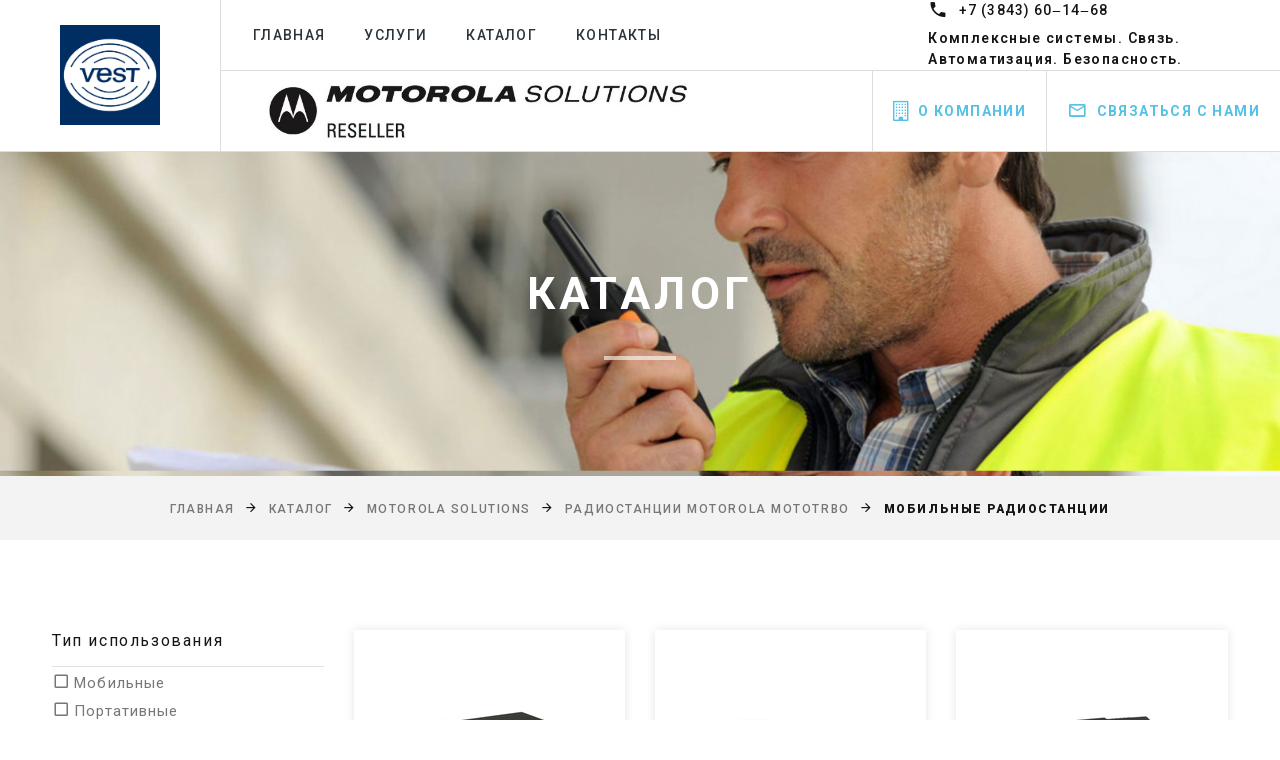

--- FILE ---
content_type: text/html; charset=utf-8
request_url: https://ve-st.ru/catalog/motorola-solutions/radiostation-mototrbo%2F%D0%BC%D0%BE%D0%B1%D0%B8%D0%BB%D1%8C%D0%BD%D1%8B%D0%B5-%D1%80%D0%B0%D0%B4%D0%B8%D0%BE%D1%81%D1%82%D0%B0%D0%BD%D1%86%D0%B8%D0%B8-radiostation-mototrbo
body_size: 18304
content:
<!DOCTYPE html><html class="wide wow-animation" lang="en"><head><title>ВЕСТ</title><meta content="telephone=no" name="format-detection" /><meta content="width=device-width, height=device-height, initial-scale=1.0, maximum-scale=1.0, user-scalable=0" name="viewport" /><meta content="IE=edge" http-equiv="X-UA-Compatible" /><meta charset="utf-8" /><meta name="csrf-param" content="authenticity_token" />
<meta name="csrf-token" content="zEuIPY_e6qe2l31VNexO8YgN59jgch5wBTZuhogeY5wqAoolLHxesd4NRTvk2x0eWBtCmlFkCPIzKEQgp0JhRw" /><link rel="shortcut icon" type="image/x-icon" href="/assets/favicon-de6505f684c157daa14098a02df448a27eb88d752c234a7f268ca2ff01f4d2b8.jpg" /><link href="//fonts.googleapis.com/css?family=Roboto:100,300,300i,400,500,600,700,900%7CRaleway:500" rel="stylesheet" type="text/css" /><link rel="stylesheet" media="all" href="/assets/application-73aa4dcb2fbf1790e4c96e935b113f39efcd6e5439bd3e9f2878a33ad231805a.css" /><style type="text/css">.ie-panel {
  display: none;
  background: #212121;
  padding: 10px 0;
  box-shadow: 3px 3px 5px 0 rgba(0,0,0,.3);
  clear: both;
  text-align:center;
  position: relative;
  z-index: 1;
}

html.ie-10 .ie-panel,
html.lt-ie-10 .ie-panel {
  display: block;
}</style></head><body><div class="ie-panel"><a href="http://windows.microsoft.com/en-US/internet-explorer/"><img alt="You are using an outdated browser. For a faster, safer browsing experience, upgrade for free today." width="820" height="42" src="/assets/ie8-panel/warning_bar_0000_us-c7545b7c9224df74c9659e19b90edf60eff238285e0ace6aaa366882310c0b37.jpg" /></a></div><div class="page"><header class="section page-header"><div class="rd-navbar-wrap"><nav class="rd-navbar rd-navbar-classic" data-layout="rd-navbar-fixed" data-lg-device-layout="rd-navbar-fixed" data-lg-layout="rd-navbar-fixed" data-md-device-layout="rd-navbar-fixed" data-md-layout="rd-navbar-fixed" data-sm-layout="rd-navbar-fixed" data-xl-device-layout="rd-navbar-static" data-xl-layout="rd-navbar-static" data-xl-stick-up="true" data-xl-stick-up-offset="150px" data-xxl-device-layout="rd-navbar-static" data-xxl-layout="rd-navbar-static" data-xxl-stick-up="true" data-xxl-stick-up-offset="150px"><div class="rd-navbar-collapse-toggle rd-navbar-fixed-element-1" data-rd-navbar-toggle=".rd-navbar-collapse"><span></span></div><div class="rd-navbar-panel"><button class="rd-navbar-toggle" data-rd-navbar-toggle=".rd-navbar-nav-wrap"><span></span></button><div class="rd-navbar-brand"><a class="brand" href="/"><img class="brand-logo-dark" alt="" width="223" height="60" src="/assets/logos/logo-vest-darkblue-b336906e5cd263c331697d0d4c4b8c851c2ef2728a2118dbeb6619e53b763ab8.jpg" /></a></div></div><div class="rd-navbar-right"><div class="rd-navbar-main rd-navbar-nav-wrap"><div class="rd-navbar-main-right"><ul class="rd-navbar-contacts"><li><div class="unit unit-spacing-xs"><div class="unit-left"><span class="icon mdi mdi-phone"></span></div><div class="unit-body"><a class="phone" href="tel:+73843601468">+7 (3843) 60‒14‒68</a></div></div></li><li class="tagline"><div class="unit unit-spacing-xs"><div class="unit-body"><a class="address" target="_blank" href="">Комплексные системы. Связь. Автоматизация. Безопасность.</a></div></div></li></ul></div><div class="rd-navbar-main-left"><ul class="rd-navbar-nav"><li class="rd-nav-item"><a class="rd-nav-link" href="/">Главная</a></li><li class="rd-nav-item"><a class="rd-nav-link" href="/services">Услуги</a></li><li class="rd-nav-item"><a class="rd-nav-link" href="/catalog">Каталог</a></li><li class="rd-nav-item"><a class="rd-nav-link" href="/contacts">Контакты</a></li></ul></div></div><div class="rd-navbar-aside rd-navbar-collapse"><div class="rd-navbar-info"><article class="box-icon-minimal"><div class="unit align-items-center unit-spacing-sm"><img style="height: 60px;" src="/assets/motorolla-7cc7d238f521edebc851fa64d54a36fcc3084fbe76bd01452746cdf047979ba7.jpg" /></div></article><article class="box-icon-minimal"></article><article class="box-icon-minimal"></article></div><a class="button button-icon button-icon-left button-white button-winona" href="/about-us"><span class="icon fa fa-building-o"></span><span>О компании</span></a><a class="button button-icon button-icon-left button-white button-winona" href="/contacts"><span class="icon mdi mdi-email-outline"></span><span>Связаться с нами</span></a></div></div></nav></div></header><section class="bg-gray-7"><div class="breadcrumbs-custom box-transform-wrap context-dark"><div class="container"><h3 class="breadcrumbs-custom-title">Каталог</h3><div class="breadcrumbs-custom-decor"></div></div><div class="box-transform" style="background-image: url(/rails/active_storage/representations/redirect/eyJfcmFpbHMiOnsibWVzc2FnZSI6IkJBaHBBbXNSIiwiZXhwIjpudWxsLCJwdXIiOiJibG9iX2lkIn19--0ffd044be2680061e70ce3357d1905249e8ddd18/eyJfcmFpbHMiOnsibWVzc2FnZSI6IkJBaDdCem9MWm05eWJXRjBTU0lJYW5CbkJqb0dSVlE2RTNKbGMybDZaVjkwYjE5bWFXeHNXd2RwQWhZSWFRTGdBUT09IiwiZXhwIjpudWxsLCJwdXIiOiJ2YXJpYXRpb24ifX0=--fdb6cbd26a728940c37bc9cf37dc9b28331f4d3e/6.jpg); background-size: contain;"></div></div><div class="container"><ul class="breadcrumbs-custom-path"><li><a href="/"> Главная</a></li><li><a href="/catalog">Каталог</a></li><li><a href="/catalog/motorola-solutions">Motorola Solutions</a></li><li><a href="/catalog/motorola-solutions/radiostation-mototrbo">Радиостанции Motorola MOTOTRBO</a></li><li class="active">Мобильные радиостанции</li></ul></div></section><section class="section section-lg bg-default text-md-start"><div class="container"><div class="row row-60"><div class="col-lg-4 col-xl-3" id="catalog-aside"><div class="aside row row-60"><form action="/catalog/motorola-solutions/radiostation-mototrbo%2F%D0%BC%D0%BE%D0%B1%D0%B8%D0%BB%D1%8C%D0%BD%D1%8B%D0%B5-%D1%80%D0%B0%D0%B4%D0%B8%D0%BE%D1%81%D1%82%D0%B0%D0%BD%D1%86%D0%B8%D0%B8-radiostation-mototrbo" accept-charset="UTF-8" method="get"><div class="aside-item col-12"><h6 class="aside-title">Тип использования</h6><label class="checkbox-label"><input class="js-filter" name="filter_type_use[]" type="checkbox" value="mobile" /><span>Мобильные</span></label><label class="checkbox-label"><input class="js-filter" name="filter_type_use[]" type="checkbox" value="portable" /><span>Портативные</span></label><label class="checkbox-label"><input class="js-filter" name="filter_type_use[]" type="checkbox" value="stationary" /><span>Ретрансляторы</span></label></div><div class="aside-item col-12"><h6 class="aside-title">Мощность</h6><label class="checkbox-label"><input class="js-filter" name="filter_power[]" type="checkbox" value="09-bт" /><span>0,9 Bт</span></label><label class="checkbox-label"><input class="js-filter" name="filter_power[]" type="checkbox" value="1-18-вт" /><span>1 (1,8) Вт</span></label><label class="checkbox-label"><input class="js-filter" name="filter_power[]" type="checkbox" value="1-10-вт" /><span>1-10 Вт</span></label><label class="checkbox-label"><input class="js-filter" name="filter_power[]" type="checkbox" value="1-25wt" /><span>1-25 Вт</span></label><label class="checkbox-label"><input class="js-filter" name="filter_power[]" type="checkbox" value="1-4wt" /><span>1-4 (5) Вт</span></label><label class="checkbox-label"><input class="js-filter" name="filter_power[]" type="checkbox" value="1-50-вт" /><span>1-50 Вт</span></label><label class="checkbox-label"><input class="js-filter" name="filter_power[]" type="checkbox" value="1-60-вт" /><span>1-60 Вт</span></label><label class="checkbox-label"><input class="js-filter" name="filter_power[]" type="checkbox" value="2-1-вт" /><span>2 (1) Вт</span></label><label class="checkbox-label"><input class="js-filter" name="filter_power[]" type="checkbox" value="2-22-вт" /><span>2-2,2 Вт</span></label><label class="checkbox-label"><input class="js-filter" name="filter_power[]" type="checkbox" value="25-40wt" /><span>25-40 (45) Вт</span></label></div><div class="aside-item col-12"><h6 class="aside-title">Стандарт связи</h6><label class="checkbox-label"><input class="js-filter" name="filter_connection_standard[]" type="checkbox" value="apco-25" /><span>APCO 25</span></label><label class="checkbox-label"><input class="js-filter" name="filter_connection_standard[]" type="checkbox" value="dmr" /><span>DMR</span></label><label class="checkbox-label"><input class="js-filter" name="filter_connection_standard[]" type="checkbox" value="tetra" /><span>Tetra</span></label><label class="checkbox-label"><input class="js-filter" name="filter_connection_standard[]" type="checkbox" value="analogue" /><span>Аналог</span></label></div><div class="aside-item col-12"><h6 class="aside-title">Взрывозащита</h6><label class="checkbox-label"><input class="js-filter" name="filter_explosion_proof[]" type="checkbox" value="atex" /><span>ATEX</span></label><label class="checkbox-label"><input class="js-filter" name="filter_explosion_proof[]" type="checkbox" value="no-explosion-protection" /><span>TIA/FM</span></label></div><div class="aside-item col-12"><h6 class="aside-title">Диапазон частот</h6><label class="checkbox-label"><input class="js-filter" name="filter_frequency_range[]" type="checkbox" value="uhf" /><span>UHF</span></label><label class="checkbox-label"><input class="js-filter" name="filter_frequency_range[]" type="checkbox" value="vhf" /><span>VHF</span></label></div><div class="aside-item col-12"><h6 class="aside-title">Количество каналов</h6><label class="checkbox-label"><input class="js-filter" name="filter_number_channels[]" type="checkbox" value="1000" /><span>1000</span></label><label class="checkbox-label"><input class="js-filter" name="filter_number_channels[]" type="checkbox" value="128" /><span>128</span></label><label class="checkbox-label"><input class="js-filter" name="filter_number_channels[]" type="checkbox" value="16" /><span>16</span></label><label class="checkbox-label"><input class="js-filter" name="filter_number_channels[]" type="checkbox" value="160" /><span>160</span></label><label class="checkbox-label"><input class="js-filter" name="filter_number_channels[]" type="checkbox" value="3000" /><span>3000</span></label><label class="checkbox-label"><input class="js-filter" name="filter_number_channels[]" type="checkbox" value="32" /><span>32</span></label><label class="checkbox-label"><input class="js-filter" name="filter_number_channels[]" type="checkbox" value="512" /><span>512</span></label><label class="checkbox-label"><input class="js-filter" name="filter_number_channels[]" type="checkbox" value="64" /><span>64</span></label></div><div class="aside-item col-12"><h6 class="aside-title">Пылевлагозащита</h6><label class="checkbox-label"><input class="js-filter" name="filter_protection[]" type="checkbox" value="delta-t" /><span>Delta T</span></label><label class="checkbox-label"><input class="js-filter" name="filter_protection[]" type="checkbox" value="ip54" /><span>IP54</span></label><label class="checkbox-label"><input class="js-filter" name="filter_protection[]" type="checkbox" value="ip56" /><span>IP56</span></label><label class="checkbox-label"><input class="js-filter" name="filter_protection[]" type="checkbox" value="ip64" /><span>IP64</span></label><label class="checkbox-label"><input class="js-filter" name="filter_protection[]" type="checkbox" value="ip65" /><span>IP65</span></label><label class="checkbox-label"><input class="js-filter" name="filter_protection[]" type="checkbox" value="ip66" /><span>IP66</span></label><label class="checkbox-label"><input class="js-filter" name="filter_protection[]" type="checkbox" value="ip67" /><span>IP67</span></label><label class="checkbox-label"><input class="js-filter" name="filter_protection[]" type="checkbox" value="ip68" /><span>IP68</span></label><label class="checkbox-label"><input class="js-filter" name="filter_protection[]" type="checkbox" value="is" /><span>IS</span></label></div><div class="aside-item col-12"><h6 class="aside-title">Серии аксессуаров</h6><select name="filter_accessories_series" id="filter_accessories_series" class="js-filter"><option value="">Серии аксессуаров</option>
<option value="apco">APCO</option>
<option value="atex">ATEX</option>
<option value="dm1000">DM1000</option>
<option value="dm2000">DM2000</option>
<option value="dm4000">DM4000</option>
<option value="dp1000">DP1000</option>
<option value="dp2000">DP2000</option>
<option value="dp4000">DP4000</option>
<option value="sl-серия">SL серия</option>
<option value="tetra">TETRA</option></select></div></form></div></div><div class="col-lg-8 col-xl-9" id="catalog-content"><div class="row row-30 row-md-40 row-xl-60"><div class="col-sm-6 col-xl-4"><!--Product--><article class="product"><div class="product-figure product-figure--image" style="background-image: url(/rails/active_storage/representations/redirect/eyJfcmFpbHMiOnsibWVzc2FnZSI6IkJBaHBBckFGIiwiZXhwIjpudWxsLCJwdXIiOiJibG9iX2lkIn19--472eaa70e309039f46113e9796a49e19aecbd1f0/eyJfcmFpbHMiOnsibWVzc2FnZSI6IkJBaDdCem9MWm05eWJXRjBTU0lJYW5CbkJqb0dSVlE2RkhKbGMybDZaVjkwYjE5c2FXMXBkRnNIYVFIRGFRSDYiLCJleHAiOm51bGwsInB1ciI6InZhcmlhdGlvbiJ9fQ==--0407d2c5a423a338c90acc586881aa7b372baa41/DM1000.jpg);"></div><h6 class="product-title">Серия DM1000</h6><div class="product-button"><div class="button-wrap"><a class="button button-xs button-secondary product-link" href="/catalog/motorola-solutions/radiostation-mototrbo%2F%D0%BC%D0%BE%D0%B1%D0%B8%D0%BB%D1%8C%D0%BD%D1%8B%D0%B5-%D1%80%D0%B0%D0%B4%D0%B8%D0%BE%D1%81%D1%82%D0%B0%D0%BD%D1%86%D0%B8%D0%B8-radiostation-mototrbo%2F%D1%81%D0%B5%D1%80%D0%B8%D1%8F-dm1000-%D0%BC%D0%BE%D0%B1%D0%B8%D0%BB%D1%8C%D0%BD%D1%8B%D0%B5-%D1%80%D0%B0%D0%B4%D0%B8%D0%BE%D1%81%D1%82%D0%B0%D0%BD%D1%86%D0%B8%D0%B8-radiostation-mototrbo"><span class="fa fa-eye"></span></a></div></div></article></div><div class="col-sm-6 col-xl-4"><!--Product--><article class="product"><div class="product-figure product-figure--image" style="background-image: url(/rails/active_storage/representations/redirect/eyJfcmFpbHMiOnsibWVzc2FnZSI6IkJBaHBBclVGIiwiZXhwIjpudWxsLCJwdXIiOiJibG9iX2lkIn19--b7ee4a57c7ffa1b17af47ec87e0f2c0103b794d1/eyJfcmFpbHMiOnsibWVzc2FnZSI6IkJBaDdCem9MWm05eWJXRjBTU0lJYW5CbkJqb0dSVlE2RkhKbGMybDZaVjkwYjE5c2FXMXBkRnNIYVFIRGFRSDYiLCJleHAiOm51bGwsInB1ciI6InZhcmlhdGlvbiJ9fQ==--0407d2c5a423a338c90acc586881aa7b372baa41/DM200.jpg);"></div><h6 class="product-title">Серия DM2000</h6><div class="product-button"><div class="button-wrap"><a class="button button-xs button-secondary product-link" href="/catalog/motorola-solutions/radiostation-mototrbo%2F%D0%BC%D0%BE%D0%B1%D0%B8%D0%BB%D1%8C%D0%BD%D1%8B%D0%B5-%D1%80%D0%B0%D0%B4%D0%B8%D0%BE%D1%81%D1%82%D0%B0%D0%BD%D1%86%D0%B8%D0%B8-radiostation-mototrbo%2F%D1%81%D0%B5%D1%80%D0%B8%D1%8F-dm2000-%D0%BC%D0%BE%D0%B1%D0%B8%D0%BB%D1%8C%D0%BD%D1%8B%D0%B5-%D1%80%D0%B0%D0%B4%D0%B8%D0%BE%D1%81%D1%82%D0%B0%D0%BD%D1%86%D0%B8%D0%B8-radiostation-mototrbo"><span class="fa fa-eye"></span></a></div></div></article></div><div class="col-sm-6 col-xl-4"><!--Product--><article class="product"><div class="product-figure product-figure--image" style="background-image: url(/rails/active_storage/representations/redirect/eyJfcmFpbHMiOnsibWVzc2FnZSI6IkJBaHBBcllGIiwiZXhwIjpudWxsLCJwdXIiOiJibG9iX2lkIn19--aba2b3b002faf864e5cdfb582668808a40e03b8d/eyJfcmFpbHMiOnsibWVzc2FnZSI6IkJBaDdCem9MWm05eWJXRjBTU0lJYW5CbkJqb0dSVlE2RkhKbGMybDZaVjkwYjE5c2FXMXBkRnNIYVFIRGFRSDYiLCJleHAiOm51bGwsInB1ciI6InZhcmlhdGlvbiJ9fQ==--0407d2c5a423a338c90acc586881aa7b372baa41/DM4000.jpg);"></div><h6 class="product-title">Серия DM4000</h6><div class="product-button"><div class="button-wrap"><a class="button button-xs button-secondary product-link" href="/catalog/motorola-solutions/radiostation-mototrbo%2F%D0%BC%D0%BE%D0%B1%D0%B8%D0%BB%D1%8C%D0%BD%D1%8B%D0%B5-%D1%80%D0%B0%D0%B4%D0%B8%D0%BE%D1%81%D1%82%D0%B0%D0%BD%D1%86%D0%B8%D0%B8-radiostation-mototrbo%2F%D1%81%D0%B5%D1%80%D0%B8%D1%8F-dm4000-%D0%BC%D0%BE%D0%B1%D0%B8%D0%BB%D1%8C%D0%BD%D1%8B%D0%B5-%D1%80%D0%B0%D0%B4%D0%B8%D0%BE%D1%81%D1%82%D0%B0%D0%BD%D1%86%D0%B8%D0%B8-radiostation-mototrbo"><span class="fa fa-eye"></span></a></div></div></article></div></div></div></div></div></section><footer class="section footer-classic context-dark"><div class="footer-classic-content"><div class="container"><div class="row row-50 row-lg-0 g-0"><div class="col-sm-6 col-lg-6 wow fadeInRight" data-wow-delay="0s"><div class="footer-classic-header"><h6 class="footer-classic-title">О компании</h6></div><div class="footer-classic-body"><ul class="footer-classic-list d-inline-block d-sm-block"><li><a href="/services">Услуги</a></li><li><a href="/catalog">Каталог</a></li><li><a href="/contacts">Контакты</a></li><li><a href="/privacy-policy">Политика конфиденциальности</a></li></ul></div></div><div class="col-sm-6 col-lg-6 wow fadeInRight" data-wow-delay=".1s"><div class="footer-classic-header"><div class="box-width-230"><h6 class="footer-classic-title">Контакты</h6></div></div><div class="footer-classic-body"><div class="box-width-230"><div class="footer-classic-contacts"><div class="footer-classic-contacts-item"><div class="unit unit-spacing-sm align-items-center"><div class="unit-left"><span class="icon icon-24 mdi mdi-phone"></span></div><div class="unit-body"><a class="phone" href="tel:+73843601468">+7 (3843) 60‒14‒68</a></div></div></div><div class="footer-classic-contacts-item"><div class="unit unit-spacing-sm align-items-center"><div class="unit-left"><span class="icon mdi mdi-email"></span></div><div class="unit-body"><a class="mail" href="mailto:vest-com@inbox.ru">vest-com@inbox.ru</a></div></div></div></div><a class="button button-sm button-primary button-winona" href="/contacts">Связаться с нами</a></div></div></div></div></div></div><div class="footer-classic-panel"><div class="container"><p class="rights"><span>© </span><span class="copyright-year"></span><span>&nbsp;</span><span>ВЕСТ</span><span>. </span><a href="/privacy-policy">Политика конфиденциальности</a></p></div></div></footer></div><div class="snackbars" id="form-output-global"></div><script src="/assets/application-5f33d1d284d93188fefbd2e246f1ea8c3509b9381858937106a45b2a1091dd07.js"></script></body></html>

--- FILE ---
content_type: text/css
request_url: https://ve-st.ru/assets/application-73aa4dcb2fbf1790e4c96e935b113f39efcd6e5439bd3e9f2878a33ad231805a.css
body_size: 104636
content:
/*!
 * Bootstrap v5.0.1 (https://getbootstrap.com/)
 * Copyright 2011-2021 The Bootstrap Authors
 * Copyright 2011-2021 Twitter, Inc.
 * Licensed under MIT (https://github.com/twbs/bootstrap/blob/main/LICENSE)
 */:root{--bs-blue: #0d6efd;--bs-indigo: #6610f2;--bs-purple: #6f42c1;--bs-pink: #d63384;--bs-red: #dc3545;--bs-orange: #fd7e14;--bs-yellow: #ffc107;--bs-green: #198754;--bs-teal: #20c997;--bs-cyan: #0dcaf0;--bs-white: #fff;--bs-gray: #6c757d;--bs-gray-dark: #343a40;--bs-font-sans-serif: "Roboto", -apple-system, BlinkMacSystemFont, "Segoe UI", "Helvetica Neue", Arial, sans-serif;--bs-font-monospace: Menlo, Monaco, Consolas, "Liberation Mono", "Courier New", monospace;--bs-gradient: linear-gradient(180deg, rgba(255, 255, 255, 0.15), rgba(255, 255, 255, 0))}*,*::before,*::after{box-sizing:border-box}@media (prefers-reduced-motion: no-preference){:root{scroll-behavior:smooth}}body{margin:0;font-family:"Roboto", -apple-system, BlinkMacSystemFont, "Segoe UI", "Helvetica Neue", Arial, sans-serif;font-size:1rem;font-weight:400;line-height:1.6;color:#777777;background-color:#ffffff;-webkit-text-size-adjust:100%;-webkit-tap-highlight-color:rgba(0,0,0,0)}hr{margin:1rem 0;color:inherit;background-color:currentColor;border:0;opacity:0.25}hr:not([size]){height:1px}h1,.h1,h2,.h2,h3,.h3,h4,.h4,h5,.h5,h6,.h6{margin-top:0;margin-bottom:0.5rem;font-family:"Roboto", -apple-system, BlinkMacSystemFont, "Segoe UI", "Helvetica Neue", Arial, sans-serif;font-weight:500;line-height:1.1;color:#151515}h1,.h1{font-size:calc(1.8125rem + 6.75vw)}@media (min-width: 1200px){h1,.h1{font-size:6.875rem}}h2,.h2{font-size:calc(1.5625rem + 3.75vw)}@media (min-width: 1200px){h2,.h2{font-size:4.375rem}}h3,.h3{font-size:calc(1.4rem + 1.8vw)}@media (min-width: 1200px){h3,.h3{font-size:2.75rem}}h4,.h4{font-size:calc(1.35rem + 1.2vw)}@media (min-width: 1200px){h4,.h4{font-size:2.25rem}}h5,.h5{font-size:calc(1.275rem + 0.3vw)}@media (min-width: 1200px){h5,.h5{font-size:1.5rem}}h6,.h6{font-size:1.125rem}p{margin-top:0;margin-bottom:1rem}abbr[title],abbr[data-bs-original-title]{text-decoration:underline dotted;cursor:help;text-decoration-skip-ink:none}address{margin-bottom:1rem;font-style:normal;line-height:inherit}ol,ul{padding-left:2rem}ol,ul,dl{margin-top:0;margin-bottom:1rem}ol ol,ul ul,ol ul,ul ol{margin-bottom:0}dt{font-weight:inherit}dd{margin-bottom:.5rem;margin-left:0}blockquote{margin:0 0 1rem}b,strong{font-weight:bolder}small,.small{font-size:0.875em}mark,.mark{padding:5px 10px;background-color:#0d6efd}sub,sup{position:relative;font-size:0.75em;line-height:0;vertical-align:baseline}sub{bottom:-.25em}sup{top:-.5em}a{color:#0d6efd;text-decoration:none}a:hover{color:#024dbc;text-decoration:underline}a:not([href]):not([class]),a:not([href]):not([class]):hover{color:inherit;text-decoration:none}pre,code,kbd,samp{font-family:var(--bs-font-monospace);font-size:1em;direction:ltr;unicode-bidi:bidi-override}pre{display:block;margin-top:0;margin-bottom:1rem;overflow:auto;font-size:90%}pre code{font-size:inherit;color:inherit;word-break:normal}code{font-size:90%;color:#111111;word-wrap:break-word}a>code{color:inherit}kbd{padding:0.2rem 0.4rem;font-size:0.875em;color:#fff;background-color:#212529;border-radius:0.2rem}kbd kbd{padding:0;font-size:1em;font-weight:700}figure{margin:0 0 1rem}img,svg{vertical-align:middle}table{caption-side:bottom;border-collapse:collapse}caption{padding-top:0.5rem;padding-bottom:0.5rem;color:#6c757d;text-align:left}th{text-align:inherit;text-align:-webkit-match-parent}thead,tbody,tfoot,tr,td,th{border-color:inherit;border-style:solid;border-width:0}label{display:inline-block}button{border-radius:0}button:focus:not(:focus-visible){outline:0}input,button,select,optgroup,textarea{margin:0;font-family:inherit;font-size:inherit;line-height:inherit}button,select{text-transform:none}[role="button"]{cursor:pointer}select{word-wrap:normal}select:disabled{opacity:1}[list]::-webkit-calendar-picker-indicator{display:none}button,[type="button"],[type="reset"],[type="submit"]{-webkit-appearance:button}button:not(:disabled),[type="button"]:not(:disabled),[type="reset"]:not(:disabled),[type="submit"]:not(:disabled){cursor:pointer}::-moz-focus-inner{padding:0;border-style:none}textarea{resize:vertical}fieldset{min-width:0;padding:0;margin:0;border:0}legend{float:left;width:100%;padding:0;margin-bottom:0.5rem;font-size:calc(1.275rem + 0.3vw);line-height:inherit}@media (min-width: 1200px){legend{font-size:1.5rem}}legend+*{clear:left}::-webkit-datetime-edit-fields-wrapper,::-webkit-datetime-edit-text,::-webkit-datetime-edit-minute,::-webkit-datetime-edit-hour-field,::-webkit-datetime-edit-day-field,::-webkit-datetime-edit-month-field,::-webkit-datetime-edit-year-field{padding:0}::-webkit-inner-spin-button{height:auto}[type="search"]{outline-offset:-2px;-webkit-appearance:textfield}::-webkit-search-decoration{-webkit-appearance:none}::-webkit-color-swatch-wrapper{padding:0}::file-selector-button{font:inherit}::-webkit-file-upload-button{font:inherit;-webkit-appearance:button}output{display:inline-block}iframe{border:0}summary{display:list-item;cursor:pointer}progress{vertical-align:baseline}[hidden]{display:none !important}.lead{font-size:calc(1.275rem + 0.3vw);font-weight:300}@media (min-width: 1200px){.lead{font-size:1.5rem}}.display-1{font-size:calc(1.625rem + 4.5vw);font-weight:300;line-height:1.2}@media (min-width: 1200px){.display-1{font-size:5rem}}.display-2{font-size:calc(1.575rem + 3.9vw);font-weight:300;line-height:1.2}@media (min-width: 1200px){.display-2{font-size:4.5rem}}.display-3{font-size:calc(1.525rem + 3.3vw);font-weight:300;line-height:1.2}@media (min-width: 1200px){.display-3{font-size:4rem}}.display-4{font-size:calc(1.475rem + 2.7vw);font-weight:300;line-height:1.2}@media (min-width: 1200px){.display-4{font-size:3.5rem}}.display-5{font-size:calc(1.425rem + 2.1vw);font-weight:300;line-height:1.2}@media (min-width: 1200px){.display-5{font-size:3rem}}.display-6{font-size:calc(1.375rem + 1.5vw);font-weight:300;line-height:1.2}@media (min-width: 1200px){.display-6{font-size:2.5rem}}.list-unstyled{padding-left:0;list-style:none}.list-inline{padding-left:0;list-style:none}.list-inline-item{display:inline-block}.list-inline-item:not(:last-child){margin-right:5px}.initialism{font-size:0.875em;text-transform:uppercase}.blockquote{margin-bottom:1rem;font-size:1.25rem}.blockquote>:last-child{margin-bottom:0}.blockquote-footer{margin-top:-1rem;margin-bottom:1rem;font-size:0.875em;color:#6c757d}.blockquote-footer::before{content:"\2014\00A0"}.img-fluid{max-width:100%;height:auto}.img-thumbnail{padding:0.25rem;background-color:#fff;border:1px solid #dee2e6;border-radius:0.25rem;max-width:100%;height:auto}.figure{display:inline-block}.figure-img{margin-bottom:0.5rem;line-height:1}.figure-caption{font-size:0.875em;color:#6c757d}.container,.container-fluid,.container-sm,.container-md,.container-lg,.container-xl{width:100%;padding-right:var(--bs-gutter-x, 0.75rem);padding-left:var(--bs-gutter-x, 0.75rem);margin-right:auto;margin-left:auto}@media (min-width: 576px){.container,.container-sm{max-width:540px}}@media (min-width: 768px){.container,.container-sm,.container-md{max-width:720px}}@media (min-width: 992px){.container,.container-sm,.container-md,.container-lg{max-width:960px}}@media (min-width: 1200px){.container,.container-sm,.container-md,.container-lg,.container-xl{max-width:1200px}}.row{--bs-gutter-x: 30px;--bs-gutter-y: 0;display:flex;flex-wrap:wrap;margin-top:calc(var(--bs-gutter-y) * -1);margin-right:calc(var(--bs-gutter-x) / -2);margin-left:calc(var(--bs-gutter-x) / -2)}.row>*{flex-shrink:0;width:100%;max-width:100%;padding-right:calc(var(--bs-gutter-x) / 2);padding-left:calc(var(--bs-gutter-x) / 2);margin-top:var(--bs-gutter-y)}.col{flex:1 0 0%}.row-cols-auto>*{flex:0 0 auto;width:auto}.row-cols-1>*{flex:0 0 auto;width:100%}.row-cols-2>*{flex:0 0 auto;width:50%}.row-cols-3>*{flex:0 0 auto;width:33.33333%}.row-cols-4>*{flex:0 0 auto;width:25%}.row-cols-5>*{flex:0 0 auto;width:20%}.row-cols-6>*{flex:0 0 auto;width:16.66667%}.col-auto{flex:0 0 auto;width:auto}.col-1{flex:0 0 auto;width:8.33333%}.col-2{flex:0 0 auto;width:16.66667%}.col-3{flex:0 0 auto;width:25%}.col-4{flex:0 0 auto;width:33.33333%}.col-5{flex:0 0 auto;width:41.66667%}.col-6{flex:0 0 auto;width:50%}.col-7{flex:0 0 auto;width:58.33333%}.col-8{flex:0 0 auto;width:66.66667%}.col-9{flex:0 0 auto;width:75%}.col-10{flex:0 0 auto;width:83.33333%}.col-11{flex:0 0 auto;width:91.66667%}.col-12{flex:0 0 auto;width:100%}.offset-1{margin-left:8.33333%}.offset-2{margin-left:16.66667%}.offset-3{margin-left:25%}.offset-4{margin-left:33.33333%}.offset-5{margin-left:41.66667%}.offset-6{margin-left:50%}.offset-7{margin-left:58.33333%}.offset-8{margin-left:66.66667%}.offset-9{margin-left:75%}.offset-10{margin-left:83.33333%}.offset-11{margin-left:91.66667%}.g-0,.gx-0{--bs-gutter-x: 0}.g-0,.gy-0{--bs-gutter-y: 0}.g-1,.gx-1{--bs-gutter-x: 0.25rem}.g-1,.gy-1{--bs-gutter-y: 0.25rem}.g-2,.gx-2{--bs-gutter-x: 0.5rem}.g-2,.gy-2{--bs-gutter-y: 0.5rem}.g-3,.gx-3{--bs-gutter-x: 1rem}.g-3,.gy-3{--bs-gutter-y: 1rem}.g-4,.gx-4{--bs-gutter-x: 1.5rem}.g-4,.gy-4{--bs-gutter-y: 1.5rem}.g-5,.gx-5{--bs-gutter-x: 3rem}.g-5,.gy-5{--bs-gutter-y: 3rem}@media (min-width: 576px){.col-sm{flex:1 0 0%}.row-cols-sm-auto>*{flex:0 0 auto;width:auto}.row-cols-sm-1>*{flex:0 0 auto;width:100%}.row-cols-sm-2>*{flex:0 0 auto;width:50%}.row-cols-sm-3>*{flex:0 0 auto;width:33.33333%}.row-cols-sm-4>*{flex:0 0 auto;width:25%}.row-cols-sm-5>*{flex:0 0 auto;width:20%}.row-cols-sm-6>*{flex:0 0 auto;width:16.66667%}.col-sm-auto{flex:0 0 auto;width:auto}.col-sm-1{flex:0 0 auto;width:8.33333%}.col-sm-2{flex:0 0 auto;width:16.66667%}.col-sm-3{flex:0 0 auto;width:25%}.col-sm-4{flex:0 0 auto;width:33.33333%}.col-sm-5{flex:0 0 auto;width:41.66667%}.col-sm-6{flex:0 0 auto;width:50%}.col-sm-7{flex:0 0 auto;width:58.33333%}.col-sm-8{flex:0 0 auto;width:66.66667%}.col-sm-9{flex:0 0 auto;width:75%}.col-sm-10{flex:0 0 auto;width:83.33333%}.col-sm-11{flex:0 0 auto;width:91.66667%}.col-sm-12{flex:0 0 auto;width:100%}.offset-sm-0{margin-left:0}.offset-sm-1{margin-left:8.33333%}.offset-sm-2{margin-left:16.66667%}.offset-sm-3{margin-left:25%}.offset-sm-4{margin-left:33.33333%}.offset-sm-5{margin-left:41.66667%}.offset-sm-6{margin-left:50%}.offset-sm-7{margin-left:58.33333%}.offset-sm-8{margin-left:66.66667%}.offset-sm-9{margin-left:75%}.offset-sm-10{margin-left:83.33333%}.offset-sm-11{margin-left:91.66667%}.g-sm-0,.gx-sm-0{--bs-gutter-x: 0}.g-sm-0,.gy-sm-0{--bs-gutter-y: 0}.g-sm-1,.gx-sm-1{--bs-gutter-x: 0.25rem}.g-sm-1,.gy-sm-1{--bs-gutter-y: 0.25rem}.g-sm-2,.gx-sm-2{--bs-gutter-x: 0.5rem}.g-sm-2,.gy-sm-2{--bs-gutter-y: 0.5rem}.g-sm-3,.gx-sm-3{--bs-gutter-x: 1rem}.g-sm-3,.gy-sm-3{--bs-gutter-y: 1rem}.g-sm-4,.gx-sm-4{--bs-gutter-x: 1.5rem}.g-sm-4,.gy-sm-4{--bs-gutter-y: 1.5rem}.g-sm-5,.gx-sm-5{--bs-gutter-x: 3rem}.g-sm-5,.gy-sm-5{--bs-gutter-y: 3rem}}@media (min-width: 768px){.col-md{flex:1 0 0%}.row-cols-md-auto>*{flex:0 0 auto;width:auto}.row-cols-md-1>*{flex:0 0 auto;width:100%}.row-cols-md-2>*{flex:0 0 auto;width:50%}.row-cols-md-3>*{flex:0 0 auto;width:33.33333%}.row-cols-md-4>*{flex:0 0 auto;width:25%}.row-cols-md-5>*{flex:0 0 auto;width:20%}.row-cols-md-6>*{flex:0 0 auto;width:16.66667%}.col-md-auto{flex:0 0 auto;width:auto}.col-md-1{flex:0 0 auto;width:8.33333%}.col-md-2{flex:0 0 auto;width:16.66667%}.col-md-3{flex:0 0 auto;width:25%}.col-md-4{flex:0 0 auto;width:33.33333%}.col-md-5{flex:0 0 auto;width:41.66667%}.col-md-6{flex:0 0 auto;width:50%}.col-md-7{flex:0 0 auto;width:58.33333%}.col-md-8{flex:0 0 auto;width:66.66667%}.col-md-9{flex:0 0 auto;width:75%}.col-md-10{flex:0 0 auto;width:83.33333%}.col-md-11{flex:0 0 auto;width:91.66667%}.col-md-12{flex:0 0 auto;width:100%}.offset-md-0{margin-left:0}.offset-md-1{margin-left:8.33333%}.offset-md-2{margin-left:16.66667%}.offset-md-3{margin-left:25%}.offset-md-4{margin-left:33.33333%}.offset-md-5{margin-left:41.66667%}.offset-md-6{margin-left:50%}.offset-md-7{margin-left:58.33333%}.offset-md-8{margin-left:66.66667%}.offset-md-9{margin-left:75%}.offset-md-10{margin-left:83.33333%}.offset-md-11{margin-left:91.66667%}.g-md-0,.gx-md-0{--bs-gutter-x: 0}.g-md-0,.gy-md-0{--bs-gutter-y: 0}.g-md-1,.gx-md-1{--bs-gutter-x: 0.25rem}.g-md-1,.gy-md-1{--bs-gutter-y: 0.25rem}.g-md-2,.gx-md-2{--bs-gutter-x: 0.5rem}.g-md-2,.gy-md-2{--bs-gutter-y: 0.5rem}.g-md-3,.gx-md-3{--bs-gutter-x: 1rem}.g-md-3,.gy-md-3{--bs-gutter-y: 1rem}.g-md-4,.gx-md-4{--bs-gutter-x: 1.5rem}.g-md-4,.gy-md-4{--bs-gutter-y: 1.5rem}.g-md-5,.gx-md-5{--bs-gutter-x: 3rem}.g-md-5,.gy-md-5{--bs-gutter-y: 3rem}}@media (min-width: 992px){.col-lg{flex:1 0 0%}.row-cols-lg-auto>*{flex:0 0 auto;width:auto}.row-cols-lg-1>*{flex:0 0 auto;width:100%}.row-cols-lg-2>*{flex:0 0 auto;width:50%}.row-cols-lg-3>*{flex:0 0 auto;width:33.33333%}.row-cols-lg-4>*{flex:0 0 auto;width:25%}.row-cols-lg-5>*{flex:0 0 auto;width:20%}.row-cols-lg-6>*{flex:0 0 auto;width:16.66667%}.col-lg-auto{flex:0 0 auto;width:auto}.col-lg-1{flex:0 0 auto;width:8.33333%}.col-lg-2{flex:0 0 auto;width:16.66667%}.col-lg-3{flex:0 0 auto;width:25%}.col-lg-4{flex:0 0 auto;width:33.33333%}.col-lg-5{flex:0 0 auto;width:41.66667%}.col-lg-6{flex:0 0 auto;width:50%}.col-lg-7{flex:0 0 auto;width:58.33333%}.col-lg-8{flex:0 0 auto;width:66.66667%}.col-lg-9{flex:0 0 auto;width:75%}.col-lg-10{flex:0 0 auto;width:83.33333%}.col-lg-11{flex:0 0 auto;width:91.66667%}.col-lg-12{flex:0 0 auto;width:100%}.offset-lg-0{margin-left:0}.offset-lg-1{margin-left:8.33333%}.offset-lg-2{margin-left:16.66667%}.offset-lg-3{margin-left:25%}.offset-lg-4{margin-left:33.33333%}.offset-lg-5{margin-left:41.66667%}.offset-lg-6{margin-left:50%}.offset-lg-7{margin-left:58.33333%}.offset-lg-8{margin-left:66.66667%}.offset-lg-9{margin-left:75%}.offset-lg-10{margin-left:83.33333%}.offset-lg-11{margin-left:91.66667%}.g-lg-0,.gx-lg-0{--bs-gutter-x: 0}.g-lg-0,.gy-lg-0{--bs-gutter-y: 0}.g-lg-1,.gx-lg-1{--bs-gutter-x: 0.25rem}.g-lg-1,.gy-lg-1{--bs-gutter-y: 0.25rem}.g-lg-2,.gx-lg-2{--bs-gutter-x: 0.5rem}.g-lg-2,.gy-lg-2{--bs-gutter-y: 0.5rem}.g-lg-3,.gx-lg-3{--bs-gutter-x: 1rem}.g-lg-3,.gy-lg-3{--bs-gutter-y: 1rem}.g-lg-4,.gx-lg-4{--bs-gutter-x: 1.5rem}.g-lg-4,.gy-lg-4{--bs-gutter-y: 1.5rem}.g-lg-5,.gx-lg-5{--bs-gutter-x: 3rem}.g-lg-5,.gy-lg-5{--bs-gutter-y: 3rem}}@media (min-width: 1200px){.col-xl{flex:1 0 0%}.row-cols-xl-auto>*{flex:0 0 auto;width:auto}.row-cols-xl-1>*{flex:0 0 auto;width:100%}.row-cols-xl-2>*{flex:0 0 auto;width:50%}.row-cols-xl-3>*{flex:0 0 auto;width:33.33333%}.row-cols-xl-4>*{flex:0 0 auto;width:25%}.row-cols-xl-5>*{flex:0 0 auto;width:20%}.row-cols-xl-6>*{flex:0 0 auto;width:16.66667%}.col-xl-auto{flex:0 0 auto;width:auto}.col-xl-1{flex:0 0 auto;width:8.33333%}.col-xl-2{flex:0 0 auto;width:16.66667%}.col-xl-3{flex:0 0 auto;width:25%}.col-xl-4{flex:0 0 auto;width:33.33333%}.col-xl-5{flex:0 0 auto;width:41.66667%}.col-xl-6{flex:0 0 auto;width:50%}.col-xl-7{flex:0 0 auto;width:58.33333%}.col-xl-8{flex:0 0 auto;width:66.66667%}.col-xl-9{flex:0 0 auto;width:75%}.col-xl-10{flex:0 0 auto;width:83.33333%}.col-xl-11{flex:0 0 auto;width:91.66667%}.col-xl-12{flex:0 0 auto;width:100%}.offset-xl-0{margin-left:0}.offset-xl-1{margin-left:8.33333%}.offset-xl-2{margin-left:16.66667%}.offset-xl-3{margin-left:25%}.offset-xl-4{margin-left:33.33333%}.offset-xl-5{margin-left:41.66667%}.offset-xl-6{margin-left:50%}.offset-xl-7{margin-left:58.33333%}.offset-xl-8{margin-left:66.66667%}.offset-xl-9{margin-left:75%}.offset-xl-10{margin-left:83.33333%}.offset-xl-11{margin-left:91.66667%}.g-xl-0,.gx-xl-0{--bs-gutter-x: 0}.g-xl-0,.gy-xl-0{--bs-gutter-y: 0}.g-xl-1,.gx-xl-1{--bs-gutter-x: 0.25rem}.g-xl-1,.gy-xl-1{--bs-gutter-y: 0.25rem}.g-xl-2,.gx-xl-2{--bs-gutter-x: 0.5rem}.g-xl-2,.gy-xl-2{--bs-gutter-y: 0.5rem}.g-xl-3,.gx-xl-3{--bs-gutter-x: 1rem}.g-xl-3,.gy-xl-3{--bs-gutter-y: 1rem}.g-xl-4,.gx-xl-4{--bs-gutter-x: 1.5rem}.g-xl-4,.gy-xl-4{--bs-gutter-y: 1.5rem}.g-xl-5,.gx-xl-5{--bs-gutter-x: 3rem}.g-xl-5,.gy-xl-5{--bs-gutter-y: 3rem}}@media (min-width: 1600px){.col-xxl{flex:1 0 0%}.row-cols-xxl-auto>*{flex:0 0 auto;width:auto}.row-cols-xxl-1>*{flex:0 0 auto;width:100%}.row-cols-xxl-2>*{flex:0 0 auto;width:50%}.row-cols-xxl-3>*{flex:0 0 auto;width:33.33333%}.row-cols-xxl-4>*{flex:0 0 auto;width:25%}.row-cols-xxl-5>*{flex:0 0 auto;width:20%}.row-cols-xxl-6>*{flex:0 0 auto;width:16.66667%}.col-xxl-auto{flex:0 0 auto;width:auto}.col-xxl-1{flex:0 0 auto;width:8.33333%}.col-xxl-2{flex:0 0 auto;width:16.66667%}.col-xxl-3{flex:0 0 auto;width:25%}.col-xxl-4{flex:0 0 auto;width:33.33333%}.col-xxl-5{flex:0 0 auto;width:41.66667%}.col-xxl-6{flex:0 0 auto;width:50%}.col-xxl-7{flex:0 0 auto;width:58.33333%}.col-xxl-8{flex:0 0 auto;width:66.66667%}.col-xxl-9{flex:0 0 auto;width:75%}.col-xxl-10{flex:0 0 auto;width:83.33333%}.col-xxl-11{flex:0 0 auto;width:91.66667%}.col-xxl-12{flex:0 0 auto;width:100%}.offset-xxl-0{margin-left:0}.offset-xxl-1{margin-left:8.33333%}.offset-xxl-2{margin-left:16.66667%}.offset-xxl-3{margin-left:25%}.offset-xxl-4{margin-left:33.33333%}.offset-xxl-5{margin-left:41.66667%}.offset-xxl-6{margin-left:50%}.offset-xxl-7{margin-left:58.33333%}.offset-xxl-8{margin-left:66.66667%}.offset-xxl-9{margin-left:75%}.offset-xxl-10{margin-left:83.33333%}.offset-xxl-11{margin-left:91.66667%}.g-xxl-0,.gx-xxl-0{--bs-gutter-x: 0}.g-xxl-0,.gy-xxl-0{--bs-gutter-y: 0}.g-xxl-1,.gx-xxl-1{--bs-gutter-x: 0.25rem}.g-xxl-1,.gy-xxl-1{--bs-gutter-y: 0.25rem}.g-xxl-2,.gx-xxl-2{--bs-gutter-x: 0.5rem}.g-xxl-2,.gy-xxl-2{--bs-gutter-y: 0.5rem}.g-xxl-3,.gx-xxl-3{--bs-gutter-x: 1rem}.g-xxl-3,.gy-xxl-3{--bs-gutter-y: 1rem}.g-xxl-4,.gx-xxl-4{--bs-gutter-x: 1.5rem}.g-xxl-4,.gy-xxl-4{--bs-gutter-y: 1.5rem}.g-xxl-5,.gx-xxl-5{--bs-gutter-x: 3rem}.g-xxl-5,.gy-xxl-5{--bs-gutter-y: 3rem}}.table{--bs-table-bg: transparent;--bs-table-accent-bg: transparent;--bs-table-striped-color: #212529;--bs-table-striped-bg: rgba(0, 0, 0, 0.05);--bs-table-active-color: #212529;--bs-table-active-bg: rgba(0, 0, 0, 0.1);--bs-table-hover-color: #212529;--bs-table-hover-bg: rgba(0, 0, 0, 0.075);width:100%;margin-bottom:1rem;color:#212529;vertical-align:top;border-color:#dee2e6}.table>:not(caption)>*>*{padding:0.5rem 0.5rem;background-color:var(--bs-table-bg);border-bottom-width:1px;box-shadow:inset 0 0 0 9999px var(--bs-table-accent-bg)}.table>tbody{vertical-align:inherit}.table>thead{vertical-align:bottom}.table>:not(:last-child)>:last-child>*{border-bottom-color:currentColor}.caption-top{caption-side:top}.table-sm>:not(caption)>*>*{padding:0.25rem 0.25rem}.table-bordered>:not(caption)>*{border-width:1px 0}.table-bordered>:not(caption)>*>*{border-width:0 1px}.table-borderless>:not(caption)>*>*{border-bottom-width:0}.table-striped>tbody>tr:nth-of-type(odd){--bs-table-accent-bg: var(--bs-table-striped-bg);color:var(--bs-table-striped-color)}.table-active{--bs-table-accent-bg: var(--bs-table-active-bg);color:var(--bs-table-active-color)}.table-hover>tbody>tr:hover{--bs-table-accent-bg: var(--bs-table-hover-bg);color:var(--bs-table-hover-color)}.table-primary{--bs-table-bg: #cfe2ff;--bs-table-striped-bg: #c5d7f2;--bs-table-striped-color: #000;--bs-table-active-bg: #bacbe6;--bs-table-active-color: #000;--bs-table-hover-bg: #bfd1ec;--bs-table-hover-color: #000;color:#000;border-color:#bacbe6}.table-secondary{--bs-table-bg: #e2e3e5;--bs-table-striped-bg: #d7d8da;--bs-table-striped-color: #000;--bs-table-active-bg: #cbccce;--bs-table-active-color: #000;--bs-table-hover-bg: #d1d2d4;--bs-table-hover-color: #000;color:#000;border-color:#cbccce}.table-success{--bs-table-bg: #d1e7dd;--bs-table-striped-bg: #c7dbd2;--bs-table-striped-color: #000;--bs-table-active-bg: #bcd0c7;--bs-table-active-color: #000;--bs-table-hover-bg: #c1d6cc;--bs-table-hover-color: #000;color:#000;border-color:#bcd0c7}.table-info{--bs-table-bg: #cff4fc;--bs-table-striped-bg: #c5e8ef;--bs-table-striped-color: #000;--bs-table-active-bg: #badce3;--bs-table-active-color: #000;--bs-table-hover-bg: #bfe2e9;--bs-table-hover-color: #000;color:#000;border-color:#badce3}.table-warning{--bs-table-bg: #fff3cd;--bs-table-striped-bg: #f2e7c3;--bs-table-striped-color: #000;--bs-table-active-bg: #e6dbb9;--bs-table-active-color: #000;--bs-table-hover-bg: #ece1be;--bs-table-hover-color: #000;color:#000;border-color:#e6dbb9}.table-danger{--bs-table-bg: #f8d7da;--bs-table-striped-bg: #eccccf;--bs-table-striped-color: #000;--bs-table-active-bg: #dfc2c4;--bs-table-active-color: #000;--bs-table-hover-bg: #e5c7ca;--bs-table-hover-color: #000;color:#000;border-color:#dfc2c4}.table-light{--bs-table-bg: #f8f9fa;--bs-table-striped-bg: #ecedee;--bs-table-striped-color: #000;--bs-table-active-bg: #dfe0e1;--bs-table-active-color: #000;--bs-table-hover-bg: #e5e6e7;--bs-table-hover-color: #000;color:#000;border-color:#dfe0e1}.table-dark{--bs-table-bg: #212529;--bs-table-striped-bg: #2c3034;--bs-table-striped-color: #fff;--bs-table-active-bg: #373b3e;--bs-table-active-color: #fff;--bs-table-hover-bg: #323539;--bs-table-hover-color: #fff;color:#fff;border-color:#373b3e}.table-responsive{overflow-x:auto;-webkit-overflow-scrolling:touch}@media (max-width: 575.98px){.table-responsive-sm{overflow-x:auto;-webkit-overflow-scrolling:touch}}@media (max-width: 767.98px){.table-responsive-md{overflow-x:auto;-webkit-overflow-scrolling:touch}}@media (max-width: 991.98px){.table-responsive-lg{overflow-x:auto;-webkit-overflow-scrolling:touch}}@media (max-width: 1199.98px){.table-responsive-xl{overflow-x:auto;-webkit-overflow-scrolling:touch}}@media (max-width: 1599.98px){.table-responsive-xxl{overflow-x:auto;-webkit-overflow-scrolling:touch}}.form-label{margin-bottom:0.5rem}.col-form-label{padding-top:calc(0.375rem + 1px);padding-bottom:calc(0.375rem + 1px);margin-bottom:0;font-size:inherit;line-height:1.5}.col-form-label-lg{padding-top:calc(0.5rem + 1px);padding-bottom:calc(0.5rem + 1px);font-size:1.25rem}.col-form-label-sm{padding-top:calc(0.25rem + 1px);padding-bottom:calc(0.25rem + 1px);font-size:0.875rem}.form-text{margin-top:0.25rem;font-size:0.875em;color:#6c757d}.form-control{display:block;width:100%;padding:0.375rem 0.75rem;font-size:1rem;font-weight:400;line-height:1.5;color:#212529;background-color:#fff;background-clip:padding-box;border:1px solid #ced4da;appearance:none;border-radius:0.25rem;transition:border-color 0.15s ease-in-out, box-shadow 0.15s ease-in-out}@media (prefers-reduced-motion: reduce){.form-control{transition:none}}.form-control[type="file"]{overflow:hidden}.form-control[type="file"]:not(:disabled):not([readonly]){cursor:pointer}.form-control:focus{color:#212529;background-color:#fff;border-color:#86b7fe;outline:0;box-shadow:0 0 0 0.25rem rgba(13,110,253,0.25)}.form-control::-webkit-date-and-time-value{height:1.5em}.form-control::placeholder{color:#6c757d;opacity:1}.form-control:disabled,.form-control[readonly]{background-color:#e9ecef;opacity:1}.form-control::file-selector-button{padding:0.375rem 0.75rem;margin:-0.375rem -0.75rem;margin-inline-end:0.75rem;color:#212529;background-color:#e9ecef;pointer-events:none;border-color:inherit;border-style:solid;border-width:0;border-inline-end-width:1px;border-radius:0;transition:all 0.15s ease-in-out}@media (prefers-reduced-motion: reduce){.form-control::file-selector-button{transition:none}}.form-control:hover:not(:disabled):not([readonly])::file-selector-button{background-color:#dde0e3}.form-control::-webkit-file-upload-button{padding:0.375rem 0.75rem;margin:-0.375rem -0.75rem;margin-inline-end:0.75rem;color:#212529;background-color:#e9ecef;pointer-events:none;border-color:inherit;border-style:solid;border-width:0;border-inline-end-width:1px;border-radius:0;transition:all 0.15s ease-in-out}@media (prefers-reduced-motion: reduce){.form-control::-webkit-file-upload-button{transition:none}}.form-control:hover:not(:disabled):not([readonly])::-webkit-file-upload-button{background-color:#dde0e3}.form-control-plaintext{display:block;width:100%;padding:0.375rem 0;margin-bottom:0;line-height:1.5;color:#212529;background-color:transparent;border:solid transparent;border-width:1px 0}.form-control-plaintext.form-control-sm,.form-control-plaintext.form-control-lg{padding-right:0;padding-left:0}.form-control-sm{min-height:calc(1.5em + 0.5rem + 2px);padding:0.25rem 0.5rem;font-size:0.875rem;border-radius:0.2rem}.form-control-sm::file-selector-button{padding:0.25rem 0.5rem;margin:-0.25rem -0.5rem;margin-inline-end:0.5rem}.form-control-sm::-webkit-file-upload-button{padding:0.25rem 0.5rem;margin:-0.25rem -0.5rem;margin-inline-end:0.5rem}.form-control-lg{min-height:calc(1.5em + 1rem + 2px);padding:0.5rem 1rem;font-size:1.25rem;border-radius:0.3rem}.form-control-lg::file-selector-button{padding:0.5rem 1rem;margin:-0.5rem -1rem;margin-inline-end:1rem}.form-control-lg::-webkit-file-upload-button{padding:0.5rem 1rem;margin:-0.5rem -1rem;margin-inline-end:1rem}textarea.form-control{min-height:calc(1.5em + 0.75rem + 2px)}textarea.form-control-sm{min-height:calc(1.5em + 0.5rem + 2px)}textarea.form-control-lg{min-height:calc(1.5em + 1rem + 2px)}.form-control-color{max-width:3rem;height:auto;padding:0.375rem}.form-control-color:not(:disabled):not([readonly]){cursor:pointer}.form-control-color::-moz-color-swatch{height:1.5em;border-radius:0.25rem}.form-control-color::-webkit-color-swatch{height:1.5em;border-radius:0.25rem}.form-select{display:block;width:100%;padding:0.375rem 2.25rem 0.375rem 0.75rem;font-size:1rem;font-weight:400;line-height:1.5;color:#212529;background-color:#fff;background-image:url("data:image/svg+xml,%3csvg xmlns='http://www.w3.org/2000/svg' viewBox='0 0 16 16'%3e%3cpath fill='none' stroke='%23343a40' stroke-linecap='round' stroke-linejoin='round' stroke-width='2' d='M2 5l6 6 6-6'/%3e%3c/svg%3e");background-repeat:no-repeat;background-position:right 0.75rem center;background-size:16px 12px;border:1px solid #ced4da;border-radius:0.25rem;appearance:none}.form-select:focus{border-color:#86b7fe;outline:0;box-shadow:0 0 0 0.25rem rgba(13,110,253,0.25)}.form-select[multiple],.form-select[size]:not([size="1"]){padding-right:0.75rem;background-image:none}.form-select:disabled{background-color:#e9ecef}.form-select:-moz-focusring{color:transparent;text-shadow:0 0 0 #212529}.form-select-sm{padding-top:0.25rem;padding-bottom:0.25rem;padding-left:0.5rem;font-size:0.875rem}.form-select-lg{padding-top:0.5rem;padding-bottom:0.5rem;padding-left:1rem;font-size:1.25rem}.form-check{display:block;min-height:1.5rem;padding-left:1.5em;margin-bottom:0.125rem}.form-check .form-check-input{float:left;margin-left:-1.5em}.form-check-input{width:1em;height:1em;margin-top:0.3em;vertical-align:top;background-color:#fff;background-repeat:no-repeat;background-position:center;background-size:contain;border:1px solid rgba(0,0,0,0.25);appearance:none;color-adjust:exact}.form-check-input[type="checkbox"]{border-radius:0.25em}.form-check-input[type="radio"]{border-radius:50%}.form-check-input:active{filter:brightness(90%)}.form-check-input:focus{border-color:#86b7fe;outline:0;box-shadow:0 0 0 0.25rem rgba(13,110,253,0.25)}.form-check-input:checked{background-color:#0d6efd;border-color:#0d6efd}.form-check-input[type="checkbox"]:checked{background-image:url("data:image/svg+xml,%3csvg xmlns='http://www.w3.org/2000/svg' viewBox='0 0 20 20'%3e%3cpath fill='none' stroke='%23fff' stroke-linecap='round' stroke-linejoin='round' stroke-width='3' d='M6 10l3 3l6-6'/%3e%3c/svg%3e")}.form-check-input[type="radio"]:checked{background-image:url("data:image/svg+xml,%3csvg xmlns='http://www.w3.org/2000/svg' viewBox='-4 -4 8 8'%3e%3ccircle r='2' fill='%23fff'/%3e%3c/svg%3e")}.form-check-input[type="checkbox"]:indeterminate{background-color:#0d6efd;border-color:#0d6efd;background-image:url("data:image/svg+xml,%3csvg xmlns='http://www.w3.org/2000/svg' viewBox='0 0 20 20'%3e%3cpath fill='none' stroke='%23fff' stroke-linecap='round' stroke-linejoin='round' stroke-width='3' d='M6 10h8'/%3e%3c/svg%3e")}.form-check-input:disabled{pointer-events:none;filter:none;opacity:0.5}.form-check-input[disabled]~.form-check-label,.form-check-input:disabled~.form-check-label{opacity:0.5}.form-switch{padding-left:2.5em}.form-switch .form-check-input{width:2em;margin-left:-2.5em;background-image:url("data:image/svg+xml,%3csvg xmlns='http://www.w3.org/2000/svg' viewBox='-4 -4 8 8'%3e%3ccircle r='3' fill='rgba%280, 0, 0, 0.25%29'/%3e%3c/svg%3e");background-position:left center;border-radius:2em;transition:background-position 0.15s ease-in-out}@media (prefers-reduced-motion: reduce){.form-switch .form-check-input{transition:none}}.form-switch .form-check-input:focus{background-image:url("data:image/svg+xml,%3csvg xmlns='http://www.w3.org/2000/svg' viewBox='-4 -4 8 8'%3e%3ccircle r='3' fill='%2386b7fe'/%3e%3c/svg%3e")}.form-switch .form-check-input:checked{background-position:right center;background-image:url("data:image/svg+xml,%3csvg xmlns='http://www.w3.org/2000/svg' viewBox='-4 -4 8 8'%3e%3ccircle r='3' fill='%23fff'/%3e%3c/svg%3e")}.form-check-inline{display:inline-block;margin-right:1rem}.btn-check{position:absolute;clip:rect(0, 0, 0, 0);pointer-events:none}.btn-check[disabled]+.btn,.btn-check:disabled+.btn{pointer-events:none;filter:none;opacity:0.65}.form-range{width:100%;height:1.5rem;padding:0;background-color:transparent;appearance:none}.form-range:focus{outline:0}.form-range:focus::-webkit-slider-thumb{box-shadow:0 0 0 1px #fff,0 0 0 0.25rem rgba(13,110,253,0.25)}.form-range:focus::-moz-range-thumb{box-shadow:0 0 0 1px #fff,0 0 0 0.25rem rgba(13,110,253,0.25)}.form-range::-moz-focus-outer{border:0}.form-range::-webkit-slider-thumb{width:1rem;height:1rem;margin-top:-0.25rem;background-color:#0d6efd;border:0;border-radius:1rem;transition:background-color 0.15s ease-in-out, border-color 0.15s ease-in-out, box-shadow 0.15s ease-in-out;appearance:none}@media (prefers-reduced-motion: reduce){.form-range::-webkit-slider-thumb{transition:none}}.form-range::-webkit-slider-thumb:active{background-color:#b6d4fe}.form-range::-webkit-slider-runnable-track{width:100%;height:0.5rem;color:transparent;cursor:pointer;background-color:#dee2e6;border-color:transparent;border-radius:1rem}.form-range::-moz-range-thumb{width:1rem;height:1rem;background-color:#0d6efd;border:0;border-radius:1rem;transition:background-color 0.15s ease-in-out, border-color 0.15s ease-in-out, box-shadow 0.15s ease-in-out;appearance:none}@media (prefers-reduced-motion: reduce){.form-range::-moz-range-thumb{transition:none}}.form-range::-moz-range-thumb:active{background-color:#b6d4fe}.form-range::-moz-range-track{width:100%;height:0.5rem;color:transparent;cursor:pointer;background-color:#dee2e6;border-color:transparent;border-radius:1rem}.form-range:disabled{pointer-events:none}.form-range:disabled::-webkit-slider-thumb{background-color:#adb5bd}.form-range:disabled::-moz-range-thumb{background-color:#adb5bd}.form-floating{position:relative}.form-floating>.form-control,.form-floating>.form-select{height:calc(3.5rem + 2px);padding:1rem 0.75rem}.form-floating>label{position:absolute;top:0;left:0;height:100%;padding:1rem 0.75rem;pointer-events:none;border:1px solid transparent;transform-origin:0 0;transition:opacity 0.1s ease-in-out, transform 0.1s ease-in-out}@media (prefers-reduced-motion: reduce){.form-floating>label{transition:none}}.form-floating>.form-control::placeholder{color:transparent}.form-floating>.form-control:focus,.form-floating>.form-control:not(:placeholder-shown){padding-top:1.625rem;padding-bottom:0.625rem}.form-floating>.form-control:-webkit-autofill{padding-top:1.625rem;padding-bottom:0.625rem}.form-floating>.form-select{padding-top:1.625rem;padding-bottom:0.625rem}.form-floating>.form-control:focus~label,.form-floating>.form-control:not(:placeholder-shown)~label,.form-floating>.form-select~label{opacity:0.65;transform:scale(0.85) translateY(-0.5rem) translateX(0.15rem)}.form-floating>.form-control:-webkit-autofill~label{opacity:0.65;transform:scale(0.85) translateY(-0.5rem) translateX(0.15rem)}.input-group{position:relative;display:flex;flex-wrap:wrap;align-items:stretch;width:100%}.input-group>.form-control,.input-group>.form-select{position:relative;flex:1 1 auto;width:1%;min-width:0}.input-group>.form-control:focus,.input-group>.form-select:focus{z-index:3}.input-group .btn{position:relative;z-index:2}.input-group .btn:focus{z-index:3}.input-group-text{display:flex;align-items:center;padding:0.375rem 0.75rem;font-size:1rem;font-weight:400;line-height:1.5;color:#212529;text-align:center;white-space:nowrap;background-color:#e9ecef;border:1px solid #ced4da;border-radius:0.25rem}.input-group-lg>.form-control,.input-group-lg>.form-select,.input-group-lg>.input-group-text,.input-group-lg>.btn{padding:0.5rem 1rem;font-size:1.25rem;border-radius:0.3rem}.input-group-sm>.form-control,.input-group-sm>.form-select,.input-group-sm>.input-group-text,.input-group-sm>.btn{padding:0.25rem 0.5rem;font-size:0.875rem;border-radius:0.2rem}.input-group-lg>.form-select,.input-group-sm>.form-select{padding-right:3rem}.input-group:not(.has-validation)>:not(:last-child):not(.dropdown-toggle):not(.dropdown-menu),.input-group:not(.has-validation)>.dropdown-toggle:nth-last-child(n + 3){border-top-right-radius:0;border-bottom-right-radius:0}.input-group.has-validation>:nth-last-child(n + 3):not(.dropdown-toggle):not(.dropdown-menu),.input-group.has-validation>.dropdown-toggle:nth-last-child(n + 4){border-top-right-radius:0;border-bottom-right-radius:0}.input-group>:not(:first-child):not(.dropdown-menu):not(.valid-tooltip):not(.valid-feedback):not(.invalid-tooltip):not(.invalid-feedback){margin-left:-1px;border-top-left-radius:0;border-bottom-left-radius:0}.valid-feedback{display:none;width:100%;margin-top:0.25rem;font-size:0.875em;color:#198754}.valid-tooltip{position:absolute;top:100%;z-index:5;display:none;max-width:100%;padding:0.25rem 0.5rem;margin-top:.1rem;font-size:0.875rem;color:#fff;background-color:rgba(25,135,84,0.9);border-radius:0.25rem}.was-validated :valid~.valid-feedback,.was-validated :valid~.valid-tooltip,.is-valid~.valid-feedback,.is-valid~.valid-tooltip{display:block}.was-validated .form-control:valid,.form-control.is-valid{border-color:#198754;padding-right:calc(1.5em + 0.75rem);background-image:url("data:image/svg+xml,%3csvg xmlns='http://www.w3.org/2000/svg' viewBox='0 0 8 8'%3e%3cpath fill='%23198754' d='M2.3 6.73L.6 4.53c-.4-1.04.46-1.4 1.1-.8l1.1 1.4 3.4-3.8c.6-.63 1.6-.27 1.2.7l-4 4.6c-.43.5-.8.4-1.1.1z'/%3e%3c/svg%3e");background-repeat:no-repeat;background-position:right calc(0.375em + 0.1875rem) center;background-size:calc(0.75em + 0.375rem) calc(0.75em + 0.375rem)}.was-validated .form-control:valid:focus,.form-control.is-valid:focus{border-color:#198754;box-shadow:0 0 0 0.25rem rgba(25,135,84,0.25)}.was-validated textarea.form-control:valid,textarea.form-control.is-valid{padding-right:calc(1.5em + 0.75rem);background-position:top calc(0.375em + 0.1875rem) right calc(0.375em + 0.1875rem)}.was-validated .form-select:valid,.form-select.is-valid{border-color:#198754}.was-validated .form-select:valid:not([multiple]):not([size]),.was-validated .form-select[size="1"]:valid:not([multiple]),.form-select.is-valid:not([multiple]):not([size]),.form-select.is-valid[size="1"]:not([multiple]){padding-right:4.125rem;background-image:url("data:image/svg+xml,%3csvg xmlns='http://www.w3.org/2000/svg' viewBox='0 0 16 16'%3e%3cpath fill='none' stroke='%23343a40' stroke-linecap='round' stroke-linejoin='round' stroke-width='2' d='M2 5l6 6 6-6'/%3e%3c/svg%3e"),url("data:image/svg+xml,%3csvg xmlns='http://www.w3.org/2000/svg' viewBox='0 0 8 8'%3e%3cpath fill='%23198754' d='M2.3 6.73L.6 4.53c-.4-1.04.46-1.4 1.1-.8l1.1 1.4 3.4-3.8c.6-.63 1.6-.27 1.2.7l-4 4.6c-.43.5-.8.4-1.1.1z'/%3e%3c/svg%3e");background-position:right 0.75rem center, center right 2.25rem;background-size:16px 12px,calc(0.75em + 0.375rem) calc(0.75em + 0.375rem)}.was-validated .form-select:valid:focus,.form-select.is-valid:focus{border-color:#198754;box-shadow:0 0 0 0.25rem rgba(25,135,84,0.25)}.was-validated .form-check-input:valid,.form-check-input.is-valid{border-color:#198754}.was-validated .form-check-input:valid:checked,.form-check-input.is-valid:checked{background-color:#198754}.was-validated .form-check-input:valid:focus,.form-check-input.is-valid:focus{box-shadow:0 0 0 0.25rem rgba(25,135,84,0.25)}.was-validated .form-check-input:valid~.form-check-label,.form-check-input.is-valid~.form-check-label{color:#198754}.form-check-inline .form-check-input~.valid-feedback{margin-left:.5em}.was-validated .input-group .form-control:valid,.input-group .form-control.is-valid,.was-validated .input-group .form-select:valid,.input-group .form-select.is-valid{z-index:1}.was-validated .input-group .form-control:valid:focus,.input-group .form-control.is-valid:focus,.was-validated .input-group .form-select:valid:focus,.input-group .form-select.is-valid:focus{z-index:3}.invalid-feedback{display:none;width:100%;margin-top:0.25rem;font-size:0.875em;color:#dc3545}.invalid-tooltip{position:absolute;top:100%;z-index:5;display:none;max-width:100%;padding:0.25rem 0.5rem;margin-top:.1rem;font-size:0.875rem;color:#fff;background-color:rgba(220,53,69,0.9);border-radius:0.25rem}.was-validated :invalid~.invalid-feedback,.was-validated :invalid~.invalid-tooltip,.is-invalid~.invalid-feedback,.is-invalid~.invalid-tooltip{display:block}.was-validated .form-control:invalid,.form-control.is-invalid{border-color:#dc3545;padding-right:calc(1.5em + 0.75rem);background-image:url("data:image/svg+xml,%3csvg xmlns='http://www.w3.org/2000/svg' viewBox='0 0 12 12' width='12' height='12' fill='none' stroke='%23dc3545'%3e%3ccircle cx='6' cy='6' r='4.5'/%3e%3cpath stroke-linejoin='round' d='M5.8 3.6h.4L6 6.5z'/%3e%3ccircle cx='6' cy='8.2' r='.6' fill='%23dc3545' stroke='none'/%3e%3c/svg%3e");background-repeat:no-repeat;background-position:right calc(0.375em + 0.1875rem) center;background-size:calc(0.75em + 0.375rem) calc(0.75em + 0.375rem)}.was-validated .form-control:invalid:focus,.form-control.is-invalid:focus{border-color:#dc3545;box-shadow:0 0 0 0.25rem rgba(220,53,69,0.25)}.was-validated textarea.form-control:invalid,textarea.form-control.is-invalid{padding-right:calc(1.5em + 0.75rem);background-position:top calc(0.375em + 0.1875rem) right calc(0.375em + 0.1875rem)}.was-validated .form-select:invalid,.form-select.is-invalid{border-color:#dc3545}.was-validated .form-select:invalid:not([multiple]):not([size]),.was-validated .form-select[size="1"]:invalid:not([multiple]),.form-select.is-invalid:not([multiple]):not([size]),.form-select.is-invalid[size="1"]:not([multiple]){padding-right:4.125rem;background-image:url("data:image/svg+xml,%3csvg xmlns='http://www.w3.org/2000/svg' viewBox='0 0 16 16'%3e%3cpath fill='none' stroke='%23343a40' stroke-linecap='round' stroke-linejoin='round' stroke-width='2' d='M2 5l6 6 6-6'/%3e%3c/svg%3e"),url("data:image/svg+xml,%3csvg xmlns='http://www.w3.org/2000/svg' viewBox='0 0 12 12' width='12' height='12' fill='none' stroke='%23dc3545'%3e%3ccircle cx='6' cy='6' r='4.5'/%3e%3cpath stroke-linejoin='round' d='M5.8 3.6h.4L6 6.5z'/%3e%3ccircle cx='6' cy='8.2' r='.6' fill='%23dc3545' stroke='none'/%3e%3c/svg%3e");background-position:right 0.75rem center, center right 2.25rem;background-size:16px 12px,calc(0.75em + 0.375rem) calc(0.75em + 0.375rem)}.was-validated .form-select:invalid:focus,.form-select.is-invalid:focus{border-color:#dc3545;box-shadow:0 0 0 0.25rem rgba(220,53,69,0.25)}.was-validated .form-check-input:invalid,.form-check-input.is-invalid{border-color:#dc3545}.was-validated .form-check-input:invalid:checked,.form-check-input.is-invalid:checked{background-color:#dc3545}.was-validated .form-check-input:invalid:focus,.form-check-input.is-invalid:focus{box-shadow:0 0 0 0.25rem rgba(220,53,69,0.25)}.was-validated .form-check-input:invalid~.form-check-label,.form-check-input.is-invalid~.form-check-label{color:#dc3545}.form-check-inline .form-check-input~.invalid-feedback{margin-left:.5em}.was-validated .input-group .form-control:invalid,.input-group .form-control.is-invalid,.was-validated .input-group .form-select:invalid,.input-group .form-select.is-invalid{z-index:2}.was-validated .input-group .form-control:invalid:focus,.input-group .form-control.is-invalid:focus,.was-validated .input-group .form-select:invalid:focus,.input-group .form-select.is-invalid:focus{z-index:3}.btn{display:inline-block;font-family:"Roboto", -apple-system, BlinkMacSystemFont, "Segoe UI", "Helvetica Neue", Arial, sans-serif;font-weight:900;line-height:1.5;color:#777777;text-align:center;vertical-align:middle;cursor:pointer;user-select:none;background-color:transparent;border:1px solid transparent;padding:0.375rem 0.75rem;font-size:1rem;border-radius:0;transition:all 0.15s ease-in-out}@media (prefers-reduced-motion: reduce){.btn{transition:none}}.btn:hover{color:#777777;text-decoration:none}.btn-check:focus+.btn,.btn:focus{outline:0;box-shadow:0}.btn:disabled,.btn.disabled,fieldset:disabled .btn{pointer-events:none;opacity:0.65}.btn-link{font-weight:400;color:#0d6efd;text-decoration:none}.btn-link:hover{color:#0a58ca;text-decoration:underline}.btn-link:focus{text-decoration:underline}.btn-link:disabled,.btn-link.disabled{color:#777777}.btn-lg,.btn-group-lg>.btn{padding:0.5rem 1rem;font-size:1.25rem;border-radius:0.3rem}.btn-sm,.btn-group-sm>.btn{padding:0.25rem 0.5rem;font-size:0.875rem;border-radius:0.2rem}.fade{transition:opacity 0.15s linear}@media (prefers-reduced-motion: reduce){.fade{transition:none}}.fade:not(.show){opacity:0}.collapse:not(.show){display:none}.collapsing{height:0;overflow:hidden;transition:height 0.35s ease}@media (prefers-reduced-motion: reduce){.collapsing{transition:none}}.dropup,.dropend,.dropdown,.dropstart{position:relative}.dropdown-toggle{white-space:nowrap}.dropdown-toggle::after{display:inline-block;margin-left:0.255em;vertical-align:0.255em;content:"";border-top:0.3em solid;border-right:0.3em solid transparent;border-bottom:0;border-left:0.3em solid transparent}.dropdown-toggle:empty::after{margin-left:0}.dropdown-menu{position:absolute;z-index:1000;display:none;min-width:10rem;padding:0.5rem 0;margin:0;font-size:1rem;color:#212529;text-align:left;list-style:none;background-color:#fff;background-clip:padding-box;border:1px solid rgba(0,0,0,0.15);border-radius:0.25rem}.dropdown-menu[data-bs-popper]{top:100%;left:0;margin-top:0.125rem}.dropdown-menu-start{--bs-position: start}.dropdown-menu-start[data-bs-popper]{right:auto;left:0}.dropdown-menu-end{--bs-position: end}.dropdown-menu-end[data-bs-popper]{right:0;left:auto}@media (min-width: 576px){.dropdown-menu-sm-start{--bs-position: start}.dropdown-menu-sm-start[data-bs-popper]{right:auto;left:0}.dropdown-menu-sm-end{--bs-position: end}.dropdown-menu-sm-end[data-bs-popper]{right:0;left:auto}}@media (min-width: 768px){.dropdown-menu-md-start{--bs-position: start}.dropdown-menu-md-start[data-bs-popper]{right:auto;left:0}.dropdown-menu-md-end{--bs-position: end}.dropdown-menu-md-end[data-bs-popper]{right:0;left:auto}}@media (min-width: 992px){.dropdown-menu-lg-start{--bs-position: start}.dropdown-menu-lg-start[data-bs-popper]{right:auto;left:0}.dropdown-menu-lg-end{--bs-position: end}.dropdown-menu-lg-end[data-bs-popper]{right:0;left:auto}}@media (min-width: 1200px){.dropdown-menu-xl-start{--bs-position: start}.dropdown-menu-xl-start[data-bs-popper]{right:auto;left:0}.dropdown-menu-xl-end{--bs-position: end}.dropdown-menu-xl-end[data-bs-popper]{right:0;left:auto}}@media (min-width: 1600px){.dropdown-menu-xxl-start{--bs-position: start}.dropdown-menu-xxl-start[data-bs-popper]{right:auto;left:0}.dropdown-menu-xxl-end{--bs-position: end}.dropdown-menu-xxl-end[data-bs-popper]{right:0;left:auto}}.dropup .dropdown-menu[data-bs-popper]{top:auto;bottom:100%;margin-top:0;margin-bottom:0.125rem}.dropup .dropdown-toggle::after{display:inline-block;margin-left:0.255em;vertical-align:0.255em;content:"";border-top:0;border-right:0.3em solid transparent;border-bottom:0.3em solid;border-left:0.3em solid transparent}.dropup .dropdown-toggle:empty::after{margin-left:0}.dropend .dropdown-menu[data-bs-popper]{top:0;right:auto;left:100%;margin-top:0;margin-left:0.125rem}.dropend .dropdown-toggle::after{display:inline-block;margin-left:0.255em;vertical-align:0.255em;content:"";border-top:0.3em solid transparent;border-right:0;border-bottom:0.3em solid transparent;border-left:0.3em solid}.dropend .dropdown-toggle:empty::after{margin-left:0}.dropend .dropdown-toggle::after{vertical-align:0}.dropstart .dropdown-menu[data-bs-popper]{top:0;right:100%;left:auto;margin-top:0;margin-right:0.125rem}.dropstart .dropdown-toggle::after{display:inline-block;margin-left:0.255em;vertical-align:0.255em;content:""}.dropstart .dropdown-toggle::after{display:none}.dropstart .dropdown-toggle::before{display:inline-block;margin-right:0.255em;vertical-align:0.255em;content:"";border-top:0.3em solid transparent;border-right:0.3em solid;border-bottom:0.3em solid transparent}.dropstart .dropdown-toggle:empty::after{margin-left:0}.dropstart .dropdown-toggle::before{vertical-align:0}.dropdown-divider{height:0;margin:0.5rem 0;overflow:hidden;border-top:1px solid rgba(0,0,0,0.15)}.dropdown-item{display:block;width:100%;padding:0.25rem 1rem;clear:both;font-weight:400;color:#212529;text-align:inherit;white-space:nowrap;background-color:transparent;border:0}.dropdown-item:hover,.dropdown-item:focus{color:#1e2125;text-decoration:none;background-color:#e9ecef}.dropdown-item.active,.dropdown-item:active{color:#fff;text-decoration:none;background-color:#0d6efd}.dropdown-item.disabled,.dropdown-item:disabled{color:#adb5bd;pointer-events:none;background-color:transparent}.dropdown-menu.show{display:block}.dropdown-header{display:block;padding:0.5rem 1rem;margin-bottom:0;font-size:0.75rem;color:#6c757d;white-space:nowrap}.dropdown-item-text{display:block;padding:0.25rem 1rem;color:#212529}.dropdown-menu-dark{color:#dee2e6;background-color:#343a40;border-color:rgba(0,0,0,0.15)}.dropdown-menu-dark .dropdown-item{color:#dee2e6}.dropdown-menu-dark .dropdown-item:hover,.dropdown-menu-dark .dropdown-item:focus{color:#fff;background-color:rgba(255,255,255,0.15)}.dropdown-menu-dark .dropdown-item.active,.dropdown-menu-dark .dropdown-item:active{color:#fff;background-color:#0d6efd}.dropdown-menu-dark .dropdown-item.disabled,.dropdown-menu-dark .dropdown-item:disabled{color:#adb5bd}.dropdown-menu-dark .dropdown-divider{border-color:rgba(0,0,0,0.15)}.dropdown-menu-dark .dropdown-item-text{color:#dee2e6}.dropdown-menu-dark .dropdown-header{color:#adb5bd}.btn-group,.btn-group-vertical{position:relative;display:inline-flex;vertical-align:middle}.btn-group>.btn,.btn-group-vertical>.btn{position:relative;flex:1 1 auto}.btn-group>.btn-check:checked+.btn,.btn-group>.btn-check:focus+.btn,.btn-group>.btn:hover,.btn-group>.btn:focus,.btn-group>.btn:active,.btn-group>.btn.active,.btn-group-vertical>.btn-check:checked+.btn,.btn-group-vertical>.btn-check:focus+.btn,.btn-group-vertical>.btn:hover,.btn-group-vertical>.btn:focus,.btn-group-vertical>.btn:active,.btn-group-vertical>.btn.active{z-index:1}.btn-toolbar{display:flex;flex-wrap:wrap;justify-content:flex-start}.btn-toolbar .input-group{width:auto}.btn-group>.btn:not(:first-child),.btn-group>.btn-group:not(:first-child){margin-left:-1px}.btn-group>.btn:not(:last-child):not(.dropdown-toggle),.btn-group>.btn-group:not(:last-child)>.btn{border-top-right-radius:0;border-bottom-right-radius:0}.btn-group>.btn:nth-child(n + 3),.btn-group>:not(.btn-check)+.btn,.btn-group>.btn-group:not(:first-child)>.btn{border-top-left-radius:0;border-bottom-left-radius:0}.dropdown-toggle-split{padding-right:0.5625rem;padding-left:0.5625rem}.dropdown-toggle-split::after,.dropup .dropdown-toggle-split::after,.dropend .dropdown-toggle-split::after{margin-left:0}.dropstart .dropdown-toggle-split::before{margin-right:0}.btn-sm+.dropdown-toggle-split,.btn-group-sm>.btn+.dropdown-toggle-split{padding-right:0.375rem;padding-left:0.375rem}.btn-lg+.dropdown-toggle-split,.btn-group-lg>.btn+.dropdown-toggle-split{padding-right:0.75rem;padding-left:0.75rem}.btn-group-vertical{flex-direction:column;align-items:flex-start;justify-content:center}.btn-group-vertical>.btn,.btn-group-vertical>.btn-group{width:100%}.btn-group-vertical>.btn:not(:first-child),.btn-group-vertical>.btn-group:not(:first-child){margin-top:-1px}.btn-group-vertical>.btn:not(:last-child):not(.dropdown-toggle),.btn-group-vertical>.btn-group:not(:last-child)>.btn{border-bottom-right-radius:0;border-bottom-left-radius:0}.btn-group-vertical>.btn~.btn,.btn-group-vertical>.btn-group:not(:first-child)>.btn{border-top-left-radius:0;border-top-right-radius:0}.nav{display:flex;flex-wrap:wrap;padding-left:0;margin-bottom:0;list-style:none}.nav-link{display:block;padding:0.5rem 1rem;color:#0d6efd;transition:color 0.15s ease-in-out, background-color 0.15s ease-in-out, border-color 0.15s ease-in-out}@media (prefers-reduced-motion: reduce){.nav-link{transition:none}}.nav-link:hover,.nav-link:focus{color:#0a58ca;text-decoration:none}.nav-link.disabled{color:#6c757d;pointer-events:none;cursor:default}.nav-tabs{border-bottom:1px solid #dee2e6}.nav-tabs .nav-link{margin-bottom:-1px;background:none;border:1px solid transparent;border-top-left-radius:0.25rem;border-top-right-radius:0.25rem}.nav-tabs .nav-link:hover,.nav-tabs .nav-link:focus{border-color:#e9ecef #e9ecef #dee2e6;isolation:isolate}.nav-tabs .nav-link.disabled{color:#6c757d;background-color:transparent;border-color:transparent}.nav-tabs .nav-link.active,.nav-tabs .nav-item.show .nav-link{color:#495057;background-color:#fff;border-color:#dee2e6 #dee2e6 #fff}.nav-tabs .dropdown-menu{margin-top:-1px;border-top-left-radius:0;border-top-right-radius:0}.nav-pills .nav-link{background:none;border:0;border-radius:0.25rem}.nav-pills .nav-link.active,.nav-pills .show>.nav-link{color:#fff;background-color:#0d6efd}.nav-fill>.nav-link,.nav-fill .nav-item{flex:1 1 auto;text-align:center}.nav-justified>.nav-link,.nav-justified .nav-item{flex-basis:0;flex-grow:1;text-align:center}.nav-fill .nav-item .nav-link,.nav-justified .nav-item .nav-link{width:100%}.tab-content>.tab-pane{display:none}.tab-content>.active{display:block}.navbar{position:relative;display:flex;flex-wrap:wrap;align-items:center;justify-content:space-between;padding-top:0.5rem;padding-bottom:0.5rem}.navbar>.container,.navbar>.container-fluid,.navbar>.container-sm,.navbar>.container-md,.navbar>.container-lg,.navbar>.container-xl{display:flex;flex-wrap:inherit;align-items:center;justify-content:space-between}.navbar-brand{padding-top:0.3125rem;padding-bottom:0.3125rem;margin-right:1rem;font-size:1.25rem;white-space:nowrap}.navbar-brand:hover,.navbar-brand:focus{text-decoration:none}.navbar-nav{display:flex;flex-direction:column;padding-left:0;margin-bottom:0;list-style:none}.navbar-nav .nav-link{padding-right:0;padding-left:0}.navbar-nav .dropdown-menu{position:static}.navbar-text{padding-top:0.5rem;padding-bottom:0.5rem}.navbar-collapse{flex-basis:100%;flex-grow:1;align-items:center}.navbar-toggler{padding:0.25rem 0.75rem;font-size:1.25rem;line-height:1;background-color:transparent;border:1px solid transparent;border-radius:0.25rem;transition:box-shadow 0.15s ease-in-out}@media (prefers-reduced-motion: reduce){.navbar-toggler{transition:none}}.navbar-toggler:hover{text-decoration:none}.navbar-toggler:focus{text-decoration:none;outline:0;box-shadow:0 0 0 0.25rem}.navbar-toggler-icon{display:inline-block;width:1.5em;height:1.5em;vertical-align:middle;background-repeat:no-repeat;background-position:center;background-size:100%}.navbar-nav-scroll{max-height:var(--bs-scroll-height, 75vh);overflow-y:auto}@media (min-width: 576px){.navbar-expand-sm{flex-wrap:nowrap;justify-content:flex-start}.navbar-expand-sm .navbar-nav{flex-direction:row}.navbar-expand-sm .navbar-nav .dropdown-menu{position:absolute}.navbar-expand-sm .navbar-nav .nav-link{padding-right:0.5rem;padding-left:0.5rem}.navbar-expand-sm .navbar-nav-scroll{overflow:visible}.navbar-expand-sm .navbar-collapse{display:flex !important;flex-basis:auto}.navbar-expand-sm .navbar-toggler{display:none}}@media (min-width: 768px){.navbar-expand-md{flex-wrap:nowrap;justify-content:flex-start}.navbar-expand-md .navbar-nav{flex-direction:row}.navbar-expand-md .navbar-nav .dropdown-menu{position:absolute}.navbar-expand-md .navbar-nav .nav-link{padding-right:0.5rem;padding-left:0.5rem}.navbar-expand-md .navbar-nav-scroll{overflow:visible}.navbar-expand-md .navbar-collapse{display:flex !important;flex-basis:auto}.navbar-expand-md .navbar-toggler{display:none}}@media (min-width: 992px){.navbar-expand-lg{flex-wrap:nowrap;justify-content:flex-start}.navbar-expand-lg .navbar-nav{flex-direction:row}.navbar-expand-lg .navbar-nav .dropdown-menu{position:absolute}.navbar-expand-lg .navbar-nav .nav-link{padding-right:0.5rem;padding-left:0.5rem}.navbar-expand-lg .navbar-nav-scroll{overflow:visible}.navbar-expand-lg .navbar-collapse{display:flex !important;flex-basis:auto}.navbar-expand-lg .navbar-toggler{display:none}}@media (min-width: 1200px){.navbar-expand-xl{flex-wrap:nowrap;justify-content:flex-start}.navbar-expand-xl .navbar-nav{flex-direction:row}.navbar-expand-xl .navbar-nav .dropdown-menu{position:absolute}.navbar-expand-xl .navbar-nav .nav-link{padding-right:0.5rem;padding-left:0.5rem}.navbar-expand-xl .navbar-nav-scroll{overflow:visible}.navbar-expand-xl .navbar-collapse{display:flex !important;flex-basis:auto}.navbar-expand-xl .navbar-toggler{display:none}}@media (min-width: 1600px){.navbar-expand-xxl{flex-wrap:nowrap;justify-content:flex-start}.navbar-expand-xxl .navbar-nav{flex-direction:row}.navbar-expand-xxl .navbar-nav .dropdown-menu{position:absolute}.navbar-expand-xxl .navbar-nav .nav-link{padding-right:0.5rem;padding-left:0.5rem}.navbar-expand-xxl .navbar-nav-scroll{overflow:visible}.navbar-expand-xxl .navbar-collapse{display:flex !important;flex-basis:auto}.navbar-expand-xxl .navbar-toggler{display:none}}.navbar-expand{flex-wrap:nowrap;justify-content:flex-start}.navbar-expand .navbar-nav{flex-direction:row}.navbar-expand .navbar-nav .dropdown-menu{position:absolute}.navbar-expand .navbar-nav .nav-link{padding-right:0.5rem;padding-left:0.5rem}.navbar-expand .navbar-nav-scroll{overflow:visible}.navbar-expand .navbar-collapse{display:flex !important;flex-basis:auto}.navbar-expand .navbar-toggler{display:none}.navbar-light .navbar-brand{color:rgba(0,0,0,0.9)}.navbar-light .navbar-brand:hover,.navbar-light .navbar-brand:focus{color:rgba(0,0,0,0.9)}.navbar-light .navbar-nav .nav-link{color:rgba(0,0,0,0.55)}.navbar-light .navbar-nav .nav-link:hover,.navbar-light .navbar-nav .nav-link:focus{color:rgba(0,0,0,0.7)}.navbar-light .navbar-nav .nav-link.disabled{color:rgba(0,0,0,0.3)}.navbar-light .navbar-nav .show>.nav-link,.navbar-light .navbar-nav .nav-link.active{color:rgba(0,0,0,0.9)}.navbar-light .navbar-toggler{color:rgba(0,0,0,0.55);border-color:rgba(0,0,0,0.1)}.navbar-light .navbar-toggler-icon{background-image:url("data:image/svg+xml,%3csvg xmlns='http://www.w3.org/2000/svg' viewBox='0 0 30 30'%3e%3cpath stroke='rgba%280, 0, 0, 0.55%29' stroke-linecap='round' stroke-miterlimit='10' stroke-width='2' d='M4 7h22M4 15h22M4 23h22'/%3e%3c/svg%3e")}.navbar-light .navbar-text{color:rgba(0,0,0,0.55)}.navbar-light .navbar-text a,.navbar-light .navbar-text a:hover,.navbar-light .navbar-text a:focus{color:rgba(0,0,0,0.9)}.navbar-dark .navbar-brand{color:#fff}.navbar-dark .navbar-brand:hover,.navbar-dark .navbar-brand:focus{color:#fff}.navbar-dark .navbar-nav .nav-link{color:rgba(255,255,255,0.55)}.navbar-dark .navbar-nav .nav-link:hover,.navbar-dark .navbar-nav .nav-link:focus{color:rgba(255,255,255,0.75)}.navbar-dark .navbar-nav .nav-link.disabled{color:rgba(255,255,255,0.25)}.navbar-dark .navbar-nav .show>.nav-link,.navbar-dark .navbar-nav .nav-link.active{color:#fff}.navbar-dark .navbar-toggler{color:rgba(255,255,255,0.55);border-color:rgba(255,255,255,0.1)}.navbar-dark .navbar-toggler-icon{background-image:url("data:image/svg+xml,%3csvg xmlns='http://www.w3.org/2000/svg' viewBox='0 0 30 30'%3e%3cpath stroke='rgba%28255, 255, 255, 0.55%29' stroke-linecap='round' stroke-miterlimit='10' stroke-width='2' d='M4 7h22M4 15h22M4 23h22'/%3e%3c/svg%3e")}.navbar-dark .navbar-text{color:rgba(255,255,255,0.55)}.navbar-dark .navbar-text a,.navbar-dark .navbar-text a:hover,.navbar-dark .navbar-text a:focus{color:#fff}.card{position:relative;display:flex;flex-direction:column;min-width:0;word-wrap:break-word;background-color:#fff;background-clip:border-box;border:1px solid rgba(0,0,0,0.125);border-radius:0.25rem}.card>hr{margin-right:0;margin-left:0}.card>.list-group{border-top:inherit;border-bottom:inherit}.card>.list-group:first-child{border-top-width:0;border-top-left-radius:calc(0.25rem - 1px);border-top-right-radius:calc(0.25rem - 1px)}.card>.list-group:last-child{border-bottom-width:0;border-bottom-right-radius:calc(0.25rem - 1px);border-bottom-left-radius:calc(0.25rem - 1px)}.card>.card-header+.list-group,.card>.list-group+.card-footer{border-top:0}.card-body{flex:1 1 auto;padding:1rem 1rem}.card-title{margin-bottom:0.5rem}.card-subtitle{margin-top:-0.25rem;margin-bottom:0}.card-text:last-child{margin-bottom:0}.card-link:hover{text-decoration:none}.card-link+.card-link{margin-left:1rem}.card-header{padding:0.5rem 1rem;margin-bottom:0;background-color:rgba(0,0,0,0.03);border-bottom:1px solid rgba(0,0,0,0.125)}.card-header:first-child{border-radius:calc(0.25rem - 1px) calc(0.25rem - 1px) 0 0}.card-footer{padding:0.5rem 1rem;background-color:rgba(0,0,0,0.03);border-top:1px solid rgba(0,0,0,0.125)}.card-footer:last-child{border-radius:0 0 calc(0.25rem - 1px) calc(0.25rem - 1px)}.card-header-tabs{margin-right:-0.5rem;margin-bottom:-0.5rem;margin-left:-0.5rem;border-bottom:0}.card-header-pills{margin-right:-0.5rem;margin-left:-0.5rem}.card-img-overlay{position:absolute;top:0;right:0;bottom:0;left:0;padding:1rem;border-radius:calc(0.25rem - 1px)}.card-img,.card-img-top,.card-img-bottom{width:100%}.card-img,.card-img-top{border-top-left-radius:calc(0.25rem - 1px);border-top-right-radius:calc(0.25rem - 1px)}.card-img,.card-img-bottom{border-bottom-right-radius:calc(0.25rem - 1px);border-bottom-left-radius:calc(0.25rem - 1px)}.card-group>.card{margin-bottom:0.75rem}@media (min-width: 576px){.card-group{display:flex;flex-flow:row wrap}.card-group>.card{flex:1 0 0%;margin-bottom:0}.card-group>.card+.card{margin-left:0;border-left:0}.card-group>.card:not(:last-child){border-top-right-radius:0;border-bottom-right-radius:0}.card-group>.card:not(:last-child) .card-img-top,.card-group>.card:not(:last-child) .card-header{border-top-right-radius:0}.card-group>.card:not(:last-child) .card-img-bottom,.card-group>.card:not(:last-child) .card-footer{border-bottom-right-radius:0}.card-group>.card:not(:first-child){border-top-left-radius:0;border-bottom-left-radius:0}.card-group>.card:not(:first-child) .card-img-top,.card-group>.card:not(:first-child) .card-header{border-top-left-radius:0}.card-group>.card:not(:first-child) .card-img-bottom,.card-group>.card:not(:first-child) .card-footer{border-bottom-left-radius:0}}.accordion-button{position:relative;display:flex;align-items:center;width:100%;padding:1rem 1.25rem;font-size:1rem;color:#212529;text-align:left;background-color:#fff;border:0;border-radius:0;overflow-anchor:none;transition:color 0.15s ease-in-out, background-color 0.15s ease-in-out, border-color 0.15s ease-in-out, box-shadow 0.15s ease-in-out, border-radius 0.15s ease}@media (prefers-reduced-motion: reduce){.accordion-button{transition:none}}.accordion-button:not(.collapsed){color:#0c63e4;background-color:#e7f1ff;box-shadow:inset 0 -1px 0 rgba(0,0,0,0.125)}.accordion-button:not(.collapsed)::after{background-image:url("data:image/svg+xml,%3csvg xmlns='http://www.w3.org/2000/svg' viewBox='0 0 16 16' fill='%230c63e4'%3e%3cpath fill-rule='evenodd' d='M1.646 4.646a.5.5 0 0 1 .708 0L8 10.293l5.646-5.647a.5.5 0 0 1 .708.708l-6 6a.5.5 0 0 1-.708 0l-6-6a.5.5 0 0 1 0-.708z'/%3e%3c/svg%3e");transform:rotate(-180deg)}.accordion-button::after{flex-shrink:0;width:1.25rem;height:1.25rem;margin-left:auto;content:"";background-image:url("data:image/svg+xml,%3csvg xmlns='http://www.w3.org/2000/svg' viewBox='0 0 16 16' fill='%23212529'%3e%3cpath fill-rule='evenodd' d='M1.646 4.646a.5.5 0 0 1 .708 0L8 10.293l5.646-5.647a.5.5 0 0 1 .708.708l-6 6a.5.5 0 0 1-.708 0l-6-6a.5.5 0 0 1 0-.708z'/%3e%3c/svg%3e");background-repeat:no-repeat;background-size:1.25rem;transition:transform 0.2s ease-in-out}@media (prefers-reduced-motion: reduce){.accordion-button::after{transition:none}}.accordion-button:hover{z-index:2}.accordion-button:focus{z-index:3;border-color:#86b7fe;outline:0;box-shadow:0 0 0 0.25rem rgba(13,110,253,0.25)}.accordion-header{margin-bottom:0}.accordion-item{background-color:#fff;border:1px solid rgba(0,0,0,0.125)}.accordion-item:first-of-type{border-top-left-radius:0.25rem;border-top-right-radius:0.25rem}.accordion-item:first-of-type .accordion-button{border-top-left-radius:calc(0.25rem - 1px);border-top-right-radius:calc(0.25rem - 1px)}.accordion-item:not(:first-of-type){border-top:0}.accordion-item:last-of-type{border-bottom-right-radius:0.25rem;border-bottom-left-radius:0.25rem}.accordion-item:last-of-type .accordion-button.collapsed{border-bottom-right-radius:calc(0.25rem - 1px);border-bottom-left-radius:calc(0.25rem - 1px)}.accordion-item:last-of-type .accordion-collapse{border-bottom-right-radius:0.25rem;border-bottom-left-radius:0.25rem}.accordion-body{padding:1rem 1.25rem}.accordion-flush .accordion-collapse{border-width:0}.accordion-flush .accordion-item{border-right:0;border-left:0;border-radius:0}.accordion-flush .accordion-item:first-child{border-top:0}.accordion-flush .accordion-item:last-child{border-bottom:0}.accordion-flush .accordion-item .accordion-button{border-radius:0}.breadcrumb{display:flex;flex-wrap:wrap;padding:0 0;margin-bottom:1rem;list-style:none}.breadcrumb-item+.breadcrumb-item{padding-left:0.5rem}.breadcrumb-item+.breadcrumb-item::before{float:left;padding-right:0.5rem;color:#6c757d;content:var(--bs-breadcrumb-divider, "/")}.breadcrumb-item.active{color:#6c757d}.pagination{display:flex;padding-left:0;list-style:none}.page-link{position:relative;display:block;color:#151515;background-color:transparent;border:0 solid transparent;transition:color 0.15s ease-in-out, background-color 0.15s ease-in-out, border-color 0.15s ease-in-out, box-shadow 0.15s ease-in-out}@media (prefers-reduced-motion: reduce){.page-link{transition:none}}.page-link:hover{z-index:2;color:#0d6efd;text-decoration:none;background-color:transparent;border-color:transparent}.page-link:focus{z-index:3;color:#0a58ca;background-color:#e9ecef;outline:0;box-shadow:0 0 0 0.25rem rgba(13,110,253,0.25)}.page-item:not(:first-child) .page-link{margin-left:-1px}.page-item.active .page-link{z-index:3;color:#0d6efd;background-color:transparent;border-color:transparent}.page-item.disabled .page-link{color:#b7b7b7;pointer-events:none;background-color:transparent;border-color:transparent}.page-link{padding:0px 5px}.page-item .page-link{border-radius:0.25rem}.pagination-lg .page-link{padding:0.75rem 1.5rem;font-size:1.125rem}.pagination-lg .page-item .page-link{border-radius:0.3rem}.pagination-sm .page-link{padding:0.25rem 0.5rem;font-size:0.75rem}.pagination-sm .page-item .page-link{border-radius:0.2rem}.badge{display:inline-block;padding:0.35em 0.65em;font-size:0.75em;font-weight:700;line-height:1;color:#fff;text-align:center;white-space:nowrap;vertical-align:baseline;border-radius:0.25rem}.badge:empty{display:none}.btn .badge{position:relative;top:-1px}.alert{position:relative;padding:1rem 1rem;margin-bottom:1rem;border:1px solid transparent;border-radius:0.25rem}.alert-heading{color:inherit}.alert-link{font-weight:700}.alert-dismissible{padding-right:3rem}.alert-dismissible .btn-close{position:absolute;top:0;right:0;z-index:2;padding:1.25rem 1rem}@keyframes progress-bar-stripes{0%{background-position-x:1rem}}.progress{display:flex;height:1rem;overflow:hidden;font-size:0.75rem;background-color:#e9ecef;border-radius:0.25rem}.progress-bar{display:flex;flex-direction:column;justify-content:center;overflow:hidden;color:#fff;text-align:center;white-space:nowrap;background-color:#0d6efd;transition:width 0.6s ease}@media (prefers-reduced-motion: reduce){.progress-bar{transition:none}}.progress-bar-striped{background-image:linear-gradient(45deg, rgba(255,255,255,0.15) 25%, transparent 25%, transparent 50%, rgba(255,255,255,0.15) 50%, rgba(255,255,255,0.15) 75%, transparent 75%, transparent);background-size:1rem 1rem}.progress-bar-animated{animation:1s linear infinite progress-bar-stripes}@media (prefers-reduced-motion: reduce){.progress-bar-animated{animation:none}}.list-group{display:flex;flex-direction:column;padding-left:0;margin-bottom:0;border-radius:0.25rem}.list-group-numbered{list-style-type:none;counter-reset:section}.list-group-numbered>li::before{content:counters(section, ".") ". ";counter-increment:section}.list-group-item-action{width:100%;color:#495057;text-align:inherit}.list-group-item-action:hover,.list-group-item-action:focus{z-index:1;color:#495057;text-decoration:none;background-color:#f8f9fa}.list-group-item-action:active{color:#212529;background-color:#e9ecef}.list-group-item{position:relative;display:block;padding:0.5rem 1rem;color:#212529;background-color:#fff;border:1px solid rgba(0,0,0,0.125)}.list-group-item:first-child{border-top-left-radius:inherit;border-top-right-radius:inherit}.list-group-item:last-child{border-bottom-right-radius:inherit;border-bottom-left-radius:inherit}.list-group-item.disabled,.list-group-item:disabled{color:#6c757d;pointer-events:none;background-color:#fff}.list-group-item.active{z-index:2;color:#fff;background-color:#0d6efd;border-color:#0d6efd}.list-group-item+.list-group-item{border-top-width:0}.list-group-item+.list-group-item.active{margin-top:-1px;border-top-width:1px}.list-group-horizontal{flex-direction:row}.list-group-horizontal>.list-group-item:first-child{border-bottom-left-radius:0.25rem;border-top-right-radius:0}.list-group-horizontal>.list-group-item:last-child{border-top-right-radius:0.25rem;border-bottom-left-radius:0}.list-group-horizontal>.list-group-item.active{margin-top:0}.list-group-horizontal>.list-group-item+.list-group-item{border-top-width:1px;border-left-width:0}.list-group-horizontal>.list-group-item+.list-group-item.active{margin-left:-1px;border-left-width:1px}@media (min-width: 576px){.list-group-horizontal-sm{flex-direction:row}.list-group-horizontal-sm>.list-group-item:first-child{border-bottom-left-radius:0.25rem;border-top-right-radius:0}.list-group-horizontal-sm>.list-group-item:last-child{border-top-right-radius:0.25rem;border-bottom-left-radius:0}.list-group-horizontal-sm>.list-group-item.active{margin-top:0}.list-group-horizontal-sm>.list-group-item+.list-group-item{border-top-width:1px;border-left-width:0}.list-group-horizontal-sm>.list-group-item+.list-group-item.active{margin-left:-1px;border-left-width:1px}}@media (min-width: 768px){.list-group-horizontal-md{flex-direction:row}.list-group-horizontal-md>.list-group-item:first-child{border-bottom-left-radius:0.25rem;border-top-right-radius:0}.list-group-horizontal-md>.list-group-item:last-child{border-top-right-radius:0.25rem;border-bottom-left-radius:0}.list-group-horizontal-md>.list-group-item.active{margin-top:0}.list-group-horizontal-md>.list-group-item+.list-group-item{border-top-width:1px;border-left-width:0}.list-group-horizontal-md>.list-group-item+.list-group-item.active{margin-left:-1px;border-left-width:1px}}@media (min-width: 992px){.list-group-horizontal-lg{flex-direction:row}.list-group-horizontal-lg>.list-group-item:first-child{border-bottom-left-radius:0.25rem;border-top-right-radius:0}.list-group-horizontal-lg>.list-group-item:last-child{border-top-right-radius:0.25rem;border-bottom-left-radius:0}.list-group-horizontal-lg>.list-group-item.active{margin-top:0}.list-group-horizontal-lg>.list-group-item+.list-group-item{border-top-width:1px;border-left-width:0}.list-group-horizontal-lg>.list-group-item+.list-group-item.active{margin-left:-1px;border-left-width:1px}}@media (min-width: 1200px){.list-group-horizontal-xl{flex-direction:row}.list-group-horizontal-xl>.list-group-item:first-child{border-bottom-left-radius:0.25rem;border-top-right-radius:0}.list-group-horizontal-xl>.list-group-item:last-child{border-top-right-radius:0.25rem;border-bottom-left-radius:0}.list-group-horizontal-xl>.list-group-item.active{margin-top:0}.list-group-horizontal-xl>.list-group-item+.list-group-item{border-top-width:1px;border-left-width:0}.list-group-horizontal-xl>.list-group-item+.list-group-item.active{margin-left:-1px;border-left-width:1px}}@media (min-width: 1600px){.list-group-horizontal-xxl{flex-direction:row}.list-group-horizontal-xxl>.list-group-item:first-child{border-bottom-left-radius:0.25rem;border-top-right-radius:0}.list-group-horizontal-xxl>.list-group-item:last-child{border-top-right-radius:0.25rem;border-bottom-left-radius:0}.list-group-horizontal-xxl>.list-group-item.active{margin-top:0}.list-group-horizontal-xxl>.list-group-item+.list-group-item{border-top-width:1px;border-left-width:0}.list-group-horizontal-xxl>.list-group-item+.list-group-item.active{margin-left:-1px;border-left-width:1px}}.list-group-flush{border-radius:0}.list-group-flush>.list-group-item{border-width:0 0 1px}.list-group-flush>.list-group-item:last-child{border-bottom-width:0}.btn-close{box-sizing:content-box;width:1em;height:1em;padding:0.25em 0.25em;color:#000;background:transparent url("data:image/svg+xml,%3csvg xmlns='http://www.w3.org/2000/svg' viewBox='0 0 16 16' fill='%23000'%3e%3cpath d='M.293.293a1 1 0 011.414 0L8 6.586 14.293.293a1 1 0 111.414 1.414L9.414 8l6.293 6.293a1 1 0 01-1.414 1.414L8 9.414l-6.293 6.293a1 1 0 01-1.414-1.414L6.586 8 .293 1.707a1 1 0 010-1.414z'/%3e%3c/svg%3e") center/1em auto no-repeat;border:0;border-radius:0;opacity:0.5}.btn-close:hover{color:#000;text-decoration:none;opacity:0.75}.btn-close:focus{outline:0;box-shadow:0 0 0 0.25rem rgba(13,110,253,0.25);opacity:1}.btn-close:disabled,.btn-close.disabled{pointer-events:none;user-select:none;opacity:0.25}.btn-close-white{filter:invert(1) grayscale(100%) brightness(200%)}.toast{width:350px;max-width:100%;font-size:0.875rem;pointer-events:auto;background-color:rgba(255,255,255,0.85);background-clip:padding-box;border:1px solid rgba(0,0,0,0.1);box-shadow:0 0.5rem 1rem rgba(0,0,0,0.15);border-radius:0.25rem}.toast:not(.showing):not(.show){opacity:0}.toast.hide{display:none}.toast-container{width:max-content;max-width:100%;pointer-events:none}.toast-container>:not(:last-child){margin-bottom:0.75rem}.toast-header{display:flex;align-items:center;padding:0.5rem 0.75rem;color:#6c757d;background-color:rgba(255,255,255,0.85);background-clip:padding-box;border-bottom:1px solid rgba(0,0,0,0.05);border-top-left-radius:calc(0.25rem - 1px);border-top-right-radius:calc(0.25rem - 1px)}.toast-header .btn-close{margin-right:-0.375rem;margin-left:0.75rem}.toast-body{padding:0.75rem;word-wrap:break-word}.modal{position:fixed;top:0;left:0;z-index:1050;display:none;width:100%;height:100%;overflow-x:hidden;overflow-y:auto;outline:0}.modal-dialog{position:relative;width:auto;margin:0.5rem;pointer-events:none}.modal.fade .modal-dialog{transition:transform 0.3s ease-out;transform:translate(0, -50px)}@media (prefers-reduced-motion: reduce){.modal.fade .modal-dialog{transition:none}}.modal.show .modal-dialog{transform:none}.modal.modal-static .modal-dialog{transform:scale(1.02)}.modal-dialog-scrollable{height:calc(100% - 1rem)}.modal-dialog-scrollable .modal-content{max-height:100%;overflow:hidden}.modal-dialog-scrollable .modal-body{overflow-y:auto}.modal-dialog-centered{display:flex;align-items:center;min-height:calc(100% - 1rem)}.modal-content{position:relative;display:flex;flex-direction:column;width:100%;pointer-events:auto;background-color:#fff;background-clip:padding-box;border:1px solid rgba(0,0,0,0.2);border-radius:0.3rem;outline:0}.modal-backdrop{position:fixed;top:0;left:0;z-index:1040;width:100vw;height:100vh;background-color:#000}.modal-backdrop.fade{opacity:0}.modal-backdrop.show{opacity:0.5}.modal-header{display:flex;flex-shrink:0;align-items:center;justify-content:space-between;padding:1rem 1rem;border-bottom:1px solid #dee2e6;border-top-left-radius:calc(0.3rem - 1px);border-top-right-radius:calc(0.3rem - 1px)}.modal-header .btn-close{padding:0.5rem 0.5rem;margin:-0.5rem -0.5rem -0.5rem auto}.modal-title{margin-bottom:0;line-height:1.5}.modal-body{position:relative;flex:1 1 auto;padding:1rem}.modal-footer{display:flex;flex-wrap:wrap;flex-shrink:0;align-items:center;justify-content:flex-end;padding:0.75rem;border-top:1px solid #dee2e6;border-bottom-right-radius:calc(0.3rem - 1px);border-bottom-left-radius:calc(0.3rem - 1px)}.modal-footer>*{margin:0.25rem}@media (min-width: 576px){.modal-dialog{max-width:500px;margin:1.75rem auto}.modal-dialog-scrollable{height:calc(100% - 3.5rem)}.modal-dialog-centered{min-height:calc(100% - 3.5rem)}.modal-sm{max-width:300px}}@media (min-width: 992px){.modal-lg,.modal-xl{max-width:800px}}@media (min-width: 1200px){.modal-xl{max-width:1140px}}.modal-fullscreen{width:100vw;max-width:none;height:100%;margin:0}.modal-fullscreen .modal-content{height:100%;border:0;border-radius:0}.modal-fullscreen .modal-header{border-radius:0}.modal-fullscreen .modal-body{overflow-y:auto}.modal-fullscreen .modal-footer{border-radius:0}@media (max-width: 575.98px){.modal-fullscreen-sm-down{width:100vw;max-width:none;height:100%;margin:0}.modal-fullscreen-sm-down .modal-content{height:100%;border:0;border-radius:0}.modal-fullscreen-sm-down .modal-header{border-radius:0}.modal-fullscreen-sm-down .modal-body{overflow-y:auto}.modal-fullscreen-sm-down .modal-footer{border-radius:0}}@media (max-width: 767.98px){.modal-fullscreen-md-down{width:100vw;max-width:none;height:100%;margin:0}.modal-fullscreen-md-down .modal-content{height:100%;border:0;border-radius:0}.modal-fullscreen-md-down .modal-header{border-radius:0}.modal-fullscreen-md-down .modal-body{overflow-y:auto}.modal-fullscreen-md-down .modal-footer{border-radius:0}}@media (max-width: 991.98px){.modal-fullscreen-lg-down{width:100vw;max-width:none;height:100%;margin:0}.modal-fullscreen-lg-down .modal-content{height:100%;border:0;border-radius:0}.modal-fullscreen-lg-down .modal-header{border-radius:0}.modal-fullscreen-lg-down .modal-body{overflow-y:auto}.modal-fullscreen-lg-down .modal-footer{border-radius:0}}@media (max-width: 1199.98px){.modal-fullscreen-xl-down{width:100vw;max-width:none;height:100%;margin:0}.modal-fullscreen-xl-down .modal-content{height:100%;border:0;border-radius:0}.modal-fullscreen-xl-down .modal-header{border-radius:0}.modal-fullscreen-xl-down .modal-body{overflow-y:auto}.modal-fullscreen-xl-down .modal-footer{border-radius:0}}@media (max-width: 1599.98px){.modal-fullscreen-xxl-down{width:100vw;max-width:none;height:100%;margin:0}.modal-fullscreen-xxl-down .modal-content{height:100%;border:0;border-radius:0}.modal-fullscreen-xxl-down .modal-header{border-radius:0}.modal-fullscreen-xxl-down .modal-body{overflow-y:auto}.modal-fullscreen-xxl-down .modal-footer{border-radius:0}}.tooltip{position:absolute;z-index:1010;display:block;margin:0;font-family:"Roboto", -apple-system, BlinkMacSystemFont, "Segoe UI", "Helvetica Neue", Arial, sans-serif;font-style:normal;font-weight:400;line-height:1.6;text-align:left;text-align:start;text-decoration:none;text-shadow:none;text-transform:none;letter-spacing:normal;word-break:normal;word-spacing:normal;white-space:normal;line-break:auto;font-size:0.875rem;word-wrap:break-word;opacity:0}.tooltip.show{opacity:1}.tooltip .tooltip-arrow{position:absolute;display:block;width:6px;height:6px}.tooltip .tooltip-arrow::before{position:absolute;content:"";border-color:transparent;border-style:solid}.bs-tooltip-top,.bs-tooltip-auto[data-popper-placement^="top"]{padding:6px 0}.bs-tooltip-top .tooltip-arrow,.bs-tooltip-auto[data-popper-placement^="top"] .tooltip-arrow{bottom:0}.bs-tooltip-top .tooltip-arrow::before,.bs-tooltip-auto[data-popper-placement^="top"] .tooltip-arrow::before{top:-1px;border-width:6px 3px 0;border-top-color:#151515}.bs-tooltip-end,.bs-tooltip-auto[data-popper-placement^="right"]{padding:0 6px}.bs-tooltip-end .tooltip-arrow,.bs-tooltip-auto[data-popper-placement^="right"] .tooltip-arrow{left:0;width:6px;height:6px}.bs-tooltip-end .tooltip-arrow::before,.bs-tooltip-auto[data-popper-placement^="right"] .tooltip-arrow::before{right:-1px;border-width:3px 6px 3px 0;border-right-color:#151515}.bs-tooltip-bottom,.bs-tooltip-auto[data-popper-placement^="bottom"]{padding:6px 0}.bs-tooltip-bottom .tooltip-arrow,.bs-tooltip-auto[data-popper-placement^="bottom"] .tooltip-arrow{top:0}.bs-tooltip-bottom .tooltip-arrow::before,.bs-tooltip-auto[data-popper-placement^="bottom"] .tooltip-arrow::before{bottom:-1px;border-width:0 3px 6px;border-bottom-color:#151515}.bs-tooltip-start,.bs-tooltip-auto[data-popper-placement^="left"]{padding:0 6px}.bs-tooltip-start .tooltip-arrow,.bs-tooltip-auto[data-popper-placement^="left"] .tooltip-arrow{right:0;width:6px;height:6px}.bs-tooltip-start .tooltip-arrow::before,.bs-tooltip-auto[data-popper-placement^="left"] .tooltip-arrow::before{left:-1px;border-width:3px 0 3px 6px;border-left-color:#151515}.tooltip-inner{max-width:200px;padding:2px 11px;color:#ffffff;text-align:center;background-color:#151515;border-radius:0.25rem}.popover{position:absolute;top:0;left:0;z-index:1060;display:block;max-width:276px;font-family:"Roboto", -apple-system, BlinkMacSystemFont, "Segoe UI", "Helvetica Neue", Arial, sans-serif;font-style:normal;font-weight:400;line-height:1.6;text-align:left;text-align:start;text-decoration:none;text-shadow:none;text-transform:none;letter-spacing:normal;word-break:normal;word-spacing:normal;white-space:normal;line-break:auto;font-size:0.875rem;word-wrap:break-word;background-color:#fff;background-clip:padding-box;border:1px solid rgba(0,0,0,0.2);border-radius:0.3rem}.popover .popover-arrow{position:absolute;display:block;width:1rem;height:0.5rem}.popover .popover-arrow::before,.popover .popover-arrow::after{position:absolute;display:block;content:"";border-color:transparent;border-style:solid}.bs-popover-top>.popover-arrow,.bs-popover-auto[data-popper-placement^="top"]>.popover-arrow{bottom:calc(-0.5rem - 1px)}.bs-popover-top>.popover-arrow::before,.bs-popover-auto[data-popper-placement^="top"]>.popover-arrow::before{bottom:0;border-width:0.5rem 0.5rem 0;border-top-color:rgba(0,0,0,0.25)}.bs-popover-top>.popover-arrow::after,.bs-popover-auto[data-popper-placement^="top"]>.popover-arrow::after{bottom:1px;border-width:0.5rem 0.5rem 0;border-top-color:#fff}.bs-popover-end>.popover-arrow,.bs-popover-auto[data-popper-placement^="right"]>.popover-arrow{left:calc(-0.5rem - 1px);width:0.5rem;height:1rem}.bs-popover-end>.popover-arrow::before,.bs-popover-auto[data-popper-placement^="right"]>.popover-arrow::before{left:0;border-width:0.5rem 0.5rem 0.5rem 0;border-right-color:rgba(0,0,0,0.25)}.bs-popover-end>.popover-arrow::after,.bs-popover-auto[data-popper-placement^="right"]>.popover-arrow::after{left:1px;border-width:0.5rem 0.5rem 0.5rem 0;border-right-color:#fff}.bs-popover-bottom>.popover-arrow,.bs-popover-auto[data-popper-placement^="bottom"]>.popover-arrow{top:calc(-0.5rem - 1px)}.bs-popover-bottom>.popover-arrow::before,.bs-popover-auto[data-popper-placement^="bottom"]>.popover-arrow::before{top:0;border-width:0 0.5rem 0.5rem 0.5rem;border-bottom-color:rgba(0,0,0,0.25)}.bs-popover-bottom>.popover-arrow::after,.bs-popover-auto[data-popper-placement^="bottom"]>.popover-arrow::after{top:1px;border-width:0 0.5rem 0.5rem 0.5rem;border-bottom-color:#fff}.bs-popover-bottom .popover-header::before,.bs-popover-auto[data-popper-placement^="bottom"] .popover-header::before{position:absolute;top:0;left:50%;display:block;width:1rem;margin-left:-0.5rem;content:"";border-bottom:1px solid #f0f0f0}.bs-popover-start>.popover-arrow,.bs-popover-auto[data-popper-placement^="left"]>.popover-arrow{right:calc(-0.5rem - 1px);width:0.5rem;height:1rem}.bs-popover-start>.popover-arrow::before,.bs-popover-auto[data-popper-placement^="left"]>.popover-arrow::before{right:0;border-width:0.5rem 0 0.5rem 0.5rem;border-left-color:rgba(0,0,0,0.25)}.bs-popover-start>.popover-arrow::after,.bs-popover-auto[data-popper-placement^="left"]>.popover-arrow::after{right:1px;border-width:0.5rem 0 0.5rem 0.5rem;border-left-color:#fff}.popover-header{padding:0.5rem 1rem;margin-bottom:0;font-size:1rem;background-color:#f0f0f0;border-bottom:1px solid #d8d8d8;border-top-left-radius:calc(0.3rem - 1px);border-top-right-radius:calc(0.3rem - 1px)}.popover-header:empty{display:none}.popover-body{padding:1rem 1rem;color:#212529}.carousel{position:relative}.carousel.pointer-event{touch-action:pan-y}.carousel-inner{position:relative;width:100%;overflow:hidden}.carousel-inner::after{display:block;clear:both;content:""}.carousel-item{position:relative;display:none;float:left;width:100%;margin-right:-100%;backface-visibility:hidden;transition:transform 0.6s ease-in-out}@media (prefers-reduced-motion: reduce){.carousel-item{transition:none}}.carousel-item.active,.carousel-item-next,.carousel-item-prev{display:block}.carousel-item-next:not(.carousel-item-start),.active.carousel-item-end{transform:translateX(100%)}.carousel-item-prev:not(.carousel-item-end),.active.carousel-item-start{transform:translateX(-100%)}.carousel-fade .carousel-item{opacity:0;transition-property:opacity;transform:none}.carousel-fade .carousel-item.active,.carousel-fade .carousel-item-next.carousel-item-start,.carousel-fade .carousel-item-prev.carousel-item-end{z-index:1;opacity:1}.carousel-fade .active.carousel-item-start,.carousel-fade .active.carousel-item-end{z-index:0;opacity:0;transition:opacity 0s 0.6s}@media (prefers-reduced-motion: reduce){.carousel-fade .active.carousel-item-start,.carousel-fade .active.carousel-item-end{transition:none}}.carousel-control-prev,.carousel-control-next{position:absolute;top:0;bottom:0;z-index:1;display:flex;align-items:center;justify-content:center;width:15%;padding:0;color:#fff;text-align:center;background:none;border:0;opacity:0.5;transition:opacity 0.15s ease}@media (prefers-reduced-motion: reduce){.carousel-control-prev,.carousel-control-next{transition:none}}.carousel-control-prev:hover,.carousel-control-prev:focus,.carousel-control-next:hover,.carousel-control-next:focus{color:#fff;text-decoration:none;outline:0;opacity:0.9}.carousel-control-prev{left:0}.carousel-control-next{right:0}.carousel-control-prev-icon,.carousel-control-next-icon{display:inline-block;width:2rem;height:2rem;background-repeat:no-repeat;background-position:50%;background-size:100% 100%}.carousel-control-prev-icon{background-image:url("data:image/svg+xml,%3csvg xmlns='http://www.w3.org/2000/svg' viewBox='0 0 16 16' fill='%23fff'%3e%3cpath d='M11.354 1.646a.5.5 0 0 1 0 .708L5.707 8l5.647 5.646a.5.5 0 0 1-.708.708l-6-6a.5.5 0 0 1 0-.708l6-6a.5.5 0 0 1 .708 0z'/%3e%3c/svg%3e")}.carousel-control-next-icon{background-image:url("data:image/svg+xml,%3csvg xmlns='http://www.w3.org/2000/svg' viewBox='0 0 16 16' fill='%23fff'%3e%3cpath d='M4.646 1.646a.5.5 0 0 1 .708 0l6 6a.5.5 0 0 1 0 .708l-6 6a.5.5 0 0 1-.708-.708L10.293 8 4.646 2.354a.5.5 0 0 1 0-.708z'/%3e%3c/svg%3e")}.carousel-indicators{position:absolute;right:0;bottom:0;left:0;z-index:2;display:flex;justify-content:center;padding:0;margin-right:15%;margin-bottom:1rem;margin-left:15%;list-style:none}.carousel-indicators [data-bs-target]{box-sizing:content-box;flex:0 1 auto;width:30px;height:3px;padding:0;margin-right:3px;margin-left:3px;text-indent:-999px;cursor:pointer;background-color:#fff;background-clip:padding-box;border:0;border-top:10px solid transparent;border-bottom:10px solid transparent;opacity:0.5;transition:opacity 0.6s ease}@media (prefers-reduced-motion: reduce){.carousel-indicators [data-bs-target]{transition:none}}.carousel-indicators .active{opacity:1}.carousel-caption{position:absolute;right:15%;bottom:1.25rem;left:15%;padding-top:1.25rem;padding-bottom:1.25rem;color:#fff;text-align:center}.carousel-dark .carousel-control-prev-icon,.carousel-dark .carousel-control-next-icon{filter:invert(1) grayscale(100)}.carousel-dark .carousel-indicators [data-bs-target]{background-color:#000}.carousel-dark .carousel-caption{color:#000}@keyframes spinner-border{to{transform:rotate(360deg)}}.spinner-border{display:inline-block;width:2rem;height:2rem;vertical-align:-0.125em;border:0.25em solid currentColor;border-right-color:transparent;border-radius:50%;animation:0.75s linear infinite spinner-border}.spinner-border-sm{width:1rem;height:1rem;border-width:0.2em}@keyframes spinner-grow{0%{transform:scale(0)}50%{opacity:1;transform:none}}.spinner-grow{display:inline-block;width:2rem;height:2rem;vertical-align:-0.125em;background-color:currentColor;border-radius:50%;opacity:0;animation:0.75s linear infinite spinner-grow}.spinner-grow-sm{width:1rem;height:1rem}@media (prefers-reduced-motion: reduce){.spinner-border,.spinner-grow{animation-duration:1.5s}}.offcanvas{position:fixed;bottom:0;z-index:1050;display:flex;flex-direction:column;max-width:100%;visibility:hidden;background-color:#fff;background-clip:padding-box;outline:0;transition:transform 0.3s ease-in-out}@media (prefers-reduced-motion: reduce){.offcanvas{transition:none}}.offcanvas-header{display:flex;align-items:center;justify-content:space-between;padding:1rem 1rem}.offcanvas-header .btn-close{padding:0.5rem 0.5rem;margin:-0.5rem -0.5rem -0.5rem auto}.offcanvas-title{margin-bottom:0;line-height:1.5}.offcanvas-body{flex-grow:1;padding:1rem 1rem;overflow-y:auto}.offcanvas-start{top:0;left:0;width:400px;border-right:1px solid rgba(0,0,0,0.2);transform:translateX(-100%)}.offcanvas-end{top:0;right:0;width:400px;border-left:1px solid rgba(0,0,0,0.2);transform:translateX(100%)}.offcanvas-top{top:0;right:0;left:0;height:30vh;max-height:100%;border-bottom:1px solid rgba(0,0,0,0.2);transform:translateY(-100%)}.offcanvas-bottom{right:0;left:0;height:30vh;max-height:100%;border-top:1px solid rgba(0,0,0,0.2);transform:translateY(100%)}.offcanvas.show{transform:none}.clearfix::after{display:block;clear:both;content:""}.ratio{position:relative;width:100%}.ratio::before{display:block;padding-top:var(--bs-aspect-ratio);content:""}.ratio>*{position:absolute;top:0;left:0;width:100%;height:100%}.ratio-1x1{--bs-aspect-ratio: 100%}.ratio-4x3{--bs-aspect-ratio: calc(3 / 4 * 100%)}.ratio-16x9{--bs-aspect-ratio: calc(9 / 16 * 100%)}.ratio-21x9{--bs-aspect-ratio: calc(9 / 21 * 100%)}.fixed-top{position:fixed;top:0;right:0;left:0;z-index:1030}.fixed-bottom{position:fixed;right:0;bottom:0;left:0;z-index:1030}.sticky-top{position:sticky;top:0;z-index:1020}@media (min-width: 576px){.sticky-sm-top{position:sticky;top:0;z-index:1020}}@media (min-width: 768px){.sticky-md-top{position:sticky;top:0;z-index:1020}}@media (min-width: 992px){.sticky-lg-top{position:sticky;top:0;z-index:1020}}@media (min-width: 1200px){.sticky-xl-top{position:sticky;top:0;z-index:1020}}@media (min-width: 1600px){.sticky-xxl-top{position:sticky;top:0;z-index:1020}}.visually-hidden,.visually-hidden-focusable:not(:focus):not(:focus-within){position:absolute !important;width:1px !important;height:1px !important;padding:0 !important;margin:-1px !important;overflow:hidden !important;clip:rect(0, 0, 0, 0) !important;white-space:nowrap !important;border:0 !important}.stretched-link::after{position:absolute;top:0;right:0;bottom:0;left:0;z-index:1;content:""}.text-truncate{overflow:hidden;text-overflow:ellipsis;white-space:nowrap}.align-baseline{vertical-align:baseline !important}.align-top{vertical-align:top !important}.align-middle{vertical-align:middle !important}.align-bottom{vertical-align:bottom !important}.align-text-bottom{vertical-align:text-bottom !important}.align-text-top{vertical-align:text-top !important}.float-start{float:left !important}.float-end{float:right !important}.float-none{float:none !important}.overflow-auto{overflow:auto !important}.overflow-hidden{overflow:hidden !important}.overflow-visible{overflow:visible !important}.overflow-scroll{overflow:scroll !important}.d-inline{display:inline !important}.d-inline-block{display:inline-block !important}.d-block{display:block !important}.d-grid{display:grid !important}.d-table{display:table !important}.d-table-row{display:table-row !important}.d-table-cell{display:table-cell !important}.d-flex{display:flex !important}.d-inline-flex{display:inline-flex !important}.d-none{display:none !important}.shadow{box-shadow:0 0.5rem 1rem rgba(0,0,0,0.15) !important}.shadow-sm{box-shadow:0 0.125rem 0.25rem rgba(0,0,0,0.075) !important}.shadow-lg{box-shadow:0 1rem 3rem rgba(0,0,0,0.175) !important}.shadow-none{box-shadow:none !important}.position-static{position:static !important}.position-relative{position:relative !important}.position-absolute{position:absolute !important}.position-fixed{position:fixed !important}.position-sticky{position:sticky !important}.top-0{top:0 !important}.top-50{top:50% !important}.top-100{top:100% !important}.bottom-0{bottom:0 !important}.bottom-50{bottom:50% !important}.bottom-100{bottom:100% !important}.start-0{left:0 !important}.start-50{left:50% !important}.start-100{left:100% !important}.end-0{right:0 !important}.end-50{right:50% !important}.end-100{right:100% !important}.translate-middle{transform:translate(-50%, -50%) !important}.translate-middle-x{transform:translateX(-50%) !important}.translate-middle-y{transform:translateY(-50%) !important}.border{border:1px solid #dee2e6 !important}.border-0{border:0 !important}.border-top{border-top:1px solid #dee2e6 !important}.border-top-0{border-top:0 !important}.border-end{border-right:1px solid #dee2e6 !important}.border-end-0{border-right:0 !important}.border-bottom{border-bottom:1px solid #dee2e6 !important}.border-bottom-0{border-bottom:0 !important}.border-start{border-left:1px solid #dee2e6 !important}.border-start-0{border-left:0 !important}.border-white{border-color:#ffffff !important}.border-1{border-width:1px !important}.border-2{border-width:2px !important}.border-3{border-width:3px !important}.border-4{border-width:4px !important}.border-5{border-width:5px !important}.w-25{width:25% !important}.w-50{width:50% !important}.w-75{width:75% !important}.w-100{width:100% !important}.w-auto{width:auto !important}.mw-100{max-width:100% !important}.vw-100{width:100vw !important}.min-vw-100{min-width:100vw !important}.h-25{height:25% !important}.h-50{height:50% !important}.h-75{height:75% !important}.h-100{height:100% !important}.h-auto{height:auto !important}.mh-100{max-height:100% !important}.vh-100{height:100vh !important}.min-vh-100{min-height:100vh !important}.flex-fill{flex:1 1 auto !important}.flex-row{flex-direction:row !important}.flex-column{flex-direction:column !important}.flex-row-reverse{flex-direction:row-reverse !important}.flex-column-reverse{flex-direction:column-reverse !important}.flex-grow-0{flex-grow:0 !important}.flex-grow-1{flex-grow:1 !important}.flex-shrink-0{flex-shrink:0 !important}.flex-shrink-1{flex-shrink:1 !important}.flex-wrap{flex-wrap:wrap !important}.flex-nowrap{flex-wrap:nowrap !important}.flex-wrap-reverse{flex-wrap:wrap-reverse !important}.gap-0{gap:0 !important}.gap-1{gap:0.25rem !important}.gap-2{gap:0.5rem !important}.gap-3{gap:1rem !important}.gap-4{gap:1.5rem !important}.gap-5{gap:3rem !important}.justify-content-start{justify-content:flex-start !important}.justify-content-end{justify-content:flex-end !important}.justify-content-center{justify-content:center !important}.justify-content-between{justify-content:space-between !important}.justify-content-around{justify-content:space-around !important}.justify-content-evenly{justify-content:space-evenly !important}.align-items-start{align-items:flex-start !important}.align-items-end{align-items:flex-end !important}.align-items-center{align-items:center !important}.align-items-baseline{align-items:baseline !important}.align-items-stretch{align-items:stretch !important}.align-content-start{align-content:flex-start !important}.align-content-end{align-content:flex-end !important}.align-content-center{align-content:center !important}.align-content-between{align-content:space-between !important}.align-content-around{align-content:space-around !important}.align-content-stretch{align-content:stretch !important}.align-self-auto{align-self:auto !important}.align-self-start{align-self:flex-start !important}.align-self-end{align-self:flex-end !important}.align-self-center{align-self:center !important}.align-self-baseline{align-self:baseline !important}.align-self-stretch{align-self:stretch !important}.order-first{order:-1 !important}.order-0{order:0 !important}.order-1{order:1 !important}.order-2{order:2 !important}.order-3{order:3 !important}.order-4{order:4 !important}.order-5{order:5 !important}.order-last{order:6 !important}.m-0{margin:0 !important}.m-1{margin:0.25rem !important}.m-2{margin:0.5rem !important}.m-3{margin:1rem !important}.m-4{margin:1.5rem !important}.m-5{margin:3rem !important}.m-auto{margin:auto !important}.mx-0{margin-right:0 !important;margin-left:0 !important}.mx-1{margin-right:0.25rem !important;margin-left:0.25rem !important}.mx-2{margin-right:0.5rem !important;margin-left:0.5rem !important}.mx-3{margin-right:1rem !important;margin-left:1rem !important}.mx-4{margin-right:1.5rem !important;margin-left:1.5rem !important}.mx-5{margin-right:3rem !important;margin-left:3rem !important}.mx-auto{margin-right:auto !important;margin-left:auto !important}.my-0{margin-top:0 !important;margin-bottom:0 !important}.my-1{margin-top:0.25rem !important;margin-bottom:0.25rem !important}.my-2{margin-top:0.5rem !important;margin-bottom:0.5rem !important}.my-3{margin-top:1rem !important;margin-bottom:1rem !important}.my-4{margin-top:1.5rem !important;margin-bottom:1.5rem !important}.my-5{margin-top:3rem !important;margin-bottom:3rem !important}.my-auto{margin-top:auto !important;margin-bottom:auto !important}.mt-0{margin-top:0 !important}.mt-1{margin-top:0.25rem !important}.mt-2{margin-top:0.5rem !important}.mt-3{margin-top:1rem !important}.mt-4{margin-top:1.5rem !important}.mt-5{margin-top:3rem !important}.mt-auto{margin-top:auto !important}.me-0{margin-right:0 !important}.me-1{margin-right:0.25rem !important}.me-2{margin-right:0.5rem !important}.me-3{margin-right:1rem !important}.me-4{margin-right:1.5rem !important}.me-5{margin-right:3rem !important}.me-auto{margin-right:auto !important}.mb-0{margin-bottom:0 !important}.mb-1{margin-bottom:0.25rem !important}.mb-2{margin-bottom:0.5rem !important}.mb-3{margin-bottom:1rem !important}.mb-4{margin-bottom:1.5rem !important}.mb-5{margin-bottom:3rem !important}.mb-auto{margin-bottom:auto !important}.ms-0{margin-left:0 !important}.ms-1{margin-left:0.25rem !important}.ms-2{margin-left:0.5rem !important}.ms-3{margin-left:1rem !important}.ms-4{margin-left:1.5rem !important}.ms-5{margin-left:3rem !important}.ms-auto{margin-left:auto !important}.p-0{padding:0 !important}.p-1{padding:0.25rem !important}.p-2{padding:0.5rem !important}.p-3{padding:1rem !important}.p-4{padding:1.5rem !important}.p-5{padding:3rem !important}.px-0{padding-right:0 !important;padding-left:0 !important}.px-1{padding-right:0.25rem !important;padding-left:0.25rem !important}.px-2{padding-right:0.5rem !important;padding-left:0.5rem !important}.px-3{padding-right:1rem !important;padding-left:1rem !important}.px-4{padding-right:1.5rem !important;padding-left:1.5rem !important}.px-5{padding-right:3rem !important;padding-left:3rem !important}.py-0{padding-top:0 !important;padding-bottom:0 !important}.py-1{padding-top:0.25rem !important;padding-bottom:0.25rem !important}.py-2{padding-top:0.5rem !important;padding-bottom:0.5rem !important}.py-3{padding-top:1rem !important;padding-bottom:1rem !important}.py-4{padding-top:1.5rem !important;padding-bottom:1.5rem !important}.py-5{padding-top:3rem !important;padding-bottom:3rem !important}.pt-0{padding-top:0 !important}.pt-1{padding-top:0.25rem !important}.pt-2{padding-top:0.5rem !important}.pt-3{padding-top:1rem !important}.pt-4{padding-top:1.5rem !important}.pt-5{padding-top:3rem !important}.pe-0{padding-right:0 !important}.pe-1{padding-right:0.25rem !important}.pe-2{padding-right:0.5rem !important}.pe-3{padding-right:1rem !important}.pe-4{padding-right:1.5rem !important}.pe-5{padding-right:3rem !important}.pb-0{padding-bottom:0 !important}.pb-1{padding-bottom:0.25rem !important}.pb-2{padding-bottom:0.5rem !important}.pb-3{padding-bottom:1rem !important}.pb-4{padding-bottom:1.5rem !important}.pb-5{padding-bottom:3rem !important}.ps-0{padding-left:0 !important}.ps-1{padding-left:0.25rem !important}.ps-2{padding-left:0.5rem !important}.ps-3{padding-left:1rem !important}.ps-4{padding-left:1.5rem !important}.ps-5{padding-left:3rem !important}.font-monospace{font-family:var(--bs-font-monospace) !important}.fs-1{font-size:calc(1.375rem + 1.5vw) !important}.fs-2{font-size:calc(1.325rem + 0.9vw) !important}.fs-3{font-size:calc(1.3rem + 0.6vw) !important}.fs-4{font-size:calc(1.275rem + 0.3vw) !important}.fs-5{font-size:1.25rem !important}.fs-6{font-size:1rem !important}.fst-italic{font-style:italic !important}.fst-normal{font-style:normal !important}.fw-light{font-weight:300 !important}.fw-lighter{font-weight:lighter !important}.fw-normal{font-weight:400 !important}.fw-bold{font-weight:700 !important}.fw-bolder{font-weight:bolder !important}.lh-1{line-height:1 !important}.lh-sm{line-height:1.5 !important}.lh-base{line-height:1.6 !important}.lh-lg{line-height:1.55556 !important}.text-start{text-align:left !important}.text-end{text-align:right !important}.text-center{text-align:center !important}.text-decoration-none{text-decoration:none !important}.text-decoration-underline{text-decoration:underline !important}.text-decoration-line-through{text-decoration:line-through !important}.text-lowercase{text-transform:lowercase !important}.text-uppercase{text-transform:uppercase !important}.text-capitalize{text-transform:capitalize !important}.text-wrap{white-space:normal !important}.text-nowrap{white-space:nowrap !important}.text-break{word-wrap:break-word !important;word-break:break-word !important}.text-white{color:#ffffff !important}.text-body{color:#777777 !important}.text-muted{color:#6c757d !important}.text-black-50{color:rgba(0,0,0,0.5) !important}.text-white-50{color:rgba(255,255,255,0.5) !important}.text-reset{color:inherit !important}.bg-body{background-color:#ffffff !important}.bg-white{background-color:#ffffff !important}.bg-transparent{background-color:transparent !important}.bg-gradient{background-image:var(--bs-gradient) !important}.user-select-all{user-select:all !important}.user-select-auto{user-select:auto !important}.user-select-none{user-select:none !important}.pe-none{pointer-events:none !important}.pe-auto{pointer-events:auto !important}.rounded{border-radius:0 !important}.rounded-0{border-radius:0 !important}.rounded-1{border-radius:0.2rem !important}.rounded-2{border-radius:0 !important}.rounded-3{border-radius:0.3rem !important}.rounded-circle{border-radius:50% !important}.rounded-pill{border-radius:50rem !important}.rounded-top{border-top-left-radius:0 !important;border-top-right-radius:0 !important}.rounded-end{border-top-right-radius:0 !important;border-bottom-right-radius:0 !important}.rounded-bottom{border-bottom-right-radius:0 !important;border-bottom-left-radius:0 !important}.rounded-start{border-bottom-left-radius:0 !important;border-top-left-radius:0 !important}.visible{visibility:visible !important}.invisible{visibility:hidden !important}@media (min-width: 576px){.float-sm-start{float:left !important}.float-sm-end{float:right !important}.float-sm-none{float:none !important}.d-sm-inline{display:inline !important}.d-sm-inline-block{display:inline-block !important}.d-sm-block{display:block !important}.d-sm-grid{display:grid !important}.d-sm-table{display:table !important}.d-sm-table-row{display:table-row !important}.d-sm-table-cell{display:table-cell !important}.d-sm-flex{display:flex !important}.d-sm-inline-flex{display:inline-flex !important}.d-sm-none{display:none !important}.flex-sm-fill{flex:1 1 auto !important}.flex-sm-row{flex-direction:row !important}.flex-sm-column{flex-direction:column !important}.flex-sm-row-reverse{flex-direction:row-reverse !important}.flex-sm-column-reverse{flex-direction:column-reverse !important}.flex-sm-grow-0{flex-grow:0 !important}.flex-sm-grow-1{flex-grow:1 !important}.flex-sm-shrink-0{flex-shrink:0 !important}.flex-sm-shrink-1{flex-shrink:1 !important}.flex-sm-wrap{flex-wrap:wrap !important}.flex-sm-nowrap{flex-wrap:nowrap !important}.flex-sm-wrap-reverse{flex-wrap:wrap-reverse !important}.gap-sm-0{gap:0 !important}.gap-sm-1{gap:0.25rem !important}.gap-sm-2{gap:0.5rem !important}.gap-sm-3{gap:1rem !important}.gap-sm-4{gap:1.5rem !important}.gap-sm-5{gap:3rem !important}.justify-content-sm-start{justify-content:flex-start !important}.justify-content-sm-end{justify-content:flex-end !important}.justify-content-sm-center{justify-content:center !important}.justify-content-sm-between{justify-content:space-between !important}.justify-content-sm-around{justify-content:space-around !important}.justify-content-sm-evenly{justify-content:space-evenly !important}.align-items-sm-start{align-items:flex-start !important}.align-items-sm-end{align-items:flex-end !important}.align-items-sm-center{align-items:center !important}.align-items-sm-baseline{align-items:baseline !important}.align-items-sm-stretch{align-items:stretch !important}.align-content-sm-start{align-content:flex-start !important}.align-content-sm-end{align-content:flex-end !important}.align-content-sm-center{align-content:center !important}.align-content-sm-between{align-content:space-between !important}.align-content-sm-around{align-content:space-around !important}.align-content-sm-stretch{align-content:stretch !important}.align-self-sm-auto{align-self:auto !important}.align-self-sm-start{align-self:flex-start !important}.align-self-sm-end{align-self:flex-end !important}.align-self-sm-center{align-self:center !important}.align-self-sm-baseline{align-self:baseline !important}.align-self-sm-stretch{align-self:stretch !important}.order-sm-first{order:-1 !important}.order-sm-0{order:0 !important}.order-sm-1{order:1 !important}.order-sm-2{order:2 !important}.order-sm-3{order:3 !important}.order-sm-4{order:4 !important}.order-sm-5{order:5 !important}.order-sm-last{order:6 !important}.m-sm-0{margin:0 !important}.m-sm-1{margin:0.25rem !important}.m-sm-2{margin:0.5rem !important}.m-sm-3{margin:1rem !important}.m-sm-4{margin:1.5rem !important}.m-sm-5{margin:3rem !important}.m-sm-auto{margin:auto !important}.mx-sm-0{margin-right:0 !important;margin-left:0 !important}.mx-sm-1{margin-right:0.25rem !important;margin-left:0.25rem !important}.mx-sm-2{margin-right:0.5rem !important;margin-left:0.5rem !important}.mx-sm-3{margin-right:1rem !important;margin-left:1rem !important}.mx-sm-4{margin-right:1.5rem !important;margin-left:1.5rem !important}.mx-sm-5{margin-right:3rem !important;margin-left:3rem !important}.mx-sm-auto{margin-right:auto !important;margin-left:auto !important}.my-sm-0{margin-top:0 !important;margin-bottom:0 !important}.my-sm-1{margin-top:0.25rem !important;margin-bottom:0.25rem !important}.my-sm-2{margin-top:0.5rem !important;margin-bottom:0.5rem !important}.my-sm-3{margin-top:1rem !important;margin-bottom:1rem !important}.my-sm-4{margin-top:1.5rem !important;margin-bottom:1.5rem !important}.my-sm-5{margin-top:3rem !important;margin-bottom:3rem !important}.my-sm-auto{margin-top:auto !important;margin-bottom:auto !important}.mt-sm-0{margin-top:0 !important}.mt-sm-1{margin-top:0.25rem !important}.mt-sm-2{margin-top:0.5rem !important}.mt-sm-3{margin-top:1rem !important}.mt-sm-4{margin-top:1.5rem !important}.mt-sm-5{margin-top:3rem !important}.mt-sm-auto{margin-top:auto !important}.me-sm-0{margin-right:0 !important}.me-sm-1{margin-right:0.25rem !important}.me-sm-2{margin-right:0.5rem !important}.me-sm-3{margin-right:1rem !important}.me-sm-4{margin-right:1.5rem !important}.me-sm-5{margin-right:3rem !important}.me-sm-auto{margin-right:auto !important}.mb-sm-0{margin-bottom:0 !important}.mb-sm-1{margin-bottom:0.25rem !important}.mb-sm-2{margin-bottom:0.5rem !important}.mb-sm-3{margin-bottom:1rem !important}.mb-sm-4{margin-bottom:1.5rem !important}.mb-sm-5{margin-bottom:3rem !important}.mb-sm-auto{margin-bottom:auto !important}.ms-sm-0{margin-left:0 !important}.ms-sm-1{margin-left:0.25rem !important}.ms-sm-2{margin-left:0.5rem !important}.ms-sm-3{margin-left:1rem !important}.ms-sm-4{margin-left:1.5rem !important}.ms-sm-5{margin-left:3rem !important}.ms-sm-auto{margin-left:auto !important}.p-sm-0{padding:0 !important}.p-sm-1{padding:0.25rem !important}.p-sm-2{padding:0.5rem !important}.p-sm-3{padding:1rem !important}.p-sm-4{padding:1.5rem !important}.p-sm-5{padding:3rem !important}.px-sm-0{padding-right:0 !important;padding-left:0 !important}.px-sm-1{padding-right:0.25rem !important;padding-left:0.25rem !important}.px-sm-2{padding-right:0.5rem !important;padding-left:0.5rem !important}.px-sm-3{padding-right:1rem !important;padding-left:1rem !important}.px-sm-4{padding-right:1.5rem !important;padding-left:1.5rem !important}.px-sm-5{padding-right:3rem !important;padding-left:3rem !important}.py-sm-0{padding-top:0 !important;padding-bottom:0 !important}.py-sm-1{padding-top:0.25rem !important;padding-bottom:0.25rem !important}.py-sm-2{padding-top:0.5rem !important;padding-bottom:0.5rem !important}.py-sm-3{padding-top:1rem !important;padding-bottom:1rem !important}.py-sm-4{padding-top:1.5rem !important;padding-bottom:1.5rem !important}.py-sm-5{padding-top:3rem !important;padding-bottom:3rem !important}.pt-sm-0{padding-top:0 !important}.pt-sm-1{padding-top:0.25rem !important}.pt-sm-2{padding-top:0.5rem !important}.pt-sm-3{padding-top:1rem !important}.pt-sm-4{padding-top:1.5rem !important}.pt-sm-5{padding-top:3rem !important}.pe-sm-0{padding-right:0 !important}.pe-sm-1{padding-right:0.25rem !important}.pe-sm-2{padding-right:0.5rem !important}.pe-sm-3{padding-right:1rem !important}.pe-sm-4{padding-right:1.5rem !important}.pe-sm-5{padding-right:3rem !important}.pb-sm-0{padding-bottom:0 !important}.pb-sm-1{padding-bottom:0.25rem !important}.pb-sm-2{padding-bottom:0.5rem !important}.pb-sm-3{padding-bottom:1rem !important}.pb-sm-4{padding-bottom:1.5rem !important}.pb-sm-5{padding-bottom:3rem !important}.ps-sm-0{padding-left:0 !important}.ps-sm-1{padding-left:0.25rem !important}.ps-sm-2{padding-left:0.5rem !important}.ps-sm-3{padding-left:1rem !important}.ps-sm-4{padding-left:1.5rem !important}.ps-sm-5{padding-left:3rem !important}.text-sm-start{text-align:left !important}.text-sm-end{text-align:right !important}.text-sm-center{text-align:center !important}}@media (min-width: 768px){.float-md-start{float:left !important}.float-md-end{float:right !important}.float-md-none{float:none !important}.d-md-inline{display:inline !important}.d-md-inline-block{display:inline-block !important}.d-md-block{display:block !important}.d-md-grid{display:grid !important}.d-md-table{display:table !important}.d-md-table-row{display:table-row !important}.d-md-table-cell{display:table-cell !important}.d-md-flex{display:flex !important}.d-md-inline-flex{display:inline-flex !important}.d-md-none{display:none !important}.flex-md-fill{flex:1 1 auto !important}.flex-md-row{flex-direction:row !important}.flex-md-column{flex-direction:column !important}.flex-md-row-reverse{flex-direction:row-reverse !important}.flex-md-column-reverse{flex-direction:column-reverse !important}.flex-md-grow-0{flex-grow:0 !important}.flex-md-grow-1{flex-grow:1 !important}.flex-md-shrink-0{flex-shrink:0 !important}.flex-md-shrink-1{flex-shrink:1 !important}.flex-md-wrap{flex-wrap:wrap !important}.flex-md-nowrap{flex-wrap:nowrap !important}.flex-md-wrap-reverse{flex-wrap:wrap-reverse !important}.gap-md-0{gap:0 !important}.gap-md-1{gap:0.25rem !important}.gap-md-2{gap:0.5rem !important}.gap-md-3{gap:1rem !important}.gap-md-4{gap:1.5rem !important}.gap-md-5{gap:3rem !important}.justify-content-md-start{justify-content:flex-start !important}.justify-content-md-end{justify-content:flex-end !important}.justify-content-md-center{justify-content:center !important}.justify-content-md-between{justify-content:space-between !important}.justify-content-md-around{justify-content:space-around !important}.justify-content-md-evenly{justify-content:space-evenly !important}.align-items-md-start{align-items:flex-start !important}.align-items-md-end{align-items:flex-end !important}.align-items-md-center{align-items:center !important}.align-items-md-baseline{align-items:baseline !important}.align-items-md-stretch{align-items:stretch !important}.align-content-md-start{align-content:flex-start !important}.align-content-md-end{align-content:flex-end !important}.align-content-md-center{align-content:center !important}.align-content-md-between{align-content:space-between !important}.align-content-md-around{align-content:space-around !important}.align-content-md-stretch{align-content:stretch !important}.align-self-md-auto{align-self:auto !important}.align-self-md-start{align-self:flex-start !important}.align-self-md-end{align-self:flex-end !important}.align-self-md-center{align-self:center !important}.align-self-md-baseline{align-self:baseline !important}.align-self-md-stretch{align-self:stretch !important}.order-md-first{order:-1 !important}.order-md-0{order:0 !important}.order-md-1{order:1 !important}.order-md-2{order:2 !important}.order-md-3{order:3 !important}.order-md-4{order:4 !important}.order-md-5{order:5 !important}.order-md-last{order:6 !important}.m-md-0{margin:0 !important}.m-md-1{margin:0.25rem !important}.m-md-2{margin:0.5rem !important}.m-md-3{margin:1rem !important}.m-md-4{margin:1.5rem !important}.m-md-5{margin:3rem !important}.m-md-auto{margin:auto !important}.mx-md-0{margin-right:0 !important;margin-left:0 !important}.mx-md-1{margin-right:0.25rem !important;margin-left:0.25rem !important}.mx-md-2{margin-right:0.5rem !important;margin-left:0.5rem !important}.mx-md-3{margin-right:1rem !important;margin-left:1rem !important}.mx-md-4{margin-right:1.5rem !important;margin-left:1.5rem !important}.mx-md-5{margin-right:3rem !important;margin-left:3rem !important}.mx-md-auto{margin-right:auto !important;margin-left:auto !important}.my-md-0{margin-top:0 !important;margin-bottom:0 !important}.my-md-1{margin-top:0.25rem !important;margin-bottom:0.25rem !important}.my-md-2{margin-top:0.5rem !important;margin-bottom:0.5rem !important}.my-md-3{margin-top:1rem !important;margin-bottom:1rem !important}.my-md-4{margin-top:1.5rem !important;margin-bottom:1.5rem !important}.my-md-5{margin-top:3rem !important;margin-bottom:3rem !important}.my-md-auto{margin-top:auto !important;margin-bottom:auto !important}.mt-md-0{margin-top:0 !important}.mt-md-1{margin-top:0.25rem !important}.mt-md-2{margin-top:0.5rem !important}.mt-md-3{margin-top:1rem !important}.mt-md-4{margin-top:1.5rem !important}.mt-md-5{margin-top:3rem !important}.mt-md-auto{margin-top:auto !important}.me-md-0{margin-right:0 !important}.me-md-1{margin-right:0.25rem !important}.me-md-2{margin-right:0.5rem !important}.me-md-3{margin-right:1rem !important}.me-md-4{margin-right:1.5rem !important}.me-md-5{margin-right:3rem !important}.me-md-auto{margin-right:auto !important}.mb-md-0{margin-bottom:0 !important}.mb-md-1{margin-bottom:0.25rem !important}.mb-md-2{margin-bottom:0.5rem !important}.mb-md-3{margin-bottom:1rem !important}.mb-md-4{margin-bottom:1.5rem !important}.mb-md-5{margin-bottom:3rem !important}.mb-md-auto{margin-bottom:auto !important}.ms-md-0{margin-left:0 !important}.ms-md-1{margin-left:0.25rem !important}.ms-md-2{margin-left:0.5rem !important}.ms-md-3{margin-left:1rem !important}.ms-md-4{margin-left:1.5rem !important}.ms-md-5{margin-left:3rem !important}.ms-md-auto{margin-left:auto !important}.p-md-0{padding:0 !important}.p-md-1{padding:0.25rem !important}.p-md-2{padding:0.5rem !important}.p-md-3{padding:1rem !important}.p-md-4{padding:1.5rem !important}.p-md-5{padding:3rem !important}.px-md-0{padding-right:0 !important;padding-left:0 !important}.px-md-1{padding-right:0.25rem !important;padding-left:0.25rem !important}.px-md-2{padding-right:0.5rem !important;padding-left:0.5rem !important}.px-md-3{padding-right:1rem !important;padding-left:1rem !important}.px-md-4{padding-right:1.5rem !important;padding-left:1.5rem !important}.px-md-5{padding-right:3rem !important;padding-left:3rem !important}.py-md-0{padding-top:0 !important;padding-bottom:0 !important}.py-md-1{padding-top:0.25rem !important;padding-bottom:0.25rem !important}.py-md-2{padding-top:0.5rem !important;padding-bottom:0.5rem !important}.py-md-3{padding-top:1rem !important;padding-bottom:1rem !important}.py-md-4{padding-top:1.5rem !important;padding-bottom:1.5rem !important}.py-md-5{padding-top:3rem !important;padding-bottom:3rem !important}.pt-md-0{padding-top:0 !important}.pt-md-1{padding-top:0.25rem !important}.pt-md-2{padding-top:0.5rem !important}.pt-md-3{padding-top:1rem !important}.pt-md-4{padding-top:1.5rem !important}.pt-md-5{padding-top:3rem !important}.pe-md-0{padding-right:0 !important}.pe-md-1{padding-right:0.25rem !important}.pe-md-2{padding-right:0.5rem !important}.pe-md-3{padding-right:1rem !important}.pe-md-4{padding-right:1.5rem !important}.pe-md-5{padding-right:3rem !important}.pb-md-0{padding-bottom:0 !important}.pb-md-1{padding-bottom:0.25rem !important}.pb-md-2{padding-bottom:0.5rem !important}.pb-md-3{padding-bottom:1rem !important}.pb-md-4{padding-bottom:1.5rem !important}.pb-md-5{padding-bottom:3rem !important}.ps-md-0{padding-left:0 !important}.ps-md-1{padding-left:0.25rem !important}.ps-md-2{padding-left:0.5rem !important}.ps-md-3{padding-left:1rem !important}.ps-md-4{padding-left:1.5rem !important}.ps-md-5{padding-left:3rem !important}.text-md-start{text-align:left !important}.text-md-end{text-align:right !important}.text-md-center{text-align:center !important}}@media (min-width: 992px){.float-lg-start{float:left !important}.float-lg-end{float:right !important}.float-lg-none{float:none !important}.d-lg-inline{display:inline !important}.d-lg-inline-block{display:inline-block !important}.d-lg-block{display:block !important}.d-lg-grid{display:grid !important}.d-lg-table{display:table !important}.d-lg-table-row{display:table-row !important}.d-lg-table-cell{display:table-cell !important}.d-lg-flex{display:flex !important}.d-lg-inline-flex{display:inline-flex !important}.d-lg-none{display:none !important}.flex-lg-fill{flex:1 1 auto !important}.flex-lg-row{flex-direction:row !important}.flex-lg-column{flex-direction:column !important}.flex-lg-row-reverse{flex-direction:row-reverse !important}.flex-lg-column-reverse{flex-direction:column-reverse !important}.flex-lg-grow-0{flex-grow:0 !important}.flex-lg-grow-1{flex-grow:1 !important}.flex-lg-shrink-0{flex-shrink:0 !important}.flex-lg-shrink-1{flex-shrink:1 !important}.flex-lg-wrap{flex-wrap:wrap !important}.flex-lg-nowrap{flex-wrap:nowrap !important}.flex-lg-wrap-reverse{flex-wrap:wrap-reverse !important}.gap-lg-0{gap:0 !important}.gap-lg-1{gap:0.25rem !important}.gap-lg-2{gap:0.5rem !important}.gap-lg-3{gap:1rem !important}.gap-lg-4{gap:1.5rem !important}.gap-lg-5{gap:3rem !important}.justify-content-lg-start{justify-content:flex-start !important}.justify-content-lg-end{justify-content:flex-end !important}.justify-content-lg-center{justify-content:center !important}.justify-content-lg-between{justify-content:space-between !important}.justify-content-lg-around{justify-content:space-around !important}.justify-content-lg-evenly{justify-content:space-evenly !important}.align-items-lg-start{align-items:flex-start !important}.align-items-lg-end{align-items:flex-end !important}.align-items-lg-center{align-items:center !important}.align-items-lg-baseline{align-items:baseline !important}.align-items-lg-stretch{align-items:stretch !important}.align-content-lg-start{align-content:flex-start !important}.align-content-lg-end{align-content:flex-end !important}.align-content-lg-center{align-content:center !important}.align-content-lg-between{align-content:space-between !important}.align-content-lg-around{align-content:space-around !important}.align-content-lg-stretch{align-content:stretch !important}.align-self-lg-auto{align-self:auto !important}.align-self-lg-start{align-self:flex-start !important}.align-self-lg-end{align-self:flex-end !important}.align-self-lg-center{align-self:center !important}.align-self-lg-baseline{align-self:baseline !important}.align-self-lg-stretch{align-self:stretch !important}.order-lg-first{order:-1 !important}.order-lg-0{order:0 !important}.order-lg-1{order:1 !important}.order-lg-2{order:2 !important}.order-lg-3{order:3 !important}.order-lg-4{order:4 !important}.order-lg-5{order:5 !important}.order-lg-last{order:6 !important}.m-lg-0{margin:0 !important}.m-lg-1{margin:0.25rem !important}.m-lg-2{margin:0.5rem !important}.m-lg-3{margin:1rem !important}.m-lg-4{margin:1.5rem !important}.m-lg-5{margin:3rem !important}.m-lg-auto{margin:auto !important}.mx-lg-0{margin-right:0 !important;margin-left:0 !important}.mx-lg-1{margin-right:0.25rem !important;margin-left:0.25rem !important}.mx-lg-2{margin-right:0.5rem !important;margin-left:0.5rem !important}.mx-lg-3{margin-right:1rem !important;margin-left:1rem !important}.mx-lg-4{margin-right:1.5rem !important;margin-left:1.5rem !important}.mx-lg-5{margin-right:3rem !important;margin-left:3rem !important}.mx-lg-auto{margin-right:auto !important;margin-left:auto !important}.my-lg-0{margin-top:0 !important;margin-bottom:0 !important}.my-lg-1{margin-top:0.25rem !important;margin-bottom:0.25rem !important}.my-lg-2{margin-top:0.5rem !important;margin-bottom:0.5rem !important}.my-lg-3{margin-top:1rem !important;margin-bottom:1rem !important}.my-lg-4{margin-top:1.5rem !important;margin-bottom:1.5rem !important}.my-lg-5{margin-top:3rem !important;margin-bottom:3rem !important}.my-lg-auto{margin-top:auto !important;margin-bottom:auto !important}.mt-lg-0{margin-top:0 !important}.mt-lg-1{margin-top:0.25rem !important}.mt-lg-2{margin-top:0.5rem !important}.mt-lg-3{margin-top:1rem !important}.mt-lg-4{margin-top:1.5rem !important}.mt-lg-5{margin-top:3rem !important}.mt-lg-auto{margin-top:auto !important}.me-lg-0{margin-right:0 !important}.me-lg-1{margin-right:0.25rem !important}.me-lg-2{margin-right:0.5rem !important}.me-lg-3{margin-right:1rem !important}.me-lg-4{margin-right:1.5rem !important}.me-lg-5{margin-right:3rem !important}.me-lg-auto{margin-right:auto !important}.mb-lg-0{margin-bottom:0 !important}.mb-lg-1{margin-bottom:0.25rem !important}.mb-lg-2{margin-bottom:0.5rem !important}.mb-lg-3{margin-bottom:1rem !important}.mb-lg-4{margin-bottom:1.5rem !important}.mb-lg-5{margin-bottom:3rem !important}.mb-lg-auto{margin-bottom:auto !important}.ms-lg-0{margin-left:0 !important}.ms-lg-1{margin-left:0.25rem !important}.ms-lg-2{margin-left:0.5rem !important}.ms-lg-3{margin-left:1rem !important}.ms-lg-4{margin-left:1.5rem !important}.ms-lg-5{margin-left:3rem !important}.ms-lg-auto{margin-left:auto !important}.p-lg-0{padding:0 !important}.p-lg-1{padding:0.25rem !important}.p-lg-2{padding:0.5rem !important}.p-lg-3{padding:1rem !important}.p-lg-4{padding:1.5rem !important}.p-lg-5{padding:3rem !important}.px-lg-0{padding-right:0 !important;padding-left:0 !important}.px-lg-1{padding-right:0.25rem !important;padding-left:0.25rem !important}.px-lg-2{padding-right:0.5rem !important;padding-left:0.5rem !important}.px-lg-3{padding-right:1rem !important;padding-left:1rem !important}.px-lg-4{padding-right:1.5rem !important;padding-left:1.5rem !important}.px-lg-5{padding-right:3rem !important;padding-left:3rem !important}.py-lg-0{padding-top:0 !important;padding-bottom:0 !important}.py-lg-1{padding-top:0.25rem !important;padding-bottom:0.25rem !important}.py-lg-2{padding-top:0.5rem !important;padding-bottom:0.5rem !important}.py-lg-3{padding-top:1rem !important;padding-bottom:1rem !important}.py-lg-4{padding-top:1.5rem !important;padding-bottom:1.5rem !important}.py-lg-5{padding-top:3rem !important;padding-bottom:3rem !important}.pt-lg-0{padding-top:0 !important}.pt-lg-1{padding-top:0.25rem !important}.pt-lg-2{padding-top:0.5rem !important}.pt-lg-3{padding-top:1rem !important}.pt-lg-4{padding-top:1.5rem !important}.pt-lg-5{padding-top:3rem !important}.pe-lg-0{padding-right:0 !important}.pe-lg-1{padding-right:0.25rem !important}.pe-lg-2{padding-right:0.5rem !important}.pe-lg-3{padding-right:1rem !important}.pe-lg-4{padding-right:1.5rem !important}.pe-lg-5{padding-right:3rem !important}.pb-lg-0{padding-bottom:0 !important}.pb-lg-1{padding-bottom:0.25rem !important}.pb-lg-2{padding-bottom:0.5rem !important}.pb-lg-3{padding-bottom:1rem !important}.pb-lg-4{padding-bottom:1.5rem !important}.pb-lg-5{padding-bottom:3rem !important}.ps-lg-0{padding-left:0 !important}.ps-lg-1{padding-left:0.25rem !important}.ps-lg-2{padding-left:0.5rem !important}.ps-lg-3{padding-left:1rem !important}.ps-lg-4{padding-left:1.5rem !important}.ps-lg-5{padding-left:3rem !important}.text-lg-start{text-align:left !important}.text-lg-end{text-align:right !important}.text-lg-center{text-align:center !important}}@media (min-width: 1200px){.float-xl-start{float:left !important}.float-xl-end{float:right !important}.float-xl-none{float:none !important}.d-xl-inline{display:inline !important}.d-xl-inline-block{display:inline-block !important}.d-xl-block{display:block !important}.d-xl-grid{display:grid !important}.d-xl-table{display:table !important}.d-xl-table-row{display:table-row !important}.d-xl-table-cell{display:table-cell !important}.d-xl-flex{display:flex !important}.d-xl-inline-flex{display:inline-flex !important}.d-xl-none{display:none !important}.flex-xl-fill{flex:1 1 auto !important}.flex-xl-row{flex-direction:row !important}.flex-xl-column{flex-direction:column !important}.flex-xl-row-reverse{flex-direction:row-reverse !important}.flex-xl-column-reverse{flex-direction:column-reverse !important}.flex-xl-grow-0{flex-grow:0 !important}.flex-xl-grow-1{flex-grow:1 !important}.flex-xl-shrink-0{flex-shrink:0 !important}.flex-xl-shrink-1{flex-shrink:1 !important}.flex-xl-wrap{flex-wrap:wrap !important}.flex-xl-nowrap{flex-wrap:nowrap !important}.flex-xl-wrap-reverse{flex-wrap:wrap-reverse !important}.gap-xl-0{gap:0 !important}.gap-xl-1{gap:0.25rem !important}.gap-xl-2{gap:0.5rem !important}.gap-xl-3{gap:1rem !important}.gap-xl-4{gap:1.5rem !important}.gap-xl-5{gap:3rem !important}.justify-content-xl-start{justify-content:flex-start !important}.justify-content-xl-end{justify-content:flex-end !important}.justify-content-xl-center{justify-content:center !important}.justify-content-xl-between{justify-content:space-between !important}.justify-content-xl-around{justify-content:space-around !important}.justify-content-xl-evenly{justify-content:space-evenly !important}.align-items-xl-start{align-items:flex-start !important}.align-items-xl-end{align-items:flex-end !important}.align-items-xl-center{align-items:center !important}.align-items-xl-baseline{align-items:baseline !important}.align-items-xl-stretch{align-items:stretch !important}.align-content-xl-start{align-content:flex-start !important}.align-content-xl-end{align-content:flex-end !important}.align-content-xl-center{align-content:center !important}.align-content-xl-between{align-content:space-between !important}.align-content-xl-around{align-content:space-around !important}.align-content-xl-stretch{align-content:stretch !important}.align-self-xl-auto{align-self:auto !important}.align-self-xl-start{align-self:flex-start !important}.align-self-xl-end{align-self:flex-end !important}.align-self-xl-center{align-self:center !important}.align-self-xl-baseline{align-self:baseline !important}.align-self-xl-stretch{align-self:stretch !important}.order-xl-first{order:-1 !important}.order-xl-0{order:0 !important}.order-xl-1{order:1 !important}.order-xl-2{order:2 !important}.order-xl-3{order:3 !important}.order-xl-4{order:4 !important}.order-xl-5{order:5 !important}.order-xl-last{order:6 !important}.m-xl-0{margin:0 !important}.m-xl-1{margin:0.25rem !important}.m-xl-2{margin:0.5rem !important}.m-xl-3{margin:1rem !important}.m-xl-4{margin:1.5rem !important}.m-xl-5{margin:3rem !important}.m-xl-auto{margin:auto !important}.mx-xl-0{margin-right:0 !important;margin-left:0 !important}.mx-xl-1{margin-right:0.25rem !important;margin-left:0.25rem !important}.mx-xl-2{margin-right:0.5rem !important;margin-left:0.5rem !important}.mx-xl-3{margin-right:1rem !important;margin-left:1rem !important}.mx-xl-4{margin-right:1.5rem !important;margin-left:1.5rem !important}.mx-xl-5{margin-right:3rem !important;margin-left:3rem !important}.mx-xl-auto{margin-right:auto !important;margin-left:auto !important}.my-xl-0{margin-top:0 !important;margin-bottom:0 !important}.my-xl-1{margin-top:0.25rem !important;margin-bottom:0.25rem !important}.my-xl-2{margin-top:0.5rem !important;margin-bottom:0.5rem !important}.my-xl-3{margin-top:1rem !important;margin-bottom:1rem !important}.my-xl-4{margin-top:1.5rem !important;margin-bottom:1.5rem !important}.my-xl-5{margin-top:3rem !important;margin-bottom:3rem !important}.my-xl-auto{margin-top:auto !important;margin-bottom:auto !important}.mt-xl-0{margin-top:0 !important}.mt-xl-1{margin-top:0.25rem !important}.mt-xl-2{margin-top:0.5rem !important}.mt-xl-3{margin-top:1rem !important}.mt-xl-4{margin-top:1.5rem !important}.mt-xl-5{margin-top:3rem !important}.mt-xl-auto{margin-top:auto !important}.me-xl-0{margin-right:0 !important}.me-xl-1{margin-right:0.25rem !important}.me-xl-2{margin-right:0.5rem !important}.me-xl-3{margin-right:1rem !important}.me-xl-4{margin-right:1.5rem !important}.me-xl-5{margin-right:3rem !important}.me-xl-auto{margin-right:auto !important}.mb-xl-0{margin-bottom:0 !important}.mb-xl-1{margin-bottom:0.25rem !important}.mb-xl-2{margin-bottom:0.5rem !important}.mb-xl-3{margin-bottom:1rem !important}.mb-xl-4{margin-bottom:1.5rem !important}.mb-xl-5{margin-bottom:3rem !important}.mb-xl-auto{margin-bottom:auto !important}.ms-xl-0{margin-left:0 !important}.ms-xl-1{margin-left:0.25rem !important}.ms-xl-2{margin-left:0.5rem !important}.ms-xl-3{margin-left:1rem !important}.ms-xl-4{margin-left:1.5rem !important}.ms-xl-5{margin-left:3rem !important}.ms-xl-auto{margin-left:auto !important}.p-xl-0{padding:0 !important}.p-xl-1{padding:0.25rem !important}.p-xl-2{padding:0.5rem !important}.p-xl-3{padding:1rem !important}.p-xl-4{padding:1.5rem !important}.p-xl-5{padding:3rem !important}.px-xl-0{padding-right:0 !important;padding-left:0 !important}.px-xl-1{padding-right:0.25rem !important;padding-left:0.25rem !important}.px-xl-2{padding-right:0.5rem !important;padding-left:0.5rem !important}.px-xl-3{padding-right:1rem !important;padding-left:1rem !important}.px-xl-4{padding-right:1.5rem !important;padding-left:1.5rem !important}.px-xl-5{padding-right:3rem !important;padding-left:3rem !important}.py-xl-0{padding-top:0 !important;padding-bottom:0 !important}.py-xl-1{padding-top:0.25rem !important;padding-bottom:0.25rem !important}.py-xl-2{padding-top:0.5rem !important;padding-bottom:0.5rem !important}.py-xl-3{padding-top:1rem !important;padding-bottom:1rem !important}.py-xl-4{padding-top:1.5rem !important;padding-bottom:1.5rem !important}.py-xl-5{padding-top:3rem !important;padding-bottom:3rem !important}.pt-xl-0{padding-top:0 !important}.pt-xl-1{padding-top:0.25rem !important}.pt-xl-2{padding-top:0.5rem !important}.pt-xl-3{padding-top:1rem !important}.pt-xl-4{padding-top:1.5rem !important}.pt-xl-5{padding-top:3rem !important}.pe-xl-0{padding-right:0 !important}.pe-xl-1{padding-right:0.25rem !important}.pe-xl-2{padding-right:0.5rem !important}.pe-xl-3{padding-right:1rem !important}.pe-xl-4{padding-right:1.5rem !important}.pe-xl-5{padding-right:3rem !important}.pb-xl-0{padding-bottom:0 !important}.pb-xl-1{padding-bottom:0.25rem !important}.pb-xl-2{padding-bottom:0.5rem !important}.pb-xl-3{padding-bottom:1rem !important}.pb-xl-4{padding-bottom:1.5rem !important}.pb-xl-5{padding-bottom:3rem !important}.ps-xl-0{padding-left:0 !important}.ps-xl-1{padding-left:0.25rem !important}.ps-xl-2{padding-left:0.5rem !important}.ps-xl-3{padding-left:1rem !important}.ps-xl-4{padding-left:1.5rem !important}.ps-xl-5{padding-left:3rem !important}.text-xl-start{text-align:left !important}.text-xl-end{text-align:right !important}.text-xl-center{text-align:center !important}}@media (min-width: 1600px){.float-xxl-start{float:left !important}.float-xxl-end{float:right !important}.float-xxl-none{float:none !important}.d-xxl-inline{display:inline !important}.d-xxl-inline-block{display:inline-block !important}.d-xxl-block{display:block !important}.d-xxl-grid{display:grid !important}.d-xxl-table{display:table !important}.d-xxl-table-row{display:table-row !important}.d-xxl-table-cell{display:table-cell !important}.d-xxl-flex{display:flex !important}.d-xxl-inline-flex{display:inline-flex !important}.d-xxl-none{display:none !important}.flex-xxl-fill{flex:1 1 auto !important}.flex-xxl-row{flex-direction:row !important}.flex-xxl-column{flex-direction:column !important}.flex-xxl-row-reverse{flex-direction:row-reverse !important}.flex-xxl-column-reverse{flex-direction:column-reverse !important}.flex-xxl-grow-0{flex-grow:0 !important}.flex-xxl-grow-1{flex-grow:1 !important}.flex-xxl-shrink-0{flex-shrink:0 !important}.flex-xxl-shrink-1{flex-shrink:1 !important}.flex-xxl-wrap{flex-wrap:wrap !important}.flex-xxl-nowrap{flex-wrap:nowrap !important}.flex-xxl-wrap-reverse{flex-wrap:wrap-reverse !important}.gap-xxl-0{gap:0 !important}.gap-xxl-1{gap:0.25rem !important}.gap-xxl-2{gap:0.5rem !important}.gap-xxl-3{gap:1rem !important}.gap-xxl-4{gap:1.5rem !important}.gap-xxl-5{gap:3rem !important}.justify-content-xxl-start{justify-content:flex-start !important}.justify-content-xxl-end{justify-content:flex-end !important}.justify-content-xxl-center{justify-content:center !important}.justify-content-xxl-between{justify-content:space-between !important}.justify-content-xxl-around{justify-content:space-around !important}.justify-content-xxl-evenly{justify-content:space-evenly !important}.align-items-xxl-start{align-items:flex-start !important}.align-items-xxl-end{align-items:flex-end !important}.align-items-xxl-center{align-items:center !important}.align-items-xxl-baseline{align-items:baseline !important}.align-items-xxl-stretch{align-items:stretch !important}.align-content-xxl-start{align-content:flex-start !important}.align-content-xxl-end{align-content:flex-end !important}.align-content-xxl-center{align-content:center !important}.align-content-xxl-between{align-content:space-between !important}.align-content-xxl-around{align-content:space-around !important}.align-content-xxl-stretch{align-content:stretch !important}.align-self-xxl-auto{align-self:auto !important}.align-self-xxl-start{align-self:flex-start !important}.align-self-xxl-end{align-self:flex-end !important}.align-self-xxl-center{align-self:center !important}.align-self-xxl-baseline{align-self:baseline !important}.align-self-xxl-stretch{align-self:stretch !important}.order-xxl-first{order:-1 !important}.order-xxl-0{order:0 !important}.order-xxl-1{order:1 !important}.order-xxl-2{order:2 !important}.order-xxl-3{order:3 !important}.order-xxl-4{order:4 !important}.order-xxl-5{order:5 !important}.order-xxl-last{order:6 !important}.m-xxl-0{margin:0 !important}.m-xxl-1{margin:0.25rem !important}.m-xxl-2{margin:0.5rem !important}.m-xxl-3{margin:1rem !important}.m-xxl-4{margin:1.5rem !important}.m-xxl-5{margin:3rem !important}.m-xxl-auto{margin:auto !important}.mx-xxl-0{margin-right:0 !important;margin-left:0 !important}.mx-xxl-1{margin-right:0.25rem !important;margin-left:0.25rem !important}.mx-xxl-2{margin-right:0.5rem !important;margin-left:0.5rem !important}.mx-xxl-3{margin-right:1rem !important;margin-left:1rem !important}.mx-xxl-4{margin-right:1.5rem !important;margin-left:1.5rem !important}.mx-xxl-5{margin-right:3rem !important;margin-left:3rem !important}.mx-xxl-auto{margin-right:auto !important;margin-left:auto !important}.my-xxl-0{margin-top:0 !important;margin-bottom:0 !important}.my-xxl-1{margin-top:0.25rem !important;margin-bottom:0.25rem !important}.my-xxl-2{margin-top:0.5rem !important;margin-bottom:0.5rem !important}.my-xxl-3{margin-top:1rem !important;margin-bottom:1rem !important}.my-xxl-4{margin-top:1.5rem !important;margin-bottom:1.5rem !important}.my-xxl-5{margin-top:3rem !important;margin-bottom:3rem !important}.my-xxl-auto{margin-top:auto !important;margin-bottom:auto !important}.mt-xxl-0{margin-top:0 !important}.mt-xxl-1{margin-top:0.25rem !important}.mt-xxl-2{margin-top:0.5rem !important}.mt-xxl-3{margin-top:1rem !important}.mt-xxl-4{margin-top:1.5rem !important}.mt-xxl-5{margin-top:3rem !important}.mt-xxl-auto{margin-top:auto !important}.me-xxl-0{margin-right:0 !important}.me-xxl-1{margin-right:0.25rem !important}.me-xxl-2{margin-right:0.5rem !important}.me-xxl-3{margin-right:1rem !important}.me-xxl-4{margin-right:1.5rem !important}.me-xxl-5{margin-right:3rem !important}.me-xxl-auto{margin-right:auto !important}.mb-xxl-0{margin-bottom:0 !important}.mb-xxl-1{margin-bottom:0.25rem !important}.mb-xxl-2{margin-bottom:0.5rem !important}.mb-xxl-3{margin-bottom:1rem !important}.mb-xxl-4{margin-bottom:1.5rem !important}.mb-xxl-5{margin-bottom:3rem !important}.mb-xxl-auto{margin-bottom:auto !important}.ms-xxl-0{margin-left:0 !important}.ms-xxl-1{margin-left:0.25rem !important}.ms-xxl-2{margin-left:0.5rem !important}.ms-xxl-3{margin-left:1rem !important}.ms-xxl-4{margin-left:1.5rem !important}.ms-xxl-5{margin-left:3rem !important}.ms-xxl-auto{margin-left:auto !important}.p-xxl-0{padding:0 !important}.p-xxl-1{padding:0.25rem !important}.p-xxl-2{padding:0.5rem !important}.p-xxl-3{padding:1rem !important}.p-xxl-4{padding:1.5rem !important}.p-xxl-5{padding:3rem !important}.px-xxl-0{padding-right:0 !important;padding-left:0 !important}.px-xxl-1{padding-right:0.25rem !important;padding-left:0.25rem !important}.px-xxl-2{padding-right:0.5rem !important;padding-left:0.5rem !important}.px-xxl-3{padding-right:1rem !important;padding-left:1rem !important}.px-xxl-4{padding-right:1.5rem !important;padding-left:1.5rem !important}.px-xxl-5{padding-right:3rem !important;padding-left:3rem !important}.py-xxl-0{padding-top:0 !important;padding-bottom:0 !important}.py-xxl-1{padding-top:0.25rem !important;padding-bottom:0.25rem !important}.py-xxl-2{padding-top:0.5rem !important;padding-bottom:0.5rem !important}.py-xxl-3{padding-top:1rem !important;padding-bottom:1rem !important}.py-xxl-4{padding-top:1.5rem !important;padding-bottom:1.5rem !important}.py-xxl-5{padding-top:3rem !important;padding-bottom:3rem !important}.pt-xxl-0{padding-top:0 !important}.pt-xxl-1{padding-top:0.25rem !important}.pt-xxl-2{padding-top:0.5rem !important}.pt-xxl-3{padding-top:1rem !important}.pt-xxl-4{padding-top:1.5rem !important}.pt-xxl-5{padding-top:3rem !important}.pe-xxl-0{padding-right:0 !important}.pe-xxl-1{padding-right:0.25rem !important}.pe-xxl-2{padding-right:0.5rem !important}.pe-xxl-3{padding-right:1rem !important}.pe-xxl-4{padding-right:1.5rem !important}.pe-xxl-5{padding-right:3rem !important}.pb-xxl-0{padding-bottom:0 !important}.pb-xxl-1{padding-bottom:0.25rem !important}.pb-xxl-2{padding-bottom:0.5rem !important}.pb-xxl-3{padding-bottom:1rem !important}.pb-xxl-4{padding-bottom:1.5rem !important}.pb-xxl-5{padding-bottom:3rem !important}.ps-xxl-0{padding-left:0 !important}.ps-xxl-1{padding-left:0.25rem !important}.ps-xxl-2{padding-left:0.5rem !important}.ps-xxl-3{padding-left:1rem !important}.ps-xxl-4{padding-left:1.5rem !important}.ps-xxl-5{padding-left:3rem !important}.text-xxl-start{text-align:left !important}.text-xxl-end{text-align:right !important}.text-xxl-center{text-align:center !important}}@media (min-width: 1200px){.fs-1{font-size:2.5rem !important}.fs-2{font-size:2rem !important}.fs-3{font-size:1.75rem !important}.fs-4{font-size:1.5rem !important}}@media print{.d-print-inline{display:inline !important}.d-print-inline-block{display:inline-block !important}.d-print-block{display:block !important}.d-print-grid{display:grid !important}.d-print-table{display:table !important}.d-print-table-row{display:table-row !important}.d-print-table-cell{display:table-cell !important}.d-print-flex{display:flex !important}.d-print-inline-flex{display:inline-flex !important}.d-print-none{display:none !important}}@font-face{font-family:'FontAwesome';src:url(/assets/fontawesome-webfont-82ff0fe46a6f60e0ab3c4a9891a0ae0a1f7b7e84c625f55358379177a2dcb202.eot?v=4.7.0);src:url(/assets/fontawesome-webfont-82ff0fe46a6f60e0ab3c4a9891a0ae0a1f7b7e84c625f55358379177a2dcb202.eot?#iefix&v=4.7.0) format("embedded-opentype"),url(/assets/fontawesome-webfont-fa79d127baca4558a0b973f5f514b90fc5ef43314c41095f5cb285ffaa0a4029.woff2?v=4.7.0) format("woff2"),url(/assets/fontawesome-webfont-c9a0a23a23a3f6f7165cba218b40483a0b1750d92b49c40842f1d8f566f5f421.woff?v=4.7.0) format("woff"),url(/assets/fontawesome-webfont-2794b002e3568f5abce8991e2431ca79e0ce84a08ea1268884b4e097b62762a6.ttf?v=4.7.0) format("truetype"),url(/assets/fontawesome-webfont-67c6c8e9ffb0fcd7c7c64eaff12a298abf5b54a54b54f0e6c4c49161dba62d6d.svg?v=4.7.0#fontawesomeregular) format("svg");font-weight:normal;font-style:normal}.fa{display:inline-block;font-family:'FontAwesome';font-size:inherit;text-rendering:auto;-webkit-font-smoothing:antialiased;-moz-osx-font-smoothing:grayscale}[class*='fa-']:before{font-weight:400;font-family:'FontAwesome'}.fa-lg{font-size:1.33333333em;line-height:0.75em;vertical-align:-15%}.fa-2x{font-size:2em}.fa-3x{font-size:3em}.fa-4x{font-size:4em}.fa-5x{font-size:5em}.fa-fw{width:1.28571429em;text-align:center}.fa-ul{padding-left:0;margin-left:2.14285714em;list-style-type:none}.fa-ul>li{position:relative}.fa-li{position:absolute;left:-2.14285714em;width:2.14285714em;top:0.14285714em;text-align:center}.fa-li.fa-lg{left:-1.85714286em}.fa-border{padding:.2em .25em .15em;border:solid 0.08em #eeeeee;border-radius:.1em}.fa-pull-left{float:left}.fa-pull-right{float:right}.fa.fa-pull-left{margin-right:.3em}.fa.fa-pull-right{margin-left:.3em}.pull-right{float:right}.pull-left{float:left}.fa.pull-left{margin-right:.3em}.fa.pull-right{margin-left:.3em}.fa-spin{-webkit-animation:fa-spin 2s infinite linear;animation:fa-spin 2s infinite linear}.fa-pulse{-webkit-animation:fa-spin 1s infinite steps(8);animation:fa-spin 1s infinite steps(8)}@-webkit-keyframes fa-spin{0%{-webkit-transform:rotate(0deg);transform:rotate(0deg)}100%{-webkit-transform:rotate(359deg);transform:rotate(359deg)}}@keyframes fa-spin{0%{-webkit-transform:rotate(0deg);transform:rotate(0deg)}100%{-webkit-transform:rotate(359deg);transform:rotate(359deg)}}.fa-rotate-90{-ms-filter:"progid:DXImageTransform.Microsoft.BasicImage(rotation=1)";-webkit-transform:rotate(90deg);-ms-transform:rotate(90deg);transform:rotate(90deg)}.fa-rotate-180{-ms-filter:"progid:DXImageTransform.Microsoft.BasicImage(rotation=2)";-webkit-transform:rotate(180deg);-ms-transform:rotate(180deg);transform:rotate(180deg)}.fa-rotate-270{-ms-filter:"progid:DXImageTransform.Microsoft.BasicImage(rotation=3)";-webkit-transform:rotate(270deg);-ms-transform:rotate(270deg);transform:rotate(270deg)}.fa-flip-horizontal{-ms-filter:"progid:DXImageTransform.Microsoft.BasicImage(rotation=0, mirror=1)";-webkit-transform:scale(-1, 1);-ms-transform:scale(-1, 1);transform:scale(-1, 1)}.fa-flip-vertical{-ms-filter:"progid:DXImageTransform.Microsoft.BasicImage(rotation=2, mirror=1)";-webkit-transform:scale(1, -1);-ms-transform:scale(1, -1);transform:scale(1, -1)}:root .fa-rotate-90,:root .fa-rotate-180,:root .fa-rotate-270,:root .fa-flip-horizontal,:root .fa-flip-vertical{filter:none}.fa-stack{position:relative;display:inline-block;width:2em;height:2em;line-height:2em;vertical-align:middle}.fa-stack-1x,.fa-stack-2x{position:absolute;left:0;width:100%;text-align:center}.fa-stack-1x{line-height:inherit}.fa-stack-2x{font-size:2em}.fa-inverse{color:#ffffff}.fa-glass:before{content:"\f000"}.fa-music:before{content:"\f001"}.fa-search:before{content:"\f002"}.fa-envelope-o:before{content:"\f003"}.fa-heart:before{content:"\f004"}.fa-star:before{content:"\f005"}.fa-star-o:before{content:"\f006"}.fa-user:before{content:"\f007"}.fa-film:before{content:"\f008"}.fa-th-large:before{content:"\f009"}.fa-th:before{content:"\f00a"}.fa-th-list:before{content:"\f00b"}.fa-check:before{content:"\f00c"}.fa-remove:before,.fa-close:before,.fa-times:before{content:"\f00d"}.fa-search-plus:before{content:"\f00e"}.fa-search-minus:before{content:"\f010"}.fa-power-off:before{content:"\f011"}.fa-signal:before{content:"\f012"}.fa-gear:before,.fa-cog:before{content:"\f013"}.fa-trash-o:before{content:"\f014"}.fa-home:before{content:"\f015"}.fa-file-o:before{content:"\f016"}.fa-clock-o:before{content:"\f017"}.fa-road:before{content:"\f018"}.fa-download:before{content:"\f019"}.fa-arrow-circle-o-down:before{content:"\f01a"}.fa-arrow-circle-o-up:before{content:"\f01b"}.fa-inbox:before{content:"\f01c"}.fa-play-circle-o:before{content:"\f01d"}.fa-rotate-right:before,.fa-repeat:before{content:"\f01e"}.fa-refresh:before{content:"\f021"}.fa-list-alt:before{content:"\f022"}.fa-lock:before{content:"\f023"}.fa-flag:before{content:"\f024"}.fa-headphones:before{content:"\f025"}.fa-volume-off:before{content:"\f026"}.fa-volume-down:before{content:"\f027"}.fa-volume-up:before{content:"\f028"}.fa-qrcode:before{content:"\f029"}.fa-barcode:before{content:"\f02a"}.fa-tag:before{content:"\f02b"}.fa-tags:before{content:"\f02c"}.fa-book:before{content:"\f02d"}.fa-bookmark:before{content:"\f02e"}.fa-print:before{content:"\f02f"}.fa-camera:before{content:"\f030"}.fa-font:before{content:"\f031"}.fa-bold:before{content:"\f032"}.fa-italic:before{content:"\f033"}.fa-text-height:before{content:"\f034"}.fa-text-width:before{content:"\f035"}.fa-align-left:before{content:"\f036"}.fa-align-center:before{content:"\f037"}.fa-align-right:before{content:"\f038"}.fa-align-justify:before{content:"\f039"}.fa-list:before{content:"\f03a"}.fa-dedent:before,.fa-outdent:before{content:"\f03b"}.fa-indent:before{content:"\f03c"}.fa-video-camera:before{content:"\f03d"}.fa-photo:before,.fa-image:before,.fa-picture-o:before{content:"\f03e"}.fa-pencil:before{content:"\f040"}.fa-map-marker:before{content:"\f041"}.fa-adjust:before{content:"\f042"}.fa-tint:before{content:"\f043"}.fa-edit:before,.fa-pencil-square-o:before{content:"\f044"}.fa-share-square-o:before{content:"\f045"}.fa-check-square-o:before{content:"\f046"}.fa-arrows:before{content:"\f047"}.fa-step-backward:before{content:"\f048"}.fa-fast-backward:before{content:"\f049"}.fa-backward:before{content:"\f04a"}.fa-play:before{content:"\f04b"}.fa-pause:before{content:"\f04c"}.fa-stop:before{content:"\f04d"}.fa-forward:before{content:"\f04e"}.fa-fast-forward:before{content:"\f050"}.fa-step-forward:before{content:"\f051"}.fa-eject:before{content:"\f052"}.fa-chevron-left:before{content:"\f053"}.fa-chevron-right:before{content:"\f054"}.fa-plus-circle:before{content:"\f055"}.fa-minus-circle:before{content:"\f056"}.fa-times-circle:before{content:"\f057"}.fa-check-circle:before{content:"\f058"}.fa-question-circle:before{content:"\f059"}.fa-info-circle:before{content:"\f05a"}.fa-crosshairs:before{content:"\f05b"}.fa-times-circle-o:before{content:"\f05c"}.fa-check-circle-o:before{content:"\f05d"}.fa-ban:before{content:"\f05e"}.fa-arrow-left:before{content:"\f060"}.fa-arrow-right:before{content:"\f061"}.fa-arrow-up:before{content:"\f062"}.fa-arrow-down:before{content:"\f063"}.fa-mail-forward:before,.fa-share:before{content:"\f064"}.fa-expand:before{content:"\f065"}.fa-compress:before{content:"\f066"}.fa-plus:before{content:"\f067"}.fa-minus:before{content:"\f068"}.fa-asterisk:before{content:"\f069"}.fa-exclamation-circle:before{content:"\f06a"}.fa-gift:before{content:"\f06b"}.fa-leaf:before{content:"\f06c"}.fa-fire:before{content:"\f06d"}.fa-eye:before{content:"\f06e"}.fa-eye-slash:before{content:"\f070"}.fa-warning:before,.fa-exclamation-triangle:before{content:"\f071"}.fa-plane:before{content:"\f072"}.fa-calendar:before{content:"\f073"}.fa-random:before{content:"\f074"}.fa-comment:before{content:"\f075"}.fa-magnet:before{content:"\f076"}.fa-chevron-up:before{content:"\f077"}.fa-chevron-down:before{content:"\f078"}.fa-retweet:before{content:"\f079"}.fa-shopping-cart:before{content:"\f07a"}.fa-folder:before{content:"\f07b"}.fa-folder-open:before{content:"\f07c"}.fa-arrows-v:before{content:"\f07d"}.fa-arrows-h:before{content:"\f07e"}.fa-bar-chart-o:before,.fa-bar-chart:before{content:"\f080"}.fa-twitter-square:before{content:"\f081"}.fa-facebook-square:before{content:"\f082"}.fa-camera-retro:before{content:"\f083"}.fa-key:before{content:"\f084"}.fa-gears:before,.fa-cogs:before{content:"\f085"}.fa-comments:before{content:"\f086"}.fa-thumbs-o-up:before{content:"\f087"}.fa-thumbs-o-down:before{content:"\f088"}.fa-star-half:before{content:"\f089"}.fa-heart-o:before{content:"\f08a"}.fa-sign-out:before{content:"\f08b"}.fa-linkedin-square:before{content:"\f08c"}.fa-thumb-tack:before{content:"\f08d"}.fa-external-link:before{content:"\f08e"}.fa-sign-in:before{content:"\f090"}.fa-trophy:before{content:"\f091"}.fa-github-square:before{content:"\f092"}.fa-upload:before{content:"\f093"}.fa-lemon-o:before{content:"\f094"}.fa-phone:before{content:"\f095"}.fa-square-o:before{content:"\f096"}.fa-bookmark-o:before{content:"\f097"}.fa-phone-square:before{content:"\f098"}.fa-twitter:before{content:"\f099"}.fa-facebook-f:before,.fa-facebook:before{content:"\f09a"}.fa-github:before{content:"\f09b"}.fa-unlock:before{content:"\f09c"}.fa-credit-card:before{content:"\f09d"}.fa-feed:before,.fa-rss:before{content:"\f09e"}.fa-hdd-o:before{content:"\f0a0"}.fa-bullhorn:before{content:"\f0a1"}.fa-bell:before{content:"\f0f3"}.fa-certificate:before{content:"\f0a3"}.fa-hand-o-right:before{content:"\f0a4"}.fa-hand-o-left:before{content:"\f0a5"}.fa-hand-o-up:before{content:"\f0a6"}.fa-hand-o-down:before{content:"\f0a7"}.fa-arrow-circle-left:before{content:"\f0a8"}.fa-arrow-circle-right:before{content:"\f0a9"}.fa-arrow-circle-up:before{content:"\f0aa"}.fa-arrow-circle-down:before{content:"\f0ab"}.fa-globe:before{content:"\f0ac"}.fa-wrench:before{content:"\f0ad"}.fa-tasks:before{content:"\f0ae"}.fa-filter:before{content:"\f0b0"}.fa-briefcase:before{content:"\f0b1"}.fa-arrows-alt:before{content:"\f0b2"}.fa-group:before,.fa-users:before{content:"\f0c0"}.fa-chain:before,.fa-link:before{content:"\f0c1"}.fa-cloud:before{content:"\f0c2"}.fa-flask:before{content:"\f0c3"}.fa-cut:before,.fa-scissors:before{content:"\f0c4"}.fa-copy:before,.fa-files-o:before{content:"\f0c5"}.fa-paperclip:before{content:"\f0c6"}.fa-save:before,.fa-floppy-o:before{content:"\f0c7"}.fa-square:before{content:"\f0c8"}.fa-navicon:before,.fa-reorder:before,.fa-bars:before{content:"\f0c9"}.fa-list-ul:before{content:"\f0ca"}.fa-list-ol:before{content:"\f0cb"}.fa-strikethrough:before{content:"\f0cc"}.fa-underline:before{content:"\f0cd"}.fa-table:before{content:"\f0ce"}.fa-magic:before{content:"\f0d0"}.fa-truck:before{content:"\f0d1"}.fa-pinterest:before{content:"\f0d2"}.fa-pinterest-square:before{content:"\f0d3"}.fa-google-plus-square:before{content:"\f0d4"}.fa-google-plus:before{content:"\f0d5"}.fa-money:before{content:"\f0d6"}.fa-caret-down:before{content:"\f0d7"}.fa-caret-up:before{content:"\f0d8"}.fa-caret-left:before{content:"\f0d9"}.fa-caret-right:before{content:"\f0da"}.fa-columns:before{content:"\f0db"}.fa-unsorted:before,.fa-sort:before{content:"\f0dc"}.fa-sort-down:before,.fa-sort-desc:before{content:"\f0dd"}.fa-sort-up:before,.fa-sort-asc:before{content:"\f0de"}.fa-envelope:before{content:"\f0e0"}.fa-linkedin:before{content:"\f0e1"}.fa-rotate-left:before,.fa-undo:before{content:"\f0e2"}.fa-legal:before,.fa-gavel:before{content:"\f0e3"}.fa-dashboard:before,.fa-tachometer:before{content:"\f0e4"}.fa-comment-o:before{content:"\f0e5"}.fa-comments-o:before{content:"\f0e6"}.fa-flash:before,.fa-bolt:before{content:"\f0e7"}.fa-sitemap:before{content:"\f0e8"}.fa-umbrella:before{content:"\f0e9"}.fa-paste:before,.fa-clipboard:before{content:"\f0ea"}.fa-lightbulb-o:before{content:"\f0eb"}.fa-exchange:before{content:"\f0ec"}.fa-cloud-download:before{content:"\f0ed"}.fa-cloud-upload:before{content:"\f0ee"}.fa-user-md:before{content:"\f0f0"}.fa-stethoscope:before{content:"\f0f1"}.fa-suitcase:before{content:"\f0f2"}.fa-bell-o:before{content:"\f0a2"}.fa-coffee:before{content:"\f0f4"}.fa-cutlery:before{content:"\f0f5"}.fa-file-text-o:before{content:"\f0f6"}.fa-building-o:before{content:"\f0f7"}.fa-hospital-o:before{content:"\f0f8"}.fa-ambulance:before{content:"\f0f9"}.fa-medkit:before{content:"\f0fa"}.fa-fighter-jet:before{content:"\f0fb"}.fa-beer:before{content:"\f0fc"}.fa-h-square:before{content:"\f0fd"}.fa-plus-square:before{content:"\f0fe"}.fa-angle-double-left:before{content:"\f100"}.fa-angle-double-right:before{content:"\f101"}.fa-angle-double-up:before{content:"\f102"}.fa-angle-double-down:before{content:"\f103"}.fa-angle-left:before{content:"\f104"}.fa-angle-right:before{content:"\f105"}.fa-angle-up:before{content:"\f106"}.fa-angle-down:before{content:"\f107"}.fa-desktop:before{content:"\f108"}.fa-laptop:before{content:"\f109"}.fa-tablet:before{content:"\f10a"}.fa-mobile-phone:before,.fa-mobile:before{content:"\f10b"}.fa-circle-o:before{content:"\f10c"}.fa-quote-left:before{content:"\f10d"}.fa-quote-right:before{content:"\f10e"}.fa-spinner:before{content:"\f110"}.fa-circle:before{content:"\f111"}.fa-mail-reply:before,.fa-reply:before{content:"\f112"}.fa-github-alt:before{content:"\f113"}.fa-folder-o:before{content:"\f114"}.fa-folder-open-o:before{content:"\f115"}.fa-smile-o:before{content:"\f118"}.fa-frown-o:before{content:"\f119"}.fa-meh-o:before{content:"\f11a"}.fa-gamepad:before{content:"\f11b"}.fa-keyboard-o:before{content:"\f11c"}.fa-flag-o:before{content:"\f11d"}.fa-flag-checkered:before{content:"\f11e"}.fa-terminal:before{content:"\f120"}.fa-code:before{content:"\f121"}.fa-mail-reply-all:before,.fa-reply-all:before{content:"\f122"}.fa-star-half-empty:before,.fa-star-half-full:before,.fa-star-half-o:before{content:"\f123"}.fa-location-arrow:before{content:"\f124"}.fa-crop:before{content:"\f125"}.fa-code-fork:before{content:"\f126"}.fa-unlink:before,.fa-chain-broken:before{content:"\f127"}.fa-question:before{content:"\f128"}.fa-info:before{content:"\f129"}.fa-exclamation:before{content:"\f12a"}.fa-superscript:before{content:"\f12b"}.fa-subscript:before{content:"\f12c"}.fa-eraser:before{content:"\f12d"}.fa-puzzle-piece:before{content:"\f12e"}.fa-microphone:before{content:"\f130"}.fa-microphone-slash:before{content:"\f131"}.fa-shield:before{content:"\f132"}.fa-calendar-o:before{content:"\f133"}.fa-fire-extinguisher:before{content:"\f134"}.fa-rocket:before{content:"\f135"}.fa-maxcdn:before{content:"\f136"}.fa-chevron-circle-left:before{content:"\f137"}.fa-chevron-circle-right:before{content:"\f138"}.fa-chevron-circle-up:before{content:"\f139"}.fa-chevron-circle-down:before{content:"\f13a"}.fa-html5:before{content:"\f13b"}.fa-css3:before{content:"\f13c"}.fa-anchor:before{content:"\f13d"}.fa-unlock-alt:before{content:"\f13e"}.fa-bullseye:before{content:"\f140"}.fa-ellipsis-h:before{content:"\f141"}.fa-ellipsis-v:before{content:"\f142"}.fa-rss-square:before{content:"\f143"}.fa-play-circle:before{content:"\f144"}.fa-ticket:before{content:"\f145"}.fa-minus-square:before{content:"\f146"}.fa-minus-square-o:before{content:"\f147"}.fa-level-up:before{content:"\f148"}.fa-level-down:before{content:"\f149"}.fa-check-square:before{content:"\f14a"}.fa-pencil-square:before{content:"\f14b"}.fa-external-link-square:before{content:"\f14c"}.fa-share-square:before{content:"\f14d"}.fa-compass:before{content:"\f14e"}.fa-toggle-down:before,.fa-caret-square-o-down:before{content:"\f150"}.fa-toggle-up:before,.fa-caret-square-o-up:before{content:"\f151"}.fa-toggle-right:before,.fa-caret-square-o-right:before{content:"\f152"}.fa-euro:before,.fa-eur:before{content:"\f153"}.fa-gbp:before{content:"\f154"}.fa-dollar:before,.fa-usd:before{content:"\f155"}.fa-rupee:before,.fa-inr:before{content:"\f156"}.fa-cny:before,.fa-rmb:before,.fa-yen:before,.fa-jpy:before{content:"\f157"}.fa-ruble:before,.fa-rouble:before,.fa-rub:before{content:"\f158"}.fa-won:before,.fa-krw:before{content:"\f159"}.fa-bitcoin:before,.fa-btc:before{content:"\f15a"}.fa-file:before{content:"\f15b"}.fa-file-text:before{content:"\f15c"}.fa-sort-alpha-asc:before{content:"\f15d"}.fa-sort-alpha-desc:before{content:"\f15e"}.fa-sort-amount-asc:before{content:"\f160"}.fa-sort-amount-desc:before{content:"\f161"}.fa-sort-numeric-asc:before{content:"\f162"}.fa-sort-numeric-desc:before{content:"\f163"}.fa-thumbs-up:before{content:"\f164"}.fa-thumbs-down:before{content:"\f165"}.fa-youtube-square:before{content:"\f166"}.fa-youtube:before{content:"\f167"}.fa-xing:before{content:"\f168"}.fa-xing-square:before{content:"\f169"}.fa-youtube-play:before{content:"\f16a"}.fa-dropbox:before{content:"\f16b"}.fa-stack-overflow:before{content:"\f16c"}.fa-instagram:before{content:"\f16d"}.fa-flickr:before{content:"\f16e"}.fa-adn:before{content:"\f170"}.fa-bitbucket:before{content:"\f171"}.fa-bitbucket-square:before{content:"\f172"}.fa-tumblr:before{content:"\f173"}.fa-tumblr-square:before{content:"\f174"}.fa-long-arrow-down:before{content:"\f175"}.fa-long-arrow-up:before{content:"\f176"}.fa-long-arrow-left:before{content:"\f177"}.fa-long-arrow-right:before{content:"\f178"}.fa-apple:before{content:"\f179"}.fa-windows:before{content:"\f17a"}.fa-android:before{content:"\f17b"}.fa-linux:before{content:"\f17c"}.fa-dribbble:before{content:"\f17d"}.fa-skype:before{content:"\f17e"}.fa-foursquare:before{content:"\f180"}.fa-trello:before{content:"\f181"}.fa-female:before{content:"\f182"}.fa-male:before{content:"\f183"}.fa-gittip:before,.fa-gratipay:before{content:"\f184"}.fa-sun-o:before{content:"\f185"}.fa-moon-o:before{content:"\f186"}.fa-archive:before{content:"\f187"}.fa-bug:before{content:"\f188"}.fa-vk:before{content:"\f189"}.fa-weibo:before{content:"\f18a"}.fa-renren:before{content:"\f18b"}.fa-pagelines:before{content:"\f18c"}.fa-stack-exchange:before{content:"\f18d"}.fa-arrow-circle-o-right:before{content:"\f18e"}.fa-arrow-circle-o-left:before{content:"\f190"}.fa-toggle-left:before,.fa-caret-square-o-left:before{content:"\f191"}.fa-dot-circle-o:before{content:"\f192"}.fa-wheelchair:before{content:"\f193"}.fa-vimeo-square:before{content:"\f194"}.fa-turkish-lira:before,.fa-try:before{content:"\f195"}.fa-plus-square-o:before{content:"\f196"}.fa-space-shuttle:before{content:"\f197"}.fa-slack:before{content:"\f198"}.fa-envelope-square:before{content:"\f199"}.fa-wordpress:before{content:"\f19a"}.fa-openid:before{content:"\f19b"}.fa-institution:before,.fa-bank:before,.fa-university:before{content:"\f19c"}.fa-mortar-board:before,.fa-graduation-cap:before{content:"\f19d"}.fa-yahoo:before{content:"\f19e"}.fa-google:before{content:"\f1a0"}.fa-reddit:before{content:"\f1a1"}.fa-reddit-square:before{content:"\f1a2"}.fa-stumbleupon-circle:before{content:"\f1a3"}.fa-stumbleupon:before{content:"\f1a4"}.fa-delicious:before{content:"\f1a5"}.fa-digg:before{content:"\f1a6"}.fa-pied-piper-pp:before{content:"\f1a7"}.fa-pied-piper-alt:before{content:"\f1a8"}.fa-drupal:before{content:"\f1a9"}.fa-joomla:before{content:"\f1aa"}.fa-language:before{content:"\f1ab"}.fa-fax:before{content:"\f1ac"}.fa-building:before{content:"\f1ad"}.fa-child:before{content:"\f1ae"}.fa-paw:before{content:"\f1b0"}.fa-spoon:before{content:"\f1b1"}.fa-cube:before{content:"\f1b2"}.fa-cubes:before{content:"\f1b3"}.fa-behance:before{content:"\f1b4"}.fa-behance-square:before{content:"\f1b5"}.fa-steam:before{content:"\f1b6"}.fa-steam-square:before{content:"\f1b7"}.fa-recycle:before{content:"\f1b8"}.fa-automobile:before,.fa-car:before{content:"\f1b9"}.fa-cab:before,.fa-taxi:before{content:"\f1ba"}.fa-tree:before{content:"\f1bb"}.fa-spotify:before{content:"\f1bc"}.fa-deviantart:before{content:"\f1bd"}.fa-soundcloud:before{content:"\f1be"}.fa-database:before{content:"\f1c0"}.fa-file-pdf-o:before{content:"\f1c1"}.fa-file-word-o:before{content:"\f1c2"}.fa-file-excel-o:before{content:"\f1c3"}.fa-file-powerpoint-o:before{content:"\f1c4"}.fa-file-photo-o:before,.fa-file-picture-o:before,.fa-file-image-o:before{content:"\f1c5"}.fa-file-zip-o:before,.fa-file-archive-o:before{content:"\f1c6"}.fa-file-sound-o:before,.fa-file-audio-o:before{content:"\f1c7"}.fa-file-movie-o:before,.fa-file-video-o:before{content:"\f1c8"}.fa-file-code-o:before{content:"\f1c9"}.fa-vine:before{content:"\f1ca"}.fa-codepen:before{content:"\f1cb"}.fa-jsfiddle:before{content:"\f1cc"}.fa-life-bouy:before,.fa-life-buoy:before,.fa-life-saver:before,.fa-support:before,.fa-life-ring:before{content:"\f1cd"}.fa-circle-o-notch:before{content:"\f1ce"}.fa-ra:before,.fa-resistance:before,.fa-rebel:before{content:"\f1d0"}.fa-ge:before,.fa-empire:before{content:"\f1d1"}.fa-git-square:before{content:"\f1d2"}.fa-git:before{content:"\f1d3"}.fa-y-combinator-square:before,.fa-yc-square:before,.fa-hacker-news:before{content:"\f1d4"}.fa-tencent-weibo:before{content:"\f1d5"}.fa-qq:before{content:"\f1d6"}.fa-wechat:before,.fa-weixin:before{content:"\f1d7"}.fa-send:before,.fa-paper-plane:before{content:"\f1d8"}.fa-send-o:before,.fa-paper-plane-o:before{content:"\f1d9"}.fa-history:before{content:"\f1da"}.fa-circle-thin:before{content:"\f1db"}.fa-header:before{content:"\f1dc"}.fa-paragraph:before{content:"\f1dd"}.fa-sliders:before{content:"\f1de"}.fa-share-alt:before{content:"\f1e0"}.fa-share-alt-square:before{content:"\f1e1"}.fa-bomb:before{content:"\f1e2"}.fa-soccer-ball-o:before,.fa-futbol-o:before{content:"\f1e3"}.fa-tty:before{content:"\f1e4"}.fa-binoculars:before{content:"\f1e5"}.fa-plug:before{content:"\f1e6"}.fa-slideshare:before{content:"\f1e7"}.fa-twitch:before{content:"\f1e8"}.fa-yelp:before{content:"\f1e9"}.fa-newspaper-o:before{content:"\f1ea"}.fa-wifi:before{content:"\f1eb"}.fa-calculator:before{content:"\f1ec"}.fa-paypal:before{content:"\f1ed"}.fa-google-wallet:before{content:"\f1ee"}.fa-cc-visa:before{content:"\f1f0"}.fa-cc-mastercard:before{content:"\f1f1"}.fa-cc-discover:before{content:"\f1f2"}.fa-cc-amex:before{content:"\f1f3"}.fa-cc-paypal:before{content:"\f1f4"}.fa-cc-stripe:before{content:"\f1f5"}.fa-bell-slash:before{content:"\f1f6"}.fa-bell-slash-o:before{content:"\f1f7"}.fa-trash:before{content:"\f1f8"}.fa-copyright:before{content:"\f1f9"}.fa-at:before{content:"\f1fa"}.fa-eyedropper:before{content:"\f1fb"}.fa-paint-brush:before{content:"\f1fc"}.fa-birthday-cake:before{content:"\f1fd"}.fa-area-chart:before{content:"\f1fe"}.fa-pie-chart:before{content:"\f200"}.fa-line-chart:before{content:"\f201"}.fa-lastfm:before{content:"\f202"}.fa-lastfm-square:before{content:"\f203"}.fa-toggle-off:before{content:"\f204"}.fa-toggle-on:before{content:"\f205"}.fa-bicycle:before{content:"\f206"}.fa-bus:before{content:"\f207"}.fa-ioxhost:before{content:"\f208"}.fa-angellist:before{content:"\f209"}.fa-cc:before{content:"\f20a"}.fa-shekel:before,.fa-sheqel:before,.fa-ils:before{content:"\f20b"}.fa-meanpath:before{content:"\f20c"}.fa-buysellads:before{content:"\f20d"}.fa-connectdevelop:before{content:"\f20e"}.fa-dashcube:before{content:"\f210"}.fa-forumbee:before{content:"\f211"}.fa-leanpub:before{content:"\f212"}.fa-sellsy:before{content:"\f213"}.fa-shirtsinbulk:before{content:"\f214"}.fa-simplybuilt:before{content:"\f215"}.fa-skyatlas:before{content:"\f216"}.fa-cart-plus:before{content:"\f217"}.fa-cart-arrow-down:before{content:"\f218"}.fa-diamond:before{content:"\f219"}.fa-ship:before{content:"\f21a"}.fa-user-secret:before{content:"\f21b"}.fa-motorcycle:before{content:"\f21c"}.fa-street-view:before{content:"\f21d"}.fa-heartbeat:before{content:"\f21e"}.fa-venus:before{content:"\f221"}.fa-mars:before{content:"\f222"}.fa-mercury:before{content:"\f223"}.fa-intersex:before,.fa-transgender:before{content:"\f224"}.fa-transgender-alt:before{content:"\f225"}.fa-venus-double:before{content:"\f226"}.fa-mars-double:before{content:"\f227"}.fa-venus-mars:before{content:"\f228"}.fa-mars-stroke:before{content:"\f229"}.fa-mars-stroke-v:before{content:"\f22a"}.fa-mars-stroke-h:before{content:"\f22b"}.fa-neuter:before{content:"\f22c"}.fa-genderless:before{content:"\f22d"}.fa-facebook-official:before{content:"\f230"}.fa-pinterest-p:before{content:"\f231"}.fa-whatsapp:before{content:"\f232"}.fa-server:before{content:"\f233"}.fa-user-plus:before{content:"\f234"}.fa-user-times:before{content:"\f235"}.fa-hotel:before,.fa-bed:before{content:"\f236"}.fa-viacoin:before{content:"\f237"}.fa-train:before{content:"\f238"}.fa-subway:before{content:"\f239"}.fa-medium:before{content:"\f23a"}.fa-yc:before,.fa-y-combinator:before{content:"\f23b"}.fa-optin-monster:before{content:"\f23c"}.fa-opencart:before{content:"\f23d"}.fa-expeditedssl:before{content:"\f23e"}.fa-battery-4:before,.fa-battery:before,.fa-battery-full:before{content:"\f240"}.fa-battery-3:before,.fa-battery-three-quarters:before{content:"\f241"}.fa-battery-2:before,.fa-battery-half:before{content:"\f242"}.fa-battery-1:before,.fa-battery-quarter:before{content:"\f243"}.fa-battery-0:before,.fa-battery-empty:before{content:"\f244"}.fa-mouse-pointer:before{content:"\f245"}.fa-i-cursor:before{content:"\f246"}.fa-object-group:before{content:"\f247"}.fa-object-ungroup:before{content:"\f248"}.fa-sticky-note:before{content:"\f249"}.fa-sticky-note-o:before{content:"\f24a"}.fa-cc-jcb:before{content:"\f24b"}.fa-cc-diners-club:before{content:"\f24c"}.fa-clone:before{content:"\f24d"}.fa-balance-scale:before{content:"\f24e"}.fa-hourglass-o:before{content:"\f250"}.fa-hourglass-1:before,.fa-hourglass-start:before{content:"\f251"}.fa-hourglass-2:before,.fa-hourglass-half:before{content:"\f252"}.fa-hourglass-3:before,.fa-hourglass-end:before{content:"\f253"}.fa-hourglass:before{content:"\f254"}.fa-hand-grab-o:before,.fa-hand-rock-o:before{content:"\f255"}.fa-hand-stop-o:before,.fa-hand-paper-o:before{content:"\f256"}.fa-hand-scissors-o:before{content:"\f257"}.fa-hand-lizard-o:before{content:"\f258"}.fa-hand-spock-o:before{content:"\f259"}.fa-hand-pointer-o:before{content:"\f25a"}.fa-hand-peace-o:before{content:"\f25b"}.fa-trademark:before{content:"\f25c"}.fa-registered:before{content:"\f25d"}.fa-creative-commons:before{content:"\f25e"}.fa-gg:before{content:"\f260"}.fa-gg-circle:before{content:"\f261"}.fa-tripadvisor:before{content:"\f262"}.fa-odnoklassniki:before{content:"\f263"}.fa-odnoklassniki-square:before{content:"\f264"}.fa-get-pocket:before{content:"\f265"}.fa-wikipedia-w:before{content:"\f266"}.fa-safari:before{content:"\f267"}.fa-chrome:before{content:"\f268"}.fa-firefox:before{content:"\f269"}.fa-opera:before{content:"\f26a"}.fa-internet-explorer:before{content:"\f26b"}.fa-tv:before,.fa-television:before{content:"\f26c"}.fa-contao:before{content:"\f26d"}.fa-500px:before{content:"\f26e"}.fa-amazon:before{content:"\f270"}.fa-calendar-plus-o:before{content:"\f271"}.fa-calendar-minus-o:before{content:"\f272"}.fa-calendar-times-o:before{content:"\f273"}.fa-calendar-check-o:before{content:"\f274"}.fa-industry:before{content:"\f275"}.fa-map-pin:before{content:"\f276"}.fa-map-signs:before{content:"\f277"}.fa-map-o:before{content:"\f278"}.fa-map:before{content:"\f279"}.fa-commenting:before{content:"\f27a"}.fa-commenting-o:before{content:"\f27b"}.fa-houzz:before{content:"\f27c"}.fa-vimeo:before{content:"\f27d"}.fa-black-tie:before{content:"\f27e"}.fa-fonticons:before{content:"\f280"}.fa-reddit-alien:before{content:"\f281"}.fa-edge:before{content:"\f282"}.fa-credit-card-alt:before{content:"\f283"}.fa-codiepie:before{content:"\f284"}.fa-modx:before{content:"\f285"}.fa-fort-awesome:before{content:"\f286"}.fa-usb:before{content:"\f287"}.fa-product-hunt:before{content:"\f288"}.fa-mixcloud:before{content:"\f289"}.fa-scribd:before{content:"\f28a"}.fa-pause-circle:before{content:"\f28b"}.fa-pause-circle-o:before{content:"\f28c"}.fa-stop-circle:before{content:"\f28d"}.fa-stop-circle-o:before{content:"\f28e"}.fa-shopping-bag:before{content:"\f290"}.fa-shopping-basket:before{content:"\f291"}.fa-hashtag:before{content:"\f292"}.fa-bluetooth:before{content:"\f293"}.fa-bluetooth-b:before{content:"\f294"}.fa-percent:before{content:"\f295"}.fa-gitlab:before{content:"\f296"}.fa-wpbeginner:before{content:"\f297"}.fa-wpforms:before{content:"\f298"}.fa-envira:before{content:"\f299"}.fa-universal-access:before{content:"\f29a"}.fa-wheelchair-alt:before{content:"\f29b"}.fa-question-circle-o:before{content:"\f29c"}.fa-blind:before{content:"\f29d"}.fa-audio-description:before{content:"\f29e"}.fa-volume-control-phone:before{content:"\f2a0"}.fa-braille:before{content:"\f2a1"}.fa-assistive-listening-systems:before{content:"\f2a2"}.fa-asl-interpreting:before,.fa-american-sign-language-interpreting:before{content:"\f2a3"}.fa-deafness:before,.fa-hard-of-hearing:before,.fa-deaf:before{content:"\f2a4"}.fa-glide:before{content:"\f2a5"}.fa-glide-g:before{content:"\f2a6"}.fa-signing:before,.fa-sign-language:before{content:"\f2a7"}.fa-low-vision:before{content:"\f2a8"}.fa-viadeo:before{content:"\f2a9"}.fa-viadeo-square:before{content:"\f2aa"}.fa-snapchat:before{content:"\f2ab"}.fa-snapchat-ghost:before{content:"\f2ac"}.fa-snapchat-square:before{content:"\f2ad"}.fa-pied-piper:before{content:"\f2ae"}.fa-first-order:before{content:"\f2b0"}.fa-yoast:before{content:"\f2b1"}.fa-themeisle:before{content:"\f2b2"}.fa-google-plus-circle:before,.fa-google-plus-official:before{content:"\f2b3"}.fa-fa:before,.fa-font-awesome:before{content:"\f2b4"}.fa-handshake-o:before{content:"\f2b5"}.fa-envelope-open:before{content:"\f2b6"}.fa-envelope-open-o:before{content:"\f2b7"}.fa-linode:before{content:"\f2b8"}.fa-address-book:before{content:"\f2b9"}.fa-address-book-o:before{content:"\f2ba"}.fa-vcard:before,.fa-address-card:before{content:"\f2bb"}.fa-vcard-o:before,.fa-address-card-o:before{content:"\f2bc"}.fa-user-circle:before{content:"\f2bd"}.fa-user-circle-o:before{content:"\f2be"}.fa-user-o:before{content:"\f2c0"}.fa-id-badge:before{content:"\f2c1"}.fa-drivers-license:before,.fa-id-card:before{content:"\f2c2"}.fa-drivers-license-o:before,.fa-id-card-o:before{content:"\f2c3"}.fa-quora:before{content:"\f2c4"}.fa-free-code-camp:before{content:"\f2c5"}.fa-telegram:before{content:"\f2c6"}.fa-thermometer-4:before,.fa-thermometer:before,.fa-thermometer-full:before{content:"\f2c7"}.fa-thermometer-3:before,.fa-thermometer-three-quarters:before{content:"\f2c8"}.fa-thermometer-2:before,.fa-thermometer-half:before{content:"\f2c9"}.fa-thermometer-1:before,.fa-thermometer-quarter:before{content:"\f2ca"}.fa-thermometer-0:before,.fa-thermometer-empty:before{content:"\f2cb"}.fa-shower:before{content:"\f2cc"}.fa-bathtub:before,.fa-s15:before,.fa-bath:before{content:"\f2cd"}.fa-podcast:before{content:"\f2ce"}.fa-window-maximize:before{content:"\f2d0"}.fa-window-minimize:before{content:"\f2d1"}.fa-window-restore:before{content:"\f2d2"}.fa-times-rectangle:before,.fa-window-close:before{content:"\f2d3"}.fa-times-rectangle-o:before,.fa-window-close-o:before{content:"\f2d4"}.fa-bandcamp:before{content:"\f2d5"}.fa-grav:before{content:"\f2d6"}.fa-etsy:before{content:"\f2d7"}.fa-imdb:before{content:"\f2d8"}.fa-ravelry:before{content:"\f2d9"}.fa-eercast:before{content:"\f2da"}.fa-microchip:before{content:"\f2db"}.fa-snowflake-o:before{content:"\f2dc"}.fa-superpowers:before{content:"\f2dd"}.fa-wpexplorer:before{content:"\f2de"}.fa-meetup:before{content:"\f2e0"}.visually-hidden-focusable{position:absolute;width:1px;height:1px;padding:0;margin:-1px;overflow:hidden;clip:rect(0, 0, 0, 0);border:0}.visually-hidden-focusable:active,.visually-hidden-focusable:focus{position:static;width:auto;height:auto;margin:0;overflow:visible;clip:auto}@font-face{font-family:"Material Design Icons";src:url(/assets/materialdesignicons-webfont-a894a7247d6fe2aa5710abf41e918aa48bbdce985209115029f0f1c3323207ed.eot?v=1.4.57);src:url(/assets/materialdesignicons-webfont-a894a7247d6fe2aa5710abf41e918aa48bbdce985209115029f0f1c3323207ed.eot?#iefix&v=1.4.57) format("embedded-opentype"),url(/assets/materialdesignicons-webfont-bbb2dd11b11498955b01472257da500a97800074abd425393663efe24d6203f8.woff2?v=1.4.57) format("woff2"),url(/assets/materialdesignicons-webfont-129cb0457e54efc29566688baa47aa9fd58fd5c019927fb9e7b8aff8bd2c2d76.woff?v=1.4.57) format("woff"),url(/assets/materialdesignicons-webfont-a08a8c527ff6fb2b71c808010a53e4fd98a6c27385402c9b405bb8388e02ae2d.ttf?v=1.4.57) format("truetype"),url(/assets/materialdesignicons-webfont-643a0ccab9e31584abcb295261fbea68d496426068a186a05dbee64aadbe8400.svg?v=1.4.57#materialdesigniconsregular) format("svg");font-weight:normal;font-style:normal}.mdi{display:inline-block;font:normal normal normal 24px/1 "Material Design Icons";font-size:inherit;text-rendering:auto;-webkit-font-smoothing:antialiased;-moz-osx-font-smoothing:grayscale;transform:translate(0, 0)}.mdi-access-point:before{content:"\f101"}.mdi-access-point-network:before{content:"\f102"}.mdi-account:before{content:"\f103"}.mdi-account-alert:before{content:"\f104"}.mdi-account-box:before{content:"\f105"}.mdi-account-box-outline:before{content:"\f106"}.mdi-account-check:before{content:"\f107"}.mdi-account-circle:before{content:"\f108"}.mdi-account-convert:before{content:"\f109"}.mdi-account-key:before{content:"\f10a"}.mdi-account-location:before{content:"\f10b"}.mdi-account-minus:before{content:"\f10c"}.mdi-account-multiple:before{content:"\f10d"}.mdi-account-multiple-outline:before{content:"\f10e"}.mdi-account-multiple-plus:before{content:"\f10f"}.mdi-account-network:before{content:"\f110"}.mdi-account-off:before{content:"\f111"}.mdi-account-outline:before{content:"\f112"}.mdi-account-plus:before{content:"\f113"}.mdi-account-remove:before{content:"\f114"}.mdi-account-search:before{content:"\f115"}.mdi-account-star:before{content:"\f116"}.mdi-account-star-variant:before{content:"\f117"}.mdi-account-switch:before{content:"\f118"}.mdi-adjust:before{content:"\f119"}.mdi-air-conditioner:before{content:"\f11a"}.mdi-airballoon:before{content:"\f11b"}.mdi-airplane:before{content:"\f11c"}.mdi-airplane-off:before{content:"\f11d"}.mdi-airplay:before{content:"\f11e"}.mdi-alarm:before{content:"\f11f"}.mdi-alarm-check:before{content:"\f120"}.mdi-alarm-multiple:before{content:"\f121"}.mdi-alarm-off:before{content:"\f122"}.mdi-alarm-plus:before{content:"\f123"}.mdi-album:before{content:"\f124"}.mdi-alert:before{content:"\f125"}.mdi-alert-box:before{content:"\f126"}.mdi-alert-circle:before{content:"\f127"}.mdi-alert-octagon:before{content:"\f128"}.mdi-alert-outline:before{content:"\f129"}.mdi-alpha:before{content:"\f12a"}.mdi-alphabetical:before{content:"\f12b"}.mdi-amazon:before{content:"\f12c"}.mdi-amazon-clouddrive:before{content:"\f12d"}.mdi-ambulance:before{content:"\f12e"}.mdi-anchor:before{content:"\f12f"}.mdi-android:before{content:"\f130"}.mdi-android-debug-bridge:before{content:"\f131"}.mdi-android-studio:before{content:"\f132"}.mdi-apple:before{content:"\f133"}.mdi-apple-finder:before{content:"\f134"}.mdi-apple-ios:before{content:"\f135"}.mdi-apple-mobileme:before{content:"\f136"}.mdi-apple-safari:before{content:"\f137"}.mdi-appnet:before{content:"\f138"}.mdi-apps:before{content:"\f139"}.mdi-archive:before{content:"\f13a"}.mdi-arrange-bring-forward:before{content:"\f13b"}.mdi-arrange-bring-to-front:before{content:"\f13c"}.mdi-arrange-send-backward:before{content:"\f13d"}.mdi-arrange-send-to-back:before{content:"\f13e"}.mdi-arrow-all:before{content:"\f13f"}.mdi-arrow-bottom-drop-circle:before{content:"\f140"}.mdi-arrow-bottom-left:before{content:"\f141"}.mdi-arrow-bottom-right:before{content:"\f142"}.mdi-arrow-collapse:before{content:"\f143"}.mdi-arrow-down:before{content:"\f144"}.mdi-arrow-down-bold:before{content:"\f145"}.mdi-arrow-down-bold-circle:before{content:"\f146"}.mdi-arrow-down-bold-circle-outline:before{content:"\f147"}.mdi-arrow-down-bold-hexagon-outline:before{content:"\f148"}.mdi-arrow-expand:before{content:"\f149"}.mdi-arrow-left:before{content:"\f14a"}.mdi-arrow-left-bold:before{content:"\f14b"}.mdi-arrow-left-bold-circle:before{content:"\f14c"}.mdi-arrow-left-bold-circle-outline:before{content:"\f14d"}.mdi-arrow-left-bold-hexagon-outline:before{content:"\f14e"}.mdi-arrow-right:before{content:"\f14f"}.mdi-arrow-right-bold:before{content:"\f150"}.mdi-arrow-right-bold-circle:before{content:"\f151"}.mdi-arrow-right-bold-circle-outline:before{content:"\f152"}.mdi-arrow-right-bold-hexagon-outline:before{content:"\f153"}.mdi-arrow-top-left:before{content:"\f154"}.mdi-arrow-top-right:before{content:"\f155"}.mdi-arrow-up:before{content:"\f156"}.mdi-arrow-up-bold:before{content:"\f157"}.mdi-arrow-up-bold-circle:before{content:"\f158"}.mdi-arrow-up-bold-circle-outline:before{content:"\f159"}.mdi-arrow-up-bold-hexagon-outline:before{content:"\f15a"}.mdi-assistant:before{content:"\f15b"}.mdi-at:before{content:"\f15c"}.mdi-attachment:before{content:"\f15d"}.mdi-audiobook:before{content:"\f15e"}.mdi-auto-fix:before{content:"\f15f"}.mdi-auto-upload:before{content:"\f160"}.mdi-autorenew:before{content:"\f161"}.mdi-av-timer:before{content:"\f162"}.mdi-baby:before{content:"\f163"}.mdi-backburger:before{content:"\f164"}.mdi-backspace:before{content:"\f165"}.mdi-backup-restore:before{content:"\f166"}.mdi-bank:before{content:"\f167"}.mdi-barcode:before{content:"\f168"}.mdi-barcode-scan:before{content:"\f169"}.mdi-barley:before{content:"\f16a"}.mdi-barrel:before{content:"\f16b"}.mdi-basecamp:before{content:"\f16c"}.mdi-basket:before{content:"\f16d"}.mdi-basket-fill:before{content:"\f16e"}.mdi-basket-unfill:before{content:"\f16f"}.mdi-battery:before{content:"\f170"}.mdi-battery-10:before{content:"\f171"}.mdi-battery-20:before{content:"\f172"}.mdi-battery-30:before{content:"\f173"}.mdi-battery-40:before{content:"\f174"}.mdi-battery-50:before{content:"\f175"}.mdi-battery-60:before{content:"\f176"}.mdi-battery-70:before{content:"\f177"}.mdi-battery-80:before{content:"\f178"}.mdi-battery-90:before{content:"\f179"}.mdi-battery-alert:before{content:"\f17a"}.mdi-battery-charging:before{content:"\f17b"}.mdi-battery-charging-100:before{content:"\f17c"}.mdi-battery-charging-20:before{content:"\f17d"}.mdi-battery-charging-30:before{content:"\f17e"}.mdi-battery-charging-40:before{content:"\f17f"}.mdi-battery-charging-60:before{content:"\f180"}.mdi-battery-charging-80:before{content:"\f181"}.mdi-battery-charging-90:before{content:"\f182"}.mdi-battery-minus:before{content:"\f183"}.mdi-battery-negative:before{content:"\f184"}.mdi-battery-outline:before{content:"\f185"}.mdi-battery-plus:before{content:"\f186"}.mdi-battery-positive:before{content:"\f187"}.mdi-battery-unknown:before{content:"\f188"}.mdi-beach:before{content:"\f189"}.mdi-beaker:before{content:"\f18a"}.mdi-beaker-empty:before{content:"\f18b"}.mdi-beaker-empty-outline:before{content:"\f18c"}.mdi-beaker-outline:before{content:"\f18d"}.mdi-beats:before{content:"\f18e"}.mdi-beer:before{content:"\f18f"}.mdi-behance:before{content:"\f190"}.mdi-bell:before{content:"\f191"}.mdi-bell-off:before{content:"\f192"}.mdi-bell-outline:before{content:"\f193"}.mdi-bell-plus:before{content:"\f194"}.mdi-bell-ring:before{content:"\f195"}.mdi-bell-ring-outline:before{content:"\f196"}.mdi-bell-sleep:before{content:"\f197"}.mdi-beta:before{content:"\f198"}.mdi-bike:before{content:"\f199"}.mdi-bing:before{content:"\f19a"}.mdi-binoculars:before{content:"\f19b"}.mdi-bio:before{content:"\f19c"}.mdi-biohazard:before{content:"\f19d"}.mdi-bitbucket:before{content:"\f19e"}.mdi-black-mesa:before{content:"\f19f"}.mdi-blackberry:before{content:"\f1a0"}.mdi-blender:before{content:"\f1a1"}.mdi-blinds:before{content:"\f1a2"}.mdi-block-helper:before{content:"\f1a3"}.mdi-blogger:before{content:"\f1a4"}.mdi-bluetooth:before{content:"\f1a5"}.mdi-bluetooth-audio:before{content:"\f1a6"}.mdi-bluetooth-connect:before{content:"\f1a7"}.mdi-bluetooth-off:before{content:"\f1a8"}.mdi-bluetooth-settings:before{content:"\f1a9"}.mdi-bluetooth-transfer:before{content:"\f1aa"}.mdi-blur:before{content:"\f1ab"}.mdi-blur-linear:before{content:"\f1ac"}.mdi-blur-off:before{content:"\f1ad"}.mdi-blur-radial:before{content:"\f1ae"}.mdi-bone:before{content:"\f1af"}.mdi-book:before{content:"\f1b0"}.mdi-book-multiple:before{content:"\f1b1"}.mdi-book-multiple-variant:before{content:"\f1b2"}.mdi-book-open:before{content:"\f1b3"}.mdi-book-open-variant:before{content:"\f1b4"}.mdi-book-variant:before{content:"\f1b5"}.mdi-bookmark:before{content:"\f1b6"}.mdi-bookmark-check:before{content:"\f1b7"}.mdi-bookmark-music:before{content:"\f1b8"}.mdi-bookmark-outline:before{content:"\f1b9"}.mdi-bookmark-outline-plus:before{content:"\f1ba"}.mdi-bookmark-plus:before{content:"\f1bb"}.mdi-bookmark-remove:before{content:"\f1bc"}.mdi-border-all:before{content:"\f1bd"}.mdi-border-bottom:before{content:"\f1be"}.mdi-border-color:before{content:"\f1bf"}.mdi-border-horizontal:before{content:"\f1c0"}.mdi-border-inside:before{content:"\f1c1"}.mdi-border-left:before{content:"\f1c2"}.mdi-border-none:before{content:"\f1c3"}.mdi-border-outside:before{content:"\f1c4"}.mdi-border-right:before{content:"\f1c5"}.mdi-border-style:before{content:"\f1c6"}.mdi-border-top:before{content:"\f1c7"}.mdi-border-vertical:before{content:"\f1c8"}.mdi-bowling:before{content:"\f1c9"}.mdi-box:before{content:"\f1ca"}.mdi-box-cutter:before{content:"\f1cb"}.mdi-briefcase:before{content:"\f1cc"}.mdi-briefcase-check:before{content:"\f1cd"}.mdi-briefcase-download:before{content:"\f1ce"}.mdi-briefcase-upload:before{content:"\f1cf"}.mdi-brightness-1:before{content:"\f1d0"}.mdi-brightness-2:before{content:"\f1d1"}.mdi-brightness-3:before{content:"\f1d2"}.mdi-brightness-4:before{content:"\f1d3"}.mdi-brightness-5:before{content:"\f1d4"}.mdi-brightness-6:before{content:"\f1d5"}.mdi-brightness-7:before{content:"\f1d6"}.mdi-brightness-auto:before{content:"\f1d7"}.mdi-broom:before{content:"\f1d8"}.mdi-brush:before{content:"\f1d9"}.mdi-bug:before{content:"\f1da"}.mdi-bulletin-board:before{content:"\f1db"}.mdi-bullhorn:before{content:"\f1dc"}.mdi-bus:before{content:"\f1dd"}.mdi-cached:before{content:"\f1de"}.mdi-cake:before{content:"\f1df"}.mdi-cake-layered:before{content:"\f1e0"}.mdi-cake-variant:before{content:"\f1e1"}.mdi-calculator:before{content:"\f1e2"}.mdi-calendar:before{content:"\f1e3"}.mdi-calendar-blank:before{content:"\f1e4"}.mdi-calendar-check:before{content:"\f1e5"}.mdi-calendar-clock:before{content:"\f1e6"}.mdi-calendar-multiple:before{content:"\f1e7"}.mdi-calendar-multiple-check:before{content:"\f1e8"}.mdi-calendar-plus:before{content:"\f1e9"}.mdi-calendar-remove:before{content:"\f1ea"}.mdi-calendar-text:before{content:"\f1eb"}.mdi-calendar-today:before{content:"\f1ec"}.mdi-call-made:before{content:"\f1ed"}.mdi-call-merge:before{content:"\f1ee"}.mdi-call-missed:before{content:"\f1ef"}.mdi-call-received:before{content:"\f1f0"}.mdi-call-split:before{content:"\f1f1"}.mdi-camcorder:before{content:"\f1f2"}.mdi-camcorder-box:before{content:"\f1f3"}.mdi-camcorder-box-off:before{content:"\f1f4"}.mdi-camcorder-off:before{content:"\f1f5"}.mdi-camera:before{content:"\f1f6"}.mdi-camera-enhance:before{content:"\f1f7"}.mdi-camera-front:before{content:"\f1f8"}.mdi-camera-front-variant:before{content:"\f1f9"}.mdi-camera-iris:before{content:"\f1fa"}.mdi-camera-party-mode:before{content:"\f1fb"}.mdi-camera-rear:before{content:"\f1fc"}.mdi-camera-rear-variant:before{content:"\f1fd"}.mdi-camera-switch:before{content:"\f1fe"}.mdi-camera-timer:before{content:"\f1ff"}.mdi-candycane:before{content:"\f200"}.mdi-car:before{content:"\f201"}.mdi-car-battery:before{content:"\f202"}.mdi-car-connected:before{content:"\f203"}.mdi-car-wash:before{content:"\f204"}.mdi-carrot:before{content:"\f205"}.mdi-cart:before{content:"\f206"}.mdi-cart-outline:before{content:"\f207"}.mdi-cart-plus:before{content:"\f208"}.mdi-case-sensitive-alt:before{content:"\f209"}.mdi-cash:before{content:"\f20a"}.mdi-cash-100:before{content:"\f20b"}.mdi-cash-multiple:before{content:"\f20c"}.mdi-cash-usd:before{content:"\f20d"}.mdi-cast:before{content:"\f20e"}.mdi-cast-connected:before{content:"\f20f"}.mdi-castle:before{content:"\f210"}.mdi-cat:before{content:"\f211"}.mdi-cellphone:before{content:"\f212"}.mdi-cellphone-android:before{content:"\f213"}.mdi-cellphone-basic:before{content:"\f214"}.mdi-cellphone-dock:before{content:"\f215"}.mdi-cellphone-iphone:before{content:"\f216"}.mdi-cellphone-link:before{content:"\f217"}.mdi-cellphone-link-off:before{content:"\f218"}.mdi-cellphone-settings:before{content:"\f219"}.mdi-certificate:before{content:"\f21a"}.mdi-chair-school:before{content:"\f21b"}.mdi-chart-arc:before{content:"\f21c"}.mdi-chart-areaspline:before{content:"\f21d"}.mdi-chart-bar:before{content:"\f21e"}.mdi-chart-histogram:before{content:"\f21f"}.mdi-chart-line:before{content:"\f220"}.mdi-chart-pie:before{content:"\f221"}.mdi-check:before{content:"\f222"}.mdi-check-all:before{content:"\f223"}.mdi-checkbox-blank:before{content:"\f224"}.mdi-checkbox-blank-circle:before{content:"\f225"}.mdi-checkbox-blank-circle-outline:before{content:"\f226"}.mdi-checkbox-blank-outline:before{content:"\f227"}.mdi-checkbox-marked:before{content:"\f228"}.mdi-checkbox-marked-circle:before{content:"\f229"}.mdi-checkbox-marked-circle-outline:before{content:"\f22a"}.mdi-checkbox-marked-outline:before{content:"\f22b"}.mdi-checkbox-multiple-blank:before{content:"\f22c"}.mdi-checkbox-multiple-blank-outline:before{content:"\f22d"}.mdi-checkbox-multiple-marked:before{content:"\f22e"}.mdi-checkbox-multiple-marked-outline:before{content:"\f22f"}.mdi-checkerboard:before{content:"\f230"}.mdi-chemical-weapon:before{content:"\f231"}.mdi-chevron-double-down:before{content:"\f232"}.mdi-chevron-double-left:before{content:"\f233"}.mdi-chevron-double-right:before{content:"\f234"}.mdi-chevron-double-up:before{content:"\f235"}.mdi-chevron-down:before{content:"\f236"}.mdi-chevron-left:before{content:"\f237"}.mdi-chevron-right:before{content:"\f238"}.mdi-chevron-up:before{content:"\f239"}.mdi-church:before{content:"\f23a"}.mdi-cisco-webex:before{content:"\f23b"}.mdi-city:before{content:"\f23c"}.mdi-clipboard:before{content:"\f23d"}.mdi-clipboard-account:before{content:"\f23e"}.mdi-clipboard-alert:before{content:"\f23f"}.mdi-clipboard-arrow-down:before{content:"\f240"}.mdi-clipboard-arrow-left:before{content:"\f241"}.mdi-clipboard-check:before{content:"\f242"}.mdi-clipboard-outline:before{content:"\f243"}.mdi-clipboard-text:before{content:"\f244"}.mdi-clippy:before{content:"\f245"}.mdi-clock:before{content:"\f246"}.mdi-clock-end:before{content:"\f247"}.mdi-clock-fast:before{content:"\f248"}.mdi-clock-in:before{content:"\f249"}.mdi-clock-out:before{content:"\f24a"}.mdi-clock-start:before{content:"\f24b"}.mdi-close:before{content:"\f24c"}.mdi-close-box:before{content:"\f24d"}.mdi-close-box-outline:before{content:"\f24e"}.mdi-close-circle:before{content:"\f24f"}.mdi-close-circle-outline:before{content:"\f250"}.mdi-close-network:before{content:"\f251"}.mdi-close-octagon:before{content:"\f252"}.mdi-close-octagon-outline:before{content:"\f253"}.mdi-closed-caption:before{content:"\f254"}.mdi-cloud:before{content:"\f255"}.mdi-cloud-check:before{content:"\f256"}.mdi-cloud-circle:before{content:"\f257"}.mdi-cloud-download:before{content:"\f258"}.mdi-cloud-outline:before{content:"\f259"}.mdi-cloud-outline-off:before{content:"\f25a"}.mdi-cloud-print:before{content:"\f25b"}.mdi-cloud-print-outline:before{content:"\f25c"}.mdi-cloud-upload:before{content:"\f25d"}.mdi-code-array:before{content:"\f25e"}.mdi-code-braces:before{content:"\f25f"}.mdi-code-brackets:before{content:"\f260"}.mdi-code-equal:before{content:"\f261"}.mdi-code-greater-than:before{content:"\f262"}.mdi-code-greater-than-or-equal:before{content:"\f263"}.mdi-code-less-than:before{content:"\f264"}.mdi-code-less-than-or-equal:before{content:"\f265"}.mdi-code-not-equal:before{content:"\f266"}.mdi-code-not-equal-variant:before{content:"\f267"}.mdi-code-parentheses:before{content:"\f268"}.mdi-code-string:before{content:"\f269"}.mdi-code-tags:before{content:"\f26a"}.mdi-codepen:before{content:"\f26b"}.mdi-coffee:before{content:"\f26c"}.mdi-coffee-to-go:before{content:"\f26d"}.mdi-coin:before{content:"\f26e"}.mdi-color-helper:before{content:"\f26f"}.mdi-comment:before{content:"\f270"}.mdi-comment-account:before{content:"\f271"}.mdi-comment-account-outline:before{content:"\f272"}.mdi-comment-alert:before{content:"\f273"}.mdi-comment-alert-outline:before{content:"\f274"}.mdi-comment-check:before{content:"\f275"}.mdi-comment-check-outline:before{content:"\f276"}.mdi-comment-multiple-outline:before{content:"\f277"}.mdi-comment-outline:before{content:"\f278"}.mdi-comment-plus-outline:before{content:"\f279"}.mdi-comment-processing:before{content:"\f27a"}.mdi-comment-processing-outline:before{content:"\f27b"}.mdi-comment-question-outline:before{content:"\f27c"}.mdi-comment-remove-outline:before{content:"\f27d"}.mdi-comment-text:before{content:"\f27e"}.mdi-comment-text-outline:before{content:"\f27f"}.mdi-compare:before{content:"\f280"}.mdi-compass:before{content:"\f281"}.mdi-compass-outline:before{content:"\f282"}.mdi-console:before{content:"\f283"}.mdi-contact-mail:before{content:"\f284"}.mdi-content-copy:before{content:"\f285"}.mdi-content-cut:before{content:"\f286"}.mdi-content-duplicate:before{content:"\f287"}.mdi-content-paste:before{content:"\f288"}.mdi-content-save:before{content:"\f289"}.mdi-content-save-all:before{content:"\f28a"}.mdi-contrast:before{content:"\f28b"}.mdi-contrast-box:before{content:"\f28c"}.mdi-contrast-circle:before{content:"\f28d"}.mdi-cookie:before{content:"\f28e"}.mdi-cow:before{content:"\f28f"}.mdi-credit-card:before{content:"\f290"}.mdi-credit-card-multiple:before{content:"\f291"}.mdi-credit-card-scan:before{content:"\f292"}.mdi-crop:before{content:"\f293"}.mdi-crop-free:before{content:"\f294"}.mdi-crop-landscape:before{content:"\f295"}.mdi-crop-portrait:before{content:"\f296"}.mdi-crop-square:before{content:"\f297"}.mdi-crosshairs:before{content:"\f298"}.mdi-crosshairs-gps:before{content:"\f299"}.mdi-crown:before{content:"\f29a"}.mdi-cube:before{content:"\f29b"}.mdi-cube-outline:before{content:"\f29c"}.mdi-cube-send:before{content:"\f29d"}.mdi-cube-unfolded:before{content:"\f29e"}.mdi-cup:before{content:"\f29f"}.mdi-cup-water:before{content:"\f2a0"}.mdi-currency-btc:before{content:"\f2a1"}.mdi-currency-eur:before{content:"\f2a2"}.mdi-currency-gbp:before{content:"\f2a3"}.mdi-currency-inr:before{content:"\f2a4"}.mdi-currency-ngn:before{content:"\f2a5"}.mdi-currency-rub:before{content:"\f2a6"}.mdi-currency-try:before{content:"\f2a7"}.mdi-currency-usd:before{content:"\f2a8"}.mdi-cursor-default:before{content:"\f2a9"}.mdi-cursor-default-outline:before{content:"\f2aa"}.mdi-cursor-move:before{content:"\f2ab"}.mdi-cursor-pointer:before{content:"\f2ac"}.mdi-database:before{content:"\f2ad"}.mdi-database-minus:before{content:"\f2ae"}.mdi-database-plus:before{content:"\f2af"}.mdi-debug-step-into:before{content:"\f2b0"}.mdi-debug-step-out:before{content:"\f2b1"}.mdi-debug-step-over:before{content:"\f2b2"}.mdi-decimal-decrease:before{content:"\f2b3"}.mdi-decimal-increase:before{content:"\f2b4"}.mdi-delete:before{content:"\f2b5"}.mdi-delete-variant:before{content:"\f2b6"}.mdi-delta:before{content:"\f2b7"}.mdi-deskphone:before{content:"\f2b8"}.mdi-desktop-mac:before{content:"\f2b9"}.mdi-desktop-tower:before{content:"\f2ba"}.mdi-details:before{content:"\f2bb"}.mdi-deviantart:before{content:"\f2bc"}.mdi-diamond:before{content:"\f2bd"}.mdi-dice:before{content:"\f2be"}.mdi-dice-1:before{content:"\f2bf"}.mdi-dice-2:before{content:"\f2c0"}.mdi-dice-3:before{content:"\f2c1"}.mdi-dice-4:before{content:"\f2c2"}.mdi-dice-5:before{content:"\f2c3"}.mdi-dice-6:before{content:"\f2c4"}.mdi-directions:before{content:"\f2c5"}.mdi-disk-alert:before{content:"\f2c6"}.mdi-disqus:before{content:"\f2c7"}.mdi-disqus-outline:before{content:"\f2c8"}.mdi-division:before{content:"\f2c9"}.mdi-division-box:before{content:"\f2ca"}.mdi-dns:before{content:"\f2cb"}.mdi-domain:before{content:"\f2cc"}.mdi-dots-horizontal:before{content:"\f2cd"}.mdi-dots-vertical:before{content:"\f2ce"}.mdi-download:before{content:"\f2cf"}.mdi-drag:before{content:"\f2d0"}.mdi-drag-horizontal:before{content:"\f2d1"}.mdi-drag-vertical:before{content:"\f2d2"}.mdi-drawing:before{content:"\f2d3"}.mdi-drawing-box:before{content:"\f2d4"}.mdi-dribbble:before{content:"\f2d5"}.mdi-dribbble-box:before{content:"\f2d6"}.mdi-drone:before{content:"\f2d7"}.mdi-dropbox:before{content:"\f2d8"}.mdi-drupal:before{content:"\f2d9"}.mdi-duck:before{content:"\f2da"}.mdi-dumbbell:before{content:"\f2db"}.mdi-earth:before{content:"\f2dc"}.mdi-earth-off:before{content:"\f2dd"}.mdi-edge:before{content:"\f2de"}.mdi-eject:before{content:"\f2df"}.mdi-elevation-decline:before{content:"\f2e0"}.mdi-elevation-rise:before{content:"\f2e1"}.mdi-elevator:before{content:"\f2e2"}.mdi-email:before{content:"\f2e3"}.mdi-email-open:before{content:"\f2e4"}.mdi-email-outline:before{content:"\f2e5"}.mdi-email-secure:before{content:"\f2e6"}.mdi-emoticon:before{content:"\f2e7"}.mdi-emoticon-cool:before{content:"\f2e8"}.mdi-emoticon-devil:before{content:"\f2e9"}.mdi-emoticon-happy:before{content:"\f2ea"}.mdi-emoticon-neutral:before{content:"\f2eb"}.mdi-emoticon-poop:before{content:"\f2ec"}.mdi-emoticon-sad:before{content:"\f2ed"}.mdi-emoticon-tongue:before{content:"\f2ee"}.mdi-engine:before{content:"\f2ef"}.mdi-engine-outline:before{content:"\f2f0"}.mdi-equal:before{content:"\f2f1"}.mdi-equal-box:before{content:"\f2f2"}.mdi-eraser:before{content:"\f2f3"}.mdi-escalator:before{content:"\f2f4"}.mdi-ethernet:before{content:"\f2f5"}.mdi-ethernet-cable:before{content:"\f2f6"}.mdi-ethernet-cable-off:before{content:"\f2f7"}.mdi-etsy:before{content:"\f2f8"}.mdi-evernote:before{content:"\f2f9"}.mdi-exclamation:before{content:"\f2fa"}.mdi-exit-to-app:before{content:"\f2fb"}.mdi-export:before{content:"\f2fc"}.mdi-eye:before{content:"\f2fd"}.mdi-eye-off:before{content:"\f2fe"}.mdi-eyedropper:before{content:"\f2ff"}.mdi-eyedropper-variant:before{content:"\f300"}.mdi-facebook:before{content:"\f301"}.mdi-facebook-box:before{content:"\f302"}.mdi-facebook-messenger:before{content:"\f303"}.mdi-factory:before{content:"\f304"}.mdi-fan:before{content:"\f305"}.mdi-fast-forward:before{content:"\f306"}.mdi-fax:before{content:"\f307"}.mdi-ferry:before{content:"\f308"}.mdi-file:before{content:"\f309"}.mdi-file-chart:before{content:"\f30a"}.mdi-file-check:before{content:"\f30b"}.mdi-file-cloud:before{content:"\f30c"}.mdi-file-delimited:before{content:"\f30d"}.mdi-file-document:before{content:"\f30e"}.mdi-file-document-box:before{content:"\f30f"}.mdi-file-excel:before{content:"\f310"}.mdi-file-excel-box:before{content:"\f311"}.mdi-file-export:before{content:"\f312"}.mdi-file-find:before{content:"\f313"}.mdi-file-image:before{content:"\f314"}.mdi-file-import:before{content:"\f315"}.mdi-file-lock:before{content:"\f316"}.mdi-file-multiple:before{content:"\f317"}.mdi-file-music:before{content:"\f318"}.mdi-file-outline:before{content:"\f319"}.mdi-file-pdf:before{content:"\f31a"}.mdi-file-pdf-box:before{content:"\f31b"}.mdi-file-powerpoint:before{content:"\f31c"}.mdi-file-powerpoint-box:before{content:"\f31d"}.mdi-file-presentation-box:before{content:"\f31e"}.mdi-file-send:before{content:"\f31f"}.mdi-file-video:before{content:"\f320"}.mdi-file-word:before{content:"\f321"}.mdi-file-word-box:before{content:"\f322"}.mdi-file-xml:before{content:"\f323"}.mdi-film:before{content:"\f324"}.mdi-filmstrip:before{content:"\f325"}.mdi-filmstrip-off:before{content:"\f326"}.mdi-filter:before{content:"\f327"}.mdi-filter-outline:before{content:"\f328"}.mdi-filter-remove:before{content:"\f329"}.mdi-filter-remove-outline:before{content:"\f32a"}.mdi-filter-variant:before{content:"\f32b"}.mdi-fingerprint:before{content:"\f32c"}.mdi-fire:before{content:"\f32d"}.mdi-firefox:before{content:"\f32e"}.mdi-fish:before{content:"\f32f"}.mdi-flag:before{content:"\f330"}.mdi-flag-checkered:before{content:"\f331"}.mdi-flag-outline:before{content:"\f332"}.mdi-flag-outline-variant:before{content:"\f333"}.mdi-flag-triangle:before{content:"\f334"}.mdi-flag-variant:before{content:"\f335"}.mdi-flash:before{content:"\f336"}.mdi-flash-auto:before{content:"\f337"}.mdi-flash-off:before{content:"\f338"}.mdi-flashlight:before{content:"\f339"}.mdi-flashlight-off:before{content:"\f33a"}.mdi-flattr:before{content:"\f33b"}.mdi-flip-to-back:before{content:"\f33c"}.mdi-flip-to-front:before{content:"\f33d"}.mdi-floppy:before{content:"\f33e"}.mdi-flower:before{content:"\f33f"}.mdi-folder:before{content:"\f340"}.mdi-folder-account:before{content:"\f341"}.mdi-folder-download:before{content:"\f342"}.mdi-folder-google-drive:before{content:"\f343"}.mdi-folder-image:before{content:"\f344"}.mdi-folder-lock:before{content:"\f345"}.mdi-folder-lock-open:before{content:"\f346"}.mdi-folder-move:before{content:"\f347"}.mdi-folder-multiple:before{content:"\f348"}.mdi-folder-multiple-image:before{content:"\f349"}.mdi-folder-multiple-outline:before{content:"\f34a"}.mdi-folder-outline:before{content:"\f34b"}.mdi-folder-plus:before{content:"\f34c"}.mdi-folder-remove:before{content:"\f34d"}.mdi-folder-upload:before{content:"\f34e"}.mdi-food:before{content:"\f34f"}.mdi-food-apple:before{content:"\f350"}.mdi-food-variant:before{content:"\f351"}.mdi-football:before{content:"\f352"}.mdi-football-australian:before{content:"\f353"}.mdi-football-helmet:before{content:"\f354"}.mdi-format-align-center:before{content:"\f355"}.mdi-format-align-justify:before{content:"\f356"}.mdi-format-align-left:before{content:"\f357"}.mdi-format-align-right:before{content:"\f358"}.mdi-format-bold:before{content:"\f359"}.mdi-format-clear:before{content:"\f35a"}.mdi-format-color-fill:before{content:"\f35b"}.mdi-format-float-center:before{content:"\f35c"}.mdi-format-float-left:before{content:"\f35d"}.mdi-format-float-none:before{content:"\f35e"}.mdi-format-float-right:before{content:"\f35f"}.mdi-format-header-1:before{content:"\f360"}.mdi-format-header-2:before{content:"\f361"}.mdi-format-header-3:before{content:"\f362"}.mdi-format-header-4:before{content:"\f363"}.mdi-format-header-5:before{content:"\f364"}.mdi-format-header-6:before{content:"\f365"}.mdi-format-header-decrease:before{content:"\f366"}.mdi-format-header-equal:before{content:"\f367"}.mdi-format-header-increase:before{content:"\f368"}.mdi-format-header-pound:before{content:"\f369"}.mdi-format-indent-decrease:before{content:"\f36a"}.mdi-format-indent-increase:before{content:"\f36b"}.mdi-format-italic:before{content:"\f36c"}.mdi-format-line-spacing:before{content:"\f36d"}.mdi-format-list-bulleted:before{content:"\f36e"}.mdi-format-list-bulleted-type:before{content:"\f36f"}.mdi-format-list-numbers:before{content:"\f370"}.mdi-format-paint:before{content:"\f371"}.mdi-format-paragraph:before{content:"\f372"}.mdi-format-quote:before{content:"\f373"}.mdi-format-size:before{content:"\f374"}.mdi-format-strikethrough:before{content:"\f375"}.mdi-format-strikethrough-variant:before{content:"\f376"}.mdi-format-subscript:before{content:"\f377"}.mdi-format-superscript:before{content:"\f378"}.mdi-format-text:before{content:"\f379"}.mdi-format-textdirection-l-to-r:before{content:"\f37a"}.mdi-format-textdirection-r-to-l:before{content:"\f37b"}.mdi-format-underline:before{content:"\f37c"}.mdi-format-wrap-inline:before{content:"\f37d"}.mdi-format-wrap-square:before{content:"\f37e"}.mdi-format-wrap-tight:before{content:"\f37f"}.mdi-format-wrap-top-bottom:before{content:"\f380"}.mdi-forum:before{content:"\f381"}.mdi-forward:before{content:"\f382"}.mdi-foursquare:before{content:"\f383"}.mdi-fridge:before{content:"\f384"}.mdi-fridge-filled:before{content:"\f385"}.mdi-fridge-filled-bottom:before{content:"\f386"}.mdi-fridge-filled-top:before{content:"\f387"}.mdi-fullscreen:before{content:"\f388"}.mdi-fullscreen-exit:before{content:"\f389"}.mdi-function:before{content:"\f38a"}.mdi-gamepad:before{content:"\f38b"}.mdi-gamepad-variant:before{content:"\f38c"}.mdi-gas-station:before{content:"\f38d"}.mdi-gate:before{content:"\f38e"}.mdi-gauge:before{content:"\f38f"}.mdi-gavel:before{content:"\f390"}.mdi-gender-female:before{content:"\f391"}.mdi-gender-male:before{content:"\f392"}.mdi-gender-male-female:before{content:"\f393"}.mdi-gender-transgender:before{content:"\f394"}.mdi-ghost:before{content:"\f395"}.mdi-gift:before{content:"\f396"}.mdi-git:before{content:"\f397"}.mdi-github-box:before{content:"\f398"}.mdi-github-circle:before{content:"\f399"}.mdi-glass-flute:before{content:"\f39a"}.mdi-glass-mug:before{content:"\f39b"}.mdi-glass-stange:before{content:"\f39c"}.mdi-glass-tulip:before{content:"\f39d"}.mdi-glasses:before{content:"\f39e"}.mdi-gmail:before{content:"\f39f"}.mdi-google:before{content:"\f3a0"}.mdi-google-cardboard:before{content:"\f3a1"}.mdi-google-chrome:before{content:"\f3a2"}.mdi-google-circles:before{content:"\f3a3"}.mdi-google-circles-communities:before{content:"\f3a4"}.mdi-google-circles-extended:before{content:"\f3a5"}.mdi-google-circles-group:before{content:"\f3a6"}.mdi-google-controller:before{content:"\f3a7"}.mdi-google-controller-off:before{content:"\f3a8"}.mdi-google-drive:before{content:"\f3a9"}.mdi-google-earth:before{content:"\f3aa"}.mdi-google-glass:before{content:"\f3ab"}.mdi-google-nearby:before{content:"\f3ac"}.mdi-google-pages:before{content:"\f3ad"}.mdi-google-physical-web:before{content:"\f3ae"}.mdi-google-play:before{content:"\f3af"}.mdi-google-plus:before{content:"\f3b0"}.mdi-google-plus-box:before{content:"\f3b1"}.mdi-google-translate:before{content:"\f3b2"}.mdi-google-wallet:before{content:"\f3b3"}.mdi-grid:before{content:"\f3b4"}.mdi-grid-off:before{content:"\f3b5"}.mdi-group:before{content:"\f3b6"}.mdi-guitar:before{content:"\f3b7"}.mdi-guitar-pick:before{content:"\f3b8"}.mdi-guitar-pick-outline:before{content:"\f3b9"}.mdi-hand-pointing-right:before{content:"\f3ba"}.mdi-hanger:before{content:"\f3bb"}.mdi-hangouts:before{content:"\f3bc"}.mdi-harddisk:before{content:"\f3bd"}.mdi-headphones:before{content:"\f3be"}.mdi-headphones-box:before{content:"\f3bf"}.mdi-headphones-settings:before{content:"\f3c0"}.mdi-headset:before{content:"\f3c1"}.mdi-headset-dock:before{content:"\f3c2"}.mdi-headset-off:before{content:"\f3c3"}.mdi-heart:before{content:"\f3c4"}.mdi-heart-box:before{content:"\f3c5"}.mdi-heart-box-outline:before{content:"\f3c6"}.mdi-heart-broken:before{content:"\f3c7"}.mdi-heart-outline:before{content:"\f3c8"}.mdi-help:before{content:"\f3c9"}.mdi-help-circle:before{content:"\f3ca"}.mdi-hexagon:before{content:"\f3cb"}.mdi-hexagon-outline:before{content:"\f3cc"}.mdi-history:before{content:"\f3cd"}.mdi-hololens:before{content:"\f3ce"}.mdi-home:before{content:"\f3cf"}.mdi-home-modern:before{content:"\f3d0"}.mdi-home-variant:before{content:"\f3d1"}.mdi-hops:before{content:"\f3d2"}.mdi-hospital:before{content:"\f3d3"}.mdi-hospital-building:before{content:"\f3d4"}.mdi-hospital-marker:before{content:"\f3d5"}.mdi-hotel:before{content:"\f3d6"}.mdi-houzz:before{content:"\f3d7"}.mdi-houzz-box:before{content:"\f3d8"}.mdi-human:before{content:"\f3d9"}.mdi-human-child:before{content:"\f3da"}.mdi-human-male-female:before{content:"\f3db"}.mdi-image:before{content:"\f3dc"}.mdi-image-album:before{content:"\f3dd"}.mdi-image-area:before{content:"\f3de"}.mdi-image-area-close:before{content:"\f3df"}.mdi-image-broken:before{content:"\f3e0"}.mdi-image-broken-variant:before{content:"\f3e1"}.mdi-image-filter:before{content:"\f3e2"}.mdi-image-filter-black-white:before{content:"\f3e3"}.mdi-image-filter-center-focus:before{content:"\f3e4"}.mdi-image-filter-center-focus-weak:before{content:"\f3e5"}.mdi-image-filter-drama:before{content:"\f3e6"}.mdi-image-filter-frames:before{content:"\f3e7"}.mdi-image-filter-hdr:before{content:"\f3e8"}.mdi-image-filter-none:before{content:"\f3e9"}.mdi-image-filter-tilt-shift:before{content:"\f3ea"}.mdi-image-filter-vintage:before{content:"\f3eb"}.mdi-image-multiple:before{content:"\f3ec"}.mdi-import:before{content:"\f3ed"}.mdi-inbox:before{content:"\f3ee"}.mdi-information:before{content:"\f3ef"}.mdi-information-outline:before{content:"\f3f0"}.mdi-instagram:before{content:"\f3f1"}.mdi-instapaper:before{content:"\f3f2"}.mdi-internet-explorer:before{content:"\f3f3"}.mdi-invert-colors:before{content:"\f3f4"}.mdi-jeepney:before{content:"\f3f5"}.mdi-jira:before{content:"\f3f6"}.mdi-jsfiddle:before{content:"\f3f7"}.mdi-keg:before{content:"\f3f8"}.mdi-key:before{content:"\f3f9"}.mdi-key-change:before{content:"\f3fa"}.mdi-key-minus:before{content:"\f3fb"}.mdi-key-plus:before{content:"\f3fc"}.mdi-key-remove:before{content:"\f3fd"}.mdi-key-variant:before{content:"\f3fe"}.mdi-keyboard:before{content:"\f3ff"}.mdi-keyboard-backspace:before{content:"\f400"}.mdi-keyboard-caps:before{content:"\f401"}.mdi-keyboard-close:before{content:"\f402"}.mdi-keyboard-off:before{content:"\f403"}.mdi-keyboard-return:before{content:"\f404"}.mdi-keyboard-tab:before{content:"\f405"}.mdi-keyboard-variant:before{content:"\f406"}.mdi-label:before{content:"\f407"}.mdi-label-outline:before{content:"\f408"}.mdi-lan:before{content:"\f409"}.mdi-lan-connect:before{content:"\f40a"}.mdi-lan-disconnect:before{content:"\f40b"}.mdi-lan-pending:before{content:"\f40c"}.mdi-language-csharp:before{content:"\f40d"}.mdi-language-css3:before{content:"\f40e"}.mdi-language-html5:before{content:"\f40f"}.mdi-language-javascript:before{content:"\f410"}.mdi-language-php:before{content:"\f411"}.mdi-language-python:before{content:"\f412"}.mdi-language-python-text:before{content:"\f413"}.mdi-laptop:before{content:"\f414"}.mdi-laptop-chromebook:before{content:"\f415"}.mdi-laptop-mac:before{content:"\f416"}.mdi-laptop-windows:before{content:"\f417"}.mdi-lastfm:before{content:"\f418"}.mdi-launch:before{content:"\f419"}.mdi-layers:before{content:"\f41a"}.mdi-layers-off:before{content:"\f41b"}.mdi-leaf:before{content:"\f41c"}.mdi-led-off:before{content:"\f41d"}.mdi-led-on:before{content:"\f41e"}.mdi-led-outline:before{content:"\f41f"}.mdi-led-variant-off:before{content:"\f420"}.mdi-led-variant-on:before{content:"\f421"}.mdi-led-variant-outline:before{content:"\f422"}.mdi-library:before{content:"\f423"}.mdi-library-books:before{content:"\f424"}.mdi-library-music:before{content:"\f425"}.mdi-library-plus:before{content:"\f426"}.mdi-lightbulb:before{content:"\f427"}.mdi-lightbulb-outline:before{content:"\f428"}.mdi-link:before{content:"\f429"}.mdi-link-off:before{content:"\f42a"}.mdi-link-variant:before{content:"\f42b"}.mdi-link-variant-off:before{content:"\f42c"}.mdi-linkedin:before{content:"\f42d"}.mdi-linkedin-box:before{content:"\f42e"}.mdi-linux:before{content:"\f42f"}.mdi-lock:before{content:"\f430"}.mdi-lock-open:before{content:"\f431"}.mdi-lock-open-outline:before{content:"\f432"}.mdi-lock-outline:before{content:"\f433"}.mdi-login:before{content:"\f434"}.mdi-logout:before{content:"\f435"}.mdi-looks:before{content:"\f436"}.mdi-loupe:before{content:"\f437"}.mdi-lumx:before{content:"\f438"}.mdi-magnet:before{content:"\f439"}.mdi-magnet-on:before{content:"\f43a"}.mdi-magnify:before{content:"\f43b"}.mdi-magnify-minus:before{content:"\f43c"}.mdi-magnify-plus:before{content:"\f43d"}.mdi-mail-ru:before{content:"\f43e"}.mdi-map:before{content:"\f43f"}.mdi-map-marker:before{content:"\f440"}.mdi-map-marker-circle:before{content:"\f441"}.mdi-map-marker-multiple:before{content:"\f442"}.mdi-map-marker-off:before{content:"\f443"}.mdi-map-marker-radius:before{content:"\f444"}.mdi-margin:before{content:"\f445"}.mdi-markdown:before{content:"\f446"}.mdi-marker-check:before{content:"\f447"}.mdi-martini:before{content:"\f448"}.mdi-material-ui:before{content:"\f449"}.mdi-math-compass:before{content:"\f44a"}.mdi-maxcdn:before{content:"\f44b"}.mdi-medium:before{content:"\f44c"}.mdi-memory:before{content:"\f44d"}.mdi-menu:before{content:"\f44e"}.mdi-menu-down:before{content:"\f44f"}.mdi-menu-left:before{content:"\f450"}.mdi-menu-right:before{content:"\f451"}.mdi-menu-up:before{content:"\f452"}.mdi-message:before{content:"\f453"}.mdi-message-alert:before{content:"\f454"}.mdi-message-draw:before{content:"\f455"}.mdi-message-image:before{content:"\f456"}.mdi-message-outline:before{content:"\f457"}.mdi-message-processing:before{content:"\f458"}.mdi-message-reply:before{content:"\f459"}.mdi-message-reply-text:before{content:"\f45a"}.mdi-message-text:before{content:"\f45b"}.mdi-message-text-outline:before{content:"\f45c"}.mdi-message-video:before{content:"\f45d"}.mdi-microphone:before{content:"\f45e"}.mdi-microphone-off:before{content:"\f45f"}.mdi-microphone-outline:before{content:"\f460"}.mdi-microphone-settings:before{content:"\f461"}.mdi-microphone-variant:before{content:"\f462"}.mdi-microphone-variant-off:before{content:"\f463"}.mdi-microsoft:before{content:"\f464"}.mdi-minus:before{content:"\f465"}.mdi-minus-box:before{content:"\f466"}.mdi-minus-circle:before{content:"\f467"}.mdi-minus-circle-outline:before{content:"\f468"}.mdi-minus-network:before{content:"\f469"}.mdi-monitor:before{content:"\f46a"}.mdi-monitor-multiple:before{content:"\f46b"}.mdi-more:before{content:"\f46c"}.mdi-motorbike:before{content:"\f46d"}.mdi-mouse:before{content:"\f46e"}.mdi-mouse-off:before{content:"\f46f"}.mdi-mouse-variant:before{content:"\f470"}.mdi-mouse-variant-off:before{content:"\f471"}.mdi-movie:before{content:"\f472"}.mdi-multiplication:before{content:"\f473"}.mdi-multiplication-box:before{content:"\f474"}.mdi-music-box:before{content:"\f475"}.mdi-music-box-outline:before{content:"\f476"}.mdi-music-circle:before{content:"\f477"}.mdi-music-note:before{content:"\f478"}.mdi-music-note-eighth:before{content:"\f479"}.mdi-music-note-half:before{content:"\f47a"}.mdi-music-note-off:before{content:"\f47b"}.mdi-music-note-quarter:before{content:"\f47c"}.mdi-music-note-sixteenth:before{content:"\f47d"}.mdi-music-note-whole:before{content:"\f47e"}.mdi-nature:before{content:"\f47f"}.mdi-nature-people:before{content:"\f480"}.mdi-navigation:before{content:"\f481"}.mdi-needle:before{content:"\f482"}.mdi-nest-protect:before{content:"\f483"}.mdi-nest-thermostat:before{content:"\f484"}.mdi-newspaper:before{content:"\f485"}.mdi-nfc:before{content:"\f486"}.mdi-nfc-tap:before{content:"\f487"}.mdi-nfc-variant:before{content:"\f488"}.mdi-nodejs:before{content:"\f489"}.mdi-note:before{content:"\f48a"}.mdi-note-outline:before{content:"\f48b"}.mdi-note-plus:before{content:"\f48c"}.mdi-note-plus-outline:before{content:"\f48d"}.mdi-note-text:before{content:"\f48e"}.mdi-notification-clear-all:before{content:"\f48f"}.mdi-numeric:before{content:"\f490"}.mdi-numeric-0-box:before{content:"\f491"}.mdi-numeric-0-box-multiple-outline:before{content:"\f492"}.mdi-numeric-0-box-outline:before{content:"\f493"}.mdi-numeric-1-box:before{content:"\f494"}.mdi-numeric-1-box-multiple-outline:before{content:"\f495"}.mdi-numeric-1-box-outline:before{content:"\f496"}.mdi-numeric-2-box:before{content:"\f497"}.mdi-numeric-2-box-multiple-outline:before{content:"\f498"}.mdi-numeric-2-box-outline:before{content:"\f499"}.mdi-numeric-3-box:before{content:"\f49a"}.mdi-numeric-3-box-multiple-outline:before{content:"\f49b"}.mdi-numeric-3-box-outline:before{content:"\f49c"}.mdi-numeric-4-box:before{content:"\f49d"}.mdi-numeric-4-box-multiple-outline:before{content:"\f49e"}.mdi-numeric-4-box-outline:before{content:"\f49f"}.mdi-numeric-5-box:before{content:"\f4a0"}.mdi-numeric-5-box-multiple-outline:before{content:"\f4a1"}.mdi-numeric-5-box-outline:before{content:"\f4a2"}.mdi-numeric-6-box:before{content:"\f4a3"}.mdi-numeric-6-box-multiple-outline:before{content:"\f4a4"}.mdi-numeric-6-box-outline:before{content:"\f4a5"}.mdi-numeric-7-box:before{content:"\f4a6"}.mdi-numeric-7-box-multiple-outline:before{content:"\f4a7"}.mdi-numeric-7-box-outline:before{content:"\f4a8"}.mdi-numeric-8-box:before{content:"\f4a9"}.mdi-numeric-8-box-multiple-outline:before{content:"\f4aa"}.mdi-numeric-8-box-outline:before{content:"\f4ab"}.mdi-numeric-9-box:before{content:"\f4ac"}.mdi-numeric-9-box-multiple-outline:before{content:"\f4ad"}.mdi-numeric-9-box-outline:before{content:"\f4ae"}.mdi-numeric-9-plus-box:before{content:"\f4af"}.mdi-numeric-9-plus-box-multiple-outline:before{content:"\f4b0"}.mdi-numeric-9-plus-box-outline:before{content:"\f4b1"}.mdi-nutrition:before{content:"\f4b2"}.mdi-octagon:before{content:"\f4b3"}.mdi-octagon-outline:before{content:"\f4b4"}.mdi-odnoklassniki:before{content:"\f4b5"}.mdi-office:before{content:"\f4b6"}.mdi-oil:before{content:"\f4b7"}.mdi-oil-temperature:before{content:"\f4b8"}.mdi-omega:before{content:"\f4b9"}.mdi-onedrive:before{content:"\f4ba"}.mdi-open-in-app:before{content:"\f4bb"}.mdi-open-in-new:before{content:"\f4bc"}.mdi-opera:before{content:"\f4bd"}.mdi-ornament:before{content:"\f4be"}.mdi-ornament-variant:before{content:"\f4bf"}.mdi-outbox:before{content:"\f4c0"}.mdi-owl:before{content:"\f4c1"}.mdi-package:before{content:"\f4c2"}.mdi-package-down:before{content:"\f4c3"}.mdi-package-up:before{content:"\f4c4"}.mdi-package-variant:before{content:"\f4c5"}.mdi-package-variant-closed:before{content:"\f4c6"}.mdi-palette:before{content:"\f4c7"}.mdi-palette-advanced:before{content:"\f4c8"}.mdi-panda:before{content:"\f4c9"}.mdi-pandora:before{content:"\f4ca"}.mdi-panorama:before{content:"\f4cb"}.mdi-panorama-fisheye:before{content:"\f4cc"}.mdi-panorama-horizontal:before{content:"\f4cd"}.mdi-panorama-vertical:before{content:"\f4ce"}.mdi-panorama-wide-angle:before{content:"\f4cf"}.mdi-paper-cut-vertical:before{content:"\f4d0"}.mdi-paperclip:before{content:"\f4d1"}.mdi-parking:before{content:"\f4d2"}.mdi-pause:before{content:"\f4d3"}.mdi-pause-circle:before{content:"\f4d4"}.mdi-pause-circle-outline:before{content:"\f4d5"}.mdi-pause-octagon:before{content:"\f4d6"}.mdi-pause-octagon-outline:before{content:"\f4d7"}.mdi-paw:before{content:"\f4d8"}.mdi-pen:before{content:"\f4d9"}.mdi-pencil:before{content:"\f4da"}.mdi-pencil-box:before{content:"\f4db"}.mdi-pencil-box-outline:before{content:"\f4dc"}.mdi-pencil-lock:before{content:"\f4dd"}.mdi-pencil-off:before{content:"\f4de"}.mdi-percent:before{content:"\f4df"}.mdi-pharmacy:before{content:"\f4e0"}.mdi-phone:before{content:"\f4e1"}.mdi-phone-bluetooth:before{content:"\f4e2"}.mdi-phone-forward:before{content:"\f4e3"}.mdi-phone-hangup:before{content:"\f4e4"}.mdi-phone-in-talk:before{content:"\f4e5"}.mdi-phone-incoming:before{content:"\f4e6"}.mdi-phone-locked:before{content:"\f4e7"}.mdi-phone-log:before{content:"\f4e8"}.mdi-phone-missed:before{content:"\f4e9"}.mdi-phone-outgoing:before{content:"\f4ea"}.mdi-phone-paused:before{content:"\f4eb"}.mdi-phone-settings:before{content:"\f4ec"}.mdi-phone-voip:before{content:"\f4ed"}.mdi-pi:before{content:"\f4ee"}.mdi-pi-box:before{content:"\f4ef"}.mdi-pig:before{content:"\f4f0"}.mdi-pill:before{content:"\f4f1"}.mdi-pin:before{content:"\f4f2"}.mdi-pin-off:before{content:"\f4f3"}.mdi-pine-tree:before{content:"\f4f4"}.mdi-pine-tree-box:before{content:"\f4f5"}.mdi-pinterest:before{content:"\f4f6"}.mdi-pinterest-box:before{content:"\f4f7"}.mdi-pizza:before{content:"\f4f8"}.mdi-play:before{content:"\f4f9"}.mdi-play-box-outline:before{content:"\f4fa"}.mdi-play-circle:before{content:"\f4fb"}.mdi-play-circle-outline:before{content:"\f4fc"}.mdi-play-pause:before{content:"\f4fd"}.mdi-play-protected-content:before{content:"\f4fe"}.mdi-playlist-minus:before{content:"\f4ff"}.mdi-playlist-play:before{content:"\f500"}.mdi-playlist-plus:before{content:"\f501"}.mdi-playlist-remove:before{content:"\f502"}.mdi-playstation:before{content:"\f503"}.mdi-plus:before{content:"\f504"}.mdi-plus-box:before{content:"\f505"}.mdi-plus-circle:before{content:"\f506"}.mdi-plus-circle-multiple-outline:before{content:"\f507"}.mdi-plus-circle-outline:before{content:"\f508"}.mdi-plus-network:before{content:"\f509"}.mdi-plus-one:before{content:"\f50a"}.mdi-pocket:before{content:"\f50b"}.mdi-pokeball:before{content:"\f50c"}.mdi-polaroid:before{content:"\f50d"}.mdi-poll:before{content:"\f50e"}.mdi-poll-box:before{content:"\f50f"}.mdi-polymer:before{content:"\f510"}.mdi-popcorn:before{content:"\f511"}.mdi-pound:before{content:"\f512"}.mdi-pound-box:before{content:"\f513"}.mdi-power:before{content:"\f514"}.mdi-power-settings:before{content:"\f515"}.mdi-power-socket:before{content:"\f516"}.mdi-presentation:before{content:"\f517"}.mdi-presentation-play:before{content:"\f518"}.mdi-printer:before{content:"\f519"}.mdi-printer-3d:before{content:"\f51a"}.mdi-printer-alert:before{content:"\f51b"}.mdi-professional-hexagon:before{content:"\f51c"}.mdi-projector:before{content:"\f51d"}.mdi-projector-screen:before{content:"\f51e"}.mdi-pulse:before{content:"\f51f"}.mdi-puzzle:before{content:"\f520"}.mdi-qrcode:before{content:"\f521"}.mdi-qrcode-scan:before{content:"\f522"}.mdi-quadcopter:before{content:"\f523"}.mdi-quality-high:before{content:"\f524"}.mdi-quicktime:before{content:"\f525"}.mdi-radar:before{content:"\f526"}.mdi-radiator:before{content:"\f527"}.mdi-radio:before{content:"\f528"}.mdi-radio-handheld:before{content:"\f529"}.mdi-radio-tower:before{content:"\f52a"}.mdi-radioactive:before{content:"\f52b"}.mdi-radiobox-blank:before{content:"\f52c"}.mdi-radiobox-marked:before{content:"\f52d"}.mdi-raspberrypi:before{content:"\f52e"}.mdi-ray-end:before{content:"\f52f"}.mdi-ray-end-arrow:before{content:"\f530"}.mdi-ray-start:before{content:"\f531"}.mdi-ray-start-arrow:before{content:"\f532"}.mdi-ray-start-end:before{content:"\f533"}.mdi-ray-vertex:before{content:"\f534"}.mdi-rdio:before{content:"\f535"}.mdi-read:before{content:"\f536"}.mdi-readability:before{content:"\f537"}.mdi-receipt:before{content:"\f538"}.mdi-record:before{content:"\f539"}.mdi-record-rec:before{content:"\f53a"}.mdi-recycle:before{content:"\f53b"}.mdi-reddit:before{content:"\f53c"}.mdi-redo:before{content:"\f53d"}.mdi-redo-variant:before{content:"\f53e"}.mdi-refresh:before{content:"\f53f"}.mdi-regex:before{content:"\f540"}.mdi-relative-scale:before{content:"\f541"}.mdi-reload:before{content:"\f542"}.mdi-remote:before{content:"\f543"}.mdi-rename-box:before{content:"\f544"}.mdi-repeat:before{content:"\f545"}.mdi-repeat-off:before{content:"\f546"}.mdi-repeat-once:before{content:"\f547"}.mdi-replay:before{content:"\f548"}.mdi-reply:before{content:"\f549"}.mdi-reply-all:before{content:"\f54a"}.mdi-reproduction:before{content:"\f54b"}.mdi-resize-bottom-right:before{content:"\f54c"}.mdi-responsive:before{content:"\f54d"}.mdi-rewind:before{content:"\f54e"}.mdi-ribbon:before{content:"\f54f"}.mdi-road:before{content:"\f550"}.mdi-road-variant:before{content:"\f551"}.mdi-rocket:before{content:"\f552"}.mdi-rotate-3d:before{content:"\f553"}.mdi-rotate-left:before{content:"\f554"}.mdi-rotate-left-variant:before{content:"\f555"}.mdi-rotate-right:before{content:"\f556"}.mdi-rotate-right-variant:before{content:"\f557"}.mdi-router-wireless:before{content:"\f558"}.mdi-routes:before{content:"\f559"}.mdi-rss:before{content:"\f55a"}.mdi-rss-box:before{content:"\f55b"}.mdi-ruler:before{content:"\f55c"}.mdi-run:before{content:"\f55d"}.mdi-sale:before{content:"\f55e"}.mdi-satellite:before{content:"\f55f"}.mdi-satellite-variant:before{content:"\f560"}.mdi-scale:before{content:"\f561"}.mdi-scale-bathroom:before{content:"\f562"}.mdi-school:before{content:"\f563"}.mdi-screen-rotation:before{content:"\f564"}.mdi-screen-rotation-lock:before{content:"\f565"}.mdi-screwdriver:before{content:"\f566"}.mdi-script:before{content:"\f567"}.mdi-sd:before{content:"\f568"}.mdi-seal:before{content:"\f569"}.mdi-seat-flat:before{content:"\f56a"}.mdi-seat-flat-angled:before{content:"\f56b"}.mdi-seat-individual-suite:before{content:"\f56c"}.mdi-seat-legroom-extra:before{content:"\f56d"}.mdi-seat-legroom-normal:before{content:"\f56e"}.mdi-seat-legroom-reduced:before{content:"\f56f"}.mdi-seat-recline-extra:before{content:"\f570"}.mdi-seat-recline-normal:before{content:"\f571"}.mdi-security:before{content:"\f572"}.mdi-security-network:before{content:"\f573"}.mdi-select:before{content:"\f574"}.mdi-select-all:before{content:"\f575"}.mdi-select-inverse:before{content:"\f576"}.mdi-select-off:before{content:"\f577"}.mdi-selection:before{content:"\f578"}.mdi-send:before{content:"\f579"}.mdi-server:before{content:"\f57a"}.mdi-server-minus:before{content:"\f57b"}.mdi-server-network:before{content:"\f57c"}.mdi-server-network-off:before{content:"\f57d"}.mdi-server-off:before{content:"\f57e"}.mdi-server-plus:before{content:"\f57f"}.mdi-server-remove:before{content:"\f580"}.mdi-server-security:before{content:"\f581"}.mdi-settings:before{content:"\f582"}.mdi-settings-box:before{content:"\f583"}.mdi-shape-plus:before{content:"\f584"}.mdi-share:before{content:"\f585"}.mdi-share-variant:before{content:"\f586"}.mdi-shield:before{content:"\f587"}.mdi-shield-outline:before{content:"\f588"}.mdi-shopping:before{content:"\f589"}.mdi-shopping-music:before{content:"\f58a"}.mdi-shredder:before{content:"\f58b"}.mdi-shuffle:before{content:"\f58c"}.mdi-shuffle-disabled:before{content:"\f58d"}.mdi-shuffle-variant:before{content:"\f58e"}.mdi-sigma:before{content:"\f58f"}.mdi-sign-caution:before{content:"\f590"}.mdi-signal:before{content:"\f591"}.mdi-silverware:before{content:"\f592"}.mdi-silverware-fork:before{content:"\f593"}.mdi-silverware-spoon:before{content:"\f594"}.mdi-silverware-variant:before{content:"\f595"}.mdi-sim:before{content:"\f596"}.mdi-sim-alert:before{content:"\f597"}.mdi-sim-off:before{content:"\f598"}.mdi-sitemap:before{content:"\f599"}.mdi-skip-backward:before{content:"\f59a"}.mdi-skip-forward:before{content:"\f59b"}.mdi-skip-next:before{content:"\f59c"}.mdi-skip-previous:before{content:"\f59d"}.mdi-skype:before{content:"\f59e"}.mdi-skype-business:before{content:"\f59f"}.mdi-slack:before{content:"\f5a0"}.mdi-sleep:before{content:"\f5a1"}.mdi-sleep-off:before{content:"\f5a2"}.mdi-smoking:before{content:"\f5a3"}.mdi-smoking-off:before{content:"\f5a4"}.mdi-snapchat:before{content:"\f5a5"}.mdi-snowman:before{content:"\f5a6"}.mdi-sofa:before{content:"\f5a7"}.mdi-sort:before{content:"\f5a8"}.mdi-sort-alphabetical:before{content:"\f5a9"}.mdi-sort-ascending:before{content:"\f5aa"}.mdi-sort-descending:before{content:"\f5ab"}.mdi-sort-numeric:before{content:"\f5ac"}.mdi-sort-variant:before{content:"\f5ad"}.mdi-soundcloud:before{content:"\f5ae"}.mdi-source-fork:before{content:"\f5af"}.mdi-source-pull:before{content:"\f5b0"}.mdi-speaker:before{content:"\f5b1"}.mdi-speaker-off:before{content:"\f5b2"}.mdi-speedometer:before{content:"\f5b3"}.mdi-spellcheck:before{content:"\f5b4"}.mdi-spotify:before{content:"\f5b5"}.mdi-spotlight:before{content:"\f5b6"}.mdi-spotlight-beam:before{content:"\f5b7"}.mdi-square-inc:before{content:"\f5b8"}.mdi-square-inc-cash:before{content:"\f5b9"}.mdi-stackoverflow:before{content:"\f5ba"}.mdi-stairs:before{content:"\f5bb"}.mdi-star:before{content:"\f5bc"}.mdi-star-circle:before{content:"\f5bd"}.mdi-star-half:before{content:"\f5be"}.mdi-star-off:before{content:"\f5bf"}.mdi-star-outline:before{content:"\f5c0"}.mdi-steam:before{content:"\f5c1"}.mdi-steering:before{content:"\f5c2"}.mdi-step-backward:before{content:"\f5c3"}.mdi-step-backward-2:before{content:"\f5c4"}.mdi-step-forward:before{content:"\f5c5"}.mdi-step-forward-2:before{content:"\f5c6"}.mdi-stethoscope:before{content:"\f5c7"}.mdi-stocking:before{content:"\f5c8"}.mdi-stop:before{content:"\f5c9"}.mdi-store:before{content:"\f5ca"}.mdi-store-24-hour:before{content:"\f5cb"}.mdi-stove:before{content:"\f5cc"}.mdi-subway:before{content:"\f5cd"}.mdi-sunglasses:before{content:"\f5ce"}.mdi-swap-horizontal:before{content:"\f5cf"}.mdi-swap-vertical:before{content:"\f5d0"}.mdi-swim:before{content:"\f5d1"}.mdi-switch:before{content:"\f5d2"}.mdi-sword:before{content:"\f5d3"}.mdi-sync:before{content:"\f5d4"}.mdi-sync-alert:before{content:"\f5d5"}.mdi-sync-off:before{content:"\f5d6"}.mdi-tab:before{content:"\f5d7"}.mdi-tab-unselected:before{content:"\f5d8"}.mdi-table:before{content:"\f5d9"}.mdi-table-column-plus-after:before{content:"\f5da"}.mdi-table-column-plus-before:before{content:"\f5db"}.mdi-table-column-remove:before{content:"\f5dc"}.mdi-table-column-width:before{content:"\f5dd"}.mdi-table-edit:before{content:"\f5de"}.mdi-table-large:before{content:"\f5df"}.mdi-table-row-height:before{content:"\f5e0"}.mdi-table-row-plus-after:before{content:"\f5e1"}.mdi-table-row-plus-before:before{content:"\f5e2"}.mdi-table-row-remove:before{content:"\f5e3"}.mdi-tablet:before{content:"\f5e4"}.mdi-tablet-android:before{content:"\f5e5"}.mdi-tablet-ipad:before{content:"\f5e6"}.mdi-tag:before{content:"\f5e7"}.mdi-tag-faces:before{content:"\f5e8"}.mdi-tag-multiple:before{content:"\f5e9"}.mdi-tag-outline:before{content:"\f5ea"}.mdi-tag-text-outline:before{content:"\f5eb"}.mdi-target:before{content:"\f5ec"}.mdi-taxi:before{content:"\f5ed"}.mdi-teamviewer:before{content:"\f5ee"}.mdi-telegram:before{content:"\f5ef"}.mdi-television:before{content:"\f5f0"}.mdi-television-guide:before{content:"\f5f1"}.mdi-temperature-celsius:before{content:"\f5f2"}.mdi-temperature-fahrenheit:before{content:"\f5f3"}.mdi-temperature-kelvin:before{content:"\f5f4"}.mdi-tennis:before{content:"\f5f5"}.mdi-tent:before{content:"\f5f6"}.mdi-terrain:before{content:"\f5f7"}.mdi-text-to-speech:before{content:"\f5f8"}.mdi-text-to-speech-off:before{content:"\f5f9"}.mdi-texture:before{content:"\f5fa"}.mdi-theater:before{content:"\f5fb"}.mdi-theme-light-dark:before{content:"\f5fc"}.mdi-thermometer:before{content:"\f5fd"}.mdi-thermometer-lines:before{content:"\f5fe"}.mdi-thumb-down:before{content:"\f5ff"}.mdi-thumb-down-outline:before{content:"\f600"}.mdi-thumb-up:before{content:"\f601"}.mdi-thumb-up-outline:before{content:"\f602"}.mdi-thumbs-up-down:before{content:"\f603"}.mdi-ticket:before{content:"\f604"}.mdi-ticket-account:before{content:"\f605"}.mdi-ticket-confirmation:before{content:"\f606"}.mdi-tie:before{content:"\f607"}.mdi-timelapse:before{content:"\f608"}.mdi-timer:before{content:"\f609"}.mdi-timer-10:before{content:"\f60a"}.mdi-timer-3:before{content:"\f60b"}.mdi-timer-off:before{content:"\f60c"}.mdi-timer-sand:before{content:"\f60d"}.mdi-timetable:before{content:"\f60e"}.mdi-toggle-switch:before{content:"\f60f"}.mdi-toggle-switch-off:before{content:"\f610"}.mdi-tooltip:before{content:"\f611"}.mdi-tooltip-edit:before{content:"\f612"}.mdi-tooltip-image:before{content:"\f613"}.mdi-tooltip-outline:before{content:"\f614"}.mdi-tooltip-outline-plus:before{content:"\f615"}.mdi-tooltip-text:before{content:"\f616"}.mdi-tor:before{content:"\f617"}.mdi-traffic-light:before{content:"\f618"}.mdi-train:before{content:"\f619"}.mdi-tram:before{content:"\f61a"}.mdi-transcribe:before{content:"\f61b"}.mdi-transcribe-close:before{content:"\f61c"}.mdi-transfer:before{content:"\f61d"}.mdi-tree:before{content:"\f61e"}.mdi-trello:before{content:"\f61f"}.mdi-trending-down:before{content:"\f620"}.mdi-trending-neutral:before{content:"\f621"}.mdi-trending-up:before{content:"\f622"}.mdi-triangle:before{content:"\f623"}.mdi-triangle-outline:before{content:"\f624"}.mdi-trophy:before{content:"\f625"}.mdi-trophy-award:before{content:"\f626"}.mdi-trophy-outline:before{content:"\f627"}.mdi-trophy-variant:before{content:"\f628"}.mdi-trophy-variant-outline:before{content:"\f629"}.mdi-truck:before{content:"\f62a"}.mdi-truck-delivery:before{content:"\f62b"}.mdi-tshirt-crew:before{content:"\f62c"}.mdi-tshirt-v:before{content:"\f62d"}.mdi-tumblr:before{content:"\f62e"}.mdi-tumblr-reblog:before{content:"\f62f"}.mdi-twitch:before{content:"\f630"}.mdi-twitter:before{content:"\f631"}.mdi-twitter-box:before{content:"\f632"}.mdi-twitter-circle:before{content:"\f633"}.mdi-twitter-retweet:before{content:"\f634"}.mdi-ubuntu:before{content:"\f635"}.mdi-umbraco:before{content:"\f636"}.mdi-umbrella:before{content:"\f637"}.mdi-umbrella-outline:before{content:"\f638"}.mdi-undo:before{content:"\f639"}.mdi-undo-variant:before{content:"\f63a"}.mdi-unfold-less:before{content:"\f63b"}.mdi-unfold-more:before{content:"\f63c"}.mdi-ungroup:before{content:"\f63d"}.mdi-untappd:before{content:"\f63e"}.mdi-upload:before{content:"\f63f"}.mdi-usb:before{content:"\f640"}.mdi-vector-arrange-above:before{content:"\f641"}.mdi-vector-arrange-below:before{content:"\f642"}.mdi-vector-circle:before{content:"\f643"}.mdi-vector-circle-variant:before{content:"\f644"}.mdi-vector-combine:before{content:"\f645"}.mdi-vector-curve:before{content:"\f646"}.mdi-vector-difference:before{content:"\f647"}.mdi-vector-difference-ab:before{content:"\f648"}.mdi-vector-difference-ba:before{content:"\f649"}.mdi-vector-intersection:before{content:"\f64a"}.mdi-vector-line:before{content:"\f64b"}.mdi-vector-point:before{content:"\f64c"}.mdi-vector-polygon:before{content:"\f64d"}.mdi-vector-polyline:before{content:"\f64e"}.mdi-vector-selection:before{content:"\f64f"}.mdi-vector-square:before{content:"\f650"}.mdi-vector-triangle:before{content:"\f651"}.mdi-vector-union:before{content:"\f652"}.mdi-verified:before{content:"\f653"}.mdi-vibrate:before{content:"\f654"}.mdi-video:before{content:"\f655"}.mdi-video-off:before{content:"\f656"}.mdi-video-switch:before{content:"\f657"}.mdi-view-agenda:before{content:"\f658"}.mdi-view-array:before{content:"\f659"}.mdi-view-carousel:before{content:"\f65a"}.mdi-view-column:before{content:"\f65b"}.mdi-view-dashboard:before{content:"\f65c"}.mdi-view-day:before{content:"\f65d"}.mdi-view-grid:before{content:"\f65e"}.mdi-view-headline:before{content:"\f65f"}.mdi-view-list:before{content:"\f660"}.mdi-view-module:before{content:"\f661"}.mdi-view-quilt:before{content:"\f662"}.mdi-view-stream:before{content:"\f663"}.mdi-view-week:before{content:"\f664"}.mdi-vimeo:before{content:"\f665"}.mdi-vine:before{content:"\f666"}.mdi-vk:before{content:"\f667"}.mdi-vk-box:before{content:"\f668"}.mdi-vk-circle:before{content:"\f669"}.mdi-voicemail:before{content:"\f66a"}.mdi-volume-high:before{content:"\f66b"}.mdi-volume-low:before{content:"\f66c"}.mdi-volume-medium:before{content:"\f66d"}.mdi-volume-off:before{content:"\f66e"}.mdi-vpn:before{content:"\f66f"}.mdi-walk:before{content:"\f670"}.mdi-wallet:before{content:"\f671"}.mdi-wallet-giftcard:before{content:"\f672"}.mdi-wallet-membership:before{content:"\f673"}.mdi-wallet-travel:before{content:"\f674"}.mdi-wan:before{content:"\f675"}.mdi-watch:before{content:"\f676"}.mdi-watch-export:before{content:"\f677"}.mdi-watch-import:before{content:"\f678"}.mdi-water:before{content:"\f679"}.mdi-water-off:before{content:"\f67a"}.mdi-water-percent:before{content:"\f67b"}.mdi-water-pump:before{content:"\f67c"}.mdi-weather-cloudy:before{content:"\f67d"}.mdi-weather-fog:before{content:"\f67e"}.mdi-weather-hail:before{content:"\f67f"}.mdi-weather-lightning:before{content:"\f680"}.mdi-weather-night:before{content:"\f681"}.mdi-weather-partlycloudy:before{content:"\f682"}.mdi-weather-pouring:before{content:"\f683"}.mdi-weather-rainy:before{content:"\f684"}.mdi-weather-snowy:before{content:"\f685"}.mdi-weather-sunny:before{content:"\f686"}.mdi-weather-sunset:before{content:"\f687"}.mdi-weather-sunset-down:before{content:"\f688"}.mdi-weather-sunset-up:before{content:"\f689"}.mdi-weather-windy:before{content:"\f68a"}.mdi-weather-windy-variant:before{content:"\f68b"}.mdi-web:before{content:"\f68c"}.mdi-webcam:before{content:"\f68d"}.mdi-weight:before{content:"\f68e"}.mdi-weight-kilogram:before{content:"\f68f"}.mdi-whatsapp:before{content:"\f690"}.mdi-wheelchair-accessibility:before{content:"\f691"}.mdi-white-balance-auto:before{content:"\f692"}.mdi-white-balance-incandescent:before{content:"\f693"}.mdi-white-balance-irradescent:before{content:"\f694"}.mdi-white-balance-sunny:before{content:"\f695"}.mdi-wifi:before{content:"\f696"}.mdi-wifi-off:before{content:"\f697"}.mdi-wii:before{content:"\f698"}.mdi-wikipedia:before{content:"\f699"}.mdi-window-close:before{content:"\f69a"}.mdi-window-closed:before{content:"\f69b"}.mdi-window-maximize:before{content:"\f69c"}.mdi-window-minimize:before{content:"\f69d"}.mdi-window-open:before{content:"\f69e"}.mdi-window-restore:before{content:"\f69f"}.mdi-windows:before{content:"\f6a0"}.mdi-wordpress:before{content:"\f6a1"}.mdi-worker:before{content:"\f6a2"}.mdi-wrap:before{content:"\f6a3"}.mdi-wrench:before{content:"\f6a4"}.mdi-wunderlist:before{content:"\f6a5"}.mdi-xbox:before{content:"\f6a6"}.mdi-xbox-controller:before{content:"\f6a7"}.mdi-xbox-controller-off:before{content:"\f6a8"}.mdi-xda:before{content:"\f6a9"}.mdi-xing:before{content:"\f6aa"}.mdi-xing-box:before{content:"\f6ab"}.mdi-xing-circle:before{content:"\f6ac"}.mdi-xml:before{content:"\f6ad"}.mdi-yeast:before{content:"\f6ae"}.mdi-yelp:before{content:"\f6af"}.mdi-youtube-play:before{content:"\f6b0"}.mdi-zip-box:before{content:"\f6b1"}.mdi-18px{font-size:18px}.mdi-24px{font-size:24px}.mdi-36px{font-size:36px}.mdi-48px{font-size:48px}.mdi-dark{color:rgba(0,0,0,0.54)}.mdi-dark.mdi-inactive{color:rgba(0,0,0,0.26)}.mdi-light{color:white}.mdi-light.mdi-inactive{color:rgba(255,255,255,0.3)}@font-face{font-family:'Linearicons';font-weight:normal;font-style:normal;src:url(/assets/Linearicons-ece2439be7e708af09ba78b69a74251d2c56ef4f0d64e1e90b93332bc8017986.eot);src:local("Linearicons"),local("Linearicons"),url(/assets/Linearicons-3b3509f3e563281aaff1b6a5de4dfb0562e773635e522767cd90bbf23c1488e9.woff) format("woff"),url(/assets/Linearicons-ed01a33fe37b62b8211e6321bd61965ebf953add66b3c267bc4309d7c55a28b0.ttf) format("truetype")}.linearicons,[class^="linearicons-"],[class*=" linearicons-"]{font-family:'Linearicons' !important;speak:none;font-style:normal;font-weight:normal;font-variant:normal;text-transform:none;line-height:1;-webkit-font-smoothing:antialiased;-moz-osx-font-smoothing:grayscale}.linearicons-home:before{content:"\e900"}.linearicons-home2:before{content:"\e901"}.linearicons-home3:before{content:"\e902"}.linearicons-home4:before{content:"\e903"}.linearicons-home5:before{content:"\e904"}.linearicons-home6:before{content:"\e905"}.linearicons-bathtub:before{content:"\e906"}.linearicons-toothbrush:before{content:"\e907"}.linearicons-bed:before{content:"\e908"}.linearicons-couch:before{content:"\e909"}.linearicons-chair:before{content:"\e90a"}.linearicons-city:before{content:"\e90b"}.linearicons-apartment:before{content:"\e90c"}.linearicons-pencil:before{content:"\e90d"}.linearicons-pencil2:before{content:"\e90e"}.linearicons-pen:before{content:"\e90f"}.linearicons-pencil3:before{content:"\e910"}.linearicons-eraser:before{content:"\e911"}.linearicons-pencil4:before{content:"\e912"}.linearicons-pencil5:before{content:"\e913"}.linearicons-feather:before{content:"\e914"}.linearicons-feather2:before{content:"\e915"}.linearicons-feather3:before{content:"\e916"}.linearicons-pen2:before{content:"\e917"}.linearicons-pen-add:before{content:"\e918"}.linearicons-pen-remove:before{content:"\e919"}.linearicons-vector:before{content:"\e91a"}.linearicons-pen3:before{content:"\e91b"}.linearicons-blog:before{content:"\e91c"}.linearicons-brush:before{content:"\e91d"}.linearicons-brush2:before{content:"\e91e"}.linearicons-spray:before{content:"\e91f"}.linearicons-paint-roller:before{content:"\e920"}.linearicons-stamp:before{content:"\e921"}.linearicons-tape:before{content:"\e922"}.linearicons-desk-tape:before{content:"\e923"}.linearicons-texture:before{content:"\e924"}.linearicons-eye-dropper:before{content:"\e925"}.linearicons-palette:before{content:"\e926"}.linearicons-color-sampler:before{content:"\e927"}.linearicons-bucket:before{content:"\e928"}.linearicons-gradient:before{content:"\e929"}.linearicons-gradient2:before{content:"\e92a"}.linearicons-magic-wand:before{content:"\e92b"}.linearicons-magnet:before{content:"\e92c"}.linearicons-pencil-ruler:before{content:"\e92d"}.linearicons-pencil-ruler2:before{content:"\e92e"}.linearicons-compass:before{content:"\e92f"}.linearicons-aim:before{content:"\e930"}.linearicons-gun:before{content:"\e931"}.linearicons-bottle:before{content:"\e932"}.linearicons-drop:before{content:"\e933"}.linearicons-drop-crossed:before{content:"\e934"}.linearicons-drop2:before{content:"\e935"}.linearicons-snow:before{content:"\e936"}.linearicons-snow2:before{content:"\e937"}.linearicons-fire:before{content:"\e938"}.linearicons-lighter:before{content:"\e939"}.linearicons-knife:before{content:"\e93a"}.linearicons-dagger:before{content:"\e93b"}.linearicons-tissue:before{content:"\e93c"}.linearicons-toilet-paper:before{content:"\e93d"}.linearicons-poop:before{content:"\e93e"}.linearicons-umbrella:before{content:"\e93f"}.linearicons-umbrella2:before{content:"\e940"}.linearicons-rain:before{content:"\e941"}.linearicons-tornado:before{content:"\e942"}.linearicons-wind:before{content:"\e943"}.linearicons-fan:before{content:"\e944"}.linearicons-contrast:before{content:"\e945"}.linearicons-sun-small:before{content:"\e946"}.linearicons-sun:before{content:"\e947"}.linearicons-sun2:before{content:"\e948"}.linearicons-moon:before{content:"\e949"}.linearicons-cloud:before{content:"\e94a"}.linearicons-cloud-upload:before{content:"\e94b"}.linearicons-cloud-download:before{content:"\e94c"}.linearicons-cloud-rain:before{content:"\e94d"}.linearicons-cloud-hailstones:before{content:"\e94e"}.linearicons-cloud-snow:before{content:"\e94f"}.linearicons-cloud-windy:before{content:"\e950"}.linearicons-sun-wind:before{content:"\e951"}.linearicons-cloud-fog:before{content:"\e952"}.linearicons-cloud-sun:before{content:"\e953"}.linearicons-cloud-lightning:before{content:"\e954"}.linearicons-cloud-sync:before{content:"\e955"}.linearicons-cloud-lock:before{content:"\e956"}.linearicons-cloud-gear:before{content:"\e957"}.linearicons-cloud-alert:before{content:"\e958"}.linearicons-cloud-check:before{content:"\e959"}.linearicons-cloud-cross:before{content:"\e95a"}.linearicons-cloud-crossed:before{content:"\e95b"}.linearicons-cloud-database:before{content:"\e95c"}.linearicons-database:before{content:"\e95d"}.linearicons-database-add:before{content:"\e95e"}.linearicons-database-remove:before{content:"\e95f"}.linearicons-database-lock:before{content:"\e960"}.linearicons-database-refresh:before{content:"\e961"}.linearicons-database-check:before{content:"\e962"}.linearicons-database-history:before{content:"\e963"}.linearicons-database-upload:before{content:"\e964"}.linearicons-database-download:before{content:"\e965"}.linearicons-server:before{content:"\e966"}.linearicons-shield:before{content:"\e967"}.linearicons-shield-check:before{content:"\e968"}.linearicons-shield-alert:before{content:"\e969"}.linearicons-shield-cross:before{content:"\e96a"}.linearicons-lock:before{content:"\e96b"}.linearicons-rotation-lock:before{content:"\e96c"}.linearicons-unlock:before{content:"\e96d"}.linearicons-key:before{content:"\e96e"}.linearicons-key-hole:before{content:"\e96f"}.linearicons-toggle-off:before{content:"\e970"}.linearicons-toggle-on:before{content:"\e971"}.linearicons-cog:before{content:"\e972"}.linearicons-cog2:before{content:"\e973"}.linearicons-wrench:before{content:"\e974"}.linearicons-screwdriver:before{content:"\e975"}.linearicons-hammer-wrench:before{content:"\e976"}.linearicons-hammer:before{content:"\e977"}.linearicons-saw:before{content:"\e978"}.linearicons-axe:before{content:"\e979"}.linearicons-axe2:before{content:"\e97a"}.linearicons-shovel:before{content:"\e97b"}.linearicons-pickaxe:before{content:"\e97c"}.linearicons-factory:before{content:"\e97d"}.linearicons-factory2:before{content:"\e97e"}.linearicons-recycle:before{content:"\e97f"}.linearicons-trash:before{content:"\e980"}.linearicons-trash2:before{content:"\e981"}.linearicons-trash3:before{content:"\e982"}.linearicons-broom:before{content:"\e983"}.linearicons-game:before{content:"\e984"}.linearicons-gamepad:before{content:"\e985"}.linearicons-joystick:before{content:"\e986"}.linearicons-dice:before{content:"\e987"}.linearicons-spades:before{content:"\e988"}.linearicons-diamonds:before{content:"\e989"}.linearicons-clubs:before{content:"\e98a"}.linearicons-hearts:before{content:"\e98b"}.linearicons-heart:before{content:"\e98c"}.linearicons-star:before{content:"\e98d"}.linearicons-star-half:before{content:"\e98e"}.linearicons-star-empty:before{content:"\e98f"}.linearicons-flag:before{content:"\e990"}.linearicons-flag2:before{content:"\e991"}.linearicons-flag3:before{content:"\e992"}.linearicons-mailbox-full:before{content:"\e993"}.linearicons-mailbox-empty:before{content:"\e994"}.linearicons-at-sign:before{content:"\e995"}.linearicons-envelope:before{content:"\e996"}.linearicons-envelope-open:before{content:"\e997"}.linearicons-paperclip:before{content:"\e998"}.linearicons-paper-plane:before{content:"\e999"}.linearicons-reply:before{content:"\e99a"}.linearicons-reply-all:before{content:"\e99b"}.linearicons-inbox:before{content:"\e99c"}.linearicons-inbox2:before{content:"\e99d"}.linearicons-outbox:before{content:"\e99e"}.linearicons-box:before{content:"\e99f"}.linearicons-archive:before{content:"\e9a0"}.linearicons-archive2:before{content:"\e9a1"}.linearicons-drawers:before{content:"\e9a2"}.linearicons-drawers2:before{content:"\e9a3"}.linearicons-drawers3:before{content:"\e9a4"}.linearicons-eye:before{content:"\e9a5"}.linearicons-eye-crossed:before{content:"\e9a6"}.linearicons-eye-plus:before{content:"\e9a7"}.linearicons-eye-minus:before{content:"\e9a8"}.linearicons-binoculars:before{content:"\e9a9"}.linearicons-binoculars2:before{content:"\e9aa"}.linearicons-hdd:before{content:"\e9ab"}.linearicons-hdd-down:before{content:"\e9ac"}.linearicons-hdd-up:before{content:"\e9ad"}.linearicons-floppy-disk:before{content:"\e9ae"}.linearicons-disc:before{content:"\e9af"}.linearicons-tape2:before{content:"\e9b0"}.linearicons-printer:before{content:"\e9b1"}.linearicons-shredder:before{content:"\e9b2"}.linearicons-file-empty:before{content:"\e9b3"}.linearicons-file-add:before{content:"\e9b4"}.linearicons-file-check:before{content:"\e9b5"}.linearicons-file-lock:before{content:"\e9b6"}.linearicons-files:before{content:"\e9b7"}.linearicons-copy:before{content:"\e9b8"}.linearicons-compare:before{content:"\e9b9"}.linearicons-folder:before{content:"\e9ba"}.linearicons-folder-search:before{content:"\e9bb"}.linearicons-folder-plus:before{content:"\e9bc"}.linearicons-folder-minus:before{content:"\e9bd"}.linearicons-folder-download:before{content:"\e9be"}.linearicons-folder-upload:before{content:"\e9bf"}.linearicons-folder-star:before{content:"\e9c0"}.linearicons-folder-heart:before{content:"\e9c1"}.linearicons-folder-user:before{content:"\e9c2"}.linearicons-folder-shared:before{content:"\e9c3"}.linearicons-folder-music:before{content:"\e9c4"}.linearicons-folder-picture:before{content:"\e9c5"}.linearicons-folder-film:before{content:"\e9c6"}.linearicons-scissors:before{content:"\e9c7"}.linearicons-paste:before{content:"\e9c8"}.linearicons-clipboard-empty:before{content:"\e9c9"}.linearicons-clipboard-pencil:before{content:"\e9ca"}.linearicons-clipboard-text:before{content:"\e9cb"}.linearicons-clipboard-check:before{content:"\e9cc"}.linearicons-clipboard-down:before{content:"\e9cd"}.linearicons-clipboard-left:before{content:"\e9ce"}.linearicons-clipboard-alert:before{content:"\e9cf"}.linearicons-clipboard-user:before{content:"\e9d0"}.linearicons-register:before{content:"\e9d1"}.linearicons-enter:before{content:"\e9d2"}.linearicons-exit:before{content:"\e9d3"}.linearicons-papers:before{content:"\e9d4"}.linearicons-news:before{content:"\e9d5"}.linearicons-reading:before{content:"\e9d6"}.linearicons-typewriter:before{content:"\e9d7"}.linearicons-document:before{content:"\e9d8"}.linearicons-document2:before{content:"\e9d9"}.linearicons-graduation-hat:before{content:"\e9da"}.linearicons-license:before{content:"\e9db"}.linearicons-license2:before{content:"\e9dc"}.linearicons-medal-empty:before{content:"\e9dd"}.linearicons-medal-first:before{content:"\e9de"}.linearicons-medal-second:before{content:"\e9df"}.linearicons-medal-third:before{content:"\e9e0"}.linearicons-podium:before{content:"\e9e1"}.linearicons-trophy:before{content:"\e9e2"}.linearicons-trophy2:before{content:"\e9e3"}.linearicons-music-note:before{content:"\e9e4"}.linearicons-music-note2:before{content:"\e9e5"}.linearicons-music-note3:before{content:"\e9e6"}.linearicons-playlist:before{content:"\e9e7"}.linearicons-playlist-add:before{content:"\e9e8"}.linearicons-guitar:before{content:"\e9e9"}.linearicons-trumpet:before{content:"\e9ea"}.linearicons-album:before{content:"\e9eb"}.linearicons-shuffle:before{content:"\e9ec"}.linearicons-repeat-one:before{content:"\e9ed"}.linearicons-repeat:before{content:"\e9ee"}.linearicons-headphones:before{content:"\e9ef"}.linearicons-headset:before{content:"\e9f0"}.linearicons-loudspeaker:before{content:"\e9f1"}.linearicons-equalizer:before{content:"\e9f2"}.linearicons-theater:before{content:"\e9f3"}.linearicons-3d-glasses:before{content:"\e9f4"}.linearicons-ticket:before{content:"\e9f5"}.linearicons-presentation:before{content:"\e9f6"}.linearicons-play:before{content:"\e9f7"}.linearicons-film-play:before{content:"\e9f8"}.linearicons-clapboard-play:before{content:"\e9f9"}.linearicons-media:before{content:"\e9fa"}.linearicons-film:before{content:"\e9fb"}.linearicons-film2:before{content:"\e9fc"}.linearicons-surveillance:before{content:"\e9fd"}.linearicons-surveillance2:before{content:"\e9fe"}.linearicons-camera:before{content:"\e9ff"}.linearicons-camera-crossed:before{content:"\ea00"}.linearicons-camera-play:before{content:"\ea01"}.linearicons-time-lapse:before{content:"\ea02"}.linearicons-record:before{content:"\ea03"}.linearicons-camera2:before{content:"\ea04"}.linearicons-camera-flip:before{content:"\ea05"}.linearicons-panorama:before{content:"\ea06"}.linearicons-time-lapse2:before{content:"\ea07"}.linearicons-shutter:before{content:"\ea08"}.linearicons-shutter2:before{content:"\ea09"}.linearicons-face-detection:before{content:"\ea0a"}.linearicons-flare:before{content:"\ea0b"}.linearicons-convex:before{content:"\ea0c"}.linearicons-concave:before{content:"\ea0d"}.linearicons-picture:before{content:"\ea0e"}.linearicons-picture2:before{content:"\ea0f"}.linearicons-picture3:before{content:"\ea10"}.linearicons-pictures:before{content:"\ea11"}.linearicons-book:before{content:"\ea12"}.linearicons-audio-book:before{content:"\ea13"}.linearicons-book2:before{content:"\ea14"}.linearicons-bookmark:before{content:"\ea15"}.linearicons-bookmark2:before{content:"\ea16"}.linearicons-label:before{content:"\ea17"}.linearicons-library:before{content:"\ea18"}.linearicons-library2:before{content:"\ea19"}.linearicons-contacts:before{content:"\ea1a"}.linearicons-profile:before{content:"\ea1b"}.linearicons-portrait:before{content:"\ea1c"}.linearicons-portrait2:before{content:"\ea1d"}.linearicons-user:before{content:"\ea1e"}.linearicons-user-plus:before{content:"\ea1f"}.linearicons-user-minus:before{content:"\ea20"}.linearicons-user-lock:before{content:"\ea21"}.linearicons-users:before{content:"\ea22"}.linearicons-users2:before{content:"\ea23"}.linearicons-users-plus:before{content:"\ea24"}.linearicons-users-minus:before{content:"\ea25"}.linearicons-group-work:before{content:"\ea26"}.linearicons-woman:before{content:"\ea27"}.linearicons-man:before{content:"\ea28"}.linearicons-baby:before{content:"\ea29"}.linearicons-baby2:before{content:"\ea2a"}.linearicons-baby3:before{content:"\ea2b"}.linearicons-baby-bottle:before{content:"\ea2c"}.linearicons-walk:before{content:"\ea2d"}.linearicons-hand-waving:before{content:"\ea2e"}.linearicons-jump:before{content:"\ea2f"}.linearicons-run:before{content:"\ea30"}.linearicons-woman2:before{content:"\ea31"}.linearicons-man2:before{content:"\ea32"}.linearicons-man-woman:before{content:"\ea33"}.linearicons-height:before{content:"\ea34"}.linearicons-weight:before{content:"\ea35"}.linearicons-scale:before{content:"\ea36"}.linearicons-button:before{content:"\ea37"}.linearicons-bow-tie:before{content:"\ea38"}.linearicons-tie:before{content:"\ea39"}.linearicons-socks:before{content:"\ea3a"}.linearicons-shoe:before{content:"\ea3b"}.linearicons-shoes:before{content:"\ea3c"}.linearicons-hat:before{content:"\ea3d"}.linearicons-pants:before{content:"\ea3e"}.linearicons-shorts:before{content:"\ea3f"}.linearicons-flip-flops:before{content:"\ea40"}.linearicons-shirt:before{content:"\ea41"}.linearicons-hanger:before{content:"\ea42"}.linearicons-laundry:before{content:"\ea43"}.linearicons-store:before{content:"\ea44"}.linearicons-haircut:before{content:"\ea45"}.linearicons-store-24:before{content:"\ea46"}.linearicons-barcode:before{content:"\ea47"}.linearicons-barcode2:before{content:"\ea48"}.linearicons-barcode3:before{content:"\ea49"}.linearicons-cashier:before{content:"\ea4a"}.linearicons-bag:before{content:"\ea4b"}.linearicons-bag2:before{content:"\ea4c"}.linearicons-cart:before{content:"\ea4d"}.linearicons-cart-empty:before{content:"\ea4e"}.linearicons-cart-full:before{content:"\ea4f"}.linearicons-cart-plus:before{content:"\ea50"}.linearicons-cart-plus2:before{content:"\ea51"}.linearicons-cart-add:before{content:"\ea52"}.linearicons-cart-remove:before{content:"\ea53"}.linearicons-cart-exchange:before{content:"\ea54"}.linearicons-tag:before{content:"\ea55"}.linearicons-tags:before{content:"\ea56"}.linearicons-receipt:before{content:"\ea57"}.linearicons-wallet:before{content:"\ea58"}.linearicons-credit-card:before{content:"\ea59"}.linearicons-cash-dollar:before{content:"\ea5a"}.linearicons-cash-euro:before{content:"\ea5b"}.linearicons-cash-pound:before{content:"\ea5c"}.linearicons-cash-yen:before{content:"\ea5d"}.linearicons-bag-dollar:before{content:"\ea5e"}.linearicons-bag-euro:before{content:"\ea5f"}.linearicons-bag-pound:before{content:"\ea60"}.linearicons-bag-yen:before{content:"\ea61"}.linearicons-coin-dollar:before{content:"\ea62"}.linearicons-coin-euro:before{content:"\ea63"}.linearicons-coin-pound:before{content:"\ea64"}.linearicons-coin-yen:before{content:"\ea65"}.linearicons-calculator:before{content:"\ea66"}.linearicons-calculator2:before{content:"\ea67"}.linearicons-abacus:before{content:"\ea68"}.linearicons-vault:before{content:"\ea69"}.linearicons-telephone:before{content:"\ea6a"}.linearicons-phone-lock:before{content:"\ea6b"}.linearicons-phone-wave:before{content:"\ea6c"}.linearicons-phone-pause:before{content:"\ea6d"}.linearicons-phone-outgoing:before{content:"\ea6e"}.linearicons-phone-incoming:before{content:"\ea6f"}.linearicons-phone-in-out:before{content:"\ea70"}.linearicons-phone-error:before{content:"\ea71"}.linearicons-phone-sip:before{content:"\ea72"}.linearicons-phone-plus:before{content:"\ea73"}.linearicons-phone-minus:before{content:"\ea74"}.linearicons-voicemail:before{content:"\ea75"}.linearicons-dial:before{content:"\ea76"}.linearicons-telephone2:before{content:"\ea77"}.linearicons-pushpin:before{content:"\ea78"}.linearicons-pushpin2:before{content:"\ea79"}.linearicons-map-marker:before{content:"\ea7a"}.linearicons-map-marker-user:before{content:"\ea7b"}.linearicons-map-marker-down:before{content:"\ea7c"}.linearicons-map-marker-check:before{content:"\ea7d"}.linearicons-map-marker-crossed:before{content:"\ea7e"}.linearicons-radar:before{content:"\ea7f"}.linearicons-compass2:before{content:"\ea80"}.linearicons-map:before{content:"\ea81"}.linearicons-map2:before{content:"\ea82"}.linearicons-location:before{content:"\ea83"}.linearicons-road-sign:before{content:"\ea84"}.linearicons-calendar-empty:before{content:"\ea85"}.linearicons-calendar-check:before{content:"\ea86"}.linearicons-calendar-cross:before{content:"\ea87"}.linearicons-calendar-31:before{content:"\ea88"}.linearicons-calendar-full:before{content:"\ea89"}.linearicons-calendar-insert:before{content:"\ea8a"}.linearicons-calendar-text:before{content:"\ea8b"}.linearicons-calendar-user:before{content:"\ea8c"}.linearicons-mouse:before{content:"\ea8d"}.linearicons-mouse-left:before{content:"\ea8e"}.linearicons-mouse-right:before{content:"\ea8f"}.linearicons-mouse-both:before{content:"\ea90"}.linearicons-keyboard:before{content:"\ea91"}.linearicons-keyboard-up:before{content:"\ea92"}.linearicons-keyboard-down:before{content:"\ea93"}.linearicons-delete:before{content:"\ea94"}.linearicons-spell-check:before{content:"\ea95"}.linearicons-escape:before{content:"\ea96"}.linearicons-enter2:before{content:"\ea97"}.linearicons-screen:before{content:"\ea98"}.linearicons-aspect-ratio:before{content:"\ea99"}.linearicons-signal:before{content:"\ea9a"}.linearicons-signal-lock:before{content:"\ea9b"}.linearicons-signal-80:before{content:"\ea9c"}.linearicons-signal-60:before{content:"\ea9d"}.linearicons-signal-40:before{content:"\ea9e"}.linearicons-signal-20:before{content:"\ea9f"}.linearicons-signal-0:before{content:"\eaa0"}.linearicons-signal-blocked:before{content:"\eaa1"}.linearicons-sim:before{content:"\eaa2"}.linearicons-flash-memory:before{content:"\eaa3"}.linearicons-usb-drive:before{content:"\eaa4"}.linearicons-phone:before{content:"\eaa5"}.linearicons-smartphone:before{content:"\eaa6"}.linearicons-smartphone-notification:before{content:"\eaa7"}.linearicons-smartphone-vibration:before{content:"\eaa8"}.linearicons-smartphone-embed:before{content:"\eaa9"}.linearicons-smartphone-waves:before{content:"\eaaa"}.linearicons-tablet:before{content:"\eaab"}.linearicons-tablet2:before{content:"\eaac"}.linearicons-laptop:before{content:"\eaad"}.linearicons-laptop-phone:before{content:"\eaae"}.linearicons-desktop:before{content:"\eaaf"}.linearicons-launch:before{content:"\eab0"}.linearicons-new-tab:before{content:"\eab1"}.linearicons-window:before{content:"\eab2"}.linearicons-cable:before{content:"\eab3"}.linearicons-cable2:before{content:"\eab4"}.linearicons-tv:before{content:"\eab5"}.linearicons-radio:before{content:"\eab6"}.linearicons-remote-control:before{content:"\eab7"}.linearicons-power-switch:before{content:"\eab8"}.linearicons-power:before{content:"\eab9"}.linearicons-power-crossed:before{content:"\eaba"}.linearicons-flash-auto:before{content:"\eabb"}.linearicons-lamp:before{content:"\eabc"}.linearicons-flashlight:before{content:"\eabd"}.linearicons-lampshade:before{content:"\eabe"}.linearicons-cord:before{content:"\eabf"}.linearicons-outlet:before{content:"\eac0"}.linearicons-battery-power:before{content:"\eac1"}.linearicons-battery-empty:before{content:"\eac2"}.linearicons-battery-alert:before{content:"\eac3"}.linearicons-battery-error:before{content:"\eac4"}.linearicons-battery-low1:before{content:"\eac5"}.linearicons-battery-low2:before{content:"\eac6"}.linearicons-battery-low3:before{content:"\eac7"}.linearicons-battery-mid1:before{content:"\eac8"}.linearicons-battery-mid2:before{content:"\eac9"}.linearicons-battery-mid3:before{content:"\eaca"}.linearicons-battery-full:before{content:"\eacb"}.linearicons-battery-charging:before{content:"\eacc"}.linearicons-battery-charging2:before{content:"\eacd"}.linearicons-battery-charging3:before{content:"\eace"}.linearicons-battery-charging4:before{content:"\eacf"}.linearicons-battery-charging5:before{content:"\ead0"}.linearicons-battery-charging6:before{content:"\ead1"}.linearicons-battery-charging7:before{content:"\ead2"}.linearicons-chip:before{content:"\ead3"}.linearicons-chip-x64:before{content:"\ead4"}.linearicons-chip-x86:before{content:"\ead5"}.linearicons-bubble:before{content:"\ead6"}.linearicons-bubbles:before{content:"\ead7"}.linearicons-bubble-dots:before{content:"\ead8"}.linearicons-bubble-alert:before{content:"\ead9"}.linearicons-bubble-question:before{content:"\eada"}.linearicons-bubble-text:before{content:"\eadb"}.linearicons-bubble-pencil:before{content:"\eadc"}.linearicons-bubble-picture:before{content:"\eadd"}.linearicons-bubble-video:before{content:"\eade"}.linearicons-bubble-user:before{content:"\eadf"}.linearicons-bubble-quote:before{content:"\eae0"}.linearicons-bubble-heart:before{content:"\eae1"}.linearicons-bubble-emoticon:before{content:"\eae2"}.linearicons-bubble-attachment:before{content:"\eae3"}.linearicons-phone-bubble:before{content:"\eae4"}.linearicons-quote-open:before{content:"\eae5"}.linearicons-quote-close:before{content:"\eae6"}.linearicons-dna:before{content:"\eae7"}.linearicons-heart-pulse:before{content:"\eae8"}.linearicons-pulse:before{content:"\eae9"}.linearicons-syringe:before{content:"\eaea"}.linearicons-pills:before{content:"\eaeb"}.linearicons-first-aid:before{content:"\eaec"}.linearicons-lifebuoy:before{content:"\eaed"}.linearicons-bandage:before{content:"\eaee"}.linearicons-bandages:before{content:"\eaef"}.linearicons-thermometer:before{content:"\eaf0"}.linearicons-microscope:before{content:"\eaf1"}.linearicons-brain:before{content:"\eaf2"}.linearicons-beaker:before{content:"\eaf3"}.linearicons-skull:before{content:"\eaf4"}.linearicons-bone:before{content:"\eaf5"}.linearicons-construction:before{content:"\eaf6"}.linearicons-construction-cone:before{content:"\eaf7"}.linearicons-pie-chart:before{content:"\eaf8"}.linearicons-pie-chart2:before{content:"\eaf9"}.linearicons-graph:before{content:"\eafa"}.linearicons-chart-growth:before{content:"\eafb"}.linearicons-chart-bars:before{content:"\eafc"}.linearicons-chart-settings:before{content:"\eafd"}.linearicons-cake:before{content:"\eafe"}.linearicons-gift:before{content:"\eaff"}.linearicons-balloon:before{content:"\eb00"}.linearicons-rank:before{content:"\eb01"}.linearicons-rank2:before{content:"\eb02"}.linearicons-rank3:before{content:"\eb03"}.linearicons-crown:before{content:"\eb04"}.linearicons-lotus:before{content:"\eb05"}.linearicons-diamond:before{content:"\eb06"}.linearicons-diamond2:before{content:"\eb07"}.linearicons-diamond3:before{content:"\eb08"}.linearicons-diamond4:before{content:"\eb09"}.linearicons-linearicons:before{content:"\eb0a"}.linearicons-teacup:before{content:"\eb0b"}.linearicons-teapot:before{content:"\eb0c"}.linearicons-glass:before{content:"\eb0d"}.linearicons-bottle2:before{content:"\eb0e"}.linearicons-glass-cocktail:before{content:"\eb0f"}.linearicons-glass2:before{content:"\eb10"}.linearicons-dinner:before{content:"\eb11"}.linearicons-dinner2:before{content:"\eb12"}.linearicons-chef:before{content:"\eb13"}.linearicons-scale2:before{content:"\eb14"}.linearicons-egg:before{content:"\eb15"}.linearicons-egg2:before{content:"\eb16"}.linearicons-eggs:before{content:"\eb17"}.linearicons-platter:before{content:"\eb18"}.linearicons-steak:before{content:"\eb19"}.linearicons-hamburger:before{content:"\eb1a"}.linearicons-hotdog:before{content:"\eb1b"}.linearicons-pizza:before{content:"\eb1c"}.linearicons-sausage:before{content:"\eb1d"}.linearicons-chicken:before{content:"\eb1e"}.linearicons-fish:before{content:"\eb1f"}.linearicons-carrot:before{content:"\eb20"}.linearicons-cheese:before{content:"\eb21"}.linearicons-bread:before{content:"\eb22"}.linearicons-ice-cream:before{content:"\eb23"}.linearicons-ice-cream2:before{content:"\eb24"}.linearicons-candy:before{content:"\eb25"}.linearicons-lollipop:before{content:"\eb26"}.linearicons-coffee-bean:before{content:"\eb27"}.linearicons-coffee-cup:before{content:"\eb28"}.linearicons-cherry:before{content:"\eb29"}.linearicons-grapes:before{content:"\eb2a"}.linearicons-citrus:before{content:"\eb2b"}.linearicons-apple:before{content:"\eb2c"}.linearicons-leaf:before{content:"\eb2d"}.linearicons-landscape:before{content:"\eb2e"}.linearicons-pine-tree:before{content:"\eb2f"}.linearicons-tree:before{content:"\eb30"}.linearicons-cactus:before{content:"\eb31"}.linearicons-paw:before{content:"\eb32"}.linearicons-footprint:before{content:"\eb33"}.linearicons-speed-slow:before{content:"\eb34"}.linearicons-speed-medium:before{content:"\eb35"}.linearicons-speed-fast:before{content:"\eb36"}.linearicons-rocket:before{content:"\eb37"}.linearicons-hammer2:before{content:"\eb38"}.linearicons-balance:before{content:"\eb39"}.linearicons-briefcase:before{content:"\eb3a"}.linearicons-luggage-weight:before{content:"\eb3b"}.linearicons-dolly:before{content:"\eb3c"}.linearicons-plane:before{content:"\eb3d"}.linearicons-plane-crossed:before{content:"\eb3e"}.linearicons-helicopter:before{content:"\eb3f"}.linearicons-traffic-lights:before{content:"\eb40"}.linearicons-siren:before{content:"\eb41"}.linearicons-road:before{content:"\eb42"}.linearicons-engine:before{content:"\eb43"}.linearicons-oil-pressure:before{content:"\eb44"}.linearicons-coolant-temperature:before{content:"\eb45"}.linearicons-car-battery:before{content:"\eb46"}.linearicons-gas:before{content:"\eb47"}.linearicons-gallon:before{content:"\eb48"}.linearicons-transmission:before{content:"\eb49"}.linearicons-car:before{content:"\eb4a"}.linearicons-car-wash:before{content:"\eb4b"}.linearicons-car-wash2:before{content:"\eb4c"}.linearicons-bus:before{content:"\eb4d"}.linearicons-bus2:before{content:"\eb4e"}.linearicons-car2:before{content:"\eb4f"}.linearicons-parking:before{content:"\eb50"}.linearicons-car-lock:before{content:"\eb51"}.linearicons-taxi:before{content:"\eb52"}.linearicons-car-siren:before{content:"\eb53"}.linearicons-car-wash3:before{content:"\eb54"}.linearicons-car-wash4:before{content:"\eb55"}.linearicons-ambulance:before{content:"\eb56"}.linearicons-truck:before{content:"\eb57"}.linearicons-trailer:before{content:"\eb58"}.linearicons-scale-truck:before{content:"\eb59"}.linearicons-train:before{content:"\eb5a"}.linearicons-ship:before{content:"\eb5b"}.linearicons-ship2:before{content:"\eb5c"}.linearicons-anchor:before{content:"\eb5d"}.linearicons-boat:before{content:"\eb5e"}.linearicons-bicycle:before{content:"\eb5f"}.linearicons-bicycle2:before{content:"\eb60"}.linearicons-dumbbell:before{content:"\eb61"}.linearicons-bench-press:before{content:"\eb62"}.linearicons-swim:before{content:"\eb63"}.linearicons-football:before{content:"\eb64"}.linearicons-baseball-bat:before{content:"\eb65"}.linearicons-baseball:before{content:"\eb66"}.linearicons-tennis:before{content:"\eb67"}.linearicons-tennis2:before{content:"\eb68"}.linearicons-ping-pong:before{content:"\eb69"}.linearicons-hockey:before{content:"\eb6a"}.linearicons-8ball:before{content:"\eb6b"}.linearicons-bowling:before{content:"\eb6c"}.linearicons-bowling-pins:before{content:"\eb6d"}.linearicons-golf:before{content:"\eb6e"}.linearicons-golf2:before{content:"\eb6f"}.linearicons-archery:before{content:"\eb70"}.linearicons-slingshot:before{content:"\eb71"}.linearicons-soccer:before{content:"\eb72"}.linearicons-basketball:before{content:"\eb73"}.linearicons-cube:before{content:"\eb74"}.linearicons-3d-rotate:before{content:"\eb75"}.linearicons-puzzle:before{content:"\eb76"}.linearicons-glasses:before{content:"\eb77"}.linearicons-glasses2:before{content:"\eb78"}.linearicons-accessibility:before{content:"\eb79"}.linearicons-wheelchair:before{content:"\eb7a"}.linearicons-wall:before{content:"\eb7b"}.linearicons-fence:before{content:"\eb7c"}.linearicons-wall2:before{content:"\eb7d"}.linearicons-icons:before{content:"\eb7e"}.linearicons-resize-handle:before{content:"\eb7f"}.linearicons-icons2:before{content:"\eb80"}.linearicons-select:before{content:"\eb81"}.linearicons-select2:before{content:"\eb82"}.linearicons-site-map:before{content:"\eb83"}.linearicons-earth:before{content:"\eb84"}.linearicons-earth-lock:before{content:"\eb85"}.linearicons-network:before{content:"\eb86"}.linearicons-network-lock:before{content:"\eb87"}.linearicons-planet:before{content:"\eb88"}.linearicons-happy:before{content:"\eb89"}.linearicons-smile:before{content:"\eb8a"}.linearicons-grin:before{content:"\eb8b"}.linearicons-tongue:before{content:"\eb8c"}.linearicons-sad:before{content:"\eb8d"}.linearicons-wink:before{content:"\eb8e"}.linearicons-dream:before{content:"\eb8f"}.linearicons-shocked:before{content:"\eb90"}.linearicons-shocked2:before{content:"\eb91"}.linearicons-tongue2:before{content:"\eb92"}.linearicons-neutral:before{content:"\eb93"}.linearicons-happy-grin:before{content:"\eb94"}.linearicons-cool:before{content:"\eb95"}.linearicons-mad:before{content:"\eb96"}.linearicons-grin-evil:before{content:"\eb97"}.linearicons-evil:before{content:"\eb98"}.linearicons-wow:before{content:"\eb99"}.linearicons-annoyed:before{content:"\eb9a"}.linearicons-wondering:before{content:"\eb9b"}.linearicons-confused:before{content:"\eb9c"}.linearicons-zipped:before{content:"\eb9d"}.linearicons-grumpy:before{content:"\eb9e"}.linearicons-mustache:before{content:"\eb9f"}.linearicons-tombstone-hipster:before{content:"\eba0"}.linearicons-tombstone:before{content:"\eba1"}.linearicons-ghost:before{content:"\eba2"}.linearicons-ghost-hipster:before{content:"\eba3"}.linearicons-halloween:before{content:"\eba4"}.linearicons-christmas:before{content:"\eba5"}.linearicons-easter-egg:before{content:"\eba6"}.linearicons-mustache2:before{content:"\eba7"}.linearicons-mustache-glasses:before{content:"\eba8"}.linearicons-pipe:before{content:"\eba9"}.linearicons-alarm:before{content:"\ebaa"}.linearicons-alarm-add:before{content:"\ebab"}.linearicons-alarm-snooze:before{content:"\ebac"}.linearicons-alarm-ringing:before{content:"\ebad"}.linearicons-bullhorn:before{content:"\ebae"}.linearicons-hearing:before{content:"\ebaf"}.linearicons-volume-high:before{content:"\ebb0"}.linearicons-volume-medium:before{content:"\ebb1"}.linearicons-volume-low:before{content:"\ebb2"}.linearicons-volume:before{content:"\ebb3"}.linearicons-mute:before{content:"\ebb4"}.linearicons-lan:before{content:"\ebb5"}.linearicons-lan2:before{content:"\ebb6"}.linearicons-wifi:before{content:"\ebb7"}.linearicons-wifi-lock:before{content:"\ebb8"}.linearicons-wifi-blocked:before{content:"\ebb9"}.linearicons-wifi-mid:before{content:"\ebba"}.linearicons-wifi-low:before{content:"\ebbb"}.linearicons-wifi-low2:before{content:"\ebbc"}.linearicons-wifi-alert:before{content:"\ebbd"}.linearicons-wifi-alert-mid:before{content:"\ebbe"}.linearicons-wifi-alert-low:before{content:"\ebbf"}.linearicons-wifi-alert-low2:before{content:"\ebc0"}.linearicons-stream:before{content:"\ebc1"}.linearicons-stream-check:before{content:"\ebc2"}.linearicons-stream-error:before{content:"\ebc3"}.linearicons-stream-alert:before{content:"\ebc4"}.linearicons-communication:before{content:"\ebc5"}.linearicons-communication-crossed:before{content:"\ebc6"}.linearicons-broadcast:before{content:"\ebc7"}.linearicons-antenna:before{content:"\ebc8"}.linearicons-satellite:before{content:"\ebc9"}.linearicons-satellite2:before{content:"\ebca"}.linearicons-mic:before{content:"\ebcb"}.linearicons-mic-mute:before{content:"\ebcc"}.linearicons-mic2:before{content:"\ebcd"}.linearicons-spotlights:before{content:"\ebce"}.linearicons-hourglass:before{content:"\ebcf"}.linearicons-loading:before{content:"\ebd0"}.linearicons-loading2:before{content:"\ebd1"}.linearicons-loading3:before{content:"\ebd2"}.linearicons-refresh:before{content:"\ebd3"}.linearicons-refresh2:before{content:"\ebd4"}.linearicons-undo:before{content:"\ebd5"}.linearicons-redo:before{content:"\ebd6"}.linearicons-jump2:before{content:"\ebd7"}.linearicons-undo2:before{content:"\ebd8"}.linearicons-redo2:before{content:"\ebd9"}.linearicons-sync:before{content:"\ebda"}.linearicons-repeat-one2:before{content:"\ebdb"}.linearicons-sync-crossed:before{content:"\ebdc"}.linearicons-sync2:before{content:"\ebdd"}.linearicons-repeat-one3:before{content:"\ebde"}.linearicons-sync-crossed2:before{content:"\ebdf"}.linearicons-return:before{content:"\ebe0"}.linearicons-return2:before{content:"\ebe1"}.linearicons-refund:before{content:"\ebe2"}.linearicons-history:before{content:"\ebe3"}.linearicons-history2:before{content:"\ebe4"}.linearicons-self-timer:before{content:"\ebe5"}.linearicons-clock:before{content:"\ebe6"}.linearicons-clock2:before{content:"\ebe7"}.linearicons-clock3:before{content:"\ebe8"}.linearicons-watch:before{content:"\ebe9"}.linearicons-alarm2:before{content:"\ebea"}.linearicons-alarm-add2:before{content:"\ebeb"}.linearicons-alarm-remove:before{content:"\ebec"}.linearicons-alarm-check:before{content:"\ebed"}.linearicons-alarm-error:before{content:"\ebee"}.linearicons-timer:before{content:"\ebef"}.linearicons-timer-crossed:before{content:"\ebf0"}.linearicons-timer2:before{content:"\ebf1"}.linearicons-timer-crossed2:before{content:"\ebf2"}.linearicons-download:before{content:"\ebf3"}.linearicons-upload:before{content:"\ebf4"}.linearicons-download2:before{content:"\ebf5"}.linearicons-upload2:before{content:"\ebf6"}.linearicons-enter-up:before{content:"\ebf7"}.linearicons-enter-down:before{content:"\ebf8"}.linearicons-enter-left:before{content:"\ebf9"}.linearicons-enter-right:before{content:"\ebfa"}.linearicons-exit-up:before{content:"\ebfb"}.linearicons-exit-down:before{content:"\ebfc"}.linearicons-exit-left:before{content:"\ebfd"}.linearicons-exit-right:before{content:"\ebfe"}.linearicons-enter-up2:before{content:"\ebff"}.linearicons-enter-down2:before{content:"\ec00"}.linearicons-enter-vertical:before{content:"\ec01"}.linearicons-enter-left2:before{content:"\ec02"}.linearicons-enter-right2:before{content:"\ec03"}.linearicons-enter-horizontal:before{content:"\ec04"}.linearicons-exit-up2:before{content:"\ec05"}.linearicons-exit-down2:before{content:"\ec06"}.linearicons-exit-left2:before{content:"\ec07"}.linearicons-exit-right2:before{content:"\ec08"}.linearicons-cli:before{content:"\ec09"}.linearicons-bug:before{content:"\ec0a"}.linearicons-code:before{content:"\ec0b"}.linearicons-file-code:before{content:"\ec0c"}.linearicons-file-image:before{content:"\ec0d"}.linearicons-file-zip:before{content:"\ec0e"}.linearicons-file-audio:before{content:"\ec0f"}.linearicons-file-video:before{content:"\ec10"}.linearicons-file-preview:before{content:"\ec11"}.linearicons-file-charts:before{content:"\ec12"}.linearicons-file-stats:before{content:"\ec13"}.linearicons-file-spreadsheet:before{content:"\ec14"}.linearicons-link:before{content:"\ec15"}.linearicons-unlink:before{content:"\ec16"}.linearicons-link2:before{content:"\ec17"}.linearicons-unlink2:before{content:"\ec18"}.linearicons-thumbs-up:before{content:"\ec19"}.linearicons-thumbs-down:before{content:"\ec1a"}.linearicons-thumbs-up2:before{content:"\ec1b"}.linearicons-thumbs-down2:before{content:"\ec1c"}.linearicons-thumbs-up3:before{content:"\ec1d"}.linearicons-thumbs-down3:before{content:"\ec1e"}.linearicons-share:before{content:"\ec1f"}.linearicons-share2:before{content:"\ec20"}.linearicons-share3:before{content:"\ec21"}.linearicons-magnifier:before{content:"\ec22"}.linearicons-file-search:before{content:"\ec23"}.linearicons-find-replace:before{content:"\ec24"}.linearicons-zoom-in:before{content:"\ec25"}.linearicons-zoom-out:before{content:"\ec26"}.linearicons-loupe:before{content:"\ec27"}.linearicons-loupe-zoom-in:before{content:"\ec28"}.linearicons-loupe-zoom-out:before{content:"\ec29"}.linearicons-cross:before{content:"\ec2a"}.linearicons-menu:before{content:"\ec2b"}.linearicons-list:before{content:"\ec2c"}.linearicons-list2:before{content:"\ec2d"}.linearicons-list3:before{content:"\ec2e"}.linearicons-menu2:before{content:"\ec2f"}.linearicons-list4:before{content:"\ec30"}.linearicons-menu3:before{content:"\ec31"}.linearicons-exclamation:before{content:"\ec32"}.linearicons-question:before{content:"\ec33"}.linearicons-check:before{content:"\ec34"}.linearicons-cross2:before{content:"\ec35"}.linearicons-plus:before{content:"\ec36"}.linearicons-minus:before{content:"\ec37"}.linearicons-percent:before{content:"\ec38"}.linearicons-chevron-up:before{content:"\ec39"}.linearicons-chevron-down:before{content:"\ec3a"}.linearicons-chevron-left:before{content:"\ec3b"}.linearicons-chevron-right:before{content:"\ec3c"}.linearicons-chevrons-expand-vertical:before{content:"\ec3d"}.linearicons-chevrons-expand-horizontal:before{content:"\ec3e"}.linearicons-chevrons-contract-vertical:before{content:"\ec3f"}.linearicons-chevrons-contract-horizontal:before{content:"\ec40"}.linearicons-arrow-up:before{content:"\ec41"}.linearicons-arrow-down:before{content:"\ec42"}.linearicons-arrow-left:before{content:"\ec43"}.linearicons-arrow-right:before{content:"\ec44"}.linearicons-arrow-up-right:before{content:"\ec45"}.linearicons-arrows-merge:before{content:"\ec46"}.linearicons-arrows-split:before{content:"\ec47"}.linearicons-arrow-divert:before{content:"\ec48"}.linearicons-arrow-return:before{content:"\ec49"}.linearicons-expand:before{content:"\ec4a"}.linearicons-contract:before{content:"\ec4b"}.linearicons-expand2:before{content:"\ec4c"}.linearicons-contract2:before{content:"\ec4d"}.linearicons-move:before{content:"\ec4e"}.linearicons-tab:before{content:"\ec4f"}.linearicons-arrow-wave:before{content:"\ec50"}.linearicons-expand3:before{content:"\ec51"}.linearicons-expand4:before{content:"\ec52"}.linearicons-contract3:before{content:"\ec53"}.linearicons-notification:before{content:"\ec54"}.linearicons-warning:before{content:"\ec55"}.linearicons-notification-circle:before{content:"\ec56"}.linearicons-question-circle:before{content:"\ec57"}.linearicons-menu-circle:before{content:"\ec58"}.linearicons-checkmark-circle:before{content:"\ec59"}.linearicons-cross-circle:before{content:"\ec5a"}.linearicons-plus-circle:before{content:"\ec5b"}.linearicons-circle-minus:before{content:"\ec5c"}.linearicons-percent-circle:before{content:"\ec5d"}.linearicons-arrow-up-circle:before{content:"\ec5e"}.linearicons-arrow-down-circle:before{content:"\ec5f"}.linearicons-arrow-left-circle:before{content:"\ec60"}.linearicons-arrow-right-circle:before{content:"\ec61"}.linearicons-chevron-up-circle:before{content:"\ec62"}.linearicons-chevron-down-circle:before{content:"\ec63"}.linearicons-chevron-left-circle:before{content:"\ec64"}.linearicons-chevron-right-circle:before{content:"\ec65"}.linearicons-backward-circle:before{content:"\ec66"}.linearicons-first-circle:before{content:"\ec67"}.linearicons-previous-circle:before{content:"\ec68"}.linearicons-stop-circle:before{content:"\ec69"}.linearicons-play-circle:before{content:"\ec6a"}.linearicons-pause-circle:before{content:"\ec6b"}.linearicons-next-circle:before{content:"\ec6c"}.linearicons-last-circle:before{content:"\ec6d"}.linearicons-forward-circle:before{content:"\ec6e"}.linearicons-eject-circle:before{content:"\ec6f"}.linearicons-crop:before{content:"\ec70"}.linearicons-frame-expand:before{content:"\ec71"}.linearicons-frame-contract:before{content:"\ec72"}.linearicons-focus:before{content:"\ec73"}.linearicons-transform:before{content:"\ec74"}.linearicons-grid:before{content:"\ec75"}.linearicons-grid-crossed:before{content:"\ec76"}.linearicons-layers:before{content:"\ec77"}.linearicons-layers-crossed:before{content:"\ec78"}.linearicons-toggle:before{content:"\ec79"}.linearicons-rulers:before{content:"\ec7a"}.linearicons-ruler:before{content:"\ec7b"}.linearicons-funnel:before{content:"\ec7c"}.linearicons-flip-horizontal:before{content:"\ec7d"}.linearicons-flip-vertical:before{content:"\ec7e"}.linearicons-flip-horizontal2:before{content:"\ec7f"}.linearicons-flip-vertical2:before{content:"\ec80"}.linearicons-angle:before{content:"\ec81"}.linearicons-angle2:before{content:"\ec82"}.linearicons-subtract:before{content:"\ec83"}.linearicons-combine:before{content:"\ec84"}.linearicons-intersect:before{content:"\ec85"}.linearicons-exclude:before{content:"\ec86"}.linearicons-align-center-vertical:before{content:"\ec87"}.linearicons-align-right:before{content:"\ec88"}.linearicons-align-bottom:before{content:"\ec89"}.linearicons-align-left:before{content:"\ec8a"}.linearicons-align-center-horizontal:before{content:"\ec8b"}.linearicons-align-top:before{content:"\ec8c"}.linearicons-square:before{content:"\ec8d"}.linearicons-plus-square:before{content:"\ec8e"}.linearicons-minus-square:before{content:"\ec8f"}.linearicons-percent-square:before{content:"\ec90"}.linearicons-arrow-up-square:before{content:"\ec91"}.linearicons-arrow-down-square:before{content:"\ec92"}.linearicons-arrow-left-square:before{content:"\ec93"}.linearicons-arrow-right-square:before{content:"\ec94"}.linearicons-chevron-up-square:before{content:"\ec95"}.linearicons-chevron-down-square:before{content:"\ec96"}.linearicons-chevron-left-square:before{content:"\ec97"}.linearicons-chevron-right-square:before{content:"\ec98"}.linearicons-check-square:before{content:"\ec99"}.linearicons-cross-square:before{content:"\ec9a"}.linearicons-menu-square:before{content:"\ec9b"}.linearicons-prohibited:before{content:"\ec9c"}.linearicons-circle:before{content:"\ec9d"}.linearicons-radio-button:before{content:"\ec9e"}.linearicons-ligature:before{content:"\ec9f"}.linearicons-text-format:before{content:"\eca0"}.linearicons-text-format-remove:before{content:"\eca1"}.linearicons-text-size:before{content:"\eca2"}.linearicons-bold:before{content:"\eca3"}.linearicons-italic:before{content:"\eca4"}.linearicons-underline:before{content:"\eca5"}.linearicons-strikethrough:before{content:"\eca6"}.linearicons-highlight:before{content:"\eca7"}.linearicons-text-align-left:before{content:"\eca8"}.linearicons-text-align-center:before{content:"\eca9"}.linearicons-text-align-right:before{content:"\ecaa"}.linearicons-text-align-justify:before{content:"\ecab"}.linearicons-line-spacing:before{content:"\ecac"}.linearicons-indent-increase:before{content:"\ecad"}.linearicons-indent-decrease:before{content:"\ecae"}.linearicons-text-wrap:before{content:"\ecaf"}.linearicons-pilcrow:before{content:"\ecb0"}.linearicons-direction-ltr:before{content:"\ecb1"}.linearicons-direction-rtl:before{content:"\ecb2"}.linearicons-page-break:before{content:"\ecb3"}.linearicons-page-break2:before{content:"\ecb4"}.linearicons-sort-alpha-asc:before{content:"\ecb5"}.linearicons-sort-alpha-desc:before{content:"\ecb6"}.linearicons-sort-numeric-asc:before{content:"\ecb7"}.linearicons-sort-numeric-desc:before{content:"\ecb8"}.linearicons-sort-amount-asc:before{content:"\ecb9"}.linearicons-sort-amount-desc:before{content:"\ecba"}.linearicons-sort-time-asc:before{content:"\ecbb"}.linearicons-sort-time-desc:before{content:"\ecbc"}.linearicons-sigma:before{content:"\ecbd"}.linearicons-pencil-line:before{content:"\ecbe"}.linearicons-hand:before{content:"\ecbf"}.linearicons-pointer-up:before{content:"\ecc0"}.linearicons-pointer-right:before{content:"\ecc1"}.linearicons-pointer-down:before{content:"\ecc2"}.linearicons-pointer-left:before{content:"\ecc3"}.linearicons-finger-tap:before{content:"\ecc4"}.linearicons-fingers-tap:before{content:"\ecc5"}.linearicons-reminder:before{content:"\ecc6"}.linearicons-fingers-crossed:before{content:"\ecc7"}.linearicons-fingers-victory:before{content:"\ecc8"}.linearicons-gesture-zoom:before{content:"\ecc9"}.linearicons-gesture-pinch:before{content:"\ecca"}.linearicons-fingers-scroll-horizontal:before{content:"\eccb"}.linearicons-fingers-scroll-vertical:before{content:"\eccc"}.linearicons-fingers-scroll-left:before{content:"\eccd"}.linearicons-fingers-scroll-right:before{content:"\ecce"}.linearicons-hand2:before{content:"\eccf"}.linearicons-pointer-up2:before{content:"\ecd0"}.linearicons-pointer-right2:before{content:"\ecd1"}.linearicons-pointer-down2:before{content:"\ecd2"}.linearicons-pointer-left2:before{content:"\ecd3"}.linearicons-finger-tap2:before{content:"\ecd4"}.linearicons-fingers-tap2:before{content:"\ecd5"}.linearicons-reminder2:before{content:"\ecd6"}.linearicons-gesture-zoom2:before{content:"\ecd7"}.linearicons-gesture-pinch2:before{content:"\ecd8"}.linearicons-fingers-scroll-horizontal2:before{content:"\ecd9"}.linearicons-fingers-scroll-vertical2:before{content:"\ecda"}.linearicons-fingers-scroll-left2:before{content:"\ecdb"}.linearicons-fingers-scroll-right2:before{content:"\ecdc"}.linearicons-fingers-scroll-vertical3:before{content:"\ecdd"}.linearicons-border-style:before{content:"\ecde"}.linearicons-border-all:before{content:"\ecdf"}.linearicons-border-outer:before{content:"\ece0"}.linearicons-border-inner:before{content:"\ece1"}.linearicons-border-top:before{content:"\ece2"}.linearicons-border-horizontal:before{content:"\ece3"}.linearicons-border-bottom:before{content:"\ece4"}.linearicons-border-left:before{content:"\ece5"}.linearicons-border-vertical:before{content:"\ece6"}.linearicons-border-right:before{content:"\ece7"}.linearicons-border-none:before{content:"\ece8"}.linearicons-ellipsis:before{content:"\ece9"}@font-face{font-family:"fl-bigmug-line";src:url(/assets/fl-bigmug-line-edd816e7113227c1a8652c672e4b9e2fc9ac1514c4a8f6237a0523677a7b943e.eot);src:url(/assets/fl-bigmug-line-edd816e7113227c1a8652c672e4b9e2fc9ac1514c4a8f6237a0523677a7b943e.eot#iefix) format("embedded-opentype"),url(/assets/fl-bigmug-line-5583ba026f934ad93be583c5807ea98aa2f589e0b71972723c884ccdf1272f1f.woff) format("woff"),url(/assets/fl-bigmug-line-1cb707ec5a1742386a9155fc421ea59eba18950eafa163904f08ffaca8bc9a61.ttf) format("truetype"),url(/assets/fl-bigmug-line-734d257d2a8844e1101a443ac746bdaa3b390d7942e55e7615812ca701e053bf.svg) format("svg");font-weight:normal;font-style:normal}.fl-bigmug-line-ico,[class^="fl-bigmug-line-"]:before,[class*=" fl-bigmug-line-"]:before,[class^="fl-bigmug-line-"]:after,[class*=" fl-bigmug-line-"]:after{font-family:'fl-bigmug-line';font-size:inherit;font-weight:400;font-style:normal}.fl-bigmug-line-add137:before{content:"\e000"}.fl-bigmug-line-add139:before{content:"\e001"}.fl-bigmug-line-add149:before{content:"\e002"}.fl-bigmug-line-airplane86:before{content:"\e003"}.fl-bigmug-line-alarm31:before{content:"\e004"}.fl-bigmug-line-arrow592:before{content:"\e005"}.fl-bigmug-line-attach8:before{content:"\e006"}.fl-bigmug-line-attachment15:before{content:"\e007"}.fl-bigmug-line-audio46:before{content:"\e008"}.fl-bigmug-line-back44:before{content:"\e009"}.fl-bigmug-line-back46:before{content:"\e00a"}.fl-bigmug-line-big104:before{content:"\e00b"}.fl-bigmug-line-book188:before{content:"\e00c"}.fl-bigmug-line-bookmark28:before{content:"\e00d"}.fl-bigmug-line-bottle34:before{content:"\e00e"}.fl-bigmug-line-button5:before{content:"\e00f"}.fl-bigmug-line-buttons5:before{content:"\e010"}.fl-bigmug-line-cellphone55:before{content:"\e011"}.fl-bigmug-line-cellular9:before{content:"\e012"}.fl-bigmug-line-center10:before{content:"\e013"}.fl-bigmug-line-chat51:before{content:"\e014"}.fl-bigmug-line-chat55:before{content:"\e015"}.fl-bigmug-line-checkmark14:before{content:"\e016"}.fl-bigmug-line-checkmark15:before{content:"\e017"}.fl-bigmug-line-checkmark16:before{content:"\e018"}.fl-bigmug-line-circular220:before{content:"\e019"}.fl-bigmug-line-circular224:before{content:"\e01a"}.fl-bigmug-line-circular228:before{content:"\e01b"}.fl-bigmug-line-circular229:before{content:"\e01c"}.fl-bigmug-line-clipboard68:before{content:"\e01d"}.fl-bigmug-line-close42:before{content:"\e01e"}.fl-bigmug-line-cloud255:before{content:"\e01f"}.fl-bigmug-line-cloud260:before{content:"\e020"}.fl-bigmug-line-cocktail26:before{content:"\e021"}.fl-bigmug-line-code30:before{content:"\e022"}.fl-bigmug-line-collapse5:before{content:"\e023"}.fl-bigmug-line-comment45:before{content:"\e024"}.fl-bigmug-line-compass80:before{content:"\e025"}.fl-bigmug-line-contract5:before{content:"\e026"}.fl-bigmug-line-copy23:before{content:"\e027"}.fl-bigmug-line-crescent23:before{content:"\e028"}.fl-bigmug-line-cropping1:before{content:"\e029"}.fl-bigmug-line-cross81:before{content:"\e02a"}.fl-bigmug-line-cross83:before{content:"\e02b"}.fl-bigmug-line-cube29:before{content:"\e02c"}.fl-bigmug-line-double97:before{content:"\e02d"}.fl-bigmug-line-double98:before{content:"\e02e"}.fl-bigmug-line-double99:before{content:"\e02f"}.fl-bigmug-line-down55:before{content:"\e030"}.fl-bigmug-line-down56:before{content:"\e031"}.fl-bigmug-line-down58:before{content:"\e032"}.fl-bigmug-line-down59:before{content:"\e033"}.fl-bigmug-line-down64:before{content:"\e034"}.fl-bigmug-line-download136:before{content:"\e035"}.fl-bigmug-line-download142:before{content:"\e036"}.fl-bigmug-line-download146:before{content:"\e037"}.fl-bigmug-line-download147:before{content:"\e038"}.fl-bigmug-line-download148:before{content:"\e039"}.fl-bigmug-line-electrical17:before{content:"\e03a"}.fl-bigmug-line-electronic57:before{content:"\e03b"}.fl-bigmug-line-email64:before{content:"\e03c"}.fl-bigmug-line-email67:before{content:"\e03d"}.fl-bigmug-line-equalization3:before{content:"\e03e"}.fl-bigmug-line-equalizer26:before{content:"\e03f"}.fl-bigmug-line-event6:before{content:"\e040"}.fl-bigmug-line-expand25:before{content:"\e041"}.fl-bigmug-line-expanding2:before{content:"\e042"}.fl-bigmug-line-fast33:before{content:"\e043"}.fl-bigmug-line-favourites5:before{content:"\e044"}.fl-bigmug-line-file68:before{content:"\e045"}.fl-bigmug-line-file69:before{content:"\e046"}.fl-bigmug-line-film57:before{content:"\e047"}.fl-bigmug-line-flag53:before{content:"\e048"}.fl-bigmug-line-fog10:before{content:"\e049"}.fl-bigmug-line-foggy3:before{content:"\e04a"}.fl-bigmug-line-folder173:before{content:"\e04b"}.fl-bigmug-line-fork34:before{content:"\e04c"}.fl-bigmug-line-four87:before{content:"\e04d"}.fl-bigmug-line-full40:before{content:"\e04e"}.fl-bigmug-line-games32:before{content:"\e04f"}.fl-bigmug-line-gear30:before{content:"\e050"}.fl-bigmug-line-giftbox54:before{content:"\e051"}.fl-bigmug-line-graphical8:before{content:"\e052"}.fl-bigmug-line-headphones32:before{content:"\e053"}.fl-bigmug-line-hot67:before{content:"\e054"}.fl-bigmug-line-images21:before{content:"\e055"}.fl-bigmug-line-ink12:before{content:"\e056"}.fl-bigmug-line-label25:before{content:"\e057"}.fl-bigmug-line-left144:before{content:"\e058"}.fl-bigmug-line-left145:before{content:"\e059"}.fl-bigmug-line-left146:before{content:"\e05a"}.fl-bigmug-line-left148:before{content:"\e05b"}.fl-bigmug-line-left152:before{content:"\e05c"}.fl-bigmug-line-left153:before{content:"\e05d"}.fl-bigmug-line-left158:before{content:"\e05e"}.fl-bigmug-line-left159:before{content:"\e05f"}.fl-bigmug-line-like51:before{content:"\e060"}.fl-bigmug-line-link52:before{content:"\e061"}.fl-bigmug-line-list63:before{content:"\e062"}.fl-bigmug-line-list65:before{content:"\e063"}.fl-bigmug-line-lock64:before{content:"\e064"}.fl-bigmug-line-login12:before{content:"\e065"}.fl-bigmug-line-login9:before{content:"\e066"}.fl-bigmug-line-map87:before{content:"\e067"}.fl-bigmug-line-megaphone11:before{content:"\e068"}.fl-bigmug-line-men25:before{content:"\e069"}.fl-bigmug-line-menu40:before{content:"\e06a"}.fl-bigmug-line-menu41:before{content:"\e06b"}.fl-bigmug-line-microphone76:before{content:"\e06c"}.fl-bigmug-line-microphone77:before{content:"\e06d"}.fl-bigmug-line-minus79:before{content:"\e06e"}.fl-bigmug-line-minus80:before{content:"\e06f"}.fl-bigmug-line-minus83:before{content:"\e070"}.fl-bigmug-line-minus86:before{content:"\e071"}.fl-bigmug-line-monitor74:before{content:"\e072"}.fl-bigmug-line-music218:before{content:"\e073"}.fl-bigmug-line-music219:before{content:"\e074"}.fl-bigmug-line-music221:before{content:"\e075"}.fl-bigmug-line-musical100:before{content:"\e076"}.fl-bigmug-line-musical98:before{content:"\e077"}.fl-bigmug-line-mute34:before{content:"\e078"}.fl-bigmug-line-new83:before{content:"\e079"}.fl-bigmug-line-nine16:before{content:"\e07a"}.fl-bigmug-line-note35:before{content:"\e07b"}.fl-bigmug-line-notebook41:before{content:"\e07c"}.fl-bigmug-line-notification4:before{content:"\e07d"}.fl-bigmug-line-notification5:before{content:"\e07e"}.fl-bigmug-line-opened25:before{content:"\e07f"}.fl-bigmug-line-oval34:before{content:"\e080"}.fl-bigmug-line-paintbrush9:before{content:"\e081"}.fl-bigmug-line-paper122:before{content:"\e082"}.fl-bigmug-line-pause37:before{content:"\e083"}.fl-bigmug-line-pencil85:before{content:"\e084"}.fl-bigmug-line-phone351:before{content:"\e085"}.fl-bigmug-line-photo181:before{content:"\e086"}.fl-bigmug-line-pin42:before{content:"\e087"}.fl-bigmug-line-planetary2:before{content:"\e088"}.fl-bigmug-line-play83:before{content:"\e089"}.fl-bigmug-line-portfolio23:before{content:"\e08a"}.fl-bigmug-line-print34:before{content:"\e08b"}.fl-bigmug-line-radio46:before{content:"\e08c"}.fl-bigmug-line-rain30:before{content:"\e08d"}.fl-bigmug-line-rectangular78:before{content:"\e08e"}.fl-bigmug-line-recycling10:before{content:"\e08f"}.fl-bigmug-line-rewind37:before{content:"\e090"}.fl-bigmug-line-right139:before{content:"\e091"}.fl-bigmug-line-right141:before{content:"\e092"}.fl-bigmug-line-right142:before{content:"\e093"}.fl-bigmug-line-right144:before{content:"\e094"}.fl-bigmug-line-right148:before{content:"\e095"}.fl-bigmug-line-right153:before{content:"\e096"}.fl-bigmug-line-right154:before{content:"\e097"}.fl-bigmug-line-right156:before{content:"\e098"}.fl-bigmug-line-rounded51:before{content:"\e099"}.fl-bigmug-line-sand14:before{content:"\e09a"}.fl-bigmug-line-save15:before{content:"\e09b"}.fl-bigmug-line-search74:before{content:"\e09c"}.fl-bigmug-line-search78:before{content:"\e09d"}.fl-bigmug-line-share27:before{content:"\e09e"}.fl-bigmug-line-shopping198:before{content:"\e09f"}.fl-bigmug-line-shopping199:before{content:"\e0a0"}.fl-bigmug-line-shopping202:before{content:"\e0a1"}.fl-bigmug-line-shopping204:before{content:"\e0a2"}.fl-bigmug-line-shuffle17:before{content:"\e0a3"}.fl-bigmug-line-sort47:before{content:"\e0a4"}.fl-bigmug-line-sort48:before{content:"\e0a5"}.fl-bigmug-line-speaker75:before{content:"\e0a6"}.fl-bigmug-line-speaker80:before{content:"\e0a7"}.fl-bigmug-line-speaker81:before{content:"\e0a8"}.fl-bigmug-line-speaker86:before{content:"\e0a9"}.fl-bigmug-line-speaker87:before{content:"\e0aa"}.fl-bigmug-line-speech96:before{content:"\e0ab"}.fl-bigmug-line-square152:before{content:"\e0ac"}.fl-bigmug-line-square156:before{content:"\e0ad"}.fl-bigmug-line-square160:before{content:"\e0ae"}.fl-bigmug-line-store10:before{content:"\e0af"}.fl-bigmug-line-sun81:before{content:"\e0b0"}.fl-bigmug-line-sunrise3:before{content:"\e0b1"}.fl-bigmug-line-switch23:before{content:"\e0b2"}.fl-bigmug-line-switch24:before{content:"\e0b3"}.fl-bigmug-line-tag47:before{content:"\e0b4"}.fl-bigmug-line-television20:before{content:"\e0b5"}.fl-bigmug-line-text108:before{content:"\e0b6"}.fl-bigmug-line-text109:before{content:"\e0b7"}.fl-bigmug-line-three142:before{content:"\e0b8"}.fl-bigmug-line-timer35:before{content:"\e0b9"}.fl-bigmug-line-tool16:before{content:"\e0ba"}.fl-bigmug-line-triangle33:before{content:"\e0bb"}.fl-bigmug-line-trophy55:before{content:"\e0bc"}.fl-bigmug-line-two311:before{content:"\e0bd"}.fl-bigmug-line-two316:before{content:"\e0be"}.fl-bigmug-line-two317:before{content:"\e0bf"}.fl-bigmug-line-two319:before{content:"\e0c0"}.fl-bigmug-line-two323:before{content:"\e0c1"}.fl-bigmug-line-unlocked27:before{content:"\e0c2"}.fl-bigmug-line-up100:before{content:"\e0c3"}.fl-bigmug-line-up102:before{content:"\e0c4"}.fl-bigmug-line-up103:before{content:"\e0c5"}.fl-bigmug-line-up104:before{content:"\e0c6"}.fl-bigmug-line-up107:before{content:"\e0c7"}.fl-bigmug-line-up111:before{content:"\e0c8"}.fl-bigmug-line-up112:before{content:"\e0c9"}.fl-bigmug-line-up114:before{content:"\e0ca"}.fl-bigmug-line-up98:before{content:"\e0cb"}.fl-bigmug-line-up99:before{content:"\e0cc"}.fl-bigmug-line-upload91:before{content:"\e0cd"}.fl-bigmug-line-upload92:before{content:"\e0ce"}.fl-bigmug-line-upper8:before{content:"\e0cf"}.fl-bigmug-line-user143:before{content:"\e0d0"}.fl-bigmug-line-user144:before{content:"\e0d1"}.fl-bigmug-line-video163:before{content:"\e0d2"}.fl-bigmug-line-wallet26:before{content:"\e0d3"}.fl-bigmug-line-weather21:before{content:"\e0d4"}.fl-bigmug-line-weekly14:before{content:"\e0d5"}.fl-bigmug-line-weekly15:before{content:"\e0d6"}.fl-bigmug-line-wind24:before{content:"\e0d7"}.fl-bigmug-line-window50:before{content:"\e0d8"}.fl-bigmug-line-winds4:before{content:"\e0d9"}.fl-bigmug-line-wrench66:before{content:"\e0da"}.fl-bigmug-line-zoom60:before{content:"\e0db"}a:focus,button:focus{outline:none !important}button::-moz-focus-inner{border:0}*:focus{outline:none}blockquote{padding:0;margin:0}input,button,select,textarea{outline:none}label{margin-bottom:0}p{margin:0}ul,ol{list-style:none;padding:0;margin:0}ul li,ol li{display:block}dl{margin:0}dt,dd{line-height:inherit}dt{font-weight:inherit}dd{margin-bottom:0}cite{font-style:normal}form{margin-bottom:0}blockquote{padding-left:0;border-left:0}address{margin-top:0;margin-bottom:0}figure{margin-bottom:0}html p a:hover{text-decoration:none}body{font-family:"Roboto", -apple-system, BlinkMacSystemFont, "Segoe UI", "Helvetica Neue", Arial, sans-serif;font-size:15px;line-height:1.6;font-weight:400;letter-spacing:.075em;color:#777777;background-color:#ffffff;-webkit-text-size-adjust:none;-webkit-font-smoothing:subpixel-antialiased}.section-style-2{color:#151515;letter-spacing:.05em}h1,h2,h3,h4,h5,h6,[class^='heading-']{margin-top:0;margin-bottom:0;font-weight:500;letter-spacing:.1em;text-transform:uppercase;font-family:"Roboto", -apple-system, BlinkMacSystemFont, "Segoe UI", "Helvetica Neue", Arial, sans-serif;color:#151515}h1 a,h2 a,h3 a,h4 a,h5 a,h6 a,[class^='heading-'] a{color:inherit}h1 a:focus,h1 a:hover,h2 a:focus,h2 a:hover,h3 a:focus,h3 a:hover,h4 a:focus,h4 a:hover,h5 a:focus,h5 a:hover,h6 a:focus,h6 a:hover,[class^='heading-'] a:focus,[class^='heading-'] a:hover{color:#54c1e5}h1,.heading-1{font-size:50px;line-height:1;letter-spacing:.025em}@media (min-width: 768px){h1,.heading-1{font-size:70px}}@media (min-width: 992px){h1,.heading-1{font-size:90px}}@media (min-width: 1200px){h1,.heading-1{font-size:110px}}h2,.heading-2{font-size:36px;line-height:1.14286;letter-spacing:.075em}@media (min-width: 768px){h2,.heading-2{font-size:46px}}@media (min-width: 992px){h2,.heading-2{font-size:54px}}@media (min-width: 1200px){h2,.heading-2{font-size:70px}}h3,.heading-3{font-size:30px;line-height:1.22727;font-weight:400}@media (min-width: 768px){h3,.heading-3{font-size:34px}}@media (min-width: 992px){h3,.heading-3{font-size:40px}}@media (min-width: 1200px){h3,.heading-3{font-size:44px}}h4,.heading-4{font-size:26px;line-height:1.27778;font-weight:400}@media (min-width: 768px){h4,.heading-4{font-size:30px}}@media (min-width: 1200px){h4,.heading-4{font-size:36px}}h5,.heading-5{font-size:20px;line-height:1.25}@media (min-width: 768px){h5,.heading-5{font-size:24px}}h6,.heading-6{font-size:16px;line-height:1.33333}@media (min-width: 768px){h6,.heading-6{font-size:18px}}.heading-7{font-size:16px;line-height:1.5;font-weight:400;letter-spacing:.2em;color:#777777}small,.small{display:block;font-size:12px;line-height:1.5}mark,.mark{padding:3px 5px;color:#ffffff;background:#54c1e5}.big{font-size:18px;line-height:1.55556}.lead{font-size:24px;line-height:34px;font-weight:300}code{padding:10px 5px;border-radius:0.2rem;font-size:90%;color:#111111;background:#f5f5f5}p [style*='max-width']{display:inline-block}.brand{display:inline-block}.brand .brand-logo-light{display:none}.brand .brand-logo-dark{display:block}.brand>*+*{margin-top:0}a{transition:all 0.3s ease-in-out}a,a:focus,a:active,a:hover{text-decoration:none}a,a:focus,a:active{color:#54c1e5}a:hover{color:#1fa2cd}a[href*='tel'],a[href*='mailto']{white-space:nowrap}.link-hover{color:#54c1e5}.link-press{color:#54c1e5}.link-classic{font-size:14px;font-weight:500;letter-spacing:.1em;text-transform:uppercase}.link-classic a,.link-classic a:focus,.link-classic a:active{color:#54c1e5}.link-classic a:hover{color:#151515}*+.link-classic{margin-top:25px}.link-play-classic{display:inline-block;position:relative;text-align:center;width:70px;height:70px;border-radius:50%;background:rgba(255,255,255,0.3)}.link-play-classic .icon{font-size:30px;line-height:70px;color:#ffffff}.link-play-classic::before,.link-play-classic::after{display:inline-block;position:absolute;content:'';top:0;left:0;width:inherit;height:inherit;border-radius:inherit;opacity:0;visibility:visible;will-change:transform;pointer-events:none;transform:none}.link-play-classic::before{background:rgba(84,193,229,0.5)}.link-play-classic::after{background:rgba(84,193,229,0.3)}.link-play-classic:hover::before{animation:item1B 1s ease infinite}.link-play-classic:hover::after{animation:item1A 1s ease infinite}@media (min-width: 768px){.link-play-classic{width:90px;height:90px}.link-play-classic .icon{line-height:90px}}@media (min-width: 1200px){.link-play-classic{width:113px;height:113px}.link-play-classic .icon{font-size:48px;line-height:113px}}@keyframes item1B{25%{opacity:1;transform:none;visibility:visible}100%{opacity:0;transform:scale(2);visibility:hidden}}@keyframes item1A{5%{opacity:1}100%{opacity:0;transform:scale(3);visibility:hidden}}.link-play-modern{position:absolute;top:50%;left:50%;text-align:center;padding:10px 15px;border-radius:10px;background:rgba(255,255,255,0.14);transform:translate3d(-50%, -50%, 0)}.link-play-modern .icon{font-size:64px;color:#ffffff}.link-play-modern-title{font-size:16px;line-height:1.3;letter-spacing:.2em;text-transform:uppercase;font-family:"Roboto", -apple-system, BlinkMacSystemFont, "Segoe UI", "Helvetica Neue", Arial, sans-serif;color:#ffffff}.link-play-modern-title span{display:block;font-size:24px;font-weight:900}.link-play-modern-decor{display:none;height:2px;width:64px;background:#ffffff;transition:all .3s ease}*+.link-play-modern-title{margin-top:16px}*+.link-play-modern-decor{margin-top:16px}.link-play-modern:hover .link-play-modern-decor{width:30px}@media (min-width: 576px){.link-play-modern{padding:20px 26px}.link-play-modern .icon{color:rgba(255,255,255,0.5)}.link-play-modern a:hover{color:#ffffff}.link-play-modern-decor{display:inline-block}}.link-play-creative{position:absolute;overflow:hidden;top:5%;left:5%;bottom:25px;padding:10px;color:#ffffff;z-index:1}.link-play-creative .icon{margin-left:-10px;font-size:32px;color:inherit}.link-play-creative .icon:hover{color:#54c1e5}.link-play-creative-title{line-height:1.44;font-weight:300;letter-spacing:.2em;max-width:280px;color:inherit}.link-play-creative-decor{width:1px;height:100%;background:rgba(255,255,255,0.4);pointer-events:none;transition:all .3s ease}*+.link-play-creative-title{margin-top:10px}*+.link-play-creative-decor{margin-top:18px}@media (min-width: 576px){.link-play-creative{top:10%;left:10%}*+.link-play-creative-title{margin-top:18px}*+.link-play-creative-decor{margin-top:26px}}@media (min-width: 1600px){.link-play-creative{top:20%}.link-play-creative-2{top:13%;bottom:15%}}.link-style-1{display:inline-block;font-style:italic}.link-style-1,.link-style-1:focus,.link-style-1:active{color:rgba(21,21,21,0.5)}.link-style-1:hover{color:#54c1e5}*+.link-style-1{margin-top:34px}.block-center,.block-xs,.block-sm,.block-md,.block-lg,.block-xl{margin-left:auto;margin-right:auto}.block-xs{max-width:270px}.block-sm{max-width:370px}.block-md{max-width:420px}.block-lg{max-width:570px}.block-xl{max-width:870px}@media (max-width: 575.98px){.block-1{max-width:370px;margin-left:auto;margin-right:auto}.block-2{max-width:320px;margin-left:auto;margin-right:auto}.block-3{max-width:270px;margin-left:auto;margin-right:auto}}.box-icon-creative{text-align:left;padding:24px 10px 32px 40px;max-width:270px;min-height:100%;margin-left:auto;margin-right:auto;border:1px solid rgba(255,255,255,0.24)}.box-icon-creative-body{max-width:170px;margin-left:auto;margin-right:auto}.box-icon-creative-icon{position:relative;display:block;text-align:center;height:36px;max-width:36px;font-size:30px;line-height:36px;color:#fee25f}.box-icon-creative-icon.icon-big{font-size:36px}.box-icon-creative-title{font-size:16px;line-height:1.125;font-weight:500;letter-spacing:.1em;text-transform:uppercase}.box-icon-creative-title a,.box-icon-creative-title a:focus,.box-icon-creative-title a:active{color:inherit}.box-icon-creative-title a:hover{color:#54c1e5}*+.box-icon-creative-title{margin-top:14px}@media (min-width: 1200px){.box-icon-creative{padding-left:50px}}.box-icon-modern{text-align:center;background:#ffffff;transition:all .3s ease}.box-icon-modern-icon{position:relative;text-align:center;width:63px;height:63px;font-size:41px;line-height:63px;color:#151515;background:#ffffff;border-radius:50%;box-shadow:2px 2px 6px 0 rgba(0,0,0,0.15);animation:iconModern 20s ease-in-out infinite;z-index:1}.box-icon-modern-icon.icon-28{font-size:28px}.box-icon-modern-icon.icon-30{font-size:30px}.box-icon-modern-icon.icon-32{font-size:32px}.box-icon-modern-icon.icon-39{font-size:39px}.box-icon-modern-title{font-weight:400;letter-spacing:.025em;text-transform:none}.box-icon-modern-title a,.box-icon-modern-title a:focus,.box-icon-modern-title a:active{color:inherit}.box-icon-modern-title a:hover{color:#54c1e5}.box-icon-modern-link{display:inline-block;font-size:16px;line-height:1.5;letter-spacing:.1em}.box-icon-modern-link,.box-icon-modern-link:focus,.box-icon-modern-link:active{color:#54c1e5}.box-icon-modern-link:hover{color:#151515}.box-icon-modern-link .icon{font-size:16px;line-height:24px;margin-left:6px}*+.box-icon-modern-title{margin-top:20px}*+.box-icon-modern-text{margin-top:14px}*+.box-icon-modern-link{margin-top:16px}@media (min-width: 576px){.box-icon-modern{text-align:left;max-width:270px}}@keyframes iconModern{30%{color:#151515;background:#ffffff}33%{color:#ffffff;background:#54c1e5}64%{color:#ffffff;background:#54c1e5}67%{color:#151515;background:#fee25f}97%{color:#151515;background:#ffffff}}.box-icon-classic{text-align:left;transition:all .2s ease;z-index:1}.box-icon-classic-icon{display:inline-block;text-align:center;height:70px;width:70px;margin-top:4px;font-size:30px;line-height:70px;color:#151515;background:#f3f3f3;border-radius:50%;box-shadow:4px 4px 10px 0 rgba(0,0,0,0.15);animation:iconClassic 20s ease-in-out infinite}.box-icon-classic-title{text-transform:none;letter-spacing:.05em}.box-icon-classic-title a,.box-icon-classic-title a:focus,.box-icon-classic-title a:active{color:inherit}.box-icon-classic-title a:hover{color:#54c1e5}.box-icon-classic-text{line-height:1.47;letter-spacing:.05em;color:rgba(21,21,21,0.8)}*+.box-icon-classic-text{margin-top:20px}@keyframes iconClassic{30%{color:#151515;background:#f3f3f3}33%{color:#ffffff;background:#54c1e5}64%{color:#ffffff;background:#54c1e5}67%{color:#151515;background:#fee25f}97%{color:#151515;background:#fee25f}}@media (min-width: 992px){.box-icon-classic-icon{height:90px;width:90px;font-size:40px;line-height:90px}}@media (min-width: 1200px){.box-icon-classic-text{max-width:92%}}.box-icon-megan{position:relative;padding:50px 15px;background:#ffffff;box-shadow:0 0 20px 0 rgba(0,0,0,0.03);z-index:1}.box-icon-megan-header{position:relative}.box-icon-megan-header::before,.box-icon-megan-header::after{position:absolute;content:'';top:50%;left:50%;border-width:0 4px 0 4px;border-style:solid;border-color:#f5f5f5;transform:translate3d(-50%, -50%, 0);pointer-events:none}.box-icon-megan-header::before{width:114px;height:55px;transition:all .3s ease, border-color .3s ease-in-out .3s}.box-icon-megan-header::after{width:153px;height:25px;transition:all .2s ease .2s, border-width .2s ease 0s, border-color .3s ease-in-out .3s}.box-icon-megan-icon{display:inline-block;vertical-align:middle;min-height:55px;font-size:48px;line-height:55px;color:#54c1e5}.box-icon-megan-icon.icon-46{font-size:46px}.box-icon-megan-icon.icon-53{font-size:53px}.box-icon-megan-title{font-weight:400;letter-spacing:.025em;text-transform:none}*+.box-icon-megan-title{margin-top:38px}*+.box-icon-megan-text{margin-top:24px}@media (min-width: 992px){.desktop .box-icon-megan{padding:55px 5px;box-shadow:none}.desktop .box-icon-megan::before{position:absolute;content:'';top:5px;right:-10px;bottom:5px;left:-10px;background:#ffffff;transition:all .3s ease-in-out;pointer-events:none;z-index:-1}.desktop .box-icon-megan:hover::before{box-shadow:0 0 20px 0 rgba(0,0,0,0.03)}.desktop .box-icon-megan:hover .box-icon-megan-header::before,.desktop .box-icon-megan:hover .box-icon-megan-header::after{border-color:#96d9ef}.desktop .box-icon-megan:hover .box-icon-megan-header::before{height:44px;transform:translate3d(-50%, -50%, 0) rotate(180deg);transition-delay:0s, 0s}.desktop .box-icon-megan:hover .box-icon-megan-header::after{height:4px;width:173px;border-width:0 25px 0 25px;transition-delay:0s, .2s, 0s}}@media (min-width: 768px){.box-icon-megan-text{display:inline-block;max-width:90%}}.box-icon-erin{transition:all .3s ease}.box-icon-erin-icon{display:inline-flex;align-items:center;justify-content:center;text-align:center;width:63px;height:63px;border-radius:50%;box-shadow:0 4px 0 0 #d1d1d1;background:#ebebeb;transition:all .3s ease}.box-icon-erin-icon svg{fill:#54c1e5}.box-icon-erin-decor{font-size:0;line-height:0}.box-icon-erin-decor::before{display:inline-block;content:'';width:58px;height:3px;background:#fee25f;transition:all .3s ease-in-out}.box-icon-erin-title{letter-spacing:.15em}.box-icon-erin-title a,.box-icon-erin-title a:focus,.box-icon-erin-title a:active{color:inherit}.box-icon-erin-title a:hover{color:#54c1e5}*+.box-icon-erin-title{margin-top:20px}*+.box-icon-erin-decor{margin-top:15px}*+.box-icon-erin-text{margin-top:16px}@media (min-width: 768px){.box-icon-erin{text-align:left}}@media (min-width: 1200px){.box-icon-erin-title{letter-spacing:.2em}}@media (min-width: 992px){.desktop .box-icon-erin:hover .box-icon-erin-icon{transform:translate3d(0, -5px, 0)}.desktop .box-icon-erin:hover .box-icon-erin-decor::before{background:#54c1e5}}.box-icon-minimal{text-align:left}.box-icon-minimal .icon{font-size:42px;color:#151515}.box-icon-minimal .linearicons-medal-empty{font-size:48px}.box-icon-minimal-title{font-size:18px;line-height:1.33;font-weight:500;letter-spacing:.1em;font-family:"Roboto", -apple-system, BlinkMacSystemFont, "Segoe UI", "Helvetica Neue", Arial, sans-serif;color:#151515}.box-icon-minimal-text{letter-spacing:.1em}*+.box-icon-minimal-text{margin-top:2px}.box-comment{position:relative;text-align:left;padding-bottom:45px;font-size:15px;letter-spacing:.05em;color:#151515}.box-comment::before{position:absolute;content:'';bottom:0;right:0;width:100%;border-bottom:1px solid #e1e1e1}.box-comment>.box-comment{margin-top:30px}.box-comment>.box-comment:last-child{padding-bottom:0}.box-comment>.box-comment:last-child::before{display:none}.box-comment-post{color:#777777}.box-comment-product .unit{margin-bottom:-20px;margin-left:-24px}.box-comment-product .unit>*{margin-bottom:20px;margin-left:24px}@media (min-width: 992px){.box-comment-product .unit{align-items:center}}.box-comment-figure{display:inline-block}.box-comment-figure img{max-width:119px}.box-comment-author{font-size:18px;font-weight:500;color:#151515}.box-comment-author a,.box-comment-author a:focus,.box-comment-author a:active{color:inherit}.box-comment-author a:hover{color:#54c1e5}.box-comment-time{color:#777777}.box-comment-days-ago{color:#151515}.box-comment-reply,.box-comment-like{font-weight:500}.box-comment-reply>*,.box-comment-like>*{display:inline-block;vertical-align:middle}.box-comment-reply a,.box-comment-reply a:focus,.box-comment-reply a:active,.box-comment-like a,.box-comment-like a:focus,.box-comment-like a:active{color:#151515}.box-comment-reply a:hover,.box-comment-like a:hover{color:#54c1e5}.box-comment-reply .icon,.box-comment-like .icon{margin-right:8px;color:#9b9b9b}.tab-content .tab-pane .box-comment:last-child{padding-bottom:0}.tab-content .tab-pane .box-comment:last-child::before{display:none}.box-comment-form{text-align:left}.box-comment-form .unit-body{flex-grow:1}*+.box-comment{margin-top:50px}*+.box-comment-text{margin-top:14px}.box-comment-wrap+h5{margin-top:40px}.box-comment-text+.group-xl{margin-top:24px}.box-comment-author+.rd-form{margin-top:20px}.box-comment+.box-comment{margin-top:45px}.box-comment+.box-comment-form{margin-top:45px}@media (min-width: 768px){.box-comment::before{width:calc(100% - 143px)}.box-comment>.box-comment{margin-left:145px}.box-comment-post::before{width:calc(100% - 96px)}.box-comment-post>.box-comment-post{margin-left:96px}}.clients-classic{text-align:center;padding:20px 15px;border-bottom:1px solid #ebebeb}.clients-classic-figure{display:block}.clients-classic-figure img{transition:all .3s ease;will-change:transform}.clients-classic-wrap .row+.row{margin-top:0}@media (min-width: 992px){.desktop .clients-classic-wrap .row>div:first-child .clients-classic:hover img{transform:translate3d(-20px, 0, 0)}.desktop .clients-classic-wrap .row>div:last-child .clients-classic:hover img{transform:translate3d(20px, 0, 0)}}@media (min-width: 576px){.clients-classic{border-bottom:none}.clients-classic-wrap{position:relative;padding:20px 15px;background:#ffffff;border-radius:10px;box-shadow:0 0 20px 0 rgba(0,0,0,0.03)}.clients-classic-wrap::before{position:absolute;content:'';top:45px;bottom:45px;left:50%;width:1px;background:#ebebeb}.clients-classic-wrap .row{position:relative}.clients-classic-wrap .row::before{display:none;position:absolute;content:'';top:0;left:30px;right:30px;height:1px;background:#ebebeb}.clients-classic-wrap .row+.row::before{display:block}}@media (min-width: 768px){.clients-classic{padding:30px 50px}.clients-classic-wrap{padding:25px 30px}}@media (min-width: 992px) and (max-width: 991.98px){.clients-classic{padding:30px 15px}.clients-classic-wrap{padding:30px 15px}}.bg-gray-100 .clients-classic-wrap{background:#ffffff}@media (min-width: 576px){.bg-gray-100 .clients-classic-wrap{box-shadow:0 0 20px 0 rgba(0,0,0,0.07)}}.clients-modern{position:relative;display:block;max-width:220px;margin-left:auto;margin-right:auto;border:1px solid rgba(225,225,225,0.3);transition:all .3s ease-in-out}.clients-modern::before,.clients-modern::after{position:absolute;content:'';border-style:solid;border-color:transparent;pointer-events:none}.clients-modern::before{border-width:1px 1px 0 0;top:-1px;right:100%;bottom:100%;left:-1px;transition:all .15s ease-in-out .3s, right .15s linear .45s, bottom .15s linear .3s}.clients-modern::after{border-width:0 0 1px 1px;top:100%;right:-1px;bottom:-1px;left:100%;transition:all .15s ease-in-out 0s, left .15s linear .15s, top .15s linear .0s}.clients-modern:hover::before,.clients-modern:hover::after{border-color:#ffffff}.clients-modern:hover::before{right:-1px;bottom:-1px;transition-delay:0s, 0s, .15s}.clients-modern:hover::after{top:-1px;left:-1px;transition-delay:.3s, .3s, .45s}.box-contacts{text-align:center}.box-contacts .unit-left{min-width:30px;text-align:center}.box-contacts a{display:inline-block}.box-contacts a,.box-contacts a:focus,.box-contacts a:active{color:#151515}.box-contacts a:hover{color:#54c1e5}.box-contacts .phone{font-size:18px;line-height:1.33;letter-spacing:.1em}.box-contacts .address{max-width:90%}.box-contacts .icon{vertical-align:middle;font-size:22px;color:#54c1e5}.box-contacts .icon-24{font-size:24px}.box-contacts .icon-28{font-size:28px}.box-contacts-title{font-size:12px;line-height:2;letter-spacing:.2em;font-weight:500;text-transform:uppercase;color:rgba(21,21,21,0.4)}.box-contacts-wrap{text-align:center;min-height:100%;padding:40px 30px;border:1px solid #e1e1e1}.box-contacts-text{font-size:16px;letter-spacing:.075em;color:#151515}*+.box-contacts{margin-top:36px}*+.box-contacts-item{margin-top:24px}*+.box-contacts-wrap{margin-top:35px}.box-contacts-text+.box-contacts{margin-top:28px}@media (min-width: 768px){.box-contacts,.box-contacts-wrap{text-align:left}.box-contacts-title{margin-left:40px}}@media (min-width: 992px){.box-contacts-wrap{padding-bottom:65px}}@media (min-width: 1200px){.box-contacts-wrap{padding:50px 20px 78px 40px}}.box-info{text-align:center}@media (min-width: 768px){.box-info{text-align:left}}.box-info-title{text-transform:none;letter-spacing:.05em}.box-info-text{color:#777777}.box-info-link{display:inline-block;font-size:18px;line-height:1.33}.box-info-link,.box-info-link:focus,.box-info-link:active{color:#54c1e5}.box-info-link:hover{color:#151515}*+.box-info-text{margin-top:20px}*+.box-info-link{margin-top:30px}@media (min-width: 1200px){.box-info .unit{margin-bottom:-20px;margin-left:-40px}.box-info .unit>*{margin-bottom:20px;margin-left:40px}}.cta-classic{text-align:left}.cta-classic .button{min-width:auto}.cta-classic-title{line-height:1.33;letter-spacing:.05em}.cta-classic-text{font-size:18px;line-height:1.55556;font-weight:300;letter-spacing:.025em;color:rgba(255,255,255,0.7)}.cta-classic-text+.button{margin-top:40px}@media (min-width: 1200px){.cta-classic-title{max-width:90%}}.cta-modern{text-align:left}.cta-modern .button{min-width:auto;letter-spacing:.3em}.cta-modern-title{line-height:1.22;letter-spacing:.05em;font-weight:400;text-transform:none}.cta-modern-title-2{line-height:1.36}.cta-modern-text{padding-left:55px;text-indent:-55px;font-size:18px;line-height:1.55556;font-weight:300;letter-spacing:.025em;color:rgba(255,255,255,0.3)}.cta-modern-text>*{display:inline-block;vertical-align:middle;text-indent:0}.cta-modern-text-2{color:#ffffff}.cta-modern-decor{display:inline-block;width:40px;height:3px;margin-right:15px;background:#fee25f}.cta-modern-decor-2{background:#54c1e5}*+.cta-modern-text{margin-top:22px}*+.cta-modern-text-2{margin-top:38px}.cta-modern-text+.button{margin-top:40px}.clients-creative{position:relative;display:block;max-width:270px;margin-left:auto;margin-right:auto;background:#ffffff;border:1px solid #e1e1e1;transition:all .3s ease-in-out}.clients-creative::before,.clients-creative::after{position:absolute;content:'';top:0;right:0;bottom:0;left:0;border-width:1px;border-style:solid;border-color:transparent;transition:color .1s ease, transform .3s ease;will-change:transform}.clients-creative::before{transform:scaleX(0)}.clients-creative::after{transform:scaleY(0)}.clients-creative img{width:100%;will-change:transform;transition:all .3s ease}@media (min-width: 992px){.desktop .clients-creative:hover{border-color:transparent}.desktop .clients-creative:hover::before,.desktop .clients-creative:hover::after{transform:none}.desktop .clients-creative:hover::before{border-color:#54c1e5 transparent #54c1e5 transparent}.desktop .clients-creative:hover::after{border-color:transparent #54c1e5 transparent #54c1e5}.desktop .clients-creative:hover img{transform:scale(0.9)}}.clients-jean{display:block}.clients-jean img{transform:none;transition:all .3s ease;will-change:transform}@media (min-width: 992px){.desktop .clients-jean:hover img{transform:translate3d(0, -10px, 0)}.desktop .owl-style-9 .owl-stage-outer:hover .owl-item .clients-jean{opacity:.5}.desktop .owl-style-9 .owl-stage-outer:hover .owl-item .clients-jean:hover{opacity:1}}@media (min-width: 992px){.box-style-1{margin-top:10px;margin-left:30px}}@media (min-width: 1200px){.box-style-1{margin-left:70px}}html .group{margin-bottom:-20px;margin-left:-15px}html .group:empty{margin-bottom:0;margin-left:0}html .group>*{display:inline-block;margin-top:0;margin-bottom:20px;margin-left:15px}html .group-xxs{margin-bottom:-8px;margin-left:-8px}html .group-xxs:empty{margin-bottom:0;margin-left:0}html .group-xxs>*{display:inline-block;margin-top:0;margin-bottom:8px;margin-left:8px}html .group-sm{margin-bottom:-16px;margin-left:-16px}html .group-sm:empty{margin-bottom:0;margin-left:0}html .group-sm>*{display:inline-block;margin-top:0;margin-bottom:16px;margin-left:16px}html .group-xmd{margin-bottom:-10px;margin-left:-20px}html .group-xmd:empty{margin-bottom:0;margin-left:0}html .group-xmd>*{display:inline-block;margin-top:0;margin-bottom:10px;margin-left:20px}html .group-md{margin-bottom:-20px;margin-left:-20px}html .group-md:empty{margin-bottom:0;margin-left:0}html .group-md>*{display:inline-block;margin-top:0;margin-bottom:20px;margin-left:20px}html .group-lg{margin-bottom:-25px;margin-left:-25px}html .group-lg:empty{margin-bottom:0;margin-left:0}html .group-lg>*{display:inline-block;margin-top:0;margin-bottom:25px;margin-left:25px}html .group-xl{margin-bottom:-20px;margin-left:-30px}html .group-xl:empty{margin-bottom:0;margin-left:0}html .group-xl>*{display:inline-block;margin-top:0;margin-bottom:20px;margin-left:30px}html .group-xxl{margin-bottom:-30px;margin-left:-50px}html .group-xxl:empty{margin-bottom:0;margin-left:0}html .group-xxl>*{display:inline-block;margin-top:0;margin-bottom:30px;margin-left:50px}html .group-xxxl{margin-bottom:-30px;margin-left:-60px}html .group-xxxl:empty{margin-bottom:0;margin-left:0}html .group-xxxl>*{display:inline-block;margin-top:0;margin-bottom:30px;margin-left:60px}html .group-custom-1{margin-bottom:-30px;margin-left:-40px}html .group-custom-1:empty{margin-bottom:0;margin-left:0}html .group-custom-1>*{display:inline-block;margin-top:0;margin-bottom:30px;margin-left:40px}@media (min-width: 992px){html .group-custom-1{margin-bottom:-30px;margin-left:-80px}html .group-custom-1:empty{margin-bottom:0;margin-left:0}html .group-custom-1>*{display:inline-block;margin-top:0;margin-bottom:30px;margin-left:80px}}html .group-middle{display:flex;flex-wrap:wrap;align-items:center;justify-content:center}@media (min-width: 768px){html .group-middle{justify-content:flex-start}}html .group-justify{display:flex;flex-wrap:wrap;align-items:center;justify-content:space-between}html .group-sm-justify{display:flex;flex-wrap:wrap;align-items:center;justify-content:center}@media (min-width: 576px){html .group-sm-justify{justify-content:space-between}}*+.group-xxs{margin-top:30px}*+.group-sm{margin-top:30px}*+.group-md{margin-top:30px}*+.group-lg{margin-top:30px}*+.group-xl{margin-top:30px}*+.group-xxxl{margin-top:35px}*+.group-custom-1{margin-top:30px}h4+.group-md{margin-top:40px}.unit{display:flex;flex:0 1 100%;margin-bottom:-20px;margin-left:-30px}.unit>*{margin-bottom:20px;margin-left:30px}.unit:empty{margin-bottom:0;margin-left:0}.unit-body{flex:0 1 auto}.unit-left,.unit-right{flex:0 0 auto;max-width:100%}.unit-spacing-xxs{margin-bottom:-5px;margin-left:-5px}.unit-spacing-xxs>*{margin-bottom:5px;margin-left:5px}.unit-spacing-xs{margin-bottom:-10px;margin-left:-10px}.unit-spacing-xs>*{margin-bottom:10px;margin-left:10px}.unit-spacing-sm{margin-bottom:-15px;margin-left:-15px}.unit-spacing-sm>*{margin-bottom:15px;margin-left:15px}.unit-spacing-md{margin-bottom:-20px;margin-left:-20px}.unit-spacing-md>*{margin-bottom:20px;margin-left:20px}.unit-spacing-lg{margin-bottom:-30px;margin-left:-30px}.unit-spacing-lg>*{margin-bottom:30px;margin-left:30px}.unit-spacing-xl{margin-bottom:-20px;margin-left:-40px}.unit-spacing-xl>*{margin-bottom:20px;margin-left:40px}.unit-spacing-1{margin-bottom:-15px;margin-left:-30px}.unit-spacing-1>*{margin-bottom:15px;margin-left:30px}.unit-spacing-2{margin-bottom:-10px;margin-left:-30px}.unit-spacing-2>*{margin-bottom:10px;margin-left:30px}.list-inline>li{display:inline-block}html .list-inline-xs{transform:translate3d(0, -8px, 0);margin-bottom:-8px;margin-left:-3px;margin-right:-3px}html .list-inline-xs>*{margin-top:8px;padding-left:3px;padding-right:3px}html .list-inline-sm{transform:translate3d(0, -8px, 0);margin-bottom:-8px;margin-left:-5px;margin-right:-5px}html .list-inline-sm>*{margin-top:8px;padding-left:5px;padding-right:5px}html .list-inline-md{transform:translate3d(0, -10px, 0);margin-bottom:-10px;margin-left:-11px;margin-right:-11px}html .list-inline-md>*{margin-top:10px;padding-left:11px;padding-right:11px}html .list-inline-xl{transform:translate3d(0, -14px, 0);margin-bottom:-14px;margin-left:-17px;margin-right:-17px}html .list-inline-xl>*{margin-top:14px;padding-left:17px;padding-right:17px}*+.list-terms{margin-top:50px}.list-terms h1,.list-terms h2,.list-terms h3,.list-terms h4,.list-terms h5,.list-terms h6{margin-top:40px}.index-list{counter-reset:li}.index-list>li .list-index-counter:before{content:counter(li, decimal-leading-zero);counter-increment:li}.list-marked{text-align:left}.list-marked>li{text-indent:-24px;padding-left:24px}.list-marked>li::before{position:relative;display:inline-block;left:0;top:0;content:'';height:9px;width:9px;margin-right:15px;border-radius:50%;background:#d7d7d7}.list-marked>li+li{margin-top:10px}*+.list-marked{margin-top:15px}p+.list-marked{margin-top:10px}.list-marked-2{text-align:left;font-size:14px;line-height:1.71;letter-spacing:.05em;color:#777777}.list-marked-2>li{text-indent:-21px;padding-left:21px}.list-marked-2>li::before{position:relative;display:inline-block;left:0;top:0;content:'';height:8px;width:8px;margin-right:13px;background:#e1e1e1;transition:all .3s ease-in-out}.list-marked-2>li:hover{color:#54c1e5}.list-marked-2>li:hover::before{background:#54c1e5}.list-marked-2 a{color:inherit}.list-marked-2>li+li{margin-top:14px}*+.list-marked-2{margin-top:30px}.list-ordered{counter-reset:li;text-align:left}.list-ordered>li{position:relative;text-indent:-18px;padding-left:18px}.list-ordered>li:before{content:counter(li, decimal) ".";counter-increment:li;display:inline-block;top:0;left:0;text-indent:0;min-width:18px;color:inherit}.list-ordered>li+li{margin-top:10px}*+.list-ordered{margin-top:15px}.list-category-2 li{position:relative;padding-right:40px}.list-category-number{position:absolute;right:0;font-size:15px;line-height:1.6;transition:all .25s ease-in-out}.list>li+li{margin-top:10px}.list-xs>li+li{margin-top:5px}.list-sm>li+li{margin-top:10px}.list-md>li+li{margin-top:18px}.list-lg>li+li{margin-top:25px}.list-xl>li+li{margin-top:40px}@media (min-width: 768px){.list-xl>li+li{margin-top:50px}}@media (min-width: 992px){.list-xl>li+li{margin-top:60px}}.list-history-wrap{height:72px}.list-history{display:flex;flex-wrap:nowrap;justify-content:space-between;position:relative}.list-history::before{position:absolute;content:'';top:17px;right:20px;height:6px;width:1000%;background:#54c1e5}@media (min-width: 576px){.list-history{padding-left:20px;max-width:95%}}@media (min-width: 1200px){.list-history{position:absolute;right:calc(50% + 80px);left:0;padding-left:30px;max-width:none}.list-history::before{width:100%}}@media (min-width: 1400px){.list-history{padding-left:90px}}@media (min-width: 1600px){.list-history{right:calc(50% + 185px);padding-left:120px}}.list-history-item{position:relative;padding-top:54px;font-size:18px;line-height:1;font-weight:500;letter-spacing:.05em}.list-history-item a,.list-history-item a:focus,.list-history-item a:active{color:#151515}.list-history-item a:hover{color:#54c1e5}.list-history-item>.active .list-history-circle{width:40px;height:40px}.list-history-item>.active .list-history-circle::before{width:11px;height:11px}.list-history-circle{position:absolute;display:inline-block;top:20px;left:50%;font-size:0;line-height:0;width:28px;height:28px;background:#ffffff;border:5px solid #54c1e5;border-radius:50%;transform:translate3d(-50%, -50%, 0);transition:all .3s ease-in-out}.list-history-circle::before{position:absolute;content:'';top:50%;left:50%;width:0;height:0;background:#54c1e5;border-radius:50%;transform:translate3d(-50%, -50%, 0);transition:inherit}*+.list-history-wrap{margin-top:50px}img{display:inline-block;max-width:100%;height:auto}.img-circle{border-radius:50%}.img-responsive{width:100%}.icon{display:inline-block;font-size:16px;line-height:1}.icon::before{position:relative;display:inline-block;font-weight:400;font-style:normal;speak:none;text-transform:none}.icon-circle{border-radius:50%}.icon-xxxl{font-size:78px}.table-custom{width:100%;max-width:100%;text-align:left;background:#ffffff;border-collapse:collapse}.table-custom th{padding:14px 24px;font-size:14px;line-height:1.6;font-weight:700;letter-spacing:.1em;text-transform:uppercase;font-family:"Roboto", -apple-system, BlinkMacSystemFont, "Segoe UI", "Helvetica Neue", Arial, sans-serif;color:#151515;background:#f3f3f3}@media (max-width: 767.98px){.table-custom th{padding-top:20px;padding-bottom:20px}}.table-custom td{padding:14px 24px;font-size:15px;line-height:1.6;font-weight:400;letter-spacing:.05em;background:#ffffff;font-family:"Roboto", -apple-system, BlinkMacSystemFont, "Segoe UI", "Helvetica Neue", Arial, sans-serif;color:#777777;min-width:170px}.table-custom tfoot td{color:#151515}.table-custom tr{border:1px solid #f5f5f5}*+.table-custom-responsive{margin-top:30px}h5+.table-custom-responsive{margin-top:25px}@media (min-width: 768px){*+.table-custom-responsive{margin-top:40px}}.table-custom.table-custom-primary thead th{color:#ffffff;background:#54c1e5}.table-custom.table-custom-primary thead tr{border-color:#54c1e5}.table-custom.table-custom-bordered tbody tr{border:none}.table-custom.table-custom-bordered td{border:1px solid #f5f5f5}.table-custom.table-custom-striped{border-bottom:1px solid #f5f5f5}.table-custom.table-custom-striped tr{border:none}.table-custom.table-custom-striped tbody tr:nth-of-type(odd) td{background:transparent}.table-custom.table-custom-striped tbody tr:nth-of-type(even) td{background:#f3f3f3}@media (max-width: 767.98px){.table-custom-responsive{display:block;width:100%;overflow-x:auto;-ms-overflow-style:-ms-autohiding-scrollbar}.table-custom-responsive.table-bordered{border:0}}.table-cart{text-align:center;text-transform:uppercase;border:1px solid #e1e1e1}.table-cart thead tr{border:1px solid #e1e1e1}.table-cart tr{border:none}.table-cart th:first-child,.table-cart td:first-child{text-align:left}@media (min-width: 992px){.table-cart th:first-child,.table-cart td:first-child{padding-left:30px}}.table-cart tbody tr td{padding:12px 14px}.table-cart tbody tr:first-child td{padding-top:26px}.table-cart tbody tr:last-child td{padding-bottom:26px}.table-cart th{padding-top:14px;padding-bottom:14px;font-size:16px;font-weight:500;color:#777777;background:#ffffff}@media (min-width: 992px){.table-cart th{font-size:18px;padding-top:23px;padding-bottom:23px}}.table-cart td{width:auto;min-width:auto;font-size:16px;letter-spacing:.075em;color:#151515}.table-cart td:first-child{width:61%;min-width:390px}.table-cart td:first-child>*{display:inline-block;vertical-align:middle}@media (min-width: 992px){.table-cart td:first-child{min-width:500px}}.table-cart td:nth-child(2),.table-cart td:nth-child(4){width:13%}.table-cart td:nth-child(2),.table-cart td:nth-child(4){min-width:100px}.table-cart td:nth-child(3){min-width:150px}@media (min-width: 992px){.table-cart td{font-size:18px}}@media (min-width: 1200px){.table-cart td{font-size:24px}}.table-cart-link{font-weight:500;letter-spacing:.1em}.table-cart-link,.table-cart-link:focus,.table-cart-link:active{color:inherit}.table-cart-link:hover{color:#54c1e5}.table-cart-figure{display:inline-block;text-align:center;width:100%;max-width:90px;background:#f3f3f3}@media (min-width: 992px){.table-cart-figure{max-width:146px}}.table-cart-figure+a{margin-left:15px}@media (min-width: 992px){.table-cart-figure+a{margin-left:30px}}.table-checkout{text-transform:uppercase}.table-checkout tr{border-color:#e1e1e1}.table-checkout tr+tr td{border-top:1px solid #e1e1e1}.table-checkout td{padding:20px 20px;font-size:16px;letter-spacing:.1em;color:#151515}.table-checkout td:first-child{min-width:190px}.table-checkout td:last-child{min-width:150px;text-align:right}@media (min-width: 576px){.table-checkout td{padding:24px 56px 24px 24px}}.table-project tr{border:none}.table-project td{color:#9b9b9b;letter-spacing:.025em;border:1px solid #e1e1e1}.table-project td:first-child{text-align:center;min-width:73px;width:11%;padding:20px 15px}.table-project td:last-child{padding-left:34px;padding-right:34px;min-width:260px}.table-project .icon{font-size:24px;color:#54c1e5}.table-project .icon-26{font-size:26px}.table-project .icon-28{font-size:28px}.table-project td span{color:#151515}hr{margin-top:0;margin-bottom:0;border-top:1px solid #ebebeb}.hr-gray-300{border-color:#e1e1e1}.hr-gray-1{border-color:#d7d7d7}.divider{font-size:0;line-height:0}.divider::before{content:'';display:inline-block;width:60px;height:2px;background-color:#54c1e5}.title-decor-left{position:relative;padding-bottom:20px;font-size:14px;letter-spacing:.1em;text-transform:uppercase;color:#151515}.title-decor-left::before{position:absolute;display:inline-block;content:'';bottom:0;left:50%;width:50px;height:2px;margin-left:-25px;background-color:#54c1e5}@media (min-width: 768px){.title-decor-left{padding-left:66px;padding-bottom:0}.title-decor-left::before{top:50%;bottom:auto;left:2px;margin-left:0;margin-top:-1px}}.text-divider{text-align:center;font-size:12px;letter-spacing:0;text-transform:uppercase}*+.text-divider{margin-top:20px}.text-divider+.rd-form{margin-top:20px}h3+.title-decor-left{margin-top:22px}.title-decor-left+p{margin-top:26px}.decor-classic{font-size:0;line-height:0}.decor-classic span{display:inline-block;width:95px;height:1px;background:#e1e1e1}.decor-classic-2 span{width:123px}*+.decor-classic-2{margin-top:26px}.context-dark .decor-classic span,.bg-gray-dark .decor-classic span,.bg-primary .decor-classic span{background:#ffffff}.button{position:relative;overflow:hidden;display:inline-block;padding:17px 40px;font-size:14px;line-height:1.85;min-width:200px;border:none;font-family:"Roboto", -apple-system, BlinkMacSystemFont, "Segoe UI", "Helvetica Neue", Arial, sans-serif;font-weight:900;letter-spacing:0.2em;text-transform:uppercase;white-space:nowrap;text-overflow:ellipsis;text-align:center;cursor:pointer;vertical-align:middle;user-select:none;transition:all .25s ease-in-out}.button.button-shadow,.button.button-icon{min-width:auto}@media (min-width: 992px){.button{min-width:230px;padding:25px 50px}}.button-block{display:block;width:100%}.button-outline{z-index:1}.button-outline::before{position:absolute;content:'';top:0;right:0;bottom:0;left:0;border:2px solid;transition:all .25s ease-in-out;pointer-events:none;z-index:-1}.button-outline-2::before{border-width:1px}.button-default,.button-default:focus{color:#e1e1e1;background-color:#2c343b;border-color:#2c343b}.button-default:hover,.button-default:active{color:#ffffff;background-color:#54c1e5;border-color:#54c1e5}.button-default.button-ujarak::before{background:#54c1e5}.button-default.button-outline::before{border-color:#2c343b}.button-default.button-outline:hover::before,.button-default.button-outline:active::before{border-color:#54c1e5}.button-white,.button-white:focus{color:#54c1e5;background-color:#ffffff;border-color:#ffffff}.button-white:hover,.button-white:active{color:#ffffff;background-color:#54c1e5;border-color:#54c1e5}.button-white.button-ujarak::before{background:#54c1e5}.button-white.button-outline::before{border-color:#ffffff}.button-white.button-outline:hover::before,.button-white.button-outline:active::before{border-color:#54c1e5}.button-gray-100,.button-gray-100:focus{color:#151515;background-color:#f5f5f5;border-color:#f5f5f5}.button-gray-100:hover,.button-gray-100:active{color:#151515;background-color:#e8e8e8;border-color:#e8e8e8}.button-gray-100.button-ujarak::before{background:#e8e8e8}.button-gray-100.button-outline::before{border-color:#f5f5f5}.button-gray-100.button-outline:hover::before,.button-gray-100.button-outline:active::before{border-color:#e8e8e8}.button-gray-3,.button-gray-3:focus{color:#ffffff;background-color:#3f4651;border-color:#3f4651}.button-gray-3:hover,.button-gray-3:active{color:#ffffff;background-color:#4f5763;border-color:#4f5763}.button-gray-3.button-ujarak::before{background:#4f5763}.button-gray-3.button-outline::before{border-color:#3f4651}.button-gray-3.button-outline:hover::before,.button-gray-3.button-outline:active::before{border-color:#4f5763}.button-gray-8,.button-gray-8:focus{color:#ffffff;background-color:#47505f;border-color:#47505f}.button-gray-8:hover,.button-gray-8:active{color:#151515;background-color:#fee25f;border-color:#fee25f}.button-gray-8.button-ujarak::before{background:#fee25f}.button-gray-8.button-outline::before{border-color:#47505f}.button-gray-8.button-outline:hover::before,.button-gray-8.button-outline:active::before{border-color:#fee25f}.button-primary,.button-primary:focus{color:#ffffff;background-color:#54c1e5;border-color:#54c1e5}.button-primary:hover,.button-primary:active{color:#151515;background-color:#fee25f;border-color:#fee25f}.button-primary.button-ujarak::before{background:#fee25f}.button-primary.button-outline::before{border-color:#54c1e5}.button-primary.button-outline:hover::before,.button-primary.button-outline:active::before{border-color:#fee25f}.button-primary-2,.button-primary-2:focus{color:#ffffff;background-color:#54c1e5;border-color:#54c1e5}.button-primary-2:hover,.button-primary-2:active{color:#ffffff;background-color:#fee25f;border-color:#fee25f}.button-primary-2.button-ujarak::before{background:#fee25f}.button-primary-2.button-outline::before{border-color:#54c1e5}.button-primary-2.button-outline:hover::before,.button-primary-2.button-outline:active::before{border-color:#fee25f}.button-secondary,.button-secondary:focus{color:#151515;background-color:#fee25f;border-color:#fee25f}.button-secondary:hover,.button-secondary:active{color:#ffffff;background-color:#54c1e5;border-color:#54c1e5}.button-secondary.button-ujarak::before{background:#54c1e5}.button-secondary.button-outline::before{border-color:#fee25f}.button-secondary.button-outline:hover::before,.button-secondary.button-outline:active::before{border-color:#54c1e5}.button-secondary-2,.button-secondary-2:focus{color:#ffffff;background-color:#fee25f;border-color:#fee25f}.button-secondary-2:hover,.button-secondary-2:active{color:#ffffff;background-color:#54c1e5;border-color:#54c1e5}.button-secondary-2.button-ujarak::before{background:#54c1e5}.button-secondary-2.button-outline::before{border-color:#fee25f}.button-secondary-2.button-outline:hover::before,.button-secondary-2.button-outline:active::before{border-color:#54c1e5}.button-default-outline,.button-default-outline:focus{color:#151515;background-color:transparent;border-color:#151515}.button-default-outline:hover,.button-default-outline:active{color:#ffffff;background-color:#151515;border-color:#151515}.button-default-outline.button-ujarak::before{background:#151515}.button-default-outline.button-outline::before{border-color:#151515}.button-default-outline.button-outline:hover::before,.button-default-outline.button-outline:active::before{border-color:#151515}.button-default-outline-2,.button-default-outline-2:focus{color:#151515;background-color:transparent;border-color:#151515}.button-default-outline-2:hover,.button-default-outline-2:active{color:#ffffff;background-color:#54c1e5;border-color:#54c1e5}.button-default-outline-2.button-ujarak::before{background:#54c1e5}.button-default-outline-2.button-outline::before{border-color:#151515}.button-default-outline-2.button-outline:hover::before,.button-default-outline-2.button-outline:active::before{border-color:#54c1e5}.button-default-outline-3,.button-default-outline-3:focus{color:#151515;background-color:transparent;border-color:#e1e1e1}.button-default-outline-3:hover,.button-default-outline-3:active{color:#54c1e5;background-color:transparent;border-color:rgba(84,193,229,0.3)}.button-default-outline-3.button-ujarak::before{background:transparent}.button-default-outline-3.button-outline::before{border-color:#e1e1e1}.button-default-outline-3.button-outline:hover::before,.button-default-outline-3.button-outline:active::before{border-color:rgba(84,193,229,0.3)}.button-default-outline-4,.button-default-outline-4:focus{color:#151515;background-color:transparent;border-color:#e1e1e1}.button-default-outline-4:hover,.button-default-outline-4:active{color:#fee25f;background-color:transparent;border-color:rgba(254,226,95,0.3)}.button-default-outline-4.button-ujarak::before{background:transparent}.button-default-outline-4.button-outline::before{border-color:#e1e1e1}.button-default-outline-4.button-outline:hover::before,.button-default-outline-4.button-outline:active::before{border-color:rgba(254,226,95,0.3)}.button-ghost{border:0;background-color:transparent}.button-ghost:hover{color:#ffffff;background:#54c1e5}.button-facebook,.button-facebook:focus{color:#ffffff;background-color:#4d70a8;border-color:#4d70a8}.button-facebook:hover,.button-facebook:active{color:#ffffff;background-color:#456497;border-color:#456497}.button-facebook.button-ujarak::before{background:#456497}.button-facebook.button-outline::before{border-color:#4d70a8}.button-facebook.button-outline:hover::before,.button-facebook.button-outline:active::before{border-color:#456497}.button-twitter,.button-twitter:focus{color:#ffffff;background-color:#02bcf3;border-color:#02bcf3}.button-twitter:hover,.button-twitter:active{color:#ffffff;background-color:#02a8da;border-color:#02a8da}.button-twitter.button-ujarak::before{background:#02a8da}.button-twitter.button-outline::before{border-color:#02bcf3}.button-twitter.button-outline:hover::before,.button-twitter.button-outline:active::before{border-color:#02a8da}.button-google,.button-google:focus{color:#ffffff;background-color:#e2411e;border-color:#e2411e}.button-google:hover,.button-google:active{color:#ffffff;background-color:#cc3a1a;border-color:#cc3a1a}.button-google.button-ujarak::before{background:#cc3a1a}.button-google.button-outline::before{border-color:#e2411e}.button-google.button-outline:hover::before,.button-google.button-outline:active::before{border-color:#cc3a1a}.button-shadow{position:relative;z-index:1}.button-shadow::before{position:absolute;content:'';bottom:-5px;left:0;width:100%;height:5px;transition:inherit;z-index:-1}.button-shadow.button{overflow:visible}.button-shadow.button-primary::before{background:#3098c8}.button-shadow.button-primary:hover::before,.button-shadow.button-primary:active::before{background:#d7bf4c}.button-shadow.button-secondary::before{background:#d7bf4c}.button-shadow.button-secondary:hover::before,.button-shadow.button-secondary:active::before{background:#3098c8}.button-shadow:focus,.button-shadow:active{box-shadow:none}.button-shadow-2{box-shadow:7px 7px 13px 0 rgba(0,0,0,0.13)}.button-ujarak{position:relative;z-index:0;transition:background .4s, border-color .4s, color .4s}.button-ujarak::before{content:'';position:absolute;top:0;left:0;width:100%;height:100%;background:#54c1e5;z-index:-1;opacity:0;transform:scale3d(0.7, 1, 1);transition:transform 0.42s, opacity 0.42s;border-radius:inherit}.button-ujarak,.button-ujarak::before{transition-timing-function:cubic-bezier(0.2, 1, 0.3, 1)}.button-ujarak:hover{transition:background .4s .4s, border-color .4s 0s, color .2s 0s}.button-ujarak:hover::before{opacity:1;transform:translate3d(0, 0, 0) scale3d(1, 1, 1)}.button-xs{padding:12px 25px;font-size:12px;line-height:2.17;min-width:auto}.button-sm{padding:12px 30px;font-size:12px;line-height:2.17;min-width:160px}@media (min-width: 992px){.button-sm{min-width:200px;padding:17px 40px}}.button-lg{padding:20px 45px;font-size:14px;line-height:1.85;min-width:230px}@media (min-width: 992px){.button-lg{min-width:276px;padding:30px 55px}}.button-circle{border-radius:30px}.button-round-1{border-radius:5px}.button-round-2{border-radius:10px}.button-icon .icon{position:relative;display:inline-block;vertical-align:middle;line-height:1;color:inherit}.button-icon-left .icon{padding-right:5px;font-size:17px}.button-icon-left span{display:inline-block;vertical-align:middle}.button-icon-right{padding-right:95px}.button-icon-right .icon{display:flex;align-items:center;justify-content:center;position:absolute;top:0;right:0;bottom:0;width:68px;font-size:27px}.button-icon-right:hover .icon::before{animation:btnIconTransform .2s ease}.button-icon-right.button-outline .icon{top:1px;right:1px;bottom:1px;background:transparent;border-left:1px solid}.button-icon-right.button-outline::before{border-width:1px}.button-icon-right.button-primary .icon{background:#63d1f6}.button-icon-right.button-primary:hover,.button-icon-right.button-primary:active{color:#ffffff;border-color:#63d1f6;background:#63d1f6}.button-icon-right.button-primary:hover .icon,.button-icon-right.button-primary:active .icon{background:#54c1e5}.button-icon-right.button-gray-3 .icon{background:#4f5763}.button-icon-right.button-gray-3:hover .icon,.button-icon-right.button-gray-3:active .icon{background:#3f4651}@media (min-width: 992px){.button-icon-right.button-lg{padding-right:115px}.button-icon-right.button-outline{padding-left:45px}}@keyframes btnIconTransform{25%{transform:translateX(5px)}75%{transform:translateX(-5px)}}.button-winona{overflow:hidden}.content-original,.content-dubbed{transition:transform .3s, opacity .3s;transition-timing-function:cubic-bezier(0.2, 1, 0.3, 1)}.content-dubbed{display:flex;align-items:center;justify-content:center;position:absolute;top:0;left:0;width:100%;height:100%;opacity:0;transform:translate3d(0, 20%, 0);pointer-events:none}.button-winona:hover .content-original{opacity:0;transform:translate3d(0, -50%, 0)}.button-winona:hover .content-dubbed{opacity:1;transform:none}.btn-primary{border-radius:3px;font-family:"Roboto", -apple-system, BlinkMacSystemFont, "Segoe UI", "Helvetica Neue", Arial, sans-serif;font-weight:900;letter-spacing:.05em;text-transform:uppercase;transition:.33s}.btn-primary,.btn-primary:active,.btn-primary:focus{color:#ffffff;background:#54c1e5;border-color:#54c1e5}.btn-primary:hover{color:#ffffff;background:#000000;border-color:#000000}.button-social{display:flex;align-items:center;justify-content:space-between;flex-wrap:wrap;margin-bottom:-12px;margin-left:-12px}.button-social:empty{margin-bottom:0;margin-left:0}.button-social>*{display:inline-block;margin-top:0;margin-bottom:12px;margin-left:12px}.button-social>*{min-width:175px;flex-grow:1}.button-social .button{padding-left:20px;padding-right:20px}.button-social *+.button{margin-top:0}.button-width-auto{min-width:auto}.button-width-240{min-width:240px}.button-tags{position:relative;overflow:hidden;display:inline-block;padding:7px 20px;font-size:12px;line-height:24px;border-width:1px;border-style:solid;font-weight:700;letter-spacing:.05em;font-family:"Roboto", -apple-system, BlinkMacSystemFont, "Segoe UI", "Helvetica Neue", Arial, sans-serif;text-transform:uppercase;white-space:nowrap;text-overflow:ellipsis;text-align:center;cursor:pointer;vertical-align:middle;user-select:none;transition:all .25s ease-in-out}.button-tags,.button-tags:focus{color:#9b9b9b;background-color:transparent;border-color:#e1e1e1}.button-tags:hover,.button-tags:active{color:#151515;background-color:#fee25f;border-color:#fee25f}.button-wrap.oh{padding-bottom:15px;margin-bottom:-15px}.button-style-1{position:relative;text-align:center;padding:0;color:#151515;background:#ffffff;border:2px solid #151515;margin-bottom:20px;z-index:1}.button-style-1 .icon{display:none;font-size:28px;line-height:inherit;transition:all .2s ease;transform:none;opacity:1}.button-style-1-text{display:inline-block;padding:18px 15px 17px;white-space:nowrap;font-size:12px;line-height:1.75;letter-spacing:.1em;font-weight:900;text-transform:uppercase;cursor:pointer;transition:all .2s ease-in-out, padding .3s ease}.button-style-1-text a,.button-style-1-text a:focus,.button-style-1-text a:active{color:#151515}.button-style-1-text a:hover{color:#54c1e5}@media (min-width: 992px){.button-style-1-text{padding-left:20px;padding-right:20px}}@media (min-width: 1200px){.desktop .button-style-1{width:78px;height:67px;line-height:63px}.desktop .button-style-1 .icon{display:inline-block}.desktop .button-style-1-text{position:absolute;top:-2px;left:-2px;padding:21px 0;letter-spacing:.2em;background:inherit;border:inherit;visibility:hidden;opacity:0}.desktop .button-style-1:hover .button-style-1-text{opacity:1;visibility:visible;padding-left:34px;padding-right:34px}.desktop .button-style-1:hover .icon{transform:scale(0);opacity:0}}.rd-form{position:relative;text-align:center}.rd-form .button{padding-left:30px;padding-right:30px}.rd-form .button-icon-right{padding-left:45px;padding-right:95px}.rd-form [class*='col-'] .button{min-width:auto;padding-left:20px;padding-right:20px}.rd-form .button{display:block;width:100%}@media (min-width: 768px){.rd-form{text-align:left}}.rd-form-2 .form-input{border-color:#ffffff}.rd-form-center .form-label,.rd-form-center .form-input{text-align:center}input:-webkit-autofill~label,input:-webkit-autofill~.form-validation{color:#000000 !important}.form-wrap{position:relative}.form-wrap.has-error .form-input{border-color:#f5543f}.form-wrap.has-focus .form-input{border-color:#54c1e5}*+.form-wrap{margin-top:18px}.form-wrap+.button{margin-top:30px}.form-input{display:block;width:100%;min-height:60px;padding:16px 25px;font-size:15px;font-weight:400;line-height:26px;letter-spacing:.075em;color:#777777;background-color:#ffffff;background-image:none;border-radius:0;-webkit-appearance:none;transition:.3s ease-in-out;border:1px solid #e1e1e1}.form-input:focus{outline:0}textarea.form-input{height:150px;min-height:60px;max-height:255px;resize:vertical}.form-label,.form-label-outside{margin-bottom:0;color:#777777;font-weight:400}.form-label{position:absolute;top:30px;left:0;right:0;padding-left:25px;padding-right:25px;font-size:15px;font-weight:400;line-height:26px;letter-spacing:.075em;pointer-events:none;text-align:left;z-index:9;transition:.25s;will-change:transform;transform:translateY(-50%)}.form-label.focus{opacity:0}.form-label.auto-fill{color:#777777}.form-label-outside{width:100%;margin-bottom:4px}@media (min-width: 768px){.form-label-outside{position:static}.form-label-outside,.form-label-outside.focus,.form-label-outside.auto-fill{transform:none}}[data-x-mode='true'] .form-label{pointer-events:auto}.form-validation{position:absolute;right:8px;top:0;z-index:11;margin-top:2px;font-size:9px;font-weight:400;line-height:12px;letter-spacing:0;color:#f5543f;transition:.3s}.form-validation-left .form-validation{top:100%;right:auto;left:0}#form-output-global{position:fixed;bottom:30px;left:15px;z-index:2000;visibility:hidden;transform:translate3d(-500px, 0, 0);transition:.3s all ease}#form-output-global.active{visibility:visible;transform:translate3d(0, 0, 0)}@media (min-width: 576px){#form-output-global{left:30px}}.form-output{position:absolute;top:100%;left:0;font-size:10px;font-weight:400;line-height:1.2;margin-top:2px;transition:.3s;opacity:0;visibility:hidden}.form-output.active{opacity:1;visibility:visible}.form-output.error{color:#f5543f}.form-output.success{color:#98bf44}.radio .radio-custom,.radio-inline .radio-custom,.checkbox .checkbox-custom,.checkbox-inline .checkbox-custom{opacity:0}.radio .radio-custom,.radio .radio-custom-dummy,.radio-inline .radio-custom,.radio-inline .radio-custom-dummy,.checkbox .checkbox-custom,.checkbox .checkbox-custom-dummy,.checkbox-inline .checkbox-custom,.checkbox-inline .checkbox-custom-dummy{position:absolute;top:3px;left:0;width:18px;height:18px;outline:none;cursor:pointer}.radio .radio-custom-dummy,.radio-inline .radio-custom-dummy,.checkbox .checkbox-custom-dummy,.checkbox-inline .checkbox-custom-dummy{pointer-events:none;background:#ffffff}.radio .radio-custom-dummy::after,.radio-inline .radio-custom-dummy::after,.checkbox .checkbox-custom-dummy::after,.checkbox-inline .checkbox-custom-dummy::after{position:absolute;opacity:0;transition:.22s}.radio .radio-custom:focus,.radio-inline .radio-custom:focus,.checkbox .checkbox-custom:focus,.checkbox-inline .checkbox-custom:focus{outline:none}.radio input,.radio-inline input,.checkbox input,.checkbox-inline input{position:absolute !important;width:1px !important;height:1px !important;padding:0 !important;margin:-1px !important;overflow:hidden !important;clip:rect(0, 0, 0, 0) !important;white-space:nowrap !important;border:0 !important}.radio-custom:checked+.radio-custom-dummy:after,.checkbox-custom:checked+.checkbox-custom-dummy:after{opacity:1}.radio,.radio-inline{position:relative;text-align:left;padding-left:30px;cursor:pointer}.radio .radio-custom-dummy,.radio-inline .radio-custom-dummy{top:3px;left:0;width:18px;height:18px;margin:0;border:2px solid #e8e8e8}.radio .radio-custom-dummy::after,.radio-inline .radio-custom-dummy::after{content:'\f222';font-family:"Material Design Icons";position:absolute;top:-2px;left:-1px;font-size:18px;line-height:1;color:#151515}.checkbox,.checkbox-inline{position:relative;text-align:left;padding-left:30px;cursor:pointer}.checkbox .checkbox-custom-dummy,.checkbox-inline .checkbox-custom-dummy{top:3px;left:0;width:18px;height:18px;margin:0;border:2px solid #e8e8e8}.checkbox .checkbox-custom-dummy::after,.checkbox-inline .checkbox-custom-dummy::after{content:'\f222';font-family:"Material Design Icons";position:absolute;top:-2px;left:-1px;font-size:18px;line-height:1;color:#151515}.form-wrap+.checkbox-inline{margin-top:10px}.row+.checkbox-inline{margin-top:20px}.checkbox-inline+.row{margin-top:26px}.toggle-custom{padding-left:60px;-webkit-appearance:none}.toggle-custom:checked~.checkbox-custom-dummy::after{background:#54c1e5;transform:translate(20px, -50%)}.toggle-custom~.checkbox-custom-dummy{position:relative;display:inline-block;margin-top:-1px;width:44px;height:20px;background:#ffffff;cursor:pointer}.toggle-custom~.checkbox-custom-dummy::after{content:'';position:absolute;display:inline-block;width:16px;height:16px;left:0;top:50%;background:#b7b7b7;transform:translate(4px, -50%);opacity:1;transition:.22s}.rd-form-inline{display:flex;flex-wrap:wrap;align-items:stretch;text-align:center;max-width:600px;margin-bottom:-16px}.rd-form-inline>*{margin-bottom:16px}.rd-form-inline>*{margin-top:0}.rd-form-inline .form-wrap-select{text-align:left}.rd-form-inline .form-wrap{flex:1 0 auto;min-width:185px}.rd-form-inline .form-button{flex:1 0 0%;min-height:60px}.rd-form-inline .form-button-2{flex-grow:0}.rd-form-inline .button{min-width:auto;min-height:inherit}.rd-form-inline.rd-form-inline-centered{margin-left:auto;margin-right:auto}@media (min-width: 576px){.rd-form-inline .form-button{flex-grow:0}}.rd-form-inline-sm .icon{font-size:30px}.rd-form-inline-sm .button{min-width:auto}.rd-form-inline-sm .button-icon-2,.rd-form-inline-sm .button-icon-3{padding:9px 14px}@media (min-width: 576px){.rd-form-inline-sm .icon{font-size:38px}}@media (min-width: 1200px){.rd-form-inline-sm .button-icon-3{padding:17px 30px}}.rd-form-inline-lg{max-width:none;margin-bottom:-16px;margin-left:-30px}.rd-form-inline-lg:empty{margin-bottom:0;margin-left:0}.rd-form-inline-lg>*{display:inline-block;margin-top:0;margin-bottom:16px;margin-left:30px}.rd-form-inline-lg .form-input{min-height:65px;padding:19px 30px 18px}.rd-form-inline-lg .form-label{top:50%;padding-left:30px;padding-right:30px}@media (min-width: 768px){.rd-form-inline-lg .button{min-width:240px}}@media (min-width: 992px){.rd-form-inline-lg .form-input{min-height:85px;padding:29px 30px 28px}}@media (min-width: 1200px){.rd-form-inline-lg .form-input{padding-left:50px}.rd-form-inline-lg .form-label{padding-left:50px}}.rd-form-inline-spacing-12{margin-bottom:-12px;margin-left:-12px}.rd-form-inline-spacing-12:empty{margin-bottom:0;margin-left:0}.rd-form-inline-spacing-12>*{display:inline-block;margin-top:0;margin-bottom:12px;margin-left:12px}.form-sm .form-input,.form-sm .button{padding-top:9px;padding-bottom:9px;min-height:40px}.form-sm .form-validation{top:-16px}.form-sm .form-label{top:20px}.form-sm *+.button{margin-top:10px}.form-lg .form-input,.form-lg .form-label,.form-lg .select2-container .select2-choice{font-size:16px}.form-lg .form-input,.form-lg .select2-container .select2-choice{font-size:16px;padding-top:21px;padding-bottom:21px}.form-lg .form-input,.form-lg .select2-container .select2-choice{min-height:68px}.form-lg .form-button{min-height:70px}.form-lg .form-label{top:35px}.form-wrap-recaptcha{display:inline-block}@media (max-width: 575.98px){.recaptcha iframe{transform:scale(0.95);transform-origin:0 50%;will-change:transform}.form-wrap-recaptcha .form-validation{right:22px}}*+.rd-form{margin-top:30px}h4+.rd-form{margin-top:46px}*+.form-login{margin-top:30px}@media (min-width: 992px){h3+.rd-form{margin-top:50px}h3+.form-login{margin-top:50px}}.form-checkout .form-label,.form-checkout .form-input{color:#151515}.form-style-1{padding:40px 30px;box-shadow:0 0 10px 0 rgba(0,0,0,0.05)}.form-style-1 .quote-classic{max-width:330px}.form-style-1 .button{min-width:auto;letter-spacing:.3em}.form-style-1 *+.quote-classic{margin-top:0}@media (min-width: 768px){.form-style-1{padding:55px 50px}}@media (min-width: 992px){.form-style-1 .quote-classic{max-width:430px}.form-style-1 .button{min-width:245px}}.form-style-1 .select2-container{min-width:220px}*+.form-style-1{margin-top:55px}.post-classic{position:relative;text-align:left;color:#151515;background:#ffffff;box-shadow:0 0 8px 0 rgba(0,0,0,0.09);z-index:1}.post-classic .post-classic-time{position:absolute;top:6%;left:5%}.post-classic-2::before{position:absolute;content:'';top:0;right:0;bottom:0;left:0;background:linear-gradient(to bottom, rgba(54,102,138,0.15) 0%, rgba(49,89,120,0.33) 28%, rgba(41,66,88,0.7) 76%, rgba(37,54,72,0.85) 100%);pointer-events:none;z-index:0}.post-classic-2 .post-classic-content{position:absolute;left:0;bottom:0;width:100%;z-index:1}.post-classic-2 .post-classic-title{color:#ffffff}.post-classic-figure{position:relative;display:block;overflow:hidden;z-index:-1}.post-classic-figure--horizontal{height:210px;overflow:hidden}.post-classic-figure--vertical{height:365px;overflow:hidden}@media (max-width: 768px){.post-classic-figure--horizontal{height:120px}.post-classic-figure--vertical{height:210px}}.post-classic-figure img{width:100%;transform:none;will-change:transform;transition:all .25s ease}.post-classic-time{padding:1px 10px;font-size:12px;line-height:2;font-weight:700;letter-spacing:.1em;text-transform:uppercase;border-radius:30px;color:#151515;background:#fee25f;z-index:1}.post-classic-content{padding:6% 5%}.post-classic-title{font-size:16px;line-height:1.5;letter-spacing:.075em}.post-classic-title a,.post-classic-title a:focus,.post-classic-title a:active{color:inherit}.post-classic-title a:hover{color:inherit}.post-classic-title a:hover{text-decoration:underline}.post-classic-info{font-size:15px;line-height:1;letter-spacing:.05em;color:#777777}.post-classic-info li+li{border-left:1px solid #cccccc}.post-classic-info a,.post-classic-info a:focus,.post-classic-info a:active{color:inherit}.post-classic-info a:hover{color:#54c1e5}.post-classic-comments>*,.post-classic-author>*,.post-classic-views>*{display:inline-block;vertical-align:middle}.post-classic-comments .icon,.post-classic-author .icon,.post-classic-views .icon{font-size:16px;margin-right:8px}.post-classic-author .icon{font-size:18px}@media (max-width: 575.98px){.slick-news .post-classic{max-width:220px;margin-left:auto;margin-right:auto}}@media (max-width: 575.98px){.slick-news .post-classic-title{max-height:68px;overflow:hidden}}@media (min-width: 768px){.post-classic-title{font-size:18px}.post-classic-content{padding:8% 9%}.post-classic .post-classic-time{top:8%;left:9%}}@media (min-width: 992px){.post-classic-content{padding:7%}.post-classic .post-classic-time{top:7%;left:7%}}@media (min-width: 1200px){.post-classic .post-classic-time{top:10%;left:13%}.post-classic-content{padding:10% 13%}}@media (min-width: 992px){.desktop .post-classic:hover .post-classic-figure img{transform:scale(1.1)}}.post-modern{position:relative;display:flex;text-align:left;background:#ffffff}.post-modern-2{color:rgba(255,255,255,0.5)}.post-modern-2 .post-modern-badge{color:#fee25f}.post-modern-2 .post-modern-title{color:#ffffff}.post-modern-2 .post-modern-views .icon{color:inherit}.post-modern-2 .post-modern-play-2 a,.post-modern-2 .post-modern-play-2 a:focus,.post-modern-2 .post-modern-play-2 a:active{color:#ffffff}.post-modern-2 .post-modern-play-2 a:hover{color:#fee25f}.post-modern-3{color:#ffffff}.post-modern-3 .post-modern-dummy::before{padding-bottom:93.5%}.post-modern-3 .post-modern-header,.post-modern-3 .post-modern-footer{pointer-events:none}.post-modern-3 .post-modern-header>*,.post-modern-3 .post-modern-footer>*{pointer-events:auto}.post-modern-3 .post-modern-footer{display:flex;flex-direction:column;justify-content:space-between}.post-modern-3 .post-modern-badge{color:#fee25f}.post-modern-3 .post-modern-title{color:inherit}.post-modern-3 .post-modern-title a:hover{text-decoration:underline}.post-modern-3 .post-modern-views .icon{color:rgba(255,255,255,0.5)}.post-modern-height{min-height:100%}.post-modern-height .post-modern-content{height:inherit}.post-modern-quote .post-modern-content::before{position:absolute;content:'\201C';top:3%;right:6%;font-size:100px;line-height:.88;font-weight:500;color:#e1e1e1;font-family:"Raleway", -apple-system, BlinkMacSystemFont, "Segoe UI", "Helvetica Neue", Arial, sans-serif}.post-modern-figure{display:block;overflow:hidden}.post-modern-figure img{width:100%;transition:all .3s ease;transform:none;will-change:transform}.post-modern-image{position:absolute;top:50%;left:50%;transform:translate(-50%, -50%);min-height:100%;min-width:100%;width:auto;height:auto;max-width:none}@supports (object-fit: cover){.post-modern-image{left:0;top:0;width:100%;height:100%;transform:none;object-fit:cover;object-position:center center}}.post-modern-header,.post-modern-footer{padding:5%}.post-modern-content,.post-modern-content-2,.post-modern-horizontal,.post-modern-body,.post-modern-dummy{flex-shrink:0;width:100%}.post-modern-content{position:relative;display:flex;padding:5%;flex-direction:column;justify-content:space-between;pointer-events:none}.post-modern-content>*:not(.post-modern-center){pointer-events:auto}.post-modern-center>*{pointer-events:auto}.post-modern-content-2{position:relative;display:flex;flex-direction:column;justify-content:space-between;pointer-events:none}.post-modern-content-2>*{pointer-events:auto}.post-modern-dummy{pointer-events:none}.post-modern-dummy::before{content:'';display:block;width:0}.post-modern-badge{display:inline-block;font-size:14px;line-height:2;font-weight:500;letter-spacing:.1em;text-transform:uppercase;color:#54c1e5}.post-modern-title{font-size:16px;line-height:1.56;font-weight:500;letter-spacing:.075em;color:#151515}.post-modern-title a{color:inherit}.post-modern-title a:hover{text-decoration:underline}.post-modern-views{font-size:12px;font-weight:500;letter-spacing:.1em}.post-modern-views>*{display:inline-block;vertical-align:middle}.post-modern-views .icon{margin-right:8px;font-size:18px;color:rgba(21,21,21,0.5)}.post-modern-time{font-size:12px;font-weight:500;letter-spacing:.1em;text-transform:uppercase}.post-modern-play{position:absolute;top:50%;left:50%;transform:translate3d(-50%, -50%, 0)}.post-modern-play-2 .icon{font-size:30px;margin-left:-8px}.post-modern-play-2 a,.post-modern-play-2 a:focus,.post-modern-play-2 a:active{color:#54c1e5}.post-modern-play-2 a:hover{color:#fee25f}.post-modern-center+.group-xmd,.post-modern-title+.group-md,.post-modern-center+.group-md{margin-top:20px}.post-modern-title+.group-xmd{margin-top:16px}.post-modern+.post-modern{margin-top:30px}.post-modern-horizontal+.post-modern-horizontal{margin-top:30px}.post-modern-3 .post-modern-title{overflow:hidden;white-space:nowrap;text-overflow:ellipsis}.post-modern-3 .post-modern-title+.group-md{margin-top:10px}@media (min-width: 576px){.post-modern-dummy::before{padding-bottom:92.4%}.post-modern-4 .post-modern-dummy::before{padding-bottom:43.75%}.post-modern-5 .post-modern-dummy::before{padding-bottom:197%}}@media (min-width: 1200px){.post-modern-3 .post-modern-title{font-size:24px;max-width:400px;line-height:1.25}.post-modern-3 .post-modern-footer{min-height:185px}.post-modern-6 .post-modern-content{padding-top:26px}.post-modern-quote .post-modern-content::before{top:14px;right:18px;font-size:150px}.post-modern-header{padding:42px 32px 12px}.post-modern-footer{padding:28px 32px 34px}.post-modern-content{padding:42px 32px 34px}.post-modern-play-2 .icon{font-size:48px;margin-left:-10px}.post-modern-title{font-size:18px}.post-modern-views,.post-modern-time{font-size:14px}}.section-fluid .post-modern-3 .post-modern-dummy::before{padding-bottom:125%}.section-fluid .post-modern-5 .post-modern-figure{max-height:215px}.section-fluid .post-modern-horizontal{z-index:1}.section-fluid .post-modern-horizontal::before{position:absolute;content:'';top:0;right:0;bottom:0;left:0;background:rgba(63,73,89,0.5);z-index:1}.section-fluid .post-modern-horizontal .post-modern-figure{pointer-events:none}.section-fluid .post-modern-horizontal .post-modern-figure img{position:absolute;top:50%;left:50%;transform:translate(-50%, -50%);min-height:100%;min-width:100%;width:auto;height:auto;max-width:none;pointer-events:auto}@supports (object-fit: cover){.section-fluid .post-modern-horizontal .post-modern-figure img{left:0;top:0;width:100%;height:100%;transform:none;object-fit:cover;object-position:center center}}.section-fluid .post-modern-horizontal .post-modern-content{position:relative;z-index:1}.section-fluid .post-modern-horizontal .post-modern-badge{color:#fee25f}.section-fluid .post-modern-horizontal .post-modern-title,.section-fluid .post-modern-horizontal .post-modern-views,.section-fluid .post-modern-horizontal .post-modern-time{color:#ffffff}.section-fluid .post-modern-horizontal .post-modern-views .icon{color:inherit}.section-fluid .post-modern-horizontal .unit-left{margin:0}@media (min-width: 1200px) and (max-width: 1879px){.section-fluid .post-modern-header,.section-fluid .post-modern-footer,.section-fluid .post-modern-content{padding:5%}.section-fluid .post-modern-horizontal{padding:2% 4% 2% 2%}.section-fluid .post-modern-quote .post-modern-content::before{top:3%;right:6%;font-size:100px}}@media (min-width: 1200px) and (max-width: 1799px){.section-fluid .post-modern-3 .post-modern-footer{min-height:auto}.section-fluid .post-modern-3 .link-play-classic{width:90px;height:90px}.section-fluid .post-modern-3 .link-play-classic .icon{font-size:30px;line-height:90px}.section-fluid .post-modern-horizontal .post-modern-figure img{width:180px}.section-fluid .post-modern-title{font-size:16px}.section-fluid .post-modern-views,.section-fluid .post-modern-time{font-size:12px}}.post-modern-horizontal{display:flex;align-items:center;padding:5%;text-align:left;background:#ffffff}.post-modern-horizontal .unit{flex-grow:1}.post-modern-horizontal .post-modern-content{padding:0}@media (min-width: 576px){.post-modern-horizontal{padding:2% 4% 2% 2%}.post-modern-horizontal .post-modern-content{min-height:100%}}@media (min-width: 768px){.post-modern-horizontal .post-modern-figure img{max-width:170px}}@media (min-width: 1200px){.post-modern-horizontal{padding:28px 40px 28px 28px}.post-modern-horizontal .unit{margin-bottom:-20px;margin-left:-40px}.post-modern-horizontal .unit>*{margin-bottom:20px;margin-left:40px}.post-modern-horizontal .post-modern-content{padding:14px 0 6px}.post-modern-horizontal .post-modern-figure img{max-width:none}}.bg-default .post-modern-horizontal,.bg-default .post-modern{background:#f5f5f5}.ie-10 .post-modern-horizontal .unit-body,.ie-11 .post-modern-horizontal .unit-body,.ie-edge .post-modern-horizontal .unit-body{width:100%}.post-creative{position:relative;text-align:center;padding:10px 10px 0;max-width:470px;margin-left:auto;margin-right:auto;z-index:1}.post-creative::before{position:absolute;content:'';top:0;right:0;bottom:10px;left:0;background:#ffffff;z-index:-1}.post-creative-figure{display:block;overflow:hidden}.post-creative-figure img{width:100%;transition:all .3s ease;transform:none;will-change:transform}.post-creative-caption{padding:20px 10px 30px;margin-left:auto;margin-right:auto;background:#ffffff}.post-creative-title{line-height:1.44;letter-spacing:.05em;text-transform:none}.post-creative-panel{font-size:14px;letter-spacing:.05em;color:#54c1e5;transform:translate3d(0, -10px, 0);margin-bottom:-10px;margin-left:-10px;margin-right:-10px}.post-creative-panel>*{margin-top:10px;padding-left:10px;padding-right:10px}.post-creative-panel>li{position:relative}.post-creative-panel>li:not(:last-child)::after{position:absolute;content:'\\';top:0;right:-6px}.post-creative-panel a,.post-creative-panel a:focus,.post-creative-panel a:active{color:inherit}.post-creative-panel a:hover{color:#151515}*+.post-creative-panel{margin-top:11px}@media (min-width: 576px){.post-creative{padding:15px 15px 0}.post-creative::before{bottom:23px}.post-creative-caption{padding:26px 15px 34px;max-width:95%}}@media (min-width: 992px){.post-creative-caption{max-width:90%}}@media (min-width: 992px){.desktop .post-creative:hover .post-creative-figure img{transform:scale(1.1)}}.post-minimal{position:relative;text-align:left;font-size:15px;line-height:1.6;color:#151515}.post-minimal-2 .post-minimal-title,.post-minimal-2 .post-minimal-time{letter-spacing:.075em}.post-minimal-figure{display:block}.post-minimal-figure img{width:100%}.post-minimal-title{letter-spacing:0}.post-minimal-title a,.post-minimal-title a:focus,.post-minimal-title a:active{color:inherit}.post-minimal-title a:hover{color:#54c1e5}.post-minimal-time{letter-spacing:.025em;color:#777777}*+.post-minimal-time{margin-top:6px}@media (min-width: 992px){.desktop .post-modern:hover .post-modern-figure img{transform:scale(1.1)}}.context-dark .post-minimal-title,.bg-gray-dark .post-minimal-title,.bg-primary .post-minimal-title{color:#ffffff}.context-dark .post-minimal-time,.bg-gray-dark .post-minimal-time,.bg-primary .post-minimal-time{color:#fee25f}.footer-creative-2.context-dark .post-minimal-time,.footer-creative-2.bg-gray-dark .post-minimal-time,.footer-creative-2.bg-primary .post-minimal-time{color:#54c1e5}*+.list-popular-post{margin-top:30px}.list-popular-post+p{margin-top:32px}.list-popular-post-item+.list-popular-post-item{margin-top:20px}.single-post h5+.group-md{margin-top:24px}.single-post .group-md+p{margin-top:30px}.single-post p+p{margin-top:24px}.single-post-footer{padding:33px 35px;background:#f3f3f3;border-bottom:3px solid #54c1e5}.single-post-social-list{color:#151515}.single-post-social-list .icon{font-size:22px}.single-post-social-list a,.single-post-social-list a:focus,.single-post-social-list a:active{color:inherit}.single-post-social-list a:hover{color:#54c1e5}.single-post-title{font-size:18px;line-height:1.33;font-weight:400;letter-spacing:.1em;padding-bottom:20px;border-bottom:1px solid #e1e1e1;color:#151515}.single-post-title span{display:inline-block;width:28px;height:28px;line-height:28px;margin-right:6px;border-radius:50%;color:#ffffff;background:#54c1e5}*+.single-post-footer{margin-top:50px}*+.single-post-title{margin-top:100px}@media (min-width: 768px){.single-post{text-align:left}}.aside-news .button{min-width:auto;padding:10px}.aside-news *+.button{margin-top:0}.aside-news-button{margin-bottom:-10px;margin-left:-10px}.aside-news-button:empty{margin-bottom:0;margin-left:0}.aside-news-button>*{display:inline-block;margin-top:0;margin-bottom:10px;margin-left:10px}.aside-news .button{font-size:12px;font-weight:500}@media (min-width: 768px){.aside-news{padding-left:40px}.aside-news .button{min-width:100%;padding-top:20px;padding-bottom:20px}.aside-news-button{margin-bottom:-20px;margin-left:-10px}.aside-news-button:empty{margin-bottom:0;margin-left:0}.aside-news-button>*{display:inline-block;margin-top:0;margin-bottom:20px;margin-left:10px}}@media (min-width: 992px){.aside-news{padding:0 25px}}@media (min-width: 1200px){.aside-news{padding:0 75px}.aside-news-button{margin-bottom:-26px;margin-left:-10px}.aside-news-button:empty{margin-bottom:0;margin-left:0}.aside-news-button>*{display:inline-block;margin-top:0;margin-bottom:26px;margin-left:10px}}@media (min-width: 1600px){.aside-news .button{padding-top:30px;padding-bottom:30px}}.post-amy{color:#151515}.post-amy-figure{display:block;text-align:center}.post-amy-figure img{width:100%}.post-amy-title{font-size:16px;line-height:1;letter-spacing:.025em;font-weight:400;text-transform:none}.post-amy-title a:hover{color:inherit;text-decoration-line:underline;text-decoration-color:#6d6d6d}.post-amy-info{transform:translate3d(0, -6px, 0);margin-bottom:-6px;margin-left:-15px;margin-right:-15px}.post-amy-info>*{margin-top:6px;padding-left:15px;padding-right:15px}.post-amy-info>li{position:relative}.post-amy-info>li>*{display:inline-block;vertical-align:middle}.post-amy-info>li .icon{font-size:18px;color:#fee25f}.post-amy-info>li>*+*{margin-left:6px}.post-amy-info>li+li::before{position:absolute;content:'';top:50%;left:-1px;width:1px;height:18px;background:#cccccc;transform:translate3d(0, -50%, 0)}.post-amy-info a,.post-amy-info a:focus,.post-amy-info a:active{color:inherit}.post-amy-info a:hover{color:#54c1e5}*+.post-amy-info{margin-top:10px}@media (max-width: 575.98px){.post-amy{color:#ffffff}}@media (min-width: 768px){.post-amy-title{font-size:18px}.post-amy-figure{position:relative;overflow:hidden}.post-amy-figure a{display:inline-flex;align-items:flex-end;justify-content:center;position:absolute;padding:60px 20px 20px;top:-110px;right:-110px;height:200px;width:200px;color:#151515;background:#fee25f;transform:rotate(45deg);transition-duration:.3s}.post-amy-figure a:hover{color:#ffffff;background:#54c1e5}.post-amy-figure .icon{font-size:30px;transform:rotate(-45deg)}}@media (min-width: 992px){.post-amy-title{font-size:24px}*+.post-amy-info{margin-top:20px}}.tabs-post .post-amy-title{position:relative}.tabs-post .post-amy-title::before{position:absolute;content:'';top:50%;left:-30px;width:0;height:0;border-style:solid;border-width:8px 0 8px 10px;border-color:transparent transparent transparent #ffffff;transform:translate3d(150%, -50%, 0);transition:all .25s ease;visibility:hidden;opacity:0}@media (min-width: 768px){.tabs-post .post-amy-title::before{border-width:8px 10px 8px 0;border-color:transparent #fee25f transparent transparent}}@media (min-width: 1200px){.tabs-post .post-amy-title::before{left:-50px;border-width:11px 14px 11px 0}}.tabs-post .nav-link:hover+.post-amy .post-amy-title::before,.tabs-post .nav-link.active+.post-amy .post-amy-title::before{transform:translate3d(0, -50%, 0);visibility:visible;opacity:1}@media (max-width: 575.98px){.tabs-post .post-amy{opacity:.5}.tabs-post .post-amy-title{color:#ffffff}.tabs-post .post-amy-title:hover{text-decoration-color:#ffffff}}.quote-classic{position:relative;text-align:left;padding-top:50px}.quote-classic-2 .quote-classic-text{font-style:normal;font-weight:400}.quote-classic-3{padding-top:0;padding-left:65px}.quote-classic-3 .quote-classic-text{line-height:1.21;letter-spacing:.05em}.quote-classic-3 .quote-classic-text::before{color:rgba(21,21,21,0.07)}.quote-classic-text{font-size:20px;line-height:1.375;font-weight:300;font-style:italic;letter-spacing:.075em}.quote-classic-text::before{position:absolute;left:-8px;top:-8px;content:'\201C';font-size:140px;line-height:.88;font-style:normal;font-weight:500;letter-spacing:0;font-family:"Raleway", -apple-system, BlinkMacSystemFont, "Segoe UI", "Helvetica Neue", Arial, sans-serif;color:rgba(21,21,21,0.2)}.quote-classic-author{font-size:14px;font-weight:500;letter-spacing:.1em;text-transform:uppercase;color:#54c1e5}.quote-classic-figure{position:absolute;top:0;right:65%;bottom:0;left:0}.quote-classic-figure img{position:absolute;top:50%;left:50%;transform:translate(-50%, -50%);min-height:100%;min-width:100%;width:auto;height:auto;max-width:none}@supports (object-fit: cover){.quote-classic-figure img{left:0;top:0;width:100%;height:100%;transform:none;object-fit:cover;object-position:center center}}*+.quote-classic{margin-top:30px}p+.quote-classic{margin-top:40px}.quote-classic+.unit{margin-top:45px}*+.quote-classic-author{margin-top:30px}@media (min-width: 768px){.quote-classic{padding-top:0;padding-left:65px}.quote-classic-text::before{top:0}}@media (min-width: 992px){.quote-classic-text{font-size:24px}.quote-classic-text::before{font-size:160px}.quote-classic-figure{right:60%}}@media (min-width: 1200px){.quote-classic-2 .quote-classic-text{line-height:1.5}.quote-classic-3{padding-left:75px}.quote-classic-3 .quote-classic-text::before{font-size:180px}.quote-classic-figure{right:50%}}.context-dark .quote-classic-text::before,.bg-gray-dark .quote-classic-text::before,.bg-primary .quote-classic-text::before{color:rgba(255,255,255,0.07)}.context-dark .quote-classic-author,.bg-gray-dark .quote-classic-author,.bg-primary .quote-classic-author{color:#fee25f}.context-dark .quote-classic-4 .quote-classic-author,.bg-gray-dark .quote-classic-4 .quote-classic-author,.bg-primary .quote-classic-4 .quote-classic-author{color:#54c1e5}.quote-modern-wrap{background:#ffffff}.quote-modern-figure{display:block}.quote-modern-figure img{width:100%}.quote-modern-text{font-weight:300;letter-spacing:.075em;font-style:italic;text-transform:none;font-family:"Roboto", -apple-system, BlinkMacSystemFont, "Segoe UI", "Helvetica Neue", Arial, sans-serif;color:#777777}.quote-modern-author{font-weight:400;letter-spacing:.05em;text-transform:none}.quote-modern-status{color:#eea660;letter-spacing:.05em}*+.quote-modern-author{margin-top:36px}*+.quote-modern-status{margin-top:7px}.quote-modern-figure{overflow:hidden;max-width:120px;max-height:160px}@media (min-width: 576px){.quote-modern-wrap{display:flex;text-align:left;overflow:hidden;border-radius:10px;box-shadow:0 0 20px 0 rgba(0,0,0,0.03)}.quote-modern-wrap .unit{flex-grow:1}}@media (min-width: 768px){.quote-modern{text-align:left}}@media (min-width: 992px) and (max-width: 991.98px){.quote-modern-2 .quote-modern-text{font-size:18px}}.quote-creative{max-width:570px;margin-left:auto;margin-right:auto;text-align:left}.quote-creative-figure{border:8px solid rgba(244,244,244,0.2)}.quote-creative-figure img{width:100%}.quote-creative-caption{position:relative;padding-top:50px}.quote-creative-text{font-size:20px;line-height:1.25;font-weight:400;letter-spacing:.025em}.quote-creative-text::before{position:absolute;left:0;top:-6px;content:'\201C';font-size:140px;line-height:.88;font-style:normal;font-weight:500;letter-spacing:0;font-family:"Raleway", -apple-system, BlinkMacSystemFont, "Segoe UI", "Helvetica Neue", Arial, sans-serif;color:rgba(21,21,21,0.2)}.quote-creative-author{font-size:18px;font-weight:300;letter-spacing:.025em;color:#54c1e5}*+.quote-creative{margin-top:30px}*+.quote-creative-caption{margin-top:25px}*+.quote-creative-author{margin-top:20px}@media (min-width: 576px){.quote-creative-figure{border-width:12px}}@media (min-width: 768px){.quote-creative-caption{padding-top:0;padding-left:70px}.quote-creative-text{font-size:24px}*+.quote-creative-caption{margin-top:37px}}.quote-ella{position:relative;text-align:left;padding-top:50px;max-width:450px}.quote-ella-text{color:#151515}.quote-ella-text::before{position:absolute;left:0;top:0;content:'\201C';font-size:110px;line-height:.88;font-style:normal;font-weight:500;letter-spacing:0;font-family:"Raleway", -apple-system, BlinkMacSystemFont, "Segoe UI", "Helvetica Neue", Arial, sans-serif;color:#54c1e5}*+.quote-ella{margin-top:30px}.quote-ella+.owl-carousel{margin-top:30px}@media (min-width: 1200px){.quote-ella{padding-top:0;padding-left:65px}.quote-ella-text::before{top:4px}}.quote-tara{position:relative;text-align:center}.quote-tara-caption{position:relative;display:flex;align-items:center;flex-direction:column;justify-content:flex-end;padding:25px 15px 0;z-index:1}.quote-tara-caption::before{position:absolute;content:'';top:0;right:0;bottom:40px;left:0;border-radius:8px;background:#ffffff;box-shadow:0 0 24px 0 rgba(0,0,0,0.07);transition:all .4s ease;z-index:-1}.quote-tara-figure{display:inline-block;overflow:hidden;border-radius:50%;box-shadow:15px 15px 10px 0 rgba(0,0,0,0.01);transition:all .4s ease}.quote-tara-author{letter-spacing:.05em;text-transform:none}.quote-tara-status{font-size:14px;letter-spacing:.05em;color:#54c1e5}*+.quote-tara-figure{margin-top:20px}*+.quote-tara-author{margin-top:42px}*+.quote-tara-status{margin-top:5px}@media (min-width: 992px){.desktop .quote-tara-caption,.owl-item .quote-tara-caption{padding:38px 15px 46px}.desktop .quote-tara-caption::before,.owl-item .quote-tara-caption::before{bottom:0;box-shadow:none;background:#f5f5f5}.desktop .quote-tara-text,.owl-item .quote-tara-text{display:flex;overflow:hidden;height:144px;transition:all .4s ease;will-change:transform;transform:none}.desktop .quote-tara-text>*,.owl-item .quote-tara-text>*{margin:auto 0}.desktop .quote-tara-figure,.owl-item .quote-tara-figure{position:absolute;bottom:0;left:50%;transform:translate3d(-50%, 20px, 0);visibility:hidden;opacity:0}.desktop .quote-tara:hover .quote-tara-caption::before,.owl-item.center .quote-tara-caption::before{top:-70px;bottom:40px;background:#ffffff;box-shadow:0 0 24px 0 rgba(0,0,0,0.07)}.desktop .quote-tara:hover .quote-tara-text,.owl-item.center .quote-tara-text{transform:translate3d(0, -80px, 0)}.desktop .quote-tara:hover .quote-tara-figure,.owl-item.center .quote-tara-figure{transform:translate3d(-50%, 0, 0);transition:all .3s ease .1s;visibility:visible;opacity:1}}@media (min-width: 1200px){.desktop .quote-tara-caption,.owl-item .quote-tara-caption{padding-left:25px;padding-right:25px}}.ie-10 .quote-tara-text,.ie-11 .quote-tara-text,.ie-edge .quote-tara-text{width:100%}.quote-paris{text-align:left;padding:45px 0 30px;background:#ffffff}.quote-paris-info{display:flex;align-items:center;justify-content:center;flex-direction:column;margin-bottom:-10px;margin-left:-30px}.quote-paris-info:empty{margin-bottom:0;margin-left:0}.quote-paris-info>*{display:inline-block;margin-top:0;margin-bottom:10px;margin-left:30px}.quote-paris-text{position:relative;max-width:430px;line-height:1.375;font-weight:400;letter-spacing:.075em;text-transform:none}.quote-paris-text::before{position:absolute;left:-5px;top:-46px;content:'\201C';font-size:114px;line-height:.88;font-style:normal;font-weight:500;letter-spacing:0;font-family:"Raleway", -apple-system, BlinkMacSystemFont, "Segoe UI", "Helvetica Neue", Arial, sans-serif;color:#54c1e5}.quote-paris-author{padding-left:100px;text-indent:-100px;font-size:14px;font-weight:500;letter-spacing:.1em;text-transform:uppercase;color:#151515}.quote-paris-author a,.quote-paris-author a:focus,.quote-paris-author a:active{color:inherit}.quote-paris-author a:hover{color:#54c1e5}.quote-paris-author::before{display:inline-block;vertical-align:middle;content:'';font-size:0;line-height:0;width:80px;height:2px;margin-right:20px;background:#a1a1a1}.quote-paris-title{letter-spacing:.075em;text-transform:none}.quote-paris-time{display:inline-block;font-size:14px;font-weight:500;letter-spacing:.1em;text-transform:uppercase;color:#54c1e5}*+.quote-paris-author{margin-top:26px}@media (min-width: 768px){.quote-paris{padding-bottom:45px}.quote-paris-info{flex-direction:row;align-items:flex-end;justify-content:space-between}}.context-dark .quote-paris-time,.bg-gray-dark .quote-paris-time,.bg-primary .quote-paris-time{color:#fee25f}.thumbnail{position:relative}.thumbnail-classic{text-align:center}.thumbnail-classic-figure{display:block;overflow:hidden}.thumbnail-classic-figure img{width:100%;transition:all .3s ease;will-change:transform}.thumbnail-classic-caption{padding:20px 15px;max-width:80%;margin-left:auto;margin-right:auto;background:#ffffff;transform:translate3d(0, -20px, 0);will-change:transform;transition:all .3s ease}.thumbnail-classic-time{font-size:14px;color:#54c1e5;letter-spacing:.1em;text-transform:uppercase}@media (min-width: 992px){.desktop .thumbnail-classic-figure img{transform:scale(1.1);transform-origin:50% 0}.desktop .thumbnail-classic-caption{padding-top:30px;padding-bottom:30px;transform:translate3d(0, -30px, 0)}.desktop .thumbnail-classic:hover .thumbnail-classic-caption,.desktop .thumbnail-classic:hover .thumbnail-classic-figure img{transform:none}}*+.thumbnail-classic-time{margin-top:5px}.thumbnail-modern{position:relative;overflow:hidden}.thumbnail-modern-2 .thumbnail-modern-badge{background:#fee25f}.thumbnail-modern-figure{display:block}.thumbnail-modern-figure img{width:100%;transition:all .3s ease;will-change:transform}.thumbnail-modern-caption{display:flex;flex-direction:column;align-items:center;justify-content:center;padding:15px}.thumbnail-modern-title{font-weight:400}.thumbnail-modern-badge{display:inline-block;padding:3px 10px;font-size:14px;line-height:1.43;letter-spacing:.1em;font-weight:500;text-transform:uppercase;font-family:"Roboto", -apple-system, BlinkMacSystemFont, "Segoe UI", "Helvetica Neue", Arial, sans-serif;color:#ffffff;background:#eea660}*+.thumbnail-modern-badge{margin-top:10px}@media (min-width: 992px){.desktop .thumbnail-modern-figure img{transform:none}.desktop .thumbnail-modern-caption{position:absolute;top:0;right:0;bottom:0;left:0;opacity:0;visibility:hidden;background:rgba(255,255,255,0.91);transition:all .3s linear}.desktop .thumbnail-modern:hover .thumbnail-modern-figure img{transform:scale(1.2)}.desktop .thumbnail-modern:hover .thumbnail-modern-caption{opacity:1;visibility:visible}.desktop .hoverdir-item .thumbnail-modern-caption{opacity:1;visibility:visible;transform:translate(-100%, 0);will-change:transform;pointer-events:none}.desktop .hoverdir-item .thumbnail-modern-caption>*{pointer-events:auto}.desktop[data-x-mode='true'] .hoverdir-item .thumbnail-modern-caption{opacity:0;visibility:hidden;transform:none}.desktop[data-x-mode='true'] .thumbnail-modern:hover .thumbnail-modern-caption{opacity:1;visibility:visible}}.thumbnail-creative{position:relative;transition:all .3s ease}.thumbnail-creative::before{position:absolute;content:'';top:0;right:0;bottom:0;left:0;background:rgba(94,225,255,0.44);pointer-events:none;transition:inherit;z-index:1}.thumbnail-creative a{display:block}.thumbnail-creative-figure{overflow:hidden}.thumbnail-creative-figure img{width:100%;transition:all .3s ease;will-change:transform}.thumbnail-creative-caption{display:flex;align-items:center;justify-content:center;position:absolute;top:0;right:0;bottom:0;left:0;pointer-events:none;z-index:1}.thumbnail-creative-caption>*{pointer-events:auto}.thumbnail-creative-icon{font-size:36px;color:#ffffff;transition:all .3s ease}@media (min-width: 992px){.desktop .thumbnail-creative::before{opacity:0;visibility:hidden}.desktop .thumbnail-creative-figure img{transform:scale(1.1)}.desktop .thumbnail-creative-icon{opacity:0;visibility:hidden;transform:scale(0.5)}.desktop .thumbnail-creative:hover::before{opacity:1;visibility:visible}.desktop .thumbnail-creative:hover .thumbnail-creative-figure img{transform:none}.desktop .thumbnail-creative:hover .thumbnail-creative-icon{opacity:1;transform:none;visibility:visible}}.thumbnail-mary{position:relative;overflow:hidden;text-align:left}.thumbnail-mary-figure{display:block;transition:all .3s ease;transform:none;will-change:transform}.thumbnail-mary-figure img{width:100%}.thumbnail-mary-caption{width:100%;padding:10px 15px;background:#f5f5f5;transition:all .3s ease}.thumbnail-mary-caption>*{width:inherit}.thumbnail-mary-title{font-size:14px;overflow:hidden;white-space:nowrap;text-overflow:ellipsis}.thumbnail-mary-location{font-size:12px;font-weight:500;letter-spacing:.1em;text-transform:uppercase;color:#54c1e5}*+.thumbnail-mary-location{margin-top:4px}@media (min-width: 992px){.thumbnail-mary-title{font-size:16px}}@media (min-width: 992px){.desktop .thumbnail-mary-big .thumbnail-mary-caption{min-height:150px;padding-left:9%;padding-right:9%}.desktop .thumbnail-mary-caption{position:absolute;display:flex;align-items:center;top:100%;min-height:100px;padding:15px 5%}.desktop .thumbnail-mary-title{overflow:visible;white-space:normal;text-overflow:clip;font-size:18px}.desktop .thumbnail-mary-location{font-size:14px}.desktop *+.thumbnail-mary-location{margin-top:8px}.desktop .thumbnail-mary:hover .thumbnail-mary-figure{transform:translate3d(0, -50px, 0)}.desktop .thumbnail-mary:hover .thumbnail-mary-caption{transform:translate3d(0, -100%, 0)}.desktop .thumbnail-mary-big:hover .thumbnail-mary-figure{transform:translate3d(0, -100px, 0)}}@media (min-width: 1200px) and (max-width: 1399px){.desktop .thumbnail-mary-2 .thumbnail-mary-caption{min-height:auto}.desktop .thumbnail-mary-2 .thumbnail-mary-title{font-size:15px}.desktop .thumbnail-mary-2 .thumbnail-mary-location{font-size:12px}.desktop .thumbnail-mary-2 *+.thumbnail-mary-location{margin-top:4px}}.project-page{text-align:center}.project-page h4+p{margin-top:40px}.project-page p+p{margin-top:30px}.project-page *+.group-sm{margin-top:40px}.project-page *+.button{margin-top:35px}.project-page-social-list{color:#151515;transform:translate3d(0, -10px, 0);margin-bottom:-10px;margin-left:-7px;margin-right:-7px}.project-page-social-list>*{margin-top:10px;padding-left:7px;padding-right:7px}.project-page-social-list .icon{vertical-align:middle;font-size:20px;line-height:25px}.project-page-social-list .mdi-google-plus{font-size:25px}.project-page-social-list a,.project-page-social-list a:focus,.project-page-social-list a:active{color:inherit}.project-page-social-list a:hover{color:#54c1e5}.project-page-social-title{font-size:14px;font-weight:500;letter-spacing:.1em;text-transform:uppercase;color:#151515}.project-page-social-title li{vertical-align:middle}@media (min-width: 768px){.project-page{text-align:left}}.breadcrumbs-custom{position:relative;padding:50px 0;text-align:center;background-color:#54c1e5}.breadcrumbs-custom-title{font-weight:700}.breadcrumbs-custom-decor{font-size:0;line-height:0}.breadcrumbs-custom-decor::before{display:inline-block;content:'';width:72px;height:4px;background:rgba(255,255,255,0.6)}.breadcrumbs-custom-path{padding:10px 0;margin-left:-17px;margin-right:-17px}.breadcrumbs-custom-path>*{padding-left:17px;padding-right:17px}.breadcrumbs-custom-path a{display:inline;vertical-align:middle}.breadcrumbs-custom-path a,.breadcrumbs-custom-path a:active,.breadcrumbs-custom-path a:focus{color:#777777}.breadcrumbs-custom-path li{position:relative;display:inline-block;vertical-align:middle;font-size:12px;line-height:1.5;font-weight:500;letter-spacing:.13em;text-transform:uppercase}.breadcrumbs-custom-path li::after{position:absolute;content:"";top:46%;right:-8px;display:inline-block;font-size:14px;line-height:1;font-style:normal;font-family:"Material Design Icons";color:#151515;transform:translate3d(0, -50%, 0)}.breadcrumbs-custom-path li:last-child:after{display:none}.breadcrumbs-custom-path a:hover{color:#54c1e5}.breadcrumbs-custom-path li.active{font-weight:900;color:#151515}*+.breadcrumbs-custom-path{margin-top:14px}*+.breadcrumbs-custom-decor{margin-top:20px}@media (min-width: 576px){.breadcrumbs-custom{padding:70px 0}}@media (min-width: 768px){.breadcrumbs-custom{padding:80px 0}.breadcrumbs-custom-path{padding:20px 0}*+.breadcrumbs-custom-decor{margin-top:35px}}@media (min-width: 992px){.breadcrumbs-custom{padding:90px 0}}@media (min-width: 1200px){.breadcrumbs-custom{padding:116px 0}}.pagination{position:relative;padding-left:40px;padding-right:40px;max-width:870px;margin-left:auto;margin-right:auto;align-items:center;justify-content:center;font-size:0;line-height:0}@media (min-width: 768px){.pagination{padding-left:70px;padding-right:70px}}.page-item{display:inline-block;vertical-align:middle;text-align:center}.page-link{display:inline-block;min-width:24px;padding:0px 5px;border:0 solid transparent;font-size:18px;line-height:1.33333;font-weight:500;background-color:transparent;color:#151515;transition:all 0.3s ease-in-out}.page-link:hover,.page-link:focus,.page-link:active{color:#54c1e5;background-color:transparent;border-color:transparent}.page-item.active>.page-link,.page-item.active>.page-link:hover,.page-item.active>.page-link:focus,.page-item.active>.page-link:active{color:#54c1e5;background-color:transparent;border-color:transparent}.page-item.disabled>.page-link{display:none}.page-item-control{position:absolute}.page-item-control .icon::before{font-family:"Material Design Icons";font-size:24px;line-height:24px}.page-item-control:first-child{left:0}.page-item-control:first-child .icon::before{content:'\f14a';margin-left:-1px}@media (min-width: 768px){.page-item-control:first-child{left:30px}}.page-item-control:last-child{right:0}.page-item-control:last-child .icon::before{content:'\f14f';margin-right:-1px}@media (min-width: 768px){.page-item-control:last-child{right:30px}}*+.pagination-wrap{margin-top:40px}@media (min-width: 768px){*+.pagination-wrap{margin-top:60px}}.snackbars{padding:9px 16px;margin-left:auto;margin-right:auto;color:#ffffff;text-align:left;background-color:#151515;border-radius:0;box-shadow:0 1px 4px 0 rgba(0,0,0,0.15);max-width:280px;font-size:14px}.snackbars .icon-xxs{font-size:18px}.snackbars p span:last-child{padding-left:14px}.snackbars-left{display:inline-block;margin-bottom:0}.snackbars-right{display:inline-block;float:right;text-transform:uppercase}.snackbars-right:hover{text-decoration:underline}@media (min-width: 576px){.snackbars{max-width:540px;padding:12px 15px;font-size:15px}}.footer-classic{text-align:center;background:#343c49 url(/assets/bg-footer-bfd855d58f26ec4c7b929278d2730e393980e02381e00f397378d3c08441fc02.jpg) 50% 50% no-repeat;background-size:cover}.footer-classic [class*='box-width-']{margin-left:auto;margin-right:auto}.footer-classic .row>div{border-bottom:1px solid rgba(255,255,255,0.1)}.footer-classic .row>div:last-child{border-bottom:none}.footer-classic .button{padding-left:30px;padding-right:30px}.footer-classic *+.button{margin-top:35px}.footer-classic-2{background-image:url(/assets/bg-footer-1-f4391e5acf9026d7b74cd19762daade0335802d7632392a71ded042d1af51083.jpg)}.footer-classic-content{position:relative}.footer-classic-panel{text-align:center;padding:20px 0;background-color:inherit}.footer-classic-header{position:relative;padding-top:50px;padding-bottom:25px}.footer-classic-header::before{position:absolute;content:'';bottom:0;left:0;width:100%;height:1px;background:rgba(255,255,255,0.1)}.footer-classic-body{padding:30px 0 55px}.footer-classic-title{font-weight:300;letter-spacing:.2em}.footer-classic-list{text-align:center}.footer-classic-list>li+li{margin-bottom:8px}.footer-classic-list a,.footer-classic-list a:focus,.footer-classic-list a:active{color:inherit}.footer-classic-list a:hover{color:#54c1e5}.footer-classic-contacts{text-align:left}.footer-classic-contacts .icon{text-align:center;vertical-align:middle;width:45px;height:45px;font-size:20px;line-height:45px;color:#ffffff;background:rgba(255,255,255,0.1);border-radius:50%}.footer-classic-contacts .phone{font-size:18px;line-height:1.33;letter-spacing:.1em}.footer-classic-contacts a{display:inline-block}.footer-classic-contacts a,.footer-classic-contacts a:focus,.footer-classic-contacts a:active{color:inherit}.footer-classic-contacts a:hover{color:#54c1e5}*+.footer-classic-contacts-item{margin-top:24px}*+.footer-classic-panel{margin-top:50px}@media (min-width: 768px){.footer-classic{text-align:left}.footer-classic .row>div:first-child{border-right:1px solid rgba(255,255,255,0.1)}.footer-classic-panel{padding-top:40px;padding-bottom:40px}.footer-classic-list{text-align:left;columns:2;break-inside:avoid;-moz-column-gap:30px;-webkit-column-gap:30px;max-width:100%;margin-bottom:-8px}.footer-classic-list>li{margin-bottom:8px}}@media (min-width: 992px){.footer-classic .row>div{border-bottom:none}.footer-classic .row>div:not(:last-child){border-right:1px solid rgba(255,255,255,0.1)}.footer-classic-gmap{padding:20px 0 20px 20px}*+.footer-classic-panel{margin-top:0}}@media (min-width: 1200px){.footer-classic-gmap{position:absolute;padding:0;top:26px;right:0;bottom:26px;left:calc(50% + 225px)}.footer-classic-gmap .google-map-container,.footer-classic-gmap .google-map{height:100%}}.footer-modern{background:#3f4959}.footer-modern>*+*{border-top:1px solid rgba(255,255,255,0.1)}.footer-modern *+.rd-form{margin-top:8px}.footer-modern-line{padding:50px 0}.footer-modern-line-2{padding:40px 0}.footer-modern-line-3{padding:30px 0}.footer-modern-line-3 a,.footer-modern-line-3 a:focus,.footer-modern-line-3 a:active{color:rgba(255,255,255,0.2)}.footer-modern-line-3 a:hover{color:#fee25f}.footer-modern-title{font-weight:700;letter-spacing:.05em;text-transform:none}.footer-modern-list{text-align:center;margin-bottom:-10px;margin-left:-10px}.footer-modern-list>li{display:inline-block;margin-bottom:10px;margin-left:10px}.footer-modern-list a,.footer-modern-list a:focus,.footer-modern-list a:active{color:rgba(255,255,255,0.8)}.footer-modern-list a:hover{color:#fee25f}.footer-modern-contacts .icon{text-align:center;width:35px;height:35px;font-size:20px;line-height:35px;color:#ffffff;background:rgba(255,255,255,0.1)}.footer-modern-contacts a,.footer-modern-contacts a:focus,.footer-modern-contacts a:active{color:#ffffff}.footer-modern-contacts a:hover{color:#fee25f}.footer-modern-title+*{margin-top:20px}@media (min-width: 576px){.footer-modern-list{text-align:center;columns:3;break-inside:avoid;-moz-column-gap:30px;-webkit-column-gap:30px;margin-left:0}.footer-modern-list>li{display:block;margin-left:0}}@media (min-width: 768px){.footer-modern{text-align:left}.footer-modern-list{text-align:left;columns:2;max-width:300px}.footer-modern-title+*{margin-top:30px}}@media (min-width: 992px){.footer-modern-list{-moz-column-gap:20px;-webkit-column-gap:20px}}@media (min-width: 1200px){.footer-modern-2 .footer-modern-list{-moz-column-gap:10px;-webkit-column-gap:10px}.footer-modern-line{padding:80px 0}.footer-modern-line-2{padding:50px 0}.footer-modern-line-3{padding:40px 0}.footer-modern-list{-moz-column-gap:30px;-webkit-column-gap:30px}.footer-modern-contacts .phone{font-size:18px;letter-spacing:.1em}}.footer-creative{position:relative;overflow:hidden;text-align:center;background:#3f4959;z-index:1}.footer-creative *+hr{margin-top:30px}.footer-creative hr+*{margin-top:30px}.footer-creative .brand+p{margin-top:30px}.footer-creative *+.rd-form-inline-sm{margin-top:8px}.footer-creative *+.rights{margin-top:45px}.footer-creative-2 .footer-creative-contacts a:hover,.footer-creative-2 .footer-creative-list a:hover{color:#54c1e5}.bg-footer-creative{display:none;position:absolute;content:'';top:50%;left:-15px;height:200vh;width:1000%;transform:translate3d(0, -50%, 0);background:#47505f;z-index:-1}.footer-creative-title{font-weight:300;letter-spacing:.15em}.footer-creative-contacts{max-width:210px}.footer-creative-contacts .phone{font-size:18px;letter-spacing:.1em}.footer-creative-contacts a,.footer-creative-contacts a:focus,.footer-creative-contacts a:active{color:#ffffff}.footer-creative-contacts a:hover{color:#fee25f}.footer-creative-contacts li+li{margin-top:24px}.footer-creative-contacts-title{font-size:12px;line-height:2;font-weight:500;letter-spacing:.2em;text-transform:uppercase;color:rgba(255,255,255,0.2)}.footer-creative-list{text-align:center;font-size:14px;line-height:1.43;font-weight:400;letter-spacing:.1em;text-transform:uppercase;margin-bottom:-20px;margin-left:-20px}.footer-creative-list>li{display:inline-block;margin-bottom:20px;margin-left:20px}.footer-creative-list a,.footer-creative-list a:focus,.footer-creative-list a:active{color:#ffffff}.footer-creative-list a:hover{color:#fee25f}*+.footer-creative-contacts{margin-top:38px}*+.footer-creative-list{margin-top:30px}@media (min-width: 768px){.footer-creative-list,.footer-creative{text-align:left}}@media (min-width: 992px){.bg-footer-creative{display:block}.footer-creative-list{letter-spacing:.2em;columns:2;break-inside:avoid;-moz-column-gap:20px;-webkit-column-gap:20px;max-width:320px;margin-left:0}.footer-creative-list>li{display:block;margin-left:0}.footer-creative-title+.list-popular-post{margin-top:45px}*+.footer-creative-list{margin-top:44px}}@media (min-width: 1200px){.footer-creative *+.rights{margin-top:75px}.footer-creative-title{letter-spacing:.2em}.footer-creative-list{-moz-column-gap:30px;-webkit-column-gap:30px}}.footer-corporate{background-image:url(/assets/bg-index-5-a122f20c9ac8cb0e1cec29899e897f1f4ff525aa255cb900cae29c99ad211037.jpg);background-repeat:repeat;background-color:#303e4f}.footer-corporate-panel{text-align:center;padding:20px 0;background:#2f333a}.footer-corporate-title{letter-spacing:.2em;text-indent:-31px;padding-left:31px}.footer-corporate-title::before{position:relative;display:inline-block;content:'';top:1px;width:15px;height:15px;margin-right:16px;background:#fee25f}.footer-corporate-title>*{text-indent:0}.footer-corporate-list{text-align:center;margin-bottom:-8px;margin-left:-20px}.footer-corporate-list>li{display:inline-block;margin-bottom:8px;margin-left:20px}.footer-corporate-list a,.footer-corporate-list a:focus,.footer-corporate-list a:active{color:#ffffff}.footer-corporate-list a:hover{color:#fee25f}.footer-corporate-title+*{margin-top:25px}@media (min-width: 576px){.footer-corporate,.footer-corporate-list{text-align:left}.footer-corporate-panel{padding:30px 0}.footer-corporate-title+*{margin-top:35px}}@media (min-width: 992px){.footer-corporate-list{columns:2;break-inside:avoid;-moz-column-gap:30px;-webkit-column-gap:30px;margin-left:0}.footer-corporate-list>li{display:block;margin-left:0}}@media (min-width: 1200px){.footer-corporate-panel{padding:40px 0}}.footer-social-list{font-size:0;line-height:0;transform:translate3d(0, -12px, 0);margin-bottom:-12px;margin-left:-6px;margin-right:-6px}.footer-social-list>*{margin-top:12px;padding-left:6px;padding-right:6px}.footer-social-list .icon{overflow:hidden;text-align:center;width:42px;height:42px;font-size:20px;line-height:42px;background:rgba(255,255,255,0.1);z-index:1}.footer-social-list .icon::after{display:inline-block;position:absolute;content:'';top:50%;left:50%;width:150%;height:150%;background:#fee25f;transform-origin:0 0;transform:rotate(45deg) translate3d(-50%, 50%, 0);transition:all 0.35s cubic-bezier(0.05, 0.29, 0.11, 1.54);pointer-events:none;z-index:-1}.footer-social-list .icon:focus::after,.footer-social-list .icon:hover::after{transform:rotate(45deg) translate3d(-50%, -50%, 0)}.footer-social-list a,.footer-social-list a:focus,.footer-social-list a:active{color:#ffffff}.footer-social-list a:hover{color:#151515}.footer-social-list .mdi-google-plus{font-size:24px}.footer-social-list-2 .icon::after{background:#54c1e5}.footer-social-list-2 a:hover{color:#ffffff}.footer-social-list-3 .icon{width:35px;height:35px;font-size:22px;line-height:35px}.footer-social-list-4{transform:translate3d(0, -8px, 0);margin-bottom:-8px;margin-left:-4px;margin-right:-4px}.footer-social-list-4>*{margin-top:8px;padding-left:4px;padding-right:4px}.footer-social-list-4 .icon{width:30px;height:30px;font-size:18px;line-height:30px}*+.rights{margin-top:30px}hr+.footer-social-list{margin-top:35px}*+.footer-social-list{margin-top:50px}*+.footer-social-list-4{margin-top:30px}.iso-1{display:inline-block;font-size:18px;line-height:1.33;letter-spacing:.05em;text-transform:uppercase;color:#ffffff}.iso-1 span{display:inline-block;vertical-align:middle}.iso-1 .iso-1-big{margin-left:8px;font-size:1.39em;color:rgba(255,255,255,0.3)}.title-modern{font-size:10em;font-weight:100;line-height:1;letter-spacing:.05em;color:rgba(255,255,255,0.46);animation:titleColor 3s linear infinite}.title-modern+h4{margin-top:34px}@media (min-width: 992px){.title-modern{font-size:13em}}@media (min-width: 1200px){.title-modern{font-size:15.73em}}@keyframes titleColor{50%{color:rgba(255,255,255,0.1)}}.title-style-1{font-weight:400;letter-spacing:.05em;color:#fee25f}*+.title-style-1{margin-top:22px}.title-style-2{display:flex;justify-content:center;flex-direction:column;position:relative;padding:10px 0}.text-style-2{line-height:1.67;letter-spacing:.075em}.text-style-3{line-height:1.5;font-weight:300;font-style:italic;text-transform:none;letter-spacing:.075em}*+.text-style-3{margin-top:26px}@media (min-width: 576px){.title-style-2{min-height:123px}.title-style-2+.text-style-2{margin-top:30px}}@media (min-width: 768px){.title-style-2{min-height:158px}.title-style-2+.text-style-2{margin-top:46px}.text-style-2+.button{margin-top:55px}}@media (min-width: 992px){.title-style-2{min-height:166px}}@media (min-width: 992px) and (max-width: 991.98px){.text-style-3{font-size:20px}}@media (min-width: 1200px){.title-style-2{min-height:170px}.text-style-2{max-width:95%}}.title-classic{font-weight:400;letter-spacing:.05em;text-transform:none}.title-classic-2{letter-spacing:.05em;text-transform:none}.title-classic-3{font-weight:700;letter-spacing:.05em;text-transform:none}.subtitle-classic{letter-spacing:.2em;color:rgba(21,21,21,0.6)}.subtitle-classic-2{font-weight:400;letter-spacing:.2em;color:rgba(21,21,21,0.6)}*+.title-classic{margin-top:10px}*+.title-classic-2{margin-top:16px}.title-creative{font-weight:300;letter-spacing:.075em}.title-creative-decor{position:absolute;top:50%;left:calc(100% + 20px);width:1000%;height:0;font-size:0;line-height:0;border-top:1px solid #e1e1e1}.subtitle-creative{position:relative;letter-spacing:.2em}*+.title-creative{margin-top:20px}.title-creative+.card-group-custom{margin-top:30px}.title-creative+.group-justify{margin-top:40px}.context-dark .subtitle-creative,.bg-gray-dark .subtitle-creative,.bg-primary .subtitle-creative{color:rgba(255,255,255,0.3)}.context-dark .title-creative-decor,.bg-gray-dark .title-creative-decor,.bg-primary .title-creative-decor{border-color:rgba(255,255,255,0.2)}.title-panel{position:relative;padding-bottom:1px}.title-panel .button{min-width:auto;padding:12px 15px;line-height:1.86;font-weight:500;letter-spacing:.1em}.title-panel-title{letter-spacing:.3em}.title-panel-decor{display:none;position:absolute;top:50%;right:calc(100% + 35px);width:400%;height:0;font-size:0;line-height:0;border-top:1px solid #e1e1e1}.title-panel+.tab-content{margin-top:35px}@media (min-width: 768px){.title-panel+.tab-content{margin-top:50px}}@media (min-width: 1200px){.title-panel-decor{display:block}}.context-dark .title-panel-2 .title-panel-decor,.bg-gray-dark .title-panel-2 .title-panel-decor,.bg-primary .title-panel-2 .title-panel-decor{border-color:rgba(225,225,225,0.6)}.context-dark .title-panel-decor,.bg-gray-dark .title-panel-decor,.bg-primary .title-panel-decor{border-color:rgba(225,225,225,0.2)}.product{position:relative;overflow:hidden;text-align:center;padding:48px 20px 35px;max-width:300px;margin-left:auto;margin-right:auto;box-shadow:0 0 10px 0 rgba(0,0,0,0.1)}.product-rating{font-size:17px;color:#fee25f}.product-rating>*{display:inline-block;vertical-align:middle}.product-title{font-weight:400;letter-spacing:.025em;text-transform:none}.product-price{display:inline-block;vertical-align:middle;line-height:1;letter-spacing:.025em;color:#54c1e5}.product-price-old{color:rgba(21,21,21,0.5);text-decoration:line-through}.product-price-old+.product-price{margin-left:4px}.product-badge{position:absolute;text-align:center;overflow:hidden;top:0;left:0;padding:2px 14px 3px 10px;min-width:76px;font-size:12px;line-height:2;letter-spacing:.1em;font-weight:700;text-transform:uppercase;z-index:1}.product-badge::before{position:absolute;content:'';top:0;right:0;bottom:0;left:0;transform:skew(-22deg);transform-origin:50% 0;pointer-events:none;z-index:-1}.product-badge-new{color:#ffffff}.product-badge-new::before{background:#54c1e5}.product-badge-sale{color:#151515}.product-badge-sale::before{background:#fee25f}.product-button{pointer-events:none}.product-button .button{width:100%;letter-spacing:.01em;pointer-events:auto;min-width:140px}.product-button *+.button-wrap,.product-button *+.button{margin-top:10px}@media (min-width: 992px){.desktop .product-button{display:flex;align-items:center;justify-content:center;flex-direction:column;position:absolute;top:0;right:0;bottom:0;left:0}.desktop .product-button::before{position:absolute;content:'';top:50%;left:50%;width:200px;height:200px;opacity:0;visibility:hidden;background:rgba(84,193,229,0.5);transform:translate3d(-50%, -50%, 0);border-radius:50%;transition-delay:.35s}.desktop .product-button .button-wrap{opacity:0;visibility:hidden;transition:all .35s ease-in-out}.desktop .product-button .button-wrap:first-child{transform:translate3d(15px, 0, 0)}.desktop .product-button .button-wrap:last-child{transform:translate3d(-15px, 0, 0)}.desktop .product:hover .product-button::before{width:500px;height:500px;opacity:1;visibility:visible;background:rgba(255,255,255,0.92);transition:all .35s ease}.desktop .product:hover .product-button .button-wrap{opacity:1;transform:none;visibility:visible}.desktop *+.product-button{margin-top:0}}*+.product-rating{margin-top:18px}*+.product-title{margin-top:8px}*+.product-price-wrap{margin-top:6px}*+.product-button{margin-top:14px}@media (min-width: 992px){.product{text-align:left;padding-left:44px}}.product-minimal{text-align:left;align-items:center}.product-minimal-figure{position:relative;display:block;overflow:hidden;background:#f3f3f3}.product-minimal-figure img{width:100%;transform:none}.product-minimal-title{letter-spacing:0;color:#151515}.product-minimal-title a,.product-minimal-title a:focus,.product-minimal-title a:active{color:inherit}.product-minimal-title a:hover{color:#54c1e5}.product-minimal-price{line-height:1;letter-spacing:.025em;color:#54c1e5}*+.product-minimal-price{margin-top:12px}.product-top-panel{display:flex;flex-wrap:wrap;align-items:center;justify-content:center}.product-top-panel-title{font-weight:400;text-transform:none}.product-top-panel-sorting .form-input:not(.select2-container-active){border-color:#ebebeb}.product-top-panel-sorting .select2-container{min-width:200px;font-size:14px}.product-top-panel-sorting .select2-container .select2-choice{color:#151515;padding-top:11px;padding-bottom:11px}.product-top-panel+.row{margin-top:40px}@media (min-width: 576px){.product-top-panel{justify-content:space-between}}@media (min-width: 768px){.product-top-panel+.row{margin-top:60px}}*+.list-popular-product{margin-top:30px}.list-popular-product-item+.list-popular-product-item{margin-top:16px}.single-product{text-align:center;letter-spacing:.05em;color:#151515}.single-product .button{min-width:176px}.single-product h4+.group-md{margin-top:14px}.single-product .group-md+p{margin-top:24px}.single-product p+hr{margin-top:14px}.single-product .group-lg+hr{margin-top:30px}@media (min-width: 768px){.single-product{text-align:left}}.single-product-price{display:inline-block;vertical-align:middle;font-size:24px;line-height:1;letter-spacing:.05em;font-family:"Roboto", -apple-system, BlinkMacSystemFont, "Segoe UI", "Helvetica Neue", Arial, sans-serif;color:#54c1e5}.list-description{text-align:left;letter-spacing:.025em}.list-description li>*{display:inline-block;vertical-align:middle}.list-description li span:first-child{margin-right:6px}.list-description li span:last-child{color:#777777}.list-description li+li{margin-top:7px}*+.list-description{margin-top:32px}.list-description+.group-lg{margin-top:20px}.single-product-social-title{letter-spacing:0}.single-product-social-list{color:#151515}.single-product-social-list .icon{vertical-align:middle;font-size:17px;line-height:25px}.single-product-social-list .mdi-google-plus{font-size:25px}.single-product-social-list a,.single-product-social-list a:focus,.single-product-social-list a:active{color:inherit}.single-product-social-list a:hover{color:#54c1e5}.single-product-rating{font-size:25px;color:#fee25f}.single-product-rating .icon+.icon{margin-left:4px}.box-radio{text-align:left;padding:27px 15px 18px;border:1px solid #e1e1e1}.radio-panel-content{height:0;max-height:0;opacity:0;letter-spacing:.05em;color:#9b9b9b}.radio-panel .radio-inline{font-size:16px;font-weight:500;letter-spacing:.1em;text-transform:uppercase;color:#151515}.radio-panel .radio-inline.active+.radio-panel-content{opacity:1;height:100%;max-height:100%;transition:opacity .3s ease-out}*+.box-radio{margin-top:25px}*+.radio-panel-content{margin-top:9px}.radio-panel+.radio-panel{margin-top:13px}@media (min-width: 576px){.box-radio{padding-left:26px;padding-right:26px}}.box-rating{font-size:19px;color:#fee25f}.services-classic{position:relative;text-align:left;max-width:370px;margin-left:auto;margin-right:auto;color:#777777}.services-classic-figure{display:block;overflow:hidden}.services-classic-figure img{width:100%;transform:none;will-change:transform;transition:all .25s ease}.services-classic-caption{padding:30px 0 10px 5px}.services-classic-icon{font-size:55px;color:#151515}.services-classic-icon.icon-52{font-size:52px}.services-classic-icon.icon-53{font-size:53px}.services-classic-icon.icon-54{font-size:54px}.services-classic-title{font-weight:400;letter-spacing:.025em;text-transform:none}.services-classic-title a,.services-classic-title a:focus,.services-classic-title a:active{color:inherit}.services-classic-title a:hover{color:#54c1e5}*+.services-classic-text{margin-top:10px}@media (max-width: 767.98px){.services-classic .unit{margin-bottom:-20px;margin-left:-20px}.services-classic .unit:empty{margin-bottom:0;margin-left:0}.services-classic .unit>*{display:inline-block;margin-top:0;margin-bottom:20px;margin-left:20px}}@media (min-width: 992px){.desktop .services-classic:hover .services-classic-figure img{transform:scale(1.07)}}.services-modern{position:relative;padding:40px 0;z-index:1}.services-modern::before{position:absolute;content:'';top:-1px;right:-1px;bottom:-1px;left:-1px;box-shadow:0 0 20px 0 rgba(0,0,0,0.03);background:#ffffff;visibility:hidden;opacity:0;transition:all .3s ease;pointer-events:none;z-index:-1}.services-modern .box-icon-modern{max-width:240px;margin-left:auto;margin-right:auto;background:transparent}@media (min-width: 768px){.services-modern{padding:50px 20px}}@media (min-width: 1200px){.services-modern{padding-bottom:60px}}@media (min-width: 1200px){.desktop .services-modern:hover::before{opacity:1;visibility:visible}}.bordered-2 .services-modern{min-height:100%}.services-creative{position:relative;overflow:hidden;text-align:left;max-width:370px;margin-left:auto;margin-right:auto;color:#777777;box-shadow:0 0 10px 0 rgba(0,0,0,0.15)}.services-creative-figure{display:block;overflow:hidden}.services-creative-figure img{width:100%;will-change:transform;transition:all .25s ease}.services-creative-caption{position:relative;padding:18% 15px 30px;margin-top:-11.2%;z-index:1}.services-creative-caption::before{position:absolute;content:'';top:0;right:0;bottom:0;left:0;background:#ffffff;transform-origin:100% 50%;transform:skewY(-6deg);will-change:transform;transition:all .3s ease;pointer-events:none;z-index:-1}.services-creative-counter{display:inline-block;text-align:center;position:absolute;top:0;left:50%;width:50px;height:50px;border-radius:50%;font-size:26px;line-height:50px;font-weight:300;letter-spacing:.075em;font-family:"Roboto", -apple-system, BlinkMacSystemFont, "Segoe UI", "Helvetica Neue", Arial, sans-serif;color:rgba(255,255,255,0.7);background:linear-gradient(to top, #46b8de 0%, #39ceff 100%);transform:translate3d(140%, -50%, 0);will-change:transform;transition:all .3s ease}.services-creative-title{font-weight:400;letter-spacing:.025em;text-transform:none}.services-creative-title a,.services-creative-title a:focus,.services-creative-title a:active{color:inherit}.services-creative-title a:hover{color:#54c1e5}@media (min-width: 992px){.desktop .services-creative-figure img{transform:scale(1.1)}.desktop .services-creative:hover .services-creative-figure img{transform:none}.desktop .services-creative:hover .services-creative-caption::before{transform:none}.desktop .services-creative:hover .services-creative-counter{transform:translate3d(-50%, -50%, 0)}}@media (min-width: 576px){.services-creative-caption{padding-left:10%;padding-right:10%;padding-bottom:30px}.services-creative-counter{transform:translate3d(105%, -50%, 0)}}@media (min-width: 768px){.services-creative-caption{padding-left:14%;padding-right:14%;padding-bottom:40px}.services-creative-counter{width:70px;height:70px;font-size:36px;line-height:70px}}@media (min-width: 992px){.services-creative-caption{padding-left:10%;padding-right:10%}}@media (min-width: 1200px){.services-creative-caption{padding-left:18%;padding-right:18%;padding-bottom:60px}}.services-tammy{text-align:center;max-width:270px;margin-left:auto;margin-right:auto;padding:40px 15px 10px}.services-tammy-counter{font-size:36px;line-height:1;font-weight:300;letter-spacing:.1em;color:#54c1e5}.services-tammy-title{font-size:20px;letter-spacing:.05em;text-transform:none}.services-tammy-figure{display:block}.services-tammy-figure img{width:100%}.services-tammy-link{display:inline-block;font-weight:500;letter-spacing:.2em;text-transform:uppercase;text-indent:-26px;transition:all .2s ease}.services-tammy-link,.services-tammy-link:focus,.services-tammy-link:active{color:rgba(21,21,21,0.7)}.services-tammy-link:hover{color:#fee25f}.services-tammy-link::before{content:'\f14f';font-size:16px;margin-right:7px;font-family:"Material Design Icons";color:#151515;opacity:0;visibility:hidden;transition:inherit}.services-tammy-link:hover{text-indent:0}.services-tammy-link:hover::before{opacity:1;visibility:visible}*+.services-tammy-caption{margin-top:20px}*+.services-tammy-figure{margin-top:20px}*+.services-tammy-link{margin-top:22px}@media (min-width: 768px){.services-tammy{text-align:left}.services-tammy-counter{font-size:50px}}@media (min-width: 992px){.services-tammy{padding-top:50px;padding-bottom:30px}*+.services-tammy-caption{margin-top:45px}}@media (min-width: 1200px){.services-tammy{padding-left:25px;padding-right:25px}.services-tammy-counter{font-size:72px}.services-tammy-title{font-size:24px}*+.services-tammy-caption{margin-top:66px}}@media (min-width: 992px){.desktop .services-tammy-caption{transform:none;will-change:transform;transition:all .3s ease}.desktop .services-tammy:hover .services-tammy-caption{transform:translate3d(0, -16px, 0)}}.services-rose{text-align:center}.services-rose img{width:100%}.services-rose-caption{position:relative}.services-rose-title{font-size:16px;line-height:1.625;font-weight:500;letter-spacing:.2em;text-transform:uppercase;color:#151515}.services-rose-title a,.services-rose-title a:focus,.services-rose-title a:active{color:inherit}.services-rose-title a:hover{color:#54c1e5}.services-rose-title br{display:none}*+.services-rose-title{margin-top:20px}@media (min-width: 992px){.desktop .services-rose{padding-bottom:72px}.desktop .services-rose-caption::before{position:absolute;content:'';top:10px;right:10px;bottom:10px;left:10px;background:#ffffff;opacity:0;visibility:hidden;transform:translate3d(0, -20px, 0);transition:all .3s ease;pointer-events:none}.desktop .services-rose-title{position:absolute;top:calc(100% + 20px);left:50%;width:100%;max-width:85%;transform:translate3d(-50%, 0, 0);transition-duration:.3s;transition-property:transform, top;transition-timing-function:ease;z-index:1}.desktop .services-rose-title a,.desktop .services-rose-title a:focus,.desktop .services-rose-title a:active{color:inherit}.desktop .services-rose-title a:hover{color:#151515}.desktop .services-rose-title br{display:block}.desktop *+.services-rose-title{margin-top:0}.desktop .services-rose:hover .services-rose-caption::before{opacity:1;visibility:visible;transform:none}.desktop .services-rose:hover .services-rose-title{top:50%;color:#54c1e5;letter-spacing:.5em;transform:translate3d(-50%, -50%, 0)}}@media (min-width: 1600px){.desktop .services-rose-caption::before{top:12px;right:12px;bottom:12px;left:12px}.desktop .services-rose-title{letter-spacing:.3em}.desktop .services-rose:hover .services-rose-title{letter-spacing:.7em}}@media (min-width: 1800px){.desktop .services-rose:hover .services-rose-title{letter-spacing:.8em}}.services-terri{position:relative;text-align:center;max-width:370px;margin-left:auto;margin-right:auto}.services-terri::before{position:absolute;content:'';top:0;right:0;bottom:0;left:0;background:rgba(46,84,116,0.55);pointer-events:none;z-index:1}.services-terri-figure{display:block;overflow:hidden}.services-terri-figure img{display:inline-block;width:100%;transition:all .2s ease}.services-terri-caption{display:flex;align-items:center;flex-direction:column;justify-content:center;position:absolute;content:'';padding:10px;top:0;right:0;bottom:0;left:0;pointer-events:none;z-index:1}.services-terri-caption>*{pointer-events:auto}.services-terri-icon{position:relative;height:63px;width:63px;font-size:34px;line-height:63px;border-radius:50%;color:#151515;background:#fee25f;transition:all .2s ease-in-out;z-index:1}.services-terri-icon::after{position:absolute;content:'';top:-5px;right:-5px;bottom:-5px;left:-5px;border-radius:inherit;border:5px solid rgba(255,255,255,0.35);z-index:-1}.services-terri-title{letter-spacing:.025em;text-transform:none;color:#ffffff}.services-terri-title a,.services-terri-title a:focus,.services-terri-title a:active{color:inherit}.services-terri-title a:hover{color:#fee25f}*+.services-terri-title{margin-top:20px}@media (min-width: 768px){.services-terri-caption{padding:15px}.services-terri-icon{height:83px;width:83px;font-size:42px;line-height:83px}.services-terri-icon.icon-50{font-size:50px}}@media (min-width: 992px){.desktop .services-terri-figure img{transform:scale(1.1)}.desktop .services-terri:hover .services-terri-figure img{transform:none}.desktop .services-terri:hover .services-terri-icon{color:#ffffff;background:#54c1e5}}.aside-services{text-align:center;min-height:100%}.aside-services .button{min-width:auto}@media (min-width: 768px){.aside-services{text-align:left}}@media (min-width: 992px){.aside-services{margin-left:35px;padding-left:64px;border-left:1px solid #e1e1e1}}.aside-services-title{letter-spacing:.2em}.list-category{display:block;text-align:center;font-size:14px;line-height:1.71;letter-spacing:.1em;color:#151515}.list-category-item a{position:relative;display:block;padding:10px 0;border-bottom:1px solid #e1e1e1;text-transform:uppercase}.list-category-item a,.list-category-item a:focus,.list-category-item a:active{color:inherit}.list-category-item a:hover{color:inherit}.list-category-item a::before{position:absolute;content:'';bottom:-1px;left:0;height:3px;width:0;background:#fee25f;transition:all .3s ease}.list-category-item a.active::before{width:47px}.list-category-item a:hover:not(.active)::before{width:100%}*+.list-category{margin-top:20px}.aside-services-title+.button{margin-top:40px}@media (max-width: 575.98px){.list-category{margin-bottom:0;margin-left:-20px}.list-category:empty{margin-bottom:0;margin-left:0}.list-category>*{display:inline-block;margin-top:0;margin-bottom:0;margin-left:20px}}@media (min-width: 768px){.list-category{text-align:left}.list-category-item a{padding-top:20px;padding-bottom:20px}.list-category+.button{margin-top:50px}}@media (max-width: 767.98px){.list-category-down-md-inline-block{margin-bottom:0;margin-left:-20px}.list-category-down-md-inline-block:empty{margin-bottom:0;margin-left:0}.list-category-down-md-inline-block>*{display:inline-block;margin-top:0;margin-bottom:0;margin-left:20px}}@media (max-width: 991.98px){.list-category-down-lg-inline-block{margin-bottom:0;margin-left:-20px}.list-category-down-lg-inline-block:empty{margin-bottom:0;margin-left:0}.list-category-down-lg-inline-block>*{display:inline-block;margin-top:0;margin-bottom:0;margin-left:20px}}.single-service{text-align:left}.single-service .team-classic{max-width:270px}.single-service img+h4{margin-top:40px}.single-service *+p{margin-top:24px}.single-service p+p{margin-top:20px}.single-service *+.row{margin-top:50px}@media (min-width: 1200px){.team-classic{margin-left:auto}}.team-classic{text-align:left}.team-classic .unit{margin-bottom:-24px;margin-left:-24px}.team-classic .unit>*{margin-bottom:24px;margin-left:24px}.team-classic-2 .team-classic-name span{color:#eea660}.team-classic-figure{display:block}.team-classic-figure img{width:100%}.team-classic-figure-3{display:inline-block;border-radius:50%;overflow:hidden}.team-classic-title{font-size:18px;font-weight:300;line-height:1.67;letter-spacing:.075em;font-style:italic;color:#151515}.team-classic-title-2{font-size:20px;font-weight:300;letter-spacing:.075em;font-style:italic;text-transform:none}.team-classic-name{font-size:15px;font-weight:500;letter-spacing:.1em;color:#151515}.team-classic-name a{font-size:14px;text-transform:uppercase}.team-classic-name a,.team-classic-name a:focus,.team-classic-name a:active{color:inherit}.team-classic-name a:hover{color:#54c1e5}.team-classic-name span{color:#54c1e5}*+.team-classic-title{margin-top:36px}*+.team-classic-name{margin-top:10px}@media (min-width: 576px){.team-classic-figure-2{clip-path:polygon(0% 0%, calc(100% - 13px) 0, calc(100% - 13px) 14%, 100% 14%, calc(100% - 13px) 36px, calc(100% - 13px) 100%, 0 100%)}}@media (min-width: 992px){.team-classic-title-2{font-size:24px}.team-classic-title-2+.team-classic-name{margin-top:16px}}.team-modern{position:relative;text-align:center;max-width:270px;margin-left:auto;margin-right:auto;background:#ffffff;transition:all .3s ease;z-index:1}.team-modern-figure{position:relative;display:block}.team-modern-figure img{width:100%;transition:all .3s ease;will-change:transform}.team-modern-caption{padding:26px 0 0;overflow:hidden}.team-modern-name{font-weight:500;letter-spacing:.025em;text-transform:none}.team-modern-status{letter-spacing:.05em}.team-modern-social-list{text-align:center;transform:translate3d(0, -8px, 0);margin-bottom:-8px;margin-left:-3px;margin-right:-3px}.team-modern-social-list>*{margin-top:8px;padding-left:3px;padding-right:3px}.team-modern-social-list .icon{width:31px;height:31px;font-size:15px;line-height:31px;background:#f5f5f5}.team-modern-social-list .icon:hover{background:#54c1e5}.team-modern-social-list .mdi-google-plus{font-size:18px}.team-modern-social-list a,.team-modern-social-list a:focus,.team-modern-social-list a:active{color:#151515}.team-modern-social-list a:hover{color:#ffffff}*+.team-modern-status{margin-top:2px}*+.team-modern-social-list{margin-top:12px}@media (min-width: 992px){.desktop .team-modern::before{position:absolute;content:'';top:0;right:0;bottom:0;left:0;background:#ffffff;box-shadow:0 0 20px 0 rgba(0,0,0,0.03);opacity:0;visibility:hidden;transition:inherit;z-index:-1}.desktop .team-modern-social-list{transform:translate3d(0, -8px, 0);margin-bottom:-8px;margin-left:-3px;margin-right:-3px}.desktop .team-modern-social-list>*{margin-top:8px;padding-left:3px;padding-right:3px}.desktop .team-modern-social-list li{transform:translate3d(0, 110%, 0);transition:all .2s ease}.desktop .team-modern-social-list li:nth-child(2){transition-delay:50ms}.desktop .team-modern-social-list li:nth-child(3){transition-delay:100ms}.desktop .team-modern-social-list li:nth-child(4){transition-delay:150ms}.desktop .team-modern-social-list li:nth-child(5){transition-delay:200ms}.desktop .team-modern-social-list li:nth-child(6){transition-delay:250ms}.desktop .team-modern-social-list li:nth-child(7){transition-delay:300ms}.desktop .team-modern-social-list li:nth-child(8){transition-delay:350ms}.desktop .team-modern-social-list li:nth-child(9){transition-delay:400ms}.desktop .team-modern-social-list li:nth-child(10){transition-delay:450ms}.desktop .team-modern:hover{transform:translate3d(0, -20px, 0)}.desktop .team-modern:hover::before{top:-12px;right:-12px;bottom:-24px;left:-12px;opacity:1;visibility:visible}.desktop .team-modern:hover .team-modern-social-list li{transform:none}}@media (min-width: 992px){.mac-os.desktop .team-modern::before{box-shadow:0 0 10px 0 rgba(0,0,0,0.03)}}.team-creative{text-align:center}.team-creative-figure{display:inline-block}.team-creative-figure img{width:100%}.team-creative-name{font-weight:400;letter-spacing:.075em;text-transform:none}.team-creative-status{color:#54c1e5}.team-creative-text{color:#151515}*+.team-creative-status{margin-top:10px}*+.team-creative-text{margin-top:10px}@media (min-width: 576px){.team-creative{text-align:left}*+.team-creative-text{margin-top:26px}}.team-ruth{position:relative;text-align:left;max-width:370px;min-height:100%;margin-left:auto;margin-right:auto;padding-right:10px;padding-bottom:10px;will-change:transform;transition:all .3s ease;z-index:1}.team-ruth::before{position:absolute;content:'';top:10px;right:0;bottom:0;left:10px;background:#e1e1e1;transition:inherit;z-index:-1}.team-ruth .unit{padding-right:10px;margin-bottom:-20px;margin-left:-20px}.team-ruth .unit>*{margin-bottom:20px;margin-left:20px}.team-ruth-body{background:#f5f5f5}.team-ruth-header{padding:25px 5% 15px}.team-ruth-title{font-size:14px;line-height:1.72;font-weight:500;letter-spacing:.1em;text-transform:uppercase;color:#54c1e5}.team-ruth-figure{display:block;overflow:hidden;width:110px;clip-path:polygon(calc(100% - 11px) 0, 100% 15px, 100% 100%, 0 100%, 0 0)}.team-ruth-figure img{width:100%}.team-ruth-name{font-weight:400;letter-spacing:.075em;text-transform:none}.team-ruth-link{display:inline-block;letter-spacing:.05em}.team-ruth-link,.team-ruth-link:focus,.team-ruth-link:active{color:#151515}.team-ruth-link:hover{color:#fee25f}.team-ruth-social-list .icon{font-size:18px}.team-ruth-social-list .icon,.team-ruth-social-list .icon:focus,.team-ruth-social-list .icon:active{color:#151515}.team-ruth-social-list .icon:hover{color:#54c1e5}.team-ruth-social-list .mdi-google-plus{font-size:24px}.team-ruth-social-list>li{vertical-align:middle}.team-ruth-footer{padding:20px 5% 40px}.team-ruth-text{color:rgba(21,21,21,0.5)}*+.team-ruth-link{margin-top:8px}*+.team-ruth-social-list{margin-top:14px}@media (min-width: 576px) and (max-width: 575.98px){.unit.flex-sm-column{padding-right:0}}@media (min-width: 768px){.team-ruth-header,.team-ruth-footer{padding-left:6%;padding-right:6%}}@media (min-width: 992px){.team-ruth-header,.team-ruth-footer{padding-left:5%;padding-right:5%}}@media (min-width: 1200px){.team-ruth .unit{margin-bottom:-20px;margin-left:-30px}.team-ruth .unit>*{margin-bottom:20px;margin-left:30px}.team-ruth-header{padding:30px 26px 14px}.team-ruth-figure{width:auto}.team-ruth-footer{padding:22px 12px 50px 28px}*+.team-ruth-link{margin-top:15px}}@media (min-width: 992px){.desktop .team-ruth:hover{transform:translate3d(0, -10px, 0)}.desktop .team-ruth:hover::before{box-shadow:10px 10px 10px 0 rgba(0,0,0,0.02)}}.desktop .context-dark .team-ruth:hover::before,.desktop .bg-gray-dark .team-ruth:hover::before,.desktop .bg-primary .team-ruth:hover::before{box-shadow:8px 8px 13px 0 rgba(0,0,0,0.17)}.context-dark .team-ruth-body,.bg-gray-dark .team-ruth-body,.bg-primary .team-ruth-body{background:#444d5a}.context-dark .team-ruth::before,.bg-gray-dark .team-ruth::before,.bg-primary .team-ruth::before{background:#4b525f}.context-dark .team-ruth-title,.bg-gray-dark .team-ruth-title,.bg-primary .team-ruth-title{color:#fee25f}.context-dark .team-ruth-text,.bg-gray-dark .team-ruth-text,.bg-primary .team-ruth-text{color:rgba(255,255,255,0.5)}.context-dark .team-ruth-social-list .icon,.bg-gray-dark .team-ruth-social-list .icon,.bg-primary .team-ruth-social-list .icon,.context-dark .team-ruth-social-list .icon:focus,.bg-gray-dark .team-ruth-social-list .icon:focus,.bg-primary .team-ruth-social-list .icon:focus,.context-dark .team-ruth-social-list .icon:active,.bg-gray-dark .team-ruth-social-list .icon:active,.bg-primary .team-ruth-social-list .icon:active{color:inherit}.context-dark .team-ruth-social-list .icon:hover,.bg-gray-dark .team-ruth-social-list .icon:hover,.bg-primary .team-ruth-social-list .icon:hover{color:#fee25f}.ie-10 .team-ruth-figure,.ie-11 .team-ruth-figure,.ie-edge .team-ruth-figure{position:relative}.ie-10 .team-ruth-figure::before,.ie-11 .team-ruth-figure::before,.ie-edge .team-ruth-figure::before{position:absolute;content:'';top:0;right:0;width:11px;height:100%;background:#f5f5f5;transform:skew(35deg);transform-origin:50% 0}.ie-10 .context-dark .team-ruth-figure::before,.ie-10 .bg-gray-dark .team-ruth-figure::before,.ie-10 .bg-primary .team-ruth-figure::before,.ie-11 .context-dark .team-ruth-figure::before,.ie-11 .bg-gray-dark .team-ruth-figure::before,.ie-11 .bg-primary .team-ruth-figure::before,.ie-edge .context-dark .team-ruth-figure::before,.ie-edge .bg-gray-dark .team-ruth-figure::before,.ie-edge .bg-primary .team-ruth-figure::before{background:#444d5a}.team-abby{position:relative;overflow:hidden;max-width:270px;margin-left:auto;margin-right:auto;color:#ffffff}.team-abby::before{display:inline-block;position:absolute;content:'';top:0;right:0;bottom:0;left:0;background:linear-gradient(to bottom, rgba(48,48,48,0) 0%, #1d1d1d 100%);transition:all .3s ease;opacity:.83}.team-abby img{width:100%}.team-abby-caption{display:flex;align-items:flex-end;justify-content:center;position:absolute;content:'';padding:10px 15px 15px;top:0;right:0;bottom:0;left:0;transition:all .3s ease;z-index:1}.team-abby-name{font-size:20px;line-height:1.25;font-weight:500;font-family:"Roboto", -apple-system, BlinkMacSystemFont, "Segoe UI", "Helvetica Neue", Arial, sans-serif;letter-spacing:.02em;color:inherit}.team-abby-name a,.team-abby-name a:focus,.team-abby-name a:active{color:inherit}.team-abby-name a:hover{color:#fee25f}.team-abby-status{font-size:15px;line-height:1.33333;letter-spacing:.02em;color:rgba(255,255,255,0.7)}@media (min-width: 1200px){.team-abby-caption{padding-bottom:25px}.team-abby-name{font-size:24px}.team-abby-status{font-size:18px}*+.team-abby-social-list{margin-top:14px}}.team-abby-social-list .icon{font-size:18px}.team-abby-social-list a,.team-abby-social-list a:focus,.team-abby-social-list a:active{color:inherit}.team-abby-social-list a:hover{color:#54c1e5}*+.team-abby-status{margin-top:4px}*+.team-abby-social-list{margin-top:10px}@media (min-width: 992px){.desktop .team-abby::before{transform:translate3d(0, 50px, 0);visibility:hidden;opacity:0}.desktop .team-abby-caption{transform:translate3d(0, -15px, 0);visibility:hidden;opacity:0}.desktop .team-abby:hover::before{transform:none;visibility:visible;opacity:.83}.desktop .team-abby:hover .team-abby-caption{opacity:1;transform:none;visibility:visible}}.box-team .group-sm{font-size:0;line-height:0}.box-team .group-sm>*{vertical-align:middle}.box-team .title-style-1+p{margin-top:24px}.box-team *+.group-sm{margin-top:35px}.project-classic{display:flex;flex-direction:column;text-align:left;min-height:100%}.project-classic-figure{display:block;overflow:hidden}.project-classic-figure img{display:block;width:100%;transition:all .3s ease;will-change:transform}.project-classic-caption{flex-grow:1;position:relative;margin-top:25px;padding:20px 14px;background:#ffffff;transition:all .3s ease}.project-classic-caption::before{position:absolute;content:'';top:0;left:50%;width:0;height:0;border-style:solid;border-width:0 10.5px 12px 10.5px;border-color:transparent transparent #ffffff transparent;transform:translate3d(-50%, -100%, 0);transition:inherit}.project-classic-title{font-size:20px;letter-spacing:.05em;text-transform:none;color:#151515}.project-classic-location{font-size:14px;line-height:1.71;font-weight:500;letter-spacing:.1em;text-transform:uppercase;color:#fee25f}.project-classic-location .icon{font-size:20px}.project-classic-location>*{display:inline-block;vertical-align:middle}.project-classic-location>*+*{margin-left:6px}.project-classic-text{color:#777777}*+.project-classic-location{margin-top:14px}*+.project-classic-text{margin-top:12px}@media (min-width: 576px){.project-classic-caption{padding:30px 40px}}@media (min-width: 992px){.project-classic-caption{margin-top:48px;padding:40px 50px 40px 60px}}@media (min-width: 1200px){.project-classic-caption{padding-right:70px;padding-left:85px}.project-classic-title{font-size:24px}}@media (min-width: 992px){.desktop .project-classic-figure img{transform:scale(1.1)}.desktop .project-classic:hover .project-classic-figure img{transform:none}}.context-dark .project-classic-title,.bg-gray-dark .project-classic-title,.bg-primary .project-classic-title{color:#151515}.owl-style-4 .project-classic-caption::after{position:absolute;content:'';top:50%;left:0;width:1px;height:61%;background:#ebebeb;transform:translate3d(0, -50%, 0)}@media (min-width: 768px){.owl-style-4 .project-classic-figure{margin-left:15px;margin-right:15px}}.page{position:relative;text-align:center;overflow:hidden;min-height:100vh}.page.fadeIn{animation-timing-function:ease-out}.page.fadeOut{animation-timing-function:ease-in}[data-x-mode] .page{opacity:1}html.boxed body{background:#f5f5f5 url(/assets/bg-pattern-boxed-33bc87e0a6ace593ea708e4c1917c58474ae1b4d20b5cfdf10017a5407deae93.png) repeat fixed}@media (min-width: 1630px){html.boxed .page{max-width:1600px;margin-left:auto;margin-right:auto;box-shadow:0 0 23px 0 rgba(1,1,1,0.1)}html.boxed .rd-navbar-static{max-width:1600px;margin-left:auto;margin-right:auto}html.boxed .rd-navbar-static.rd-navbar--is-stuck{max-width:1600px;width:100%;left:calc(50% - 1600px);right:calc(50% - 1600px)}}.text-italic{font-style:italic}.text-normal{font-style:normal}.text-underline{text-decoration:underline}.text-strike{text-decoration:line-through}.fw-thin{font-weight:100}.fw-light{font-weight:300}.fw-regular{font-weight:400}.fw-medium{font-weight:500}.fw-sbold{font-weight:600}.fw-ubold{font-weight:900}.text-primary{color:#54c1e5 !important}.text-secondary{color:#fee25f}.text-gray-13{color:#cccccc}.text-gray-21{color:#bcbbbb}.text-gray-500{color:#9b9b9b}.text-gray-600{color:#777777}.text-white-03{color:rgba(255,255,255,0.3)}.text-white-05{color:rgba(255,255,255,0.5)}.text-white-06{color:rgba(255,255,255,0.6)}.text-gray-800-01{color:rgba(21,21,21,0.1)}.text-spacing-0{letter-spacing:0}.text-spacing-25{letter-spacing:.025em}.text-spacing-50{letter-spacing:.05em}.text-spacing-75{letter-spacing:.075em}.text-spacing-100{letter-spacing:.1em}.text-spacing-180{letter-spacing:.18em}.text-spacing-200{letter-spacing:.2em}.text-spacing-500{letter-spacing:.5em}.text-width-small{max-width:500px}.text-width-medium{max-width:550px}.text-center [class*='text-width-']{margin-left:auto;margin-right:auto}.text-transform-none{text-transform:none}@media (min-width: 1200px){.text-xl-nowrap{white-space:nowrap}}*+p{margin-top:15px}*+img{margin-top:30px}h5+h2{margin-top:18px}h1+p{margin-top:8px}h2+p{margin-top:8px}h3+p{margin-top:14px}h4+p{margin-top:14px}h5+p{margin-top:12px}h6+p{margin-top:12px}p+h2,p+.heading-2{margin-top:15px}p+p{margin-top:12px}img+p{margin-top:35px}h3+img{margin-top:42px}*+.row{margin-top:30px}*+.row-xs{margin-top:20px}*+.big{margin-top:20px}*+.text-block{margin-top:32px}*+.button{margin-top:30px}*+.button-outline-2{margin-top:0}*+.button-wrap{margin-top:30px}*+.owl-carousel{margin-top:30px}*+.owl-style-4{margin-top:30px}.row+h3{margin-top:80px}.heading-7+h3{margin-top:16px}.container+.container{margin-top:35px}.container+.container-fluid{margin-top:45px}.row+.button-wrap{margin-top:40px}.row+.row{margin-top:35px}h4+.big,h3+.big{margin-top:14px}@media (min-width: 768px){*+.row-sm{margin-top:40px}*+.row-md{margin-top:45px}*+.row-lg{margin-top:50px}*+.row-xl{margin-top:50px}*+.row-xxl{margin-top:50px}}@media (min-width: 992px){h5+p{margin-top:16px}h6+p{margin-top:22px}.row+.button-wrap{margin-top:60px}*+.owl-carousel{margin-top:50px}*+.owl-style-4{margin-top:50px}*+.row-xl{margin-top:60px}*+.row-xxl{margin-top:70px}}@media (min-width: 1200px){.container+.container{margin-top:60px}.row+.row{margin-top:60px}}.container+.container-style-1{margin-top:26px}.row-0{margin-bottom:0px}.row-0:empty{margin-bottom:0}.row-0>*{margin-bottom:0px}.row-8{margin-bottom:-8px}.row-8:empty{margin-bottom:0}.row-8>*{margin-bottom:8px}.row-10{margin-bottom:-10px}.row-10:empty{margin-bottom:0}.row-10>*{margin-bottom:10px}.row-15{margin-bottom:-15px}.row-15:empty{margin-bottom:0}.row-15>*{margin-bottom:15px}.row-14{margin-bottom:-14px}.row-14:empty{margin-bottom:0}.row-14>*{margin-bottom:14px}.row-20{margin-bottom:-20px}.row-20:empty{margin-bottom:0}.row-20>*{margin-bottom:20px}.row-30{margin-bottom:-30px}.row-30:empty{margin-bottom:0}.row-30>*{margin-bottom:30px}.row-40{margin-bottom:-40px}.row-40:empty{margin-bottom:0}.row-40>*{margin-bottom:40px}.row-50{margin-bottom:-50px}.row-50:empty{margin-bottom:0}.row-50>*{margin-bottom:50px}.row-60{margin-bottom:-60px}.row-60:empty{margin-bottom:0}.row-60>*{margin-bottom:60px}@media (min-width: 768px){.row-md-40{margin-bottom:-40px}.row-md-40:empty{margin-bottom:0}.row-md-40>*{margin-bottom:40px}.row-md-50{margin-bottom:-50px}.row-md-50:empty{margin-bottom:0}.row-md-50>*{margin-bottom:50px}}@media (min-width: 992px){.row-lg-0{margin-bottom:0px}.row-lg-0:empty{margin-bottom:0}.row-lg-0>*{margin-bottom:0px}.row-lg-50{margin-bottom:-50px}.row-lg-50:empty{margin-bottom:0}.row-lg-50>*{margin-bottom:50px}.row-lg-60{margin-bottom:-60px}.row-lg-60:empty{margin-bottom:0}.row-lg-60>*{margin-bottom:60px}}.nav-custom-2>*{top:70% !important}@media (min-width: 1200px){.row-xl-60{margin-bottom:-60px}.row-xl-60:empty{margin-bottom:0}.row-xl-60>*{margin-bottom:60px}.row-xl-75{margin-bottom:-75px}.row-xl-75:empty{margin-bottom:0}.row-xl-75>*{margin-bottom:75px}.row-xl-90{margin-bottom:-90px}.row-xl-90:empty{margin-bottom:0}.row-xl-90>*{margin-bottom:90px}}@media (min-width: 992px){.desktop .row-desktop-0{margin-bottom:0px}.desktop .row-desktop-0:empty{margin-bottom:0}.desktop .row-desktop-0>*{margin-bottom:0px}.desktop .row-desktop-8{margin-bottom:-8px}.desktop .row-desktop-8:empty{margin-bottom:0}.desktop .row-desktop-8>*{margin-bottom:8px}.desktop *+.row-desktop-0{margin-top:20px}}.section-sm{padding:30px 0}.section-sm.section-first{padding-top:60px}.section-sm.section-last{padding-bottom:60px}.section-md,.section-lg,.section-xl,.section-xxl,.section-inset-4,.section-inset-7,.section-inset-8{padding:50px 0}.section-inset-5{padding:30px 0}.section-inset-6{padding:50px 0 30px}.section-inset-9{padding:30px 0}.section-collapse+.section-collapse{padding-top:0}.section-collapse:last-child{padding-bottom:0}html .section-bottom-0[class*='section-']{padding-bottom:0}html .section-top-0[class*='section-']{padding-top:0}@media (min-width: 992px){html .section-lg-0[class*='section-']{padding:0 0 1px}}@media (min-width: 768px){.section-sm{padding:40px 0}.section-sm.section-first{padding-top:80px}.section-sm.section-last{padding-bottom:80px}.section-md{padding:70px 0}.section-lg{padding:80px 0}.section-xl{padding:90px 0}.section-xxl{padding:100px 0}.section-inset-4{padding:60px 0}.section-inset-6{padding-top:80px}.section-inset-8{padding:80px 0 60px}.section-inset-9{padding:0}.section-bottom-md-70[class*='section-']{padding-bottom:70px}}@media (min-width: 992px){.section-sm{padding:45px 0}.section-sm.section-first{padding-top:90px}.section-sm.section-last{padding-bottom:90px}.section-md{padding:80px 0}.section-lg{padding:90px 0}.section-xl{padding:100px 0}.section-xxl{padding:120px 0}.section-inset-6{padding-top:90px}.section-inset-7{padding:70px 0}.section-inset-8{padding-top:90px}}@media (min-width: 1200px){.section-inset-1{padding-top:60px;padding-bottom:60px}.section-inset-3{padding-top:70px;padding-bottom:70px}.section-inset-4{padding:70px 0}.section-inset-5{padding-top:45px}.section-inset-7{padding:90px 0}}@media (min-width: 1600px){.section-inset-2{padding-top:90px;padding-bottom:90px}}.section-single{display:flex;text-align:center}.section-single p{margin-left:auto;margin-right:auto}.section-single .form-inline-1{max-width:690px;margin-left:auto;margin-right:auto}.section-single .button{padding-left:40px;padding-right:40px;letter-spacing:.3em}.section-single *+.button{margin-top:45px}.section-single *+.countdown-wrap{margin-top:35px}.section-single *+.form-inline-1{margin-top:20px}.section-single .countdown-wrap+*{margin-top:35px}@media (min-width: 992px){.section-single *+.countdown-wrap{margin-top:50px}.section-single .countdown-wrap+*{margin-top:56px}}.section-single .rd-mailform-wrap{max-width:670px;margin-left:auto;margin-right:auto;text-align:center}.section-single *+.rd-mailform-wrap{margin-top:20px}.section-single-header{padding:calc(1em + 4vh) 0 calc(1em + 2vh)}.section-single-main{padding:calc(1em + 2vh) 0 calc(1em + 6vh)}.section-single-footer{padding:calc(1em + 2vh) 0}.section-single-inner{display:flex;flex-direction:column;align-items:center;justify-content:space-between;width:100%;min-height:100vh}.section-single-inner>*{width:100%}@supports (display: grid){.section-single-inner{display:grid;justify-items:center;align-content:space-between;grid-template-columns:1fr}}@media (min-width: 1200px){.section-single-header{padding-top:calc(1em + 8vh)}.section-single-footer{padding-bottom:calc(1em + 4vh)}}@media (min-width: 1600px){.section-fluid{padding-left:75px;padding-right:75px}.section-fluid .container-fluid{padding-left:0;padding-right:0;max-width:1770px;margin-left:auto;margin-right:auto}}.section-relative{position:relative;z-index:1}.grid-demonstration{text-align:left;line-height:1.67}.grid-demonstration h5,.grid-demonstration .heading-5{font-weight:400;letter-spacing:0}@media (max-width: 575.98px){.grid-demonstration *+p{margin-top:6px}}@media (max-width: 991.98px){.grid-demonstration h5,.grid-demonstration .heading-5{font-size:16px}}@media (max-width: 1199.98px){.grid-demonstration p{white-space:nowrap;overflow:hidden;text-overflow:ellipsis}}@media (min-width: 1200px){.grid-demonstration *+p{margin-top:26px}}.container.grid-demonstration [class^='col']{padding:5px}@media (max-width: 767.98px){.container-fluid.grid-demonstration .row{margin-left:0;margin-right:0}}.container-fluid.grid-demonstration [class^='col']{padding:5px}@media (min-width: 576px){.container-fluid.grid-demonstration [class^='col']{padding:10px}}@media (min-width: 768px){.container-fluid.grid-demonstration [class^='col']{padding:15px 10px}}@media (min-width: 992px){.container-fluid.grid-demonstration [class^='col']{padding:20px}}@media (min-width: 1200px){.container-fluid.grid-demonstration [class^='col']{padding:30px}}@media (min-width: 1600px){.container-fluid.grid-demonstration .row{margin-left:-35px;margin-right:-35px}.container-fluid.grid-demonstration [class^='col']{padding:40px 40px 40px 60px}.container-fluid.grid-demonstration .col-12,.container-fluid.grid-demonstration .col-6{padding-right:60px}}@media (min-width: 1800px){.container-fluid.grid-demonstration .row{margin-left:-75px;margin-right:-75px}.container-fluid.grid-demonstration [class^='col']{padding:50px 80px 50px 100px}.container-fluid.grid-demonstration .col-12,.container-fluid.grid-demonstration .col-6{padding-right:100px}}.grid-system-bordered .row{margin-left:0;margin-right:0}.grid-system-bordered [class*='col']{padding-top:15px;padding-bottom:15px}.grid-system-bordered .row{border-bottom:1px solid #f5f5f5}.grid-system-bordered *+.row{margin-top:30px}@media (min-width: 768px){.grid-system-bordered [class*='col']{padding-top:25px;padding-bottom:25px}}@media (min-width: 1200px){.grid-system-bordered [class*='col']{padding-top:0;padding-bottom:40px}.grid-system-bordered *+.row{margin-top:50px}}.grid-system-outline .row{border:1px solid #f5f5f5}.grid-system-outline .row:not(:last-child){border-bottom-width:0}.grid-system-outline [class*='col']:not(:last-child){border-right:1px solid #f5f5f5}.grid-system-outline *+.row{margin-top:30px}.grid-system-outline .row+.row{margin-top:0}@media (min-width: 768px){.grid-system-outline *+.row{margin-top:45px}}.context-dark,.bg-gray-dark,.bg-primary,.context-dark h1,.bg-gray-dark h1,.bg-primary h1,.context-dark h2,.bg-gray-dark h2,.bg-primary h2,.context-dark h3,.bg-gray-dark h3,.bg-primary h3,.context-dark h4,.bg-gray-dark h4,.bg-primary h4,.context-dark h5,.bg-gray-dark h5,.bg-primary h5,.context-dark h6,.bg-gray-dark h6,.bg-primary h6,.context-dark [class^='heading-'],.bg-gray-dark [class^='heading-'],.bg-primary [class^='heading-']{color:#ffffff}.context-dark:not(.section-single):not(.form-default) .form-validation,.bg-gray-dark:not(.section-single):not(.form-default) .form-validation,.bg-primary:not(.section-single):not(.form-default) .form-validation,.context-dark:not(.section-single):not(.form-default) .form-label,.bg-gray-dark:not(.section-single):not(.form-default) .form-label,.bg-primary:not(.section-single):not(.form-default) .form-label,.context-dark:not(.section-single):not(.form-default) .form-input,.bg-gray-dark:not(.section-single):not(.form-default) .form-input,.bg-primary:not(.section-single):not(.form-default) .form-input{color:#ffffff}.context-dark:not(.section-single):not(.form-default) .form-input,.bg-gray-dark:not(.section-single):not(.form-default) .form-input,.bg-primary:not(.section-single):not(.form-default) .form-input{background:rgba(255,255,255,0.15);border-color:transparent}.context-dark:not(.section-single):not(.form-default) .form-wrap.has-error .form-input,.bg-gray-dark:not(.section-single):not(.form-default) .form-wrap.has-error .form-input,.bg-primary:not(.section-single):not(.form-default) .form-wrap.has-error .form-input{border-color:#ffffff}.context-dark .button-outline,.bg-gray-dark .button-outline,.bg-primary .button-outline{color:#ffffff}.context-dark .button-outline::before,.bg-gray-dark .button-outline::before,.bg-primary .button-outline::before{border-color:#ffffff}.context-dark .button-outline:hover::before,.bg-gray-dark .button-outline:hover::before,.bg-primary .button-outline:hover::before,.context-dark .button-outline:active::before,.bg-gray-dark .button-outline:active::before,.bg-primary .button-outline:active::before{border-color:#54c1e5}.context-dark .button-outline.button-icon-right .icon,.bg-gray-dark .button-outline.button-icon-right .icon,.bg-primary .button-outline.button-icon-right .icon,.context-dark .button-outline.button-icon-right::before,.bg-gray-dark .button-outline.button-icon-right::before,.bg-primary .button-outline.button-icon-right::before{border-color:#959595}.context-dark .button-outline.button-icon-right:hover,.bg-gray-dark .button-outline.button-icon-right:hover,.bg-primary .button-outline.button-icon-right:hover,.context-dark .button-outline.button-icon-right:active,.bg-gray-dark .button-outline.button-icon-right:active,.bg-primary .button-outline.button-icon-right:active{background:#54c1e5}.context-dark .button-outline.button-icon-right:hover .icon,.bg-gray-dark .button-outline.button-icon-right:hover .icon,.bg-primary .button-outline.button-icon-right:hover .icon,.context-dark .button-outline.button-icon-right:hover::before,.bg-gray-dark .button-outline.button-icon-right:hover::before,.bg-primary .button-outline.button-icon-right:hover::before,.context-dark .button-outline.button-icon-right:active .icon,.bg-gray-dark .button-outline.button-icon-right:active .icon,.bg-primary .button-outline.button-icon-right:active .icon,.context-dark .button-outline.button-icon-right:active::before,.bg-gray-dark .button-outline.button-icon-right:active::before,.bg-primary .button-outline.button-icon-right:active::before{border-color:#54c1e5}.context-dark .button-outline.button-icon-right:hover .icon,.bg-gray-dark .button-outline.button-icon-right:hover .icon,.bg-primary .button-outline.button-icon-right:hover .icon,.context-dark .button-outline.button-icon-right:active .icon,.bg-gray-dark .button-outline.button-icon-right:active .icon,.bg-primary .button-outline.button-icon-right:active .icon{background:#63d1f6}.context-dark .counter-classic-title,.bg-gray-dark .counter-classic-title,.bg-primary .counter-classic-title{color:rgba(255,255,255,0.3)}.rd-navbar-creative.context-dark,.rd-navbar-creative.bg-gray-dark,.rd-navbar-creative.bg-primary{background:transparent}.rd-navbar-creative.rd-navbar-static.context-dark .rd-nav-link,.rd-navbar-creative.rd-navbar-static.bg-gray-dark .rd-nav-link,.rd-navbar-creative.rd-navbar-static.bg-primary .rd-nav-link{color:#ffffff}.rd-navbar-creative.rd-navbar-static.context-dark .rd-navbar-contacts-3,.rd-navbar-creative.rd-navbar-static.bg-gray-dark .rd-navbar-contacts-3,.rd-navbar-creative.rd-navbar-static.bg-primary .rd-navbar-contacts-3{color:#ffffff}.rd-navbar-creative.rd-navbar-static.context-dark .rd-navbar-contacts-3 .mail,.rd-navbar-creative.rd-navbar-static.bg-gray-dark .rd-navbar-contacts-3 .mail,.rd-navbar-creative.rd-navbar-static.bg-primary .rd-navbar-contacts-3 .mail,.rd-navbar-creative.rd-navbar-static.context-dark .rd-navbar-contacts-3 .mail:focus,.rd-navbar-creative.rd-navbar-static.bg-gray-dark .rd-navbar-contacts-3 .mail:focus,.rd-navbar-creative.rd-navbar-static.bg-primary .rd-navbar-contacts-3 .mail:focus,.rd-navbar-creative.rd-navbar-static.context-dark .rd-navbar-contacts-3 .mail:active,.rd-navbar-creative.rd-navbar-static.bg-gray-dark .rd-navbar-contacts-3 .mail:active,.rd-navbar-creative.rd-navbar-static.bg-primary .rd-navbar-contacts-3 .mail:active{color:rgba(255,255,255,0.5)}.rd-navbar-creative.rd-navbar-static.context-dark .rd-navbar-contacts-3 .mail:hover,.rd-navbar-creative.rd-navbar-static.bg-gray-dark .rd-navbar-contacts-3 .mail:hover,.rd-navbar-creative.rd-navbar-static.bg-primary .rd-navbar-contacts-3 .mail:hover{color:#54c1e5}.rd-navbar-creative.rd-navbar-static.rd-navbar--is-stuck.context-dark,.rd-navbar-creative.rd-navbar-static.rd-navbar--is-stuck.bg-gray-dark,.rd-navbar-creative.rd-navbar-static.rd-navbar--is-stuck.bg-primary,.rd-navbar-creative.rd-navbar-static.rd-navbar--is-clone.context-dark,.rd-navbar-creative.rd-navbar-static.rd-navbar--is-clone.bg-gray-dark,.rd-navbar-creative.rd-navbar-static.rd-navbar--is-clone.bg-primary{background:#3f4959}.rd-navbar-creative.rd-navbar-fixed.context-dark .rd-navbar-panel,.rd-navbar-creative.rd-navbar-fixed.bg-gray-dark .rd-navbar-panel,.rd-navbar-creative.rd-navbar-fixed.bg-primary .rd-navbar-panel{background:#3f4959}.rd-navbar-creative.rd-navbar-fixed.context-dark .button-outline,.rd-navbar-creative.rd-navbar-fixed.bg-gray-dark .button-outline,.rd-navbar-creative.rd-navbar-fixed.bg-primary .button-outline{color:#151515}.rd-navbar-creative.rd-navbar-fixed.context-dark .button-outline::before,.rd-navbar-creative.rd-navbar-fixed.bg-gray-dark .button-outline::before,.rd-navbar-creative.rd-navbar-fixed.bg-primary .button-outline::before{border-color:#151515}.rd-navbar-creative.rd-navbar-fixed.context-dark .button-outline:hover,.rd-navbar-creative.rd-navbar-fixed.bg-gray-dark .button-outline:hover,.rd-navbar-creative.rd-navbar-fixed.bg-primary .button-outline:hover,.rd-navbar-creative.rd-navbar-fixed.context-dark .button-outline:active,.rd-navbar-creative.rd-navbar-fixed.bg-gray-dark .button-outline:active,.rd-navbar-creative.rd-navbar-fixed.bg-primary .button-outline:active{color:#ffffff}.rd-navbar-creative.rd-navbar-fixed.context-dark .button-outline:hover::before,.rd-navbar-creative.rd-navbar-fixed.bg-gray-dark .button-outline:hover::before,.rd-navbar-creative.rd-navbar-fixed.bg-primary .button-outline:hover::before,.rd-navbar-creative.rd-navbar-fixed.context-dark .button-outline:active::before,.rd-navbar-creative.rd-navbar-fixed.bg-gray-dark .button-outline:active::before,.rd-navbar-creative.rd-navbar-fixed.bg-primary .button-outline:active::before{border-color:#54c1e5}.rd-navbar-creative.context-dark .rd-navbar-toggle span,.rd-navbar-creative.bg-gray-dark .rd-navbar-toggle span,.rd-navbar-creative.bg-primary .rd-navbar-toggle span,.rd-navbar-creative.context-dark .rd-navbar-toggle span:before,.rd-navbar-creative.bg-gray-dark .rd-navbar-toggle span:before,.rd-navbar-creative.bg-primary .rd-navbar-toggle span:before,.rd-navbar-creative.context-dark .rd-navbar-toggle span:after,.rd-navbar-creative.bg-gray-dark .rd-navbar-toggle span:after,.rd-navbar-creative.bg-primary .rd-navbar-toggle span:after{background-color:#ffffff}.rd-navbar-creative.context-dark .rd-navbar-toggle.active span,.rd-navbar-creative.bg-gray-dark .rd-navbar-toggle.active span,.rd-navbar-creative.bg-primary .rd-navbar-toggle.active span{background:transparent}.rd-navbar-creative.context-dark .rd-navbar-collapse-toggle span,.rd-navbar-creative.bg-gray-dark .rd-navbar-collapse-toggle span,.rd-navbar-creative.bg-primary .rd-navbar-collapse-toggle span,.rd-navbar-creative.context-dark .rd-navbar-collapse-toggle span:before,.rd-navbar-creative.bg-gray-dark .rd-navbar-collapse-toggle span:before,.rd-navbar-creative.bg-primary .rd-navbar-collapse-toggle span:before,.rd-navbar-creative.context-dark .rd-navbar-collapse-toggle span:after,.rd-navbar-creative.bg-gray-dark .rd-navbar-collapse-toggle span:after,.rd-navbar-creative.bg-primary .rd-navbar-collapse-toggle span:after{background-color:#ffffff}.context-dark p.rights,.bg-gray-dark p.rights,.bg-primary p.rights{color:#ffffff}.footer-classic.context-dark p.rights,.footer-classic.bg-gray-dark p.rights,.footer-classic.bg-primary p.rights,.footer-corporate.context-dark p.rights,.footer-corporate.bg-gray-dark p.rights,.footer-corporate.bg-primary p.rights{color:rgba(255,255,255,0.2)}.footer-modern.context-dark,.footer-modern.bg-gray-dark,.footer-modern.bg-primary{color:rgba(255,255,255,0.4)}.footer-modern.context-dark p.rights,.footer-modern.bg-gray-dark p.rights,.footer-modern.bg-primary p.rights{color:rgba(255,255,255,0.2)}.footer-modern.context-dark p.rights a,.footer-modern.bg-gray-dark p.rights a,.footer-modern.bg-primary p.rights a,.footer-modern.context-dark p.rights a:focus,.footer-modern.bg-gray-dark p.rights a:focus,.footer-modern.bg-primary p.rights a:focus,.footer-modern.context-dark p.rights a:active,.footer-modern.bg-gray-dark p.rights a:active,.footer-modern.bg-primary p.rights a:active{color:inherit}.footer-modern.context-dark p.rights a:hover,.footer-modern.bg-gray-dark p.rights a:hover,.footer-modern.bg-primary p.rights a:hover{color:#fee25f}.footer-creative.context-dark,.footer-creative.bg-gray-dark,.footer-creative.bg-primary{color:rgba(255,255,255,0.4)}.footer-creative.context-dark p.rights,.footer-creative.bg-gray-dark p.rights,.footer-creative.bg-primary p.rights{color:inherit}.footer-creative.context-dark hr,.footer-creative.bg-gray-dark hr,.footer-creative.bg-primary hr{border-top-color:rgba(255,255,255,0.13)}.context-dark .quote-creative-text::before,.bg-gray-dark .quote-creative-text::before,.bg-primary .quote-creative-text::before{color:rgba(184,194,203,0.2)}.context-dark .quote-creative-author,.bg-gray-dark .quote-creative-author,.bg-primary .quote-creative-author{color:rgba(255,255,255,0.4)}.context-dark .owl-dot,.bg-gray-dark .owl-dot,.bg-primary .owl-dot{background:rgba(184,194,203,0.3)}.context-dark .owl-dot::before,.bg-gray-dark .owl-dot::before,.bg-primary .owl-dot::before{background:#fee25f}.context-dark .brand .brand-logo-dark,.bg-gray-dark .brand .brand-logo-dark,.bg-primary .brand .brand-logo-dark{display:none}.context-dark .brand .brand-logo-light,.bg-gray-dark .brand .brand-logo-light,.bg-primary .brand .brand-logo-light{display:block}.bg-default{background-color:#ffffff}.bg-primary{background-color:#54c1e5}.bg-secondary{background-color:#fee25f}.bg-gray-100{background-color:#f5f5f5}.bg-gray-200{background-color:#ebebeb}.bg-gray-300{background-color:#e1e1e1}.bg-gray-600{background-color:#777777}.bg-gray-800{background-color:#151515}.bg-gray-7{background-color:#f3f3f3}.bg-gray-8{background-color:#47505f}.bg-blue-2{background-color:#3f4959}.bg-gray-dark{background-color:#2c343b}.bg-primary+.bg-primary{padding-top:0}.bg-image{background-size:cover;background-position:center center}[class^='bg-']{background-size:cover;background-position:center center}@media (min-width: 992px){html:not(.tablet):not(.mobile) .bg-fixed{background-attachment:fixed}}[class*='bg-image-left-'],[class*='bg-image-right-']{position:relative}[class*='bg-image-left-'] .box-transform,[class*='bg-image-right-'] .box-transform{display:none}.bg-image-right,.bg-image-left{position:absolute;overflow:hidden;top:0;bottom:0;z-index:-1}.bg-image-right{right:0}.bg-image-left{left:0}.bg-image-right-3{left:0;background-image:url(/assets/about-6-960x646-a14d91b13081d517215a565d07660689224cfa92e566df4b42be4409d87b29f0.jpg)}.bg-image-left-2{right:0;background-image:url(/assets/steelworks/about-1-960x674-2a58619f496a3ac2d474b2110f9dcf5be93212d35be27e2f8719e73457fd5c68.jpg);background-position-x:0}@media (min-width: 768px){.bg-image-right-md,.bg-image-left-md{position:absolute;overflow:hidden;top:0;bottom:0;z-index:-1}.bg-image-right-md{right:0}.bg-image-left-md{left:0}.bg-image-right-2{left:calc(50% + 60px);background-color:#ffffff;background-image:url(/assets/bg-index-3-d354ca21ad4dc35aa9fba25d1dd87261b2ced6a592b08de93e0a53f18092884c.jpg)}}@media (min-width: 992px){.bg-image-right-lg,.bg-image-left-lg{position:absolute;overflow:hidden;top:0;bottom:0;z-index:-1}.bg-image-right-lg{right:0}.bg-image-left-lg{left:0}.bg-image-right-1{left:50%;background-image:url(/assets/about-5-1110x710-d5deebc7a3e43c244f3560435d9966b3172877144e98585663c0d8e669abc1ab.jpg)}.bg-image-right-1 .link-play-modern{position:absolute;top:50%;right:-14px;left:auto;transform:translateY(-50%)}.bg-image-right-1 .box-transform{display:block}.bg-image-right-1 img{display:none}.bg-image-right-2{left:calc(50% + 175px)}.bg-image-right-3{left:50%}.bg-image-left-1{right:50%;background-image:url(/assets/steelworks/video-1-1110x800-cf30e826ca03c3cff01461e05ff99f8e64360c6027087d8dd3093c1480bbd743.jpg)}.bg-image-left-1 .box-transform{display:block}.bg-image-left-1 img{display:none}.bg-image-left-2{right:50%}}@media (min-width: 1200px){.bg-image-right-2{left:calc(50% + 215px)}}.bg-image-1{background-image:url(/assets/bg-index-5-a122f20c9ac8cb0e1cec29899e897f1f4ff525aa255cb900cae29c99ad211037.jpg);background-repeat:repeat;background-color:#303e4f}.bg-image-2{background-image:url(/assets/bg-index-9-72eb998bc7487a73cd63e22a173510414be69b020417a13bff9226157eae79ee.jpg);background-repeat:repeat;background-color:#f5f5f5}.bg-image-3{background-image:url(/assets/bg-index-6-8a838d640dfd25df96ccf400b783afa3fb288ac52608852d4f9375aa47da9c6b.jpg);background-repeat:repeat;background-color:#f5f5f5}@media (min-width: 768px){.bg-image-3{z-index:1}.bg-image-3::before,.bg-image-3::after{position:absolute;content:'';top:0;bottom:0;width:1000%;background:inherit;transform-origin:50% 0}.bg-image-3::before{left:-70px;transform:skew(30deg);z-index:-2}.bg-image-3::after{left:0;transform:skew(-8deg);z-index:-1}}@media (min-width: 992px){.bg-image-3::before{left:-100px}}.bg-image-4{background-image:url(/assets/bg-index-6-8a838d640dfd25df96ccf400b783afa3fb288ac52608852d4f9375aa47da9c6b.jpg);background-repeat:repeat;background-color:#f5f5f5}.bg-image-5{position:relative;z-index:1}.bg-image-5::before{position:absolute;content:'';top:0;right:0;bottom:0;left:0;background-color:#ffffff;background-repeat:no-repeat;background-size:cover;background-position:100% 50%;background-image:url(/assets/bg-project-2-9a7ac0eb47ea0546953966a16abb401f35d19cd0e8f8e702ee4467025bb3920e.jpg);z-index:-1}@media (min-width: 992px){.bg-image-5::before{bottom:27%}}.height-fill{position:relative;display:flex;flex-direction:column;align-items:stretch}.height-fill>*{flex-grow:1;flex-shrink:0}.object-inline{white-space:nowrap}.object-inline>*{display:inline-block;min-width:20px;vertical-align:top;white-space:normal}.object-inline>*+*{margin-left:5px}.oh{position:relative;overflow:hidden}.desktop .oh-desktop{position:relative;overflow:hidden}.text-decoration-lines{position:relative;overflow:hidden;width:100%}.text-decoration-lines-content{position:relative;display:inline-block;min-width:170px;font-size:13px;text-transform:uppercase}.text-decoration-lines-content::before,.text-decoration-lines-content::after{content:'';position:absolute;height:1px;background:#ebebeb;top:50%;width:100vw}.text-decoration-lines-content::before{left:0;transform:translate3d(-100%, 0, 0)}.text-decoration-lines-content::after{right:0;transform:translate3d(100%, 0, 0)}*+.text-decoration-lines{margin-top:30px}p.rights{font-size:15px;letter-spacing:.075em;color:#777777}p.rights a{color:inherit}p.rights a:hover{color:#54c1e5}[style*='z-index: 1000;']{z-index:1101 !important}.text-block{text-align:left}.text-block>*{margin-left:.125em;margin-right:.125em}@media (min-width: 1200px){.box-typography p{max-width:96%}}.box-color-line{margin-bottom:-8px;margin-left:-4px}.box-color-line:empty{margin-bottom:0;margin-left:0}.box-color-line>*{display:inline-block;margin-top:0;margin-bottom:8px;margin-left:4px}.box-color-item{display:inline-block;vertical-align:middle;width:53px;height:53px}*+.box-color{margin-top:20px}.box-color-line+.box-color-line{margin-top:8px}.box-typography-description-item+.box-typography-description-item{margin-top:38px}@media (min-width: 768px){.box-typography-description{padding-left:30px;border-left:1px solid #e1e1e1}}@media (min-width: 992px){.box-typography-description{margin-top:38px}}.box-transform-wrap{position:relative;overflow:hidden;z-index:1}.box-transform{position:absolute;right:0;top:0;width:calc(100% + 150px);height:calc(100% + 150px);will-change:transform;animation:bgPos 100s linear infinite;transform:translate3d(75px, -75px, 0) rotate(0.001deg);background-position:50% 50%;background-size:cover;pointer-events:none;zoom:1;z-index:-1}.ipad .box-transform{transform-style:preserve-3d}@media (max-width: 575.98px){.box-transform-1{padding-top:56.25%}}@keyframes bgPos{25%{transform:translate3d(150px, -150px, 0) rotate(0.001deg)}75%{transform:translate3d(0, 0, 0) rotate(0.001deg)}}.container-inset-0{padding-left:0;padding-right:0}@media (min-width: 576px) and (max-width: 767.98px){.container-style-1{max-width:none;padding-left:0;padding-right:0}}.gutters-8{margin-left:-4px;margin-right:-4px}.gutters-8 [class*='col-']{padding-left:4px;padding-right:4px}.gutters-10{margin-left:-5px;margin-right:-5px}.gutters-10 [class*='col-']{padding-left:5px;padding-right:5px}.gutters-14{margin-left:-7px;margin-right:-7px}.gutters-14 [class*='col-']{padding-left:7px;padding-right:7px}.gutters-20{margin-left:-10px;margin-right:-10px}.gutters-20 [class*='col-']{padding-left:10px;padding-right:10px}@media (min-width: 768px){.no-md-gutters{margin-right:0;margin-left:0}.no-md-gutters>.col,.no-md-gutters>[class*="col-"]{padding-right:0;padding-left:0}}.title-group h3+p{margin-top:22px}.title-group h4+p{margin-top:24px}.box-width-230{max-width:230px}@media (min-width: 1200px){.box-width-xl-520{max-width:520px}}@media (min-width: 768px){.bordered-1{overflow:hidden}.bordered-1>div::before{position:absolute;content:'';top:20px;bottom:6px;left:-30px;width:1px;background:#ebebeb}}@media (min-width: 1200px){.bordered-1>div::before{left:-65px}}.bordered-2>div{border-top:1px solid #ebebeb}@media (min-width: 768px){.bordered-2>div::before{position:absolute;content:'';top:0;bottom:0;right:0;border-right:1px solid #ebebeb}.bordered-2>div[class*='sm-6']:nth-child(-n + 2)::before{top:65px}.bordered-2>div[class*='sm-6']:nth-last-child(-n + 2)::before{bottom:50px}.bordered-2>div[class*='sm-6']:nth-child(2n)::before{display:none}}@media (min-width: 992px){.bordered-2>div[class*='lg-4']:nth-child(-n + 3){border-top:none}.bordered-2>div[class*='lg-4']:nth-child(-n + 3)::before{top:65px}.bordered-2>div[class*='lg-4']:nth-last-child(-n + 3)::before{bottom:50px}.bordered-2>div[class*='lg-4']:nth-child(2n)::before{display:inline-block}.bordered-2>div[class*='lg-4']:nth-child(3n)::before{display:none}}@media (min-width: 1200px){.bordered-2>div[class*='lg-4']:nth-last-child(-n + 3):nth-last-child(-n + 3)::before{bottom:60px}}@media (max-width: 991.98px){.bordered-2{overflow:hidden}.bordered-2>div{margin-top:-1px}}.bordered-3{border-left:1px solid #ebebeb}.bordered-3>*{border-right:1px solid #ebebeb}.bordered-4 .owl-stage-outer{padding-left:1px;margin-right:-1px}.bordered-4 .owl-item{border-right:1px solid #ebebeb}.bordered-5{overflow:hidden}.bordered-5>*{margin-bottom:-1px;margin-right:-1px;border-right:1px solid #ebebeb;border-bottom:1px solid #ebebeb}@media (min-width: 576px){.bordered-5{overflow:visible}.bordered-5>*{margin-bottom:0;margin-right:0;border-right:none;border-bottom:none;border-left:1px solid #ebebeb}.bordered-5>*+*{border-top:1px solid #ebebeb}.bordered-5>*:first-child::before{position:absolute;content:'';right:calc(100% + 1px);bottom:-1px;height:0;width:10000%;border-bottom:1px solid #ebebeb;z-index:1}}.context-dark .bordered-5>*,.bg-gray-dark .bordered-5>*,.bg-primary .bordered-5>*{border-color:rgba(235,235,235,0.18)}.context-dark .bordered-5>*::before,.bg-gray-dark .bordered-5>*::before,.bg-primary .bordered-5>*::before{border-color:inherit}.aside{text-align:center}.aside-title{font-weight:400;text-transform:none;padding-bottom:15px;border-bottom:1px solid #e1e1e1}@media (min-width: 768px){.aside{text-align:left}}@media (min-width: 992px){.inset-left-lg-15{padding-left:15px}.inset-right-lg-15{padding-right:15px}}@media (min-width: 1200px){.inset-left-xl-20{padding-left:20px}.inset-right-xl-55{padding-right:55px}.inset-left-xl-40{padding-left:40px}.inset-left-xl-70{padding-left:70px}}@media (min-width: 1200px){.offset-left-xl-40{margin-left:40px}.offset-left-xl-70{margin-left:70px}}.aside-contacts{text-align:center;letter-spacing:0}.aside-contacts .unit-left{min-width:22px}.aside-contacts span.icon{vertical-align:middle;font-size:20px;color:#54c1e5}.aside-contacts a{display:inline-block}.aside-contacts a,.aside-contacts a:focus,.aside-contacts a:active{color:#151515}.aside-contacts a:hover{color:#54c1e5}.aside-contacts-title{font-size:13px;font-weight:700;letter-spacing:.1em;text-transform:uppercase;color:#151515}.contacts-social-list .icon{font-size:20px;line-height:1}.contacts-social-list a,.contacts-social-list a:focus,.contacts-social-list a:active{color:#151515}.contacts-social-list a:hover{color:#54c1e5}.aside-contacts-title+*{margin-top:20px}@media (min-width: 768px){.aside-contacts{text-align:left}}@media (min-width: 992px){.aside-contacts{margin-left:30px;padding-left:35px;padding-bottom:1px;border-left:1px solid #ebebeb}.aside-contacts .row{margin-left:0;margin-right:0}.aside-contacts .row>*{padding-left:0;padding-right:0}.aside-contacts-item+.aside-contacts-item{padding-top:31px;border-top:1px solid #ebebeb}}@media (min-width: 1200px){.aside-contacts{margin-left:70px}.aside-contacts .address{max-width:90%}}.position-static{position:static}.index-1{z-index:1}.animated{animation-duration:.7s;animation-fill-mode:both;opacity:1}.ios .animated{transition:none !important}.animated.infinite{-webkit-animation-iteration-count:infinite;animation-iteration-count:infinite}.animated.hinge{-webkit-animation-duration:2s;animation-duration:2s}html:not(.lt-ie10) .not-animated{opacity:0}@-webkit-keyframes fadeIn{0%{opacity:0}100%{opacity:1}}@keyframes fadeIn{0%{opacity:0}100%{opacity:1}}.fadeIn{-webkit-animation-name:fadeIn;animation-name:fadeIn}@-webkit-keyframes fadeInUp{0%{opacity:0;-webkit-transform:translate3d(0, 40px, 0);transform:translate3d(0, 40px, 0)}100%{opacity:1;-webkit-transform:none;transform:none}}@keyframes fadeInUp{0%{opacity:0;-webkit-transform:translate3d(0, 40px, 0);transform:translate3d(0, 40px, 0)}100%{opacity:1;-webkit-transform:none;transform:none}}.fadeInUp{-webkit-animation-name:fadeInUp;animation-name:fadeInUp}@-webkit-keyframes fadeInDown{0%{opacity:0;-webkit-transform:translate3d(0, -40px, 0);transform:translate3d(0, -40px, 0)}100%{opacity:1;-webkit-transform:none;transform:none}}@keyframes fadeInDown{0%{opacity:0;-webkit-transform:translate3d(0, -40px, 0);transform:translate3d(0, -40px, 0)}100%{opacity:1;-webkit-transform:none;transform:none}}.fadeInDown{-webkit-animation-name:fadeInDown;animation-name:fadeInDown}@-webkit-keyframes fadeInLeft{0%{opacity:0;-webkit-transform:translate3d(-40px, 0, 0);transform:translate3d(-40px, 0, 0)}100%{opacity:1;-webkit-transform:none;transform:none}}@keyframes fadeInLeft{0%{opacity:0;-webkit-transform:translate3d(-40px, 0, 0);transform:translate3d(-40px, 0, 0)}100%{opacity:1;-webkit-transform:none;transform:none}}.fadeInLeft{-webkit-animation-name:fadeInLeft;animation-name:fadeInLeft}@-webkit-keyframes fadeInRight{0%{opacity:0;-webkit-transform:translate3d(40px, 0, 0);transform:translate3d(40px, 0, 0)}100%{opacity:1;-webkit-transform:none;transform:none}}@keyframes fadeInRight{0%{opacity:0;-webkit-transform:translate3d(40px, 0, 0);transform:translate3d(40px, 0, 0)}100%{opacity:1;-webkit-transform:none;transform:none}}.fadeInRight{-webkit-animation-name:fadeInRight;animation-name:fadeInRight}@-webkit-keyframes fadeOut{0%{opacity:1}100%{opacity:0}}@keyframes fadeOut{0%{opacity:1}100%{opacity:0}}.fadeOut{-webkit-animation-name:fadeOut;animation-name:fadeOut}@-webkit-keyframes slideInUp{0%{-webkit-transform:translate3d(0, 100%, 0);transform:translate3d(0, 100%, 0);visibility:visible}100%{-webkit-transform:translate3d(0, 0, 0);transform:translate3d(0, 0, 0)}}@keyframes slideInUp{0%{-webkit-transform:translate3d(0, 100%, 0);transform:translate3d(0, 100%, 0);visibility:visible}100%{-webkit-transform:translate3d(0, 0, 0);transform:translate3d(0, 0, 0)}}.slideInUp{-webkit-animation-name:slideInUp;animation-name:slideInUp}@-webkit-keyframes slideInDown{0%{-webkit-transform:translate3d(0, -100%, 0);transform:translate3d(0, -100%, 0);visibility:visible}100%{-webkit-transform:translate3d(0, 0, 0);transform:translate3d(0, 0, 0)}}@keyframes slideInDown{0%{-webkit-transform:translate3d(0, -100%, 0);transform:translate3d(0, -100%, 0);visibility:visible}100%{-webkit-transform:translate3d(0, 0, 0);transform:translate3d(0, 0, 0)}}.slideInDown{-webkit-animation-name:slideInDown;animation-name:slideInDown}@-webkit-keyframes slideInLeft{0%{-webkit-transform:translate3d(-100%, 0, 0);transform:translate3d(-100%, 0, 0);visibility:visible}100%{-webkit-transform:translate3d(0, 0, 0);transform:translate3d(0, 0, 0)}}@keyframes slideInLeft{0%{-webkit-transform:translate3d(-100%, 0, 0);transform:translate3d(-100%, 0, 0);visibility:visible}100%{-webkit-transform:translate3d(0, 0, 0);transform:translate3d(0, 0, 0)}}.slideInLeft{-webkit-animation-name:slideInLeft;animation-name:slideInLeft}@-webkit-keyframes slideInRight{0%{-webkit-transform:translate3d(100%, 0, 0);transform:translate3d(100%, 0, 0);visibility:visible}100%{-webkit-transform:translate3d(0, 0, 0);transform:translate3d(0, 0, 0)}}@keyframes slideInRight{0%{-webkit-transform:translate3d(100%, 0, 0);transform:translate3d(100%, 0, 0);visibility:visible}100%{-webkit-transform:translate3d(0, 0, 0);transform:translate3d(0, 0, 0)}}.slideInRight{-webkit-animation-name:slideInRight;animation-name:slideInRight}@-webkit-keyframes slideOutDown{0%{-webkit-transform:translate3d(0, 0, 0);transform:translate3d(0, 0, 0)}100%{visibility:hidden;-webkit-transform:translate3d(0, 100%, 0);transform:translate3d(0, 100%, 0)}}@keyframes slideOutDown{0%{-webkit-transform:translate3d(0, 0, 0);transform:translate3d(0, 0, 0)}100%{visibility:hidden;-webkit-transform:translate3d(0, 100%, 0);transform:translate3d(0, 100%, 0)}}.slideOutDown{-webkit-animation-name:slideOutDown;animation-name:slideOutDown}@keyframes pagInX{0%{transform:translateX(-100%)}100%{transform:translateX(0)}}@keyframes pagOutX{0%{transform:translateX(0)}100%{transform:translateX(100%)}}@keyframes arrowTransformY{25%{transform:translateY(5px)}75%{transform:translateY(-5px)}}.preloader{position:fixed;left:0;top:0;bottom:0;right:0;z-index:10000;display:flex;justify-content:center;align-items:center;padding:20px;background:#ffffff;transition:.3s all ease}.preloader.loaded{opacity:0;visibility:hidden}.preloader.loaded .triangle,.preloader.loaded .pen{animation:none}.preloader-body{text-align:center}.preloader-body p{position:relative;right:-8px}.wrapper-triangle{position:absolute;overflow:hidden;top:50%;left:50%;width:304px;height:250px;transform:translate(-50%, -50%)}.line-triangle{position:absolute;width:250px;height:54px;border:1px solid transparent;transform-origin:0 100%}.line-triangle:nth-last-of-type(1){left:313px;bottom:-21px;transform:rotate(-120deg);transform-origin:0 100%}.line-triangle:nth-last-of-type(2){left:156px;top:-54px;transform:rotate(120deg);transform-origin:0 100%}.line-triangle:nth-last-of-type(3){top:217px;left:0}.triangle:nth-of-type(1){animation:tri1 1.5s linear infinite}@keyframes tri1{0%{opacity:0}0%{opacity:0}100%{opacity:1}}.triangle:nth-of-type(2){animation:tri2 1.5s linear infinite}@keyframes tri2{0%{opacity:0}14.28571%{opacity:0}100%{opacity:1}}.triangle:nth-of-type(3){animation:tri3 1.5s linear infinite}@keyframes tri3{0%{opacity:0}28.57143%{opacity:0}100%{opacity:1}}.triangle:nth-of-type(4){animation:tri4 1.5s linear infinite}@keyframes tri4{0%{opacity:0}42.85714%{opacity:0}100%{opacity:1}}.triangle:nth-of-type(5){animation:tri5 1.5s linear infinite}@keyframes tri5{0%{opacity:0}57.14286%{opacity:0}100%{opacity:1}}.triangle:nth-of-type(6){animation:tri6 1.5s linear infinite}@keyframes tri6{0%{opacity:0}71.42857%{opacity:0}100%{opacity:1}}.triangle:nth-of-type(7){animation:tri7 1.5s linear infinite}@keyframes tri7{0%{opacity:0}85.71429%{opacity:0}100%{opacity:1}}.triangle{position:absolute;bottom:0;width:0;height:0;border:31px solid transparent;border-bottom:54px solid #54c1e5;animation:tri 1.5s linear infinite}.triangle:nth-of-type(1){left:0px}.triangle:nth-of-type(2){left:31px}.triangle:nth-of-type(3){left:63px}.triangle:nth-of-type(4){left:94px}.triangle:nth-of-type(5){left:125px}.triangle:nth-of-type(6){left:156px}.triangle:nth-of-type(7){left:188px}.triangle:nth-child(even){transform:rotate(180deg);top:0}.triangle:nth-child(1){animation:none}.line:nth-child(2) .triangle:nth-child(1):before{position:absolute;content:"";width:0;height:0;left:-22px;bottom:-77px;background:transparent;border:13px solid transparent;border-bottom:21px solid #F1ECDB;animation:tri 1.5s linear infinite}.pen{position:absolute;left:0;top:0;height:100%;width:312.5px;transform-origin:50% 0;animation:move 1.5s cubic-bezier(0, 0, 0.5, 0.85) infinite}@keyframes tri{0%{opacity:1}100%{opacity:0}}@keyframes move{0%{transform:scale(2.45)}100%{transform:scale(0.5)}}.ui-to-top{position:fixed;overflow:hidden;right:15px;bottom:15px;z-index:100;width:60px;height:60px;font-size:30px;line-height:60px;color:#151515;background:#fee25f;text-align:center;text-decoration:none;border-radius:50%;transition:.3s all ease-in-out;transform:translate3d(0, 100px, 0)}.ui-to-top:focus,.ui-to-top:hover{color:#ffffff;background:#54c1e5;text-decoration:none}.ui-to-top.active{transform:translate3d(0, 0, 0)}html.mobile .ui-to-top,html.tablet .ui-to-top{display:none !important}@media (min-width: 576px){.ui-to-top{right:40px;bottom:40px}}@keyframes rd-navbar-slide-down{0%{transform:translateY(-100%)}100%{transform:translateY(0)}}@keyframes rd-navbar-slide-up{0%{transform:translateY(0)}100%{transform:translateY(-100%)}}.rd-navbar-wrap,.rd-navbar,.rd-menu,.rd-navbar-nav,.rd-navbar-panel,.rd-navbar-static .rd-menu,.rd-navbar-fixed .rd-navbar-nav-wrap,.rd-navbar-fixed .rd-navbar-submenu,.rd-navbar-project{transition:0.35s all cubic-bezier(0.65, 0.05, 0.36, 1)}.rd-navbar--no-transition,.rd-navbar--no-transition *{transition:none !important}.rd-navbar,.rd-navbar.rd-navbar--is-clone{display:none}.rd-navbar.rd-navbar-fixed+.rd-navbar.rd-navbar--is-clone,.rd-navbar.rd-navbar-sidebar+.rd-navbar.rd-navbar--is-clone{display:none}.rd-navbar{display:none;background:#ffffff}.rd-navbar .button{font-weight:700;letter-spacing:.1em}.rd-navbar-toggle{display:inline-block;position:relative;width:48px;height:48px;line-height:48px;cursor:pointer;color:#151515;background-color:transparent;border:none;display:none;padding:1px 6px}.rd-navbar-toggle span{position:relative;display:block;margin:auto;transition:.3s all ease}.rd-navbar-toggle span:after,.rd-navbar-toggle span:before{content:"";position:absolute;left:0;top:-10px;transition:.3s all ease}.rd-navbar-toggle span:after{top:10px}.rd-navbar-toggle span:after,.rd-navbar-toggle span:before,.rd-navbar-toggle span{width:30px;height:2px;background-color:#151515;backface-visibility:hidden;border-radius:0}.rd-navbar-toggle span:before,.rd-navbar-toggle span:after{-webkit-transition-duration:0.3s, 0.3s;transition-duration:0.3s, 0.3s;-webkit-transition-delay:0.3s, 0s;transition-delay:0.3s, 0s;-webkit-transition-property:top, -webkit-transform;transition-property:top, transform}.rd-navbar-toggle.active span{transform:rotate(180deg);transition:background .3s 0s ease;background:transparent}.rd-navbar-toggle.active span:before,.rd-navbar-toggle.active span:after{top:0;-webkit-transition-delay:0s, 0.3s;transition-delay:0s, 0.3s}.rd-navbar-toggle.active span:before{-webkit-transform:rotate(45deg);-ms-transform:rotate(45deg);transform:rotate(45deg)}.rd-navbar-toggle.active span:after{-webkit-transform:rotate(-45deg);-ms-transform:rotate(-45deg);transform:rotate(-45deg)}.rd-navbar-collapse-toggle{display:inline-block;position:relative;width:48px;height:48px;line-height:48px;cursor:pointer;color:#2c343b;display:none}.rd-navbar-collapse-toggle span{top:50%;margin-top:-3px}.rd-navbar-collapse-toggle span,.rd-navbar-collapse-toggle span:before,.rd-navbar-collapse-toggle span:after{position:absolute;width:6px;height:6px;line-height:6px;text-align:center;background:#2c343b;left:50%;margin-left:-3px;border-radius:50%;transition:.3s all ease}.rd-navbar-collapse-toggle span:before,.rd-navbar-collapse-toggle span:after{content:''}.rd-navbar-collapse-toggle span:before{bottom:100%;margin-bottom:4.8px}.rd-navbar-collapse-toggle span:after{top:100%;margin-top:4.8px}.rd-navbar-collapse-toggle.active span{transform:scale(0.7)}.rd-navbar-collapse-toggle.active span:before{transform:translateY(21.6px)}.rd-navbar-collapse-toggle.active span:after{transform:translateY(-21.6px)}.rd-navbar-brand a{display:block}.rd-navbar-search{position:relative;display:inline-flex}.rd-navbar-search .form-input{padding-right:50px}.rd-navbar-search .rd-search-form-submit{position:absolute;top:0;bottom:0;right:0;width:50px;padding:0;margin:0;border:none;cursor:pointer;background-color:transparent;color:#e1e1e1;transition:.33s}.rd-navbar-search .rd-search-form-submit:hover{color:#54c1e5}.rd-navbar-search-toggle{background:none;border:none;display:inline-block;padding:0;outline:none;outline-offset:0;cursor:pointer;-webkit-appearance:none}.rd-navbar-search-toggle::-moz-focus-inner{border:none;padding:0}.rd-navbar-dropdown{display:none}.rd-navbar-static{display:block}.rd-navbar-static .rd-nav-item{display:inline-block}.rd-navbar-static .rd-nav-item.focus .rd-nav-link,.rd-navbar-static .rd-nav-item.opened .rd-nav-link{background:transparent}.rd-navbar-static .rd-nav-item.focus .rd-nav-link::before,.rd-navbar-static .rd-nav-item.opened .rd-nav-link::before{right:0;opacity:1;width:100%;transition:right .3s ease, width .3s ease .3s}.rd-navbar-static .rd-nav-item.focus>.rd-navbar-submenu-toggle,.rd-navbar-static .rd-nav-item.opened>.rd-navbar-submenu-toggle{color:#54c1e5}.rd-navbar-static .rd-nav-item.active .rd-nav-link{background:transparent}.rd-navbar-static .rd-nav-item.active .rd-nav-link::before{right:0;opacity:1;width:100%;transition:right .3s ease, width .3s ease .3s}.rd-navbar-static .rd-nav-item.active>.rd-navbar-submenu-toggle{color:#54c1e5}.rd-navbar-static .rd-nav-item.focus>.rd-navbar-submenu-toggle::before,.rd-navbar-static .rd-nav-item.opened>.rd-navbar-submenu-toggle::before,.rd-navbar-static .rd-nav-item .rd-nav-link:hover+.rd-navbar-submenu-toggle::before{transform:rotate(180deg)}.rd-navbar-static .rd-nav-item>.rd-navbar-submenu-toggle{display:none;margin-left:4px;font-family:"Material Design Icons";font-size:16px;cursor:pointer}.rd-navbar-static .rd-nav-item>.rd-navbar-submenu-toggle::before{position:relative;display:inline-block;transition:.22s;content:'\f236'}.rd-navbar-static .rd-nav-item>.rd-navbar-submenu-toggle:hover{color:#54c1e5}.rd-navbar-static .rd-nav-item>.rd-navbar-submenu{margin-top:20px}.rd-navbar-static .rd-nav-item+.rd-nav-item{margin-left:60px}.rd-navbar-static .rd-nav-link{position:relative;display:inline-block;padding:22px 0;font-size:14px;line-height:1.72;font-weight:500;letter-spacing:.1em;text-transform:uppercase;font-family:"Roboto", -apple-system, BlinkMacSystemFont, "Segoe UI", "Helvetica Neue", Arial, sans-serif;color:#2c343b;transition:all .25s}.rd-navbar-static .rd-nav-link::before{position:absolute;content:'';bottom:-1px;right:100%;width:10px;height:3px;background:#54c1e5;opacity:0;transition:all .2s ease, right 0s ease .2s}.rd-navbar-static .rd-nav-link:hover::before{right:0;opacity:1;width:100%;transition:right .2s ease, width .2s ease .2s}.rd-navbar-static .rd-menu{z-index:15;position:absolute;display:block;margin-top:30px;visibility:hidden;opacity:0;text-align:left;border:none;transform:translate3d(0, 30px, 0)}.rd-navbar-static .rd-menu::before,.rd-navbar-static .rd-menu::after{position:absolute;content:'';top:0;right:0;bottom:0;left:0;pointer-events:none;z-index:-1}.rd-navbar-static .rd-menu::after{background:#ffffff}.rd-navbar-static .rd-navbar-dropdown{position:absolute;top:calc(100% + 1px);width:240px;padding:0;margin-left:-20px;background:#ffffff;border-bottom:7px solid #54c1e5;z-index:5}.rd-navbar-static .rd-navbar-dropdown::before{top:20px;box-shadow:0 0 20px 0 rgba(0,0,0,0.1)}.rd-navbar-static .rd-navbar-dropdown .rd-navbar-dropdown{top:-1px;left:100%;z-index:2;margin-top:-15px;margin-left:15px;transform:translate3d(30px, 0, 0)}.rd-navbar-static .rd-navbar-dropdown .rd-navbar-dropdown.rd-navbar-open-left{left:auto;right:100%;margin-left:0;margin-right:15px;transform:translate3d(-30px, 0, 0)}@media (min-width: 1200px){.rd-navbar-static .rd-navbar-dropdown{width:290px;margin-left:-30px}}.rd-navbar-static .rd-dropdown-item+.rd-dropdown-item{border-top:1px solid #e1e1e1}.rd-navbar-static .rd-dropdown-item.focus .rd-dropdown-link,.rd-navbar-static .rd-dropdown-item.opened .rd-dropdown-link{color:#54c1e5}.rd-navbar-static .rd-dropdown-link{display:block;padding:15px 20px;font-size:14px;line-height:1.71;font-weight:500;text-transform:uppercase;letter-spacing:.1em;color:#151515;transition-duration:.2s}.rd-navbar-static .rd-dropdown-link:hover{background:#f7f7f7}@media (min-width: 1200px){.rd-navbar-static .rd-dropdown-link{padding:23px 30px}}.rd-navbar-static .rd-megamenu-list{margin-bottom:-12px}.rd-navbar-static .rd-megamenu-list li>a{position:relative;left:-3px;display:inline-flex;padding:1px 14px 1px 0;text-align:left}.rd-navbar-static .rd-megamenu-list li>a,.rd-navbar-static .rd-megamenu-list li>a:focus,.rd-navbar-static .rd-megamenu-list li>a:active{color:#151515}.rd-navbar-static .rd-megamenu-list li>a:hover{color:#54c1e5}.rd-navbar-static .rd-megamenu-list li>a,.rd-navbar-static .rd-megamenu-list li>a::before{transition:.2s ease-in-out}.rd-navbar-static .rd-megamenu-list li>a::before{position:relative;top:-1px;left:-6px;display:inline-block;content:'\f105';font-family:'FontAwesome';font-size:inherit;line-height:inherit;color:#54c1e5;opacity:0;visibility:hidden}.rd-navbar-static .rd-megamenu-list li.focus>a,.rd-navbar-static .rd-megamenu-list li.opened>a,.rd-navbar-static .rd-megamenu-list li>a:hover{left:0;padding-left:14px;padding-right:0}.rd-navbar-static .rd-megamenu-list li.focus>a::before,.rd-navbar-static .rd-megamenu-list li.opened>a::before,.rd-navbar-static .rd-megamenu-list li>a:hover::before{left:-7px;opacity:1;visibility:visible}.rd-navbar-static .rd-megamenu-list li{display:inline-block;width:100%;margin-bottom:12px}.rd-navbar-static .rd-navbar-megamenu{display:flex;left:0;width:100%;max-width:1170px;padding:55px 30px;background:#ffffff}.rd-navbar-static .rd-navbar-megamenu::before{top:40px;box-shadow:0 0 40px 0 rgba(0,0,0,0.15)}@media (min-width: 1600px){.rd-navbar-static .rd-navbar-megamenu .rd-navbar-megamenu{padding-left:64px;padding-right:64px}}.rd-navbar-static .rd-megamenu-item{flex-basis:25%;flex-grow:1}.rd-navbar-static .rd-megamenu-item+.rd-megamenu-item{padding-left:20px}.rd-navbar-static .rd-megamenu-title{font-size:16px;letter-spacing:.075em;color:#54c1e5}@media (min-width: 1200px){.rd-navbar-static .rd-megamenu-title{font-size:18px}}.rd-navbar-static .rd-megamenu-list-link{font-size:14px;line-height:1.5;letter-spacing:.065em;color:#151515;background:transparent}.rd-navbar-static .rd-megamenu-list-link:hover{color:#54c1e5;background:transparent}@media (min-width: 1200px){.rd-navbar-static .rd-megamenu-list-link{font-size:16px}}.rd-navbar-static *+.rd-megamenu-list{margin-top:20px}.rd-navbar-static .rd-navbar-submenu.focus>.rd-menu,.rd-navbar-static .rd-navbar-submenu.opened>.rd-menu{opacity:1;visibility:visible;transform:translate3d(0, 0, 0)}.rd-navbar-static .rd-navbar-search.active .rd-search{visibility:visible;opacity:1}.rd-navbar-static .rd-search{position:absolute;top:100%;right:0;width:270px;opacity:0;visibility:hidden;transition:.3s;margin-top:20px;z-index:2}.rd-navbar-static *+.rd-navbar-search{margin-left:60px}.rd-navbar-static .rd-navbar-search-toggle{display:inline-flex;color:#2c343b}.rd-navbar-static .rd-navbar-search-toggle span{display:inline-block;position:relative;width:32px;height:32px;font-size:26px;line-height:32px;text-align:center;cursor:pointer;background:none;border:none;outline:none;padding:0}.rd-navbar-static .rd-navbar-search-toggle span,.rd-navbar-static .rd-navbar-search-toggle span::before,.rd-navbar-static .rd-navbar-search-toggle span::after{transition:.3s all ease-in-out}.rd-navbar-static .rd-navbar-search-toggle span::before,.rd-navbar-static .rd-navbar-search-toggle span::after{position:absolute;top:0;left:0;right:0;bottom:0}.rd-navbar-static .rd-navbar-search-toggle span::before{content:"";transform:rotate(0deg) scale(1);opacity:1;visibility:visible;font-family:"Material Design Icons"}.rd-navbar-static .rd-navbar-search-toggle span::after{content:"";transform:rotate(-90deg) scale(0.4);opacity:0;visibility:hidden;font-family:"Material Design Icons"}.rd-navbar-static .rd-navbar-search-toggle.active span::before{opacity:0;visibility:hidden;transform:rotate(90deg) scale(0.4)}.rd-navbar-static .rd-navbar-search-toggle.active span::after{transform:rotate(0deg) scale(1);opacity:1;visibility:visible}.rd-navbar-static .rd-navbar-search-toggle:hover{color:#54c1e5}.rd-navbar-static.rd-navbar--is-clone{display:block;transform:translate3d(0, -100%, 0)}.rd-navbar-static.rd-navbar--is-clone.rd-navbar--is-stuck{transform:translate3d(0, 0, 0)}.rd-navbar-static.rd-navbar--is-stuck,.rd-navbar-static.rd-navbar--is-clone{position:fixed;left:0;top:0;right:0;z-index:1070;background:#ffffff}.rd-navbar-fixed{display:block}.rd-navbar-fixed .rd-navbar-toggle{display:inline-block}.rd-navbar-fixed .rd-navbar-brand{margin-left:6px}.rd-navbar-fixed .rd-navbar-brand img{max-width:180px;max-height:46px}.rd-navbar-fixed .rd-navbar-panel{position:fixed;left:0;top:0;right:0;z-index:1070;display:flex;align-items:center;height:56px;padding:4px}.rd-navbar-fixed .rd-navbar-nav-wrap{position:fixed;left:0;top:-56px;bottom:-56px;z-index:1069;width:270px;padding:112px 0 81px;overflow-y:auto;overflow-x:hidden;-webkit-overflow-scrolling:touch;font-size:14px;line-height:34px;transform:translateX(-110%)}.rd-navbar-fixed .rd-navbar-nav-wrap::-webkit-scrollbar{width:4px}.rd-navbar-fixed .rd-navbar-nav-wrap::-webkit-scrollbar-thumb{background:#ade1f2;border:none;border-radius:0;opacity:.2}.rd-navbar-fixed .rd-navbar-nav-wrap::-webkit-scrollbar-track{background:#54c1e5;border:none;border-radius:0}.rd-navbar-fixed .rd-navbar-nav-wrap.active{transform:translateX(0)}.rd-navbar-fixed .rd-navbar-nav{display:block;margin:30px 0;height:auto;text-align:left}.rd-navbar-fixed .rd-nav-item{text-align:left}.rd-navbar-fixed .rd-nav-item+.rd-nav-item{margin-top:4px}.rd-navbar-fixed .rd-nav-link{display:block;font-size:16px;padding:9px 56px 9px 18px}.rd-navbar-fixed li.opened>.rd-navbar-dropdown{padding:4px 0 0}.rd-navbar-fixed li.opened>.rd-navbar-megamenu{padding-top:15px;padding-bottom:15px}.rd-navbar-fixed li.opened>.rd-menu{opacity:1;height:auto}.rd-navbar-fixed li.opened>.rd-navbar-submenu-toggle::after{transform:rotate(180deg)}.rd-navbar-fixed .rd-menu{display:none;transition:opacity 0.3s, height 0.4s ease;opacity:0;height:0;overflow:hidden}.rd-navbar-fixed .rd-navbar-submenu{position:relative}.rd-navbar-fixed .rd-navbar-submenu .rd-navbar-dropdown .rd-navbar-submenu-toggle:after{height:34px;line-height:34px}.rd-navbar-fixed .rd-navbar-submenu .rd-navbar-dropdown>li>a{padding-left:30px}.rd-navbar-fixed .rd-navbar-submenu .rd-navbar-dropdown li li>a,.rd-navbar-fixed .rd-navbar-submenu .rd-navbar-megamenu ul li li>a{padding-left:46px}.rd-navbar-fixed .rd-navbar-submenu.opened>.rd-navbar-dropdown,.rd-navbar-fixed .rd-navbar-submenu.opened>.rd-navbar-megamenu{display:block}.rd-navbar-fixed .rd-megamenu-list>li>a,.rd-navbar-fixed .rd-navbar-dropdown>li>a{display:block;padding:9px 56px 9px 16px;font-size:14px;line-height:1.5}.rd-navbar-fixed .rd-megamenu-list>li+li,.rd-navbar-fixed .rd-navbar-dropdown>li+li{margin-top:3px}.rd-navbar-fixed .rd-megamenu-list>li>a{padding-left:30px}.rd-navbar-fixed .rd-navbar-megamenu .rd-megamenu-title{position:relative;display:block;padding:0 18px 7px;font-size:16px;line-height:1.5}.rd-navbar-fixed .rd-navbar-megamenu .rd-megamenu-title::after{content:'';position:absolute;left:20px;right:20px;bottom:0;border-bottom:1px solid}.rd-navbar-fixed .rd-navbar-megamenu *+.rd-megamenu-list{margin-top:11px}.rd-navbar-fixed .rd-navbar-megamenu *+.rd-megamenu-title{margin-top:20px}.rd-navbar-fixed .rd-navbar-megamenu>li+li{margin-top:20px}.rd-navbar-fixed .rd-navbar-submenu-toggle{cursor:pointer}.rd-navbar-fixed .rd-navbar-submenu-toggle::after{content:'\f107';position:absolute;top:0;right:0;width:56px;height:52px;font:400 14px "FontAwesome";line-height:52px;text-align:center;transition:0.4s all ease;z-index:2;cursor:pointer}.rd-navbar-fixed .rd-navbar-collapse-toggle{display:block;top:4px;z-index:1071}.rd-navbar-fixed .rd-navbar-collapse{position:fixed;right:0;top:56px;z-index:1069;transform:translate3d(100%, 0, 0);padding:30px 15px;width:auto;max-width:270px;border-radius:0;text-align:left;font-size:14px;opacity:0;visibility:hidden;transition:all .3s ease}.rd-navbar-fixed .rd-navbar-collapse.active{transform:translate3d(0, 0, 0);opacity:1;visibility:visible}.rd-navbar-fixed .rd-navbar-collapse .list-inline>li{display:block}.rd-navbar-fixed .rd-navbar-collapse .list-inline>li+li{margin-top:10px}.rd-navbar-fixed .rd-navbar-collapse .button{display:block}.rd-navbar-fixed .rd-navbar-collapse .button-white{color:#ffffff;background:#54c1e5}.rd-navbar-fixed .rd-navbar-collapse .button-white:hover,.rd-navbar-fixed .rd-navbar-collapse .button-white:active{color:#151515;background:#fee25f}.rd-navbar-fixed .rd-navbar-collapse *+.button{margin-top:20px}.rd-navbar-fixed .rd-navbar-collapse *+.button-xs{margin-top:20px}.rd-navbar-fixed .rd-navbar-collapse .button+.button{margin-top:10px}.rd-navbar-fixed .rd-navbar-main-element{position:absolute;float:left}.rd-navbar-fixed .rd-navbar-search .rd-search{position:fixed;right:0;left:0;top:56px;z-index:1069;width:100%;opacity:0;visibility:hidden;transition:.3s;transform:translate3d(0, -10px, 0)}.rd-navbar-fixed .rd-navbar-search .rd-search-results-live{display:none}.rd-navbar-fixed .rd-navbar-search .form-input{padding-right:50px}.rd-navbar-fixed .rd-navbar-search .rd-search-form-submit{position:absolute;top:0;bottom:0;right:0;width:50px;padding:0;margin:0;border:none;background-color:transparent}.rd-navbar-fixed .rd-navbar-search.active .rd-search{opacity:1;visibility:visible;transform:none}.rd-navbar-fixed .rd-navbar-search-toggle{display:inline-flex}.rd-navbar-fixed .rd-navbar-search-toggle span{display:inline-block;position:relative;width:48px;height:48px;font-size:26px;line-height:48px;text-align:center;cursor:pointer;background:none;border:none;outline:none;padding:0}.rd-navbar-fixed .rd-navbar-search-toggle span,.rd-navbar-fixed .rd-navbar-search-toggle span::before,.rd-navbar-fixed .rd-navbar-search-toggle span::after{transition:.3s all ease-in-out}.rd-navbar-fixed .rd-navbar-search-toggle span::before,.rd-navbar-fixed .rd-navbar-search-toggle span::after{position:absolute;top:0;left:0;right:0;bottom:0}.rd-navbar-fixed .rd-navbar-search-toggle span::before{content:"";transform:rotate(0deg) scale(1);opacity:1;visibility:visible;font-family:"Material Design Icons"}.rd-navbar-fixed .rd-navbar-search-toggle span::after{content:"";transform:rotate(-90deg) scale(0.4);opacity:0;visibility:hidden;font-family:"Material Design Icons"}.rd-navbar-fixed .rd-navbar-search-toggle.active span::before{opacity:0;visibility:hidden;transform:rotate(90deg) scale(0.4)}.rd-navbar-fixed .rd-navbar-search-toggle.active span::after{transform:rotate(0deg) scale(1);opacity:1;visibility:visible}.rd-navbar-fixed [class*='rd-navbar-fixed-element']{position:fixed;top:4px;z-index:1072}.rd-navbar-fixed .rd-navbar-fixed-element-1{right:0}.rd-navbar-fixed .rd-navbar-fixed-element-2{top:4px;right:42px}.rd-navbar-fixed.rd-navbar--is-clone{display:none}.rd-navbar-fixed .rd-navbar-fixed--visible{display:block}.rd-navbar-fixed .rd-navbar-fixed--hidden{display:none}.rd-navbar-fixed .rd-navbar-contacts{font-size:16px;margin-bottom:-15px;margin-left:-30px}.rd-navbar-fixed .rd-navbar-contacts:empty{margin-bottom:0;margin-left:0}.rd-navbar-fixed .rd-navbar-contacts>*{display:inline-block;margin-top:0;margin-bottom:15px;margin-left:30px}.rd-navbar-fixed .box-icon-minimal .icon{font-size:26px}.rd-navbar-fixed .box-icon-minimal-title{font-size:14px}@media (min-width: 768px){.rd-navbar-fixed .box-icon-minimal-title{font-size:16px}}.rd-navbar-fixed .box-icon-minimal-text{font-size:12px}.rd-navbar-fixed *+.box-icon-minimal-text{margin-top:0}.rd-navbar-fixed .rd-navbar-panel{color:#151515;background:#ffffff;box-shadow:0 0 10px 0 rgba(0,0,0,0.1)}.rd-navbar-fixed .rd-navbar-nav-wrap{color:#ffffff;background:#ffffff;border:none;box-shadow:0 0 10px 0 rgba(0,0,0,0.1)}.rd-navbar-fixed .rd-nav-item:hover .rd-nav-link,.rd-navbar-fixed .rd-nav-item.focus .rd-nav-link,.rd-navbar-fixed .rd-nav-item.active .rd-nav-link,.rd-navbar-fixed .rd-nav-item.opened .rd-nav-link{color:#ffffff;background:#54c1e5}.rd-navbar-fixed .rd-nav-item:hover>.rd-navbar-submenu-toggle,.rd-navbar-fixed .rd-nav-item.focus>.rd-navbar-submenu-toggle,.rd-navbar-fixed .rd-nav-item.active>.rd-navbar-submenu-toggle,.rd-navbar-fixed .rd-nav-item.opened>.rd-navbar-submenu-toggle{color:#ffffff}.rd-navbar-fixed .rd-nav-link{color:#151515}.rd-navbar-fixed .rd-megamenu-list>li>a,.rd-navbar-fixed .rd-navbar-dropdown>li>a{color:#151515}.rd-navbar-fixed .rd-megamenu-list>li:hover>a,.rd-navbar-fixed .rd-megamenu-list>li.focus>a,.rd-navbar-fixed .rd-megamenu-list>li.active>a,.rd-navbar-fixed .rd-megamenu-list>li.opened>a,.rd-navbar-fixed .rd-navbar-dropdown>li:hover>a,.rd-navbar-fixed .rd-navbar-dropdown>li.focus>a,.rd-navbar-fixed .rd-navbar-dropdown>li.active>a,.rd-navbar-fixed .rd-navbar-dropdown>li.opened>a{color:#ffffff;background:#54c1e5}.rd-navbar-fixed .rd-navbar-megamenu .rd-megamenu-title{color:#54c1e5}.rd-navbar-fixed .rd-navbar-megamenu .rd-megamenu-title::after{border-bottom:1px solid #ebebeb}.rd-navbar-fixed .rd-navbar-megamenu .rd-megamenu-title a,.rd-navbar-fixed .rd-navbar-megamenu .rd-megamenu-title a:focus,.rd-navbar-fixed .rd-navbar-megamenu .rd-megamenu-title a:active{color:#ffffff}.rd-navbar-fixed .rd-navbar-megamenu .rd-megamenu-title a:hover{color:#54c1e5}.rd-navbar-fixed .rd-navbar-submenu-toggle{color:#151515}.rd-navbar-fixed .rd-navbar-search .rd-search-form-submit{color:#e1e1e1}.rd-navbar-fixed .rd-navbar-search .rd-search-form-submit:hover{color:#54c1e5}.rd-navbar-fixed .rd-navbar-search-toggle{color:#2c343b}.rd-navbar-fixed .rd-navbar-search-toggle:hover{color:#54c1e5}.rd-navbar-fixed .rd-navbar-collapse{background-color:#ffffff;box-shadow:0 0 22px -4px rgba(0,0,0,0.17)}.rd-navbar-fixed .rd-navbar-info{flex-direction:column}.rd-navbar-fixed .list-share{margin-bottom:-10px;margin-left:-10px}.rd-navbar-fixed .list-share:empty{margin-bottom:0;margin-left:0}.rd-navbar-fixed .list-share>*{display:inline-block;margin-top:0;margin-bottom:10px;margin-left:10px}.rd-navbar-fixed .button-share-icon{display:none}.rd-navbar-fixed *+.button-share{margin-top:20px}html.rd-navbar-fixed-linked .page{padding-top:56px}.rd-navbar-classic{position:relative;display:flex}.rd-navbar-classic.rd-navbar-static{border-bottom:1px solid #dddddd}.rd-navbar-classic.rd-navbar-static .rd-navbar-panel{display:flex;align-items:center;justify-content:center;padding:15px;width:100%;max-width:220px;min-width:180px}@media (min-width: 1400px){.rd-navbar-classic.rd-navbar-static .rd-navbar-panel{max-width:260px}}@media (min-width: 1600px){.rd-navbar-classic.rd-navbar-static .rd-navbar-panel{max-width:300px;min-width:240px}}@media (min-width: 1800px){.rd-navbar-classic.rd-navbar-static .rd-navbar-panel{max-width:374px}}.rd-navbar-classic.rd-navbar-static .rd-navbar-right{flex-grow:1;border-left:1px solid #dddddd}.rd-navbar-classic.rd-navbar-static .rd-navbar-main{display:flex;align-items:center;justify-content:space-between;flex-direction:row-reverse;padding:0 30px;border-bottom:1px solid #dddddd}@media (min-width: 1200px){.rd-navbar-classic.rd-navbar-static .rd-navbar-main{padding-left:3%;padding-right:3%}}@media (min-width: 1600px){.rd-navbar-classic.rd-navbar-static .rd-navbar-main{padding-top:6px}}@media (min-width: 1800px){.rd-navbar-classic.rd-navbar-static .rd-navbar-main{padding-left:50px;padding-right:50px}}.rd-navbar-classic.rd-navbar-static .rd-navbar-main-left{flex-grow:1;text-align:left}.rd-navbar-classic.rd-navbar-static .rd-navbar-main-right{margin-left:30px}@media (min-width: 1200px){.rd-navbar-classic.rd-navbar-static .rd-navbar-main-right{max-width:320px}}@media (min-width: 1400px){.rd-navbar-classic.rd-navbar-static .rd-navbar-main-right{max-width:370px}}@media (min-width: 1600px){.rd-navbar-classic.rd-navbar-static .rd-navbar-main-right{max-width:none}}.rd-navbar-classic.rd-navbar-static .rd-navbar-aside{display:flex;align-items:stretch}.rd-navbar-classic.rd-navbar-static .rd-navbar-aside>*+*{border-left:1px solid #dddddd}.rd-navbar-classic.rd-navbar-static .rd-navbar-brand img{max-width:190px;max-height:190px}@media (min-width: 1400px){.rd-navbar-classic.rd-navbar-static .rd-navbar-brand img{max-width:210px;max-height:210px}}@media (min-width: 1600px){.rd-navbar-classic.rd-navbar-static .rd-navbar-brand img{max-width:223px;max-height:223px}}.rd-navbar-classic.rd-navbar-static .rd-nav-item+.rd-nav-item{margin-left:6%}@media (min-width: 1400px){.rd-navbar-classic.rd-navbar-static .rd-nav-item+.rd-nav-item{margin-left:7%}}@media (min-width: 1800px){.rd-navbar-classic.rd-navbar-static .rd-nav-item+.rd-nav-item{margin-left:60px}}.rd-navbar-classic.rd-navbar-static .rd-menu{margin-top:0;top:calc(100% + 1px);transform:translate3d(100px, 0, 0)}.rd-navbar-classic.rd-navbar-static .rd-navbar-megamenu{max-width:1920px}@media (min-width: 1400px){.rd-navbar-classic.rd-navbar-static .rd-megamenu-list{columns:2;break-inside:avoid;-moz-column-gap:30px;-webkit-column-gap:30px;max-width:320px}}.rd-navbar-classic.rd-navbar-static .rd-navbar-submenu.focus>.rd-menu,.rd-navbar-classic.rd-navbar-static .rd-navbar-submenu.opened>.rd-menu{transition-delay:.2s;transition-duration:.3s}.rd-navbar-classic.rd-navbar-static.rd-navbar--is-stuck,.rd-navbar-classic.rd-navbar-static.rd-navbar--is-clone{box-shadow:0 0 20px 0 rgba(0,0,0,0.1);border:none}.rd-navbar-classic.rd-navbar-static.rd-navbar--is-stuck .rd-navbar-panel,.rd-navbar-classic.rd-navbar-static.rd-navbar--is-clone .rd-navbar-panel{padding-top:2px;padding-bottom:8px}.rd-navbar-classic.rd-navbar-static.rd-navbar--is-stuck .rd-navbar-right,.rd-navbar-classic.rd-navbar-static.rd-navbar--is-clone .rd-navbar-right{border:none}.rd-navbar-classic.rd-navbar-static.rd-navbar--is-stuck .rd-navbar-main,.rd-navbar-classic.rd-navbar-static.rd-navbar--is-clone .rd-navbar-main{border-bottom:none}.rd-navbar-classic.rd-navbar-static.rd-navbar--is-stuck .rd-navbar-aside,.rd-navbar-classic.rd-navbar-static.rd-navbar--is-clone .rd-navbar-aside{display:none}.rd-navbar-classic.rd-navbar-static.rd-navbar--is-stuck .rd-menu,.rd-navbar-classic.rd-navbar-static.rd-navbar--is-clone .rd-menu{border-top:1px solid #e1e1e1;top:100%}.rd-navbar-classic.rd-navbar-static.rd-navbar--is-stuck .rd-nav-link::before,.rd-navbar-classic.rd-navbar-static.rd-navbar--is-clone .rd-nav-link::before{bottom:0}.rd-navbar-classic.rd-navbar-static.rd-navbar--is-stuck .rd-navbar-nav-item>.rd-navbar-submenu,.rd-navbar-classic.rd-navbar-static.rd-navbar--is-clone .rd-navbar-nav-item>.rd-navbar-submenu{margin-top:17px}.rd-navbar-classic.rd-navbar-static .button{padding:27px 20px}.rd-navbar-classic.rd-navbar-static .button .icon{padding-right:8px;font-size:20px}@media (min-width: 1200px) and (max-width: 1199.98px){.rd-navbar-classic.rd-navbar-static .button{min-height:80px;max-width:80px;width:100%}.rd-navbar-classic.rd-navbar-static .button span:not(.icon){display:none}.rd-navbar-classic.rd-navbar-static .button .icon{padding:0;font-size:24px}}@media (min-width: 1600px){.rd-navbar-classic.rd-navbar-static .button{padding-top:37px;padding-bottom:37px}}@media (min-width: 1800px){.rd-navbar-classic.rd-navbar-static .button{width:100%;max-width:298px;min-height:100px}}.rd-navbar-classic.rd-navbar-static .button-white:hover,.rd-navbar-classic.rd-navbar-static .button-white:active{border-color:#54c1e5}.rd-navbar-classic.rd-navbar-static *+.button{margin-top:0}@media (min-width: 1200px) and (max-width: 1399px){.rd-navbar-classic.rd-navbar-static .box-icon-minimal-title{font-size:16px}}.rd-navbar-classic.rd-navbar-static .rd-navbar-info{margin-bottom:-20px;margin-left:-20px}.rd-navbar-classic.rd-navbar-static .rd-navbar-info:empty{margin-bottom:0;margin-left:0}.rd-navbar-classic.rd-navbar-static .rd-navbar-info>*{display:inline-block;margin-top:0;margin-bottom:20px;margin-left:20px}.rd-navbar-classic.rd-navbar-fixed .rd-navbar-main-right{margin:30px 0 0;padding:0 10px}.rd-navbar-classic.rd-navbar-fixed .rd-navbar-collapse{text-align:center;padding-top:15px;padding-bottom:15px}.rd-navbar-classic.rd-navbar-fixed .button{padding:5px 10px}.rd-navbar-classic.rd-navbar-fixed .button-icon{display:inline-block}.rd-navbar-classic.rd-navbar-fixed .button-icon>*>*:not(.icon){display:none}.rd-navbar-classic.rd-navbar-fixed .button-icon .icon{padding:0}.rd-navbar-classic.rd-navbar-fixed .rd-navbar-info{margin-bottom:-5px;margin-left:-10px}.rd-navbar-classic.rd-navbar-fixed .rd-navbar-info:empty{margin-bottom:0;margin-left:0}.rd-navbar-classic.rd-navbar-fixed .rd-navbar-info>*{display:inline-block;margin-top:0;margin-bottom:5px;margin-left:10px}.rd-navbar-classic.rd-navbar-fixed *+.button-icon{margin-top:10px}.rd-navbar-classic.rd-navbar-fixed .button-icon+.button-icon{margin-top:10px;margin-left:10px}.rd-navbar-classic-2 .list-share a:hover{color:#ffffff}.rd-navbar-info{display:flex;align-items:center;justify-content:space-around;flex-grow:1}@media (min-width: 1200px){.rd-navbar-info{padding:5px 15px}}@media (min-width: 1600px){.rd-navbar-info{padding-top:15px;padding-bottom:15px}}.rd-navbar-contacts{display:flex;flex-wrap:wrap;align-items:center;margin-bottom:-5px;margin-left:-30px;text-align:left;font-size:14px;line-height:1.5;letter-spacing:.075em;font-weight:500}.rd-navbar-contacts:empty{margin-bottom:0;margin-left:0}.rd-navbar-contacts>*{display:inline-block;margin-top:0;margin-bottom:5px;margin-left:30px}.rd-navbar-contacts .icon{font-size:20px;color:#151515}.rd-navbar-contacts .address{font-weight:400;letter-spacing:.1em}.rd-navbar-contacts a,.rd-navbar-contacts a:focus,.rd-navbar-contacts a:active{color:#151515}.rd-navbar-contacts a:hover{color:#54c1e5}@media (min-width: 1400px){.rd-navbar-contacts{font-size:16px}}@media (min-width: 1800px){.rd-navbar-contacts .address{font-size:18px;line-height:1.333}}.button-share::before{display:none}.list-share{text-align:center;font-size:0;line-height:0}.list-share .icon{width:29px;height:29px;line-height:29px;font-size:18px;background:#ebebeb}.list-share .icon:hover{background:#485057}.list-share .mdi-google-plus{font-size:19px}.list-share .mdi-facebook{font-size:16px}.list-share a,.list-share a:focus,.list-share a:active{color:#151515}.list-share a:hover{color:#fee25f}.rd-navbar-static .button-share{position:relative}.rd-navbar-static .button-share-icon{padding:10px;min-width:80px;min-height:80px;font-size:28px;line-height:60px;color:#151515;background:#ffffff;transition:all .25s ease-in-out;cursor:pointer}.rd-navbar-static .button-share-icon::before{display:inline-block;will-change:transform;transition:transform .25s ease}.rd-navbar-static .list-share{position:absolute;top:-1px;left:-1px;right:-1px;padding:0 15px;font-size:0;line-height:0;background:#ffffff;border:1px solid #dddddd;opacity:0;visibility:hidden;transition:all .2s ease-in-out;z-index:2}.rd-navbar-static .list-share-item{opacity:0;visibility:hidden;transform:translate3d(0, -60%, 0);transition:all .2s ease}.rd-navbar-static .list-share-item+.list-share-item{margin-top:14px}.rd-navbar-static .button-share-icon:hover,.rd-navbar-static .button-share-icon.active{color:#ffffff;background:#54c1e5}.rd-navbar-static .button-share-icon:hover::before,.rd-navbar-static .button-share-icon.active::before{transform:rotate(90deg)}.rd-navbar-static .list-share.active{padding-top:25px;padding-bottom:25px;opacity:1;visibility:visible}.rd-navbar-static .list-share.active li:nth-child(2){transition-delay:150ms}.rd-navbar-static .list-share.active li:nth-child(3){transition-delay:200ms}.rd-navbar-static .list-share.active li:nth-child(4){transition-delay:250ms}.rd-navbar-static .list-share.active li:nth-child(5){transition-delay:300ms}.rd-navbar-static .list-share.active li:nth-child(6){transition-delay:350ms}.rd-navbar-static .list-share.active li:nth-child(7){transition-delay:400ms}.rd-navbar-static .list-share.active li:nth-child(8){transition-delay:450ms}.rd-navbar-static .list-share.active li:nth-child(9){transition-delay:500ms}.rd-navbar-static .list-share.active li:nth-child(10){transition-delay:550ms}.rd-navbar-static .list-share.active .list-share-item{opacity:1;visibility:visible;transform:none}@media (min-width: 1600px){.rd-navbar-static .button-share-icon{min-height:100px;min-width:111px;font-size:35px;line-height:80px}.rd-navbar-static .list-share.active{padding-top:35px;padding-bottom:35px}}.rd-navbar-modern{background:#f5f5f5}.rd-navbar-modern.rd-navbar-static .rd-navbar-inner-outer{padding-left:15px;padding-right:15px}.rd-navbar-modern.rd-navbar-static .rd-navbar-inner{position:relative;display:flex;max-width:1170px;margin-left:auto;margin-right:auto}.rd-navbar-modern.rd-navbar-static .rd-navbar-panel{position:relative;display:flex;align-items:center;width:100%;padding:15px 15px 15px 0;margin-bottom:22px;max-width:260px;min-width:200px;z-index:1}.rd-navbar-modern.rd-navbar-static .rd-navbar-panel::before{position:absolute;content:'';top:0;right:0;bottom:0;width:100vw;background:#ffffff;transform:skewX(16deg);transform-origin:50% 100%;will-change:transform;pointer-events:none;z-index:-1}@media (min-width: 1200px){.rd-navbar-modern.rd-navbar-static .rd-navbar-panel{max-width:325px;min-width:280px}}.rd-navbar-modern.rd-navbar-static .rd-navbar-right{flex-grow:1}.rd-navbar-modern.rd-navbar-static .rd-navbar-aside{position:relative;display:flex;justify-content:flex-end;padding:13px 0 13px 15px;z-index:1}.rd-navbar-modern.rd-navbar-static .rd-navbar-aside::before{position:absolute;content:'';top:0;bottom:0;left:0;width:100vw;background:#ffffff;transform:skewX(16deg);transform-origin:50% 90%;will-change:transform;pointer-events:none;z-index:-1}.rd-navbar-modern.rd-navbar-static .rd-navbar-aside>*+*{margin-left:20px}.rd-navbar-modern.rd-navbar-static .rd-navbar-main{display:flex;align-items:center;justify-content:flex-end;padding-left:15px;padding-right:80px;transition:all .3s ease}@media (min-width: 1200px){.rd-navbar-modern.rd-navbar-static .rd-navbar-main{padding-right:110px}}.rd-navbar-modern.rd-navbar-static .rd-navbar-brand img{max-width:160px;max-height:160px}@media (min-width: 1200px){.rd-navbar-modern.rd-navbar-static .rd-navbar-brand img{max-width:240px;max-height:240px}}.rd-navbar-modern.rd-navbar-static .rd-nav-item+.rd-nav-item{margin-left:40px}@media (min-width: 1200px){.rd-navbar-modern.rd-navbar-static .rd-nav-item+.rd-nav-item{margin-left:55px}}.rd-navbar-modern.rd-navbar-static .rd-navbar--has-dropdown{position:relative}@media (min-width: 1200px){.rd-navbar-modern.rd-navbar-static .rd-navbar--has-dropdown{position:static}}.rd-navbar-modern.rd-navbar-static .rd-nav-link{padding:22px 0;font-size:16px;line-height:1.5;letter-spacing:.075em;text-transform:none;color:#151515}.rd-navbar-modern.rd-navbar-static .rd-nav-link::before{bottom:0;height:6px}@media (min-width: 1200px){.rd-navbar-modern.rd-navbar-static .rd-nav-link{font-size:18px;line-height:1.34;padding:32px 0}}.rd-navbar-modern.rd-navbar-static .rd-menu{margin-top:0;top:100%;transform:translate3d(50px, 0, 0)}@media (min-width: 1200px){.rd-navbar-modern.rd-navbar-static .rd-menu{transform:translate3d(100px, 0, 0)}}.rd-navbar-modern.rd-navbar-static .rd-navbar-dropdown.rd-navbar-open-left{right:0;margin-left:0;margin-right:-30px}.rd-navbar-modern.rd-navbar-static .rd-navbar-submenu.focus>.rd-menu,.rd-navbar-modern.rd-navbar-static .rd-navbar-submenu.opened>.rd-menu{transition-delay:.2s;transition-duration:.3s}.rd-navbar-modern.rd-navbar-static.rd-navbar--is-stuck,.rd-navbar-modern.rd-navbar-static.rd-navbar--is-clone{background:#f5f5f5;box-shadow:0 0 20px 0 rgba(0,0,0,0.1)}.rd-navbar-modern.rd-navbar-static.rd-navbar--is-stuck .rd-navbar-panel,.rd-navbar-modern.rd-navbar-static.rd-navbar--is-clone .rd-navbar-panel{margin-bottom:0;padding-top:8px;padding-bottom:8px}.rd-navbar-modern.rd-navbar-static.rd-navbar--is-stuck .rd-navbar-aside,.rd-navbar-modern.rd-navbar-static.rd-navbar--is-clone .rd-navbar-aside{display:none}.rd-navbar-modern.rd-navbar-static.rd-navbar--is-stuck .rd-nav-link,.rd-navbar-modern.rd-navbar-static.rd-navbar--is-clone .rd-nav-link{padding:22px 0}.rd-navbar-modern.rd-navbar-static.rd-navbar--is-stuck .rd-navbar-project-hamburger-open,.rd-navbar-modern.rd-navbar-static.rd-navbar--is-clone .rd-navbar-project-hamburger-open{bottom:16px}.rd-navbar-modern.rd-navbar-static.rd-navbar--is-stuck .rd-navbar-nav-item>.rd-navbar-submenu,.rd-navbar-modern.rd-navbar-static.rd-navbar--is-clone .rd-navbar-nav-item>.rd-navbar-submenu{margin-top:17px}.rd-navbar-modern.rd-navbar-static .rd-navbar-project-hamburger-open{position:absolute;right:4px;bottom:16px}@media (min-width: 1200px){.rd-navbar-modern.rd-navbar-static .rd-navbar-project-hamburger-open{bottom:26px}}.rd-navbar-modern.rd-navbar-fixed .rd-navbar-aside{padding:30px 30px 0}.rd-navbar-modern.rd-navbar-fixed .rd-navbar-project-hamburger-open{height:48px;width:48px;padding:8px 21px}.rd-navbar-modern.rd-navbar-fixed .project-hamburger{height:32px}.rd-navbar-modern.rd-navbar-fixed .project-hamburger>span{height:6px;background:#54c1e5}.rd-navbar-modern.rd-navbar-fixed .rd-navbar-brand img{max-width:160px}.rd-navbar-modern.rd-navbar-fixed *+.list-share-2{margin-top:20px}.list-share-2{text-align:center;font-size:0;line-height:0;margin-bottom:-14px;margin-left:-9px}.list-share-2:empty{margin-bottom:0;margin-left:0}.list-share-2>*{display:inline-block;margin-top:0;margin-bottom:14px;margin-left:9px}.list-share-2 .icon{width:29px;height:29px;line-height:29px;font-size:18px;background:#ebebeb}.list-share-2 .icon:hover{background:#54c1e5}.list-share-2 .mdi-google-plus{font-size:19px}.list-share-2 .mdi-facebook{font-size:16px}.list-share-2 a,.list-share-2 a:focus,.list-share-2 a:active{color:#151515}.list-share-2 a:hover{color:#ffffff}.rd-navbar-contacts-2{display:flex;flex-wrap:wrap;align-items:center;margin-bottom:-5px;margin-left:-30px;text-align:left;font-size:14px;line-height:1.5;letter-spacing:.075em;font-weight:500}.rd-navbar-contacts-2:empty{margin-bottom:0;margin-left:0}.rd-navbar-contacts-2>*{display:inline-block;margin-top:0;margin-bottom:5px;margin-left:30px}.rd-navbar-contacts-2 .icon{font-size:20px;color:#151515}.rd-navbar-contacts-2 .address{font-size:15px;font-weight:400;letter-spacing:.025em}.rd-navbar-contacts-2 a,.rd-navbar-contacts-2 a:focus,.rd-navbar-contacts-2 a:active{color:#151515}.rd-navbar-contacts-2 a:hover{color:#54c1e5}@media (min-width: 1200px){.rd-navbar-contacts-2{font-size:16px;margin-bottom:-5px;margin-left:-50px}.rd-navbar-contacts-2:empty{margin-bottom:0;margin-left:0}.rd-navbar-contacts-2>*{display:inline-block;margin-top:0;margin-bottom:5px;margin-left:50px}}.rd-navbar-project-hamburger{position:relative;width:34px;height:36px;padding:6px 0;transition:all .3s ease;cursor:pointer;z-index:10}.rd-navbar-project-hamburger.active .project-close>span:nth-child(1){height:100%;transition-delay:.3s}.rd-navbar-project-hamburger.active .project-close>span:nth-child(2){width:100%;transition-delay:.45s}.project-hamburger{display:flex;overflow:hidden;align-self:center;flex-direction:column;justify-content:space-between;height:24px}.project-hamburger>span{position:relative;display:inline-block;align-self:flex-end;height:2px;width:100%;background:#151515;transition:width .2s ease}.project-hamburger>span::after{position:absolute;display:inline-block;content:'';top:0;left:0;height:inherit;width:inherit;background:#fee25f;transform:translateX(-100%);animation:pagOutX .3s}.project-hamburger:hover>span::after{animation:pagInX .3s forwards}.project-hamburger:hover>span:nth-child(2)::after{animation-delay:.1s}.project-hamburger:hover>span:nth-child(3)::after{animation-delay:.2s}.rd-navbar-project-hamburger-close{position:absolute;top:50%;left:0;width:36px;margin-top:-18px}.project-close{position:absolute;left:0;top:0;height:100%;width:100%;transform:rotate(45deg);z-index:-1}.project-close span{position:absolute;background:#151515;transition:all .15s ease-in-out}.project-close span:nth-child(1){height:0;width:2px;top:0;left:50%;margin-left:-1px;transition-delay:0s}.project-close span:nth-child(2){width:0;height:2px;left:0;top:50%;margin-top:-1px;transition-delay:.15s}.rd-navbar-project{position:fixed;display:flex;flex-direction:column;top:0;right:0;bottom:0;padding:50px 20px 30px;width:270px;background:#ffffff;transform:translateX(102%);box-shadow:0 0 20px 0 rgba(0,0,0,0.1);z-index:1074}.rd-navbar-project-content{direction:rtl;overflow-y:auto;overflow-x:hidden;-webkit-overflow-scrolling:touch;padding-left:6px;margin-left:-6px}.rd-navbar-project-content>div{direction:ltr}.rd-navbar-project-content .row{margin-top:-20px}.rd-navbar-project-content .row>div{margin-top:20px}.rd-navbar-project-content::-webkit-scrollbar{width:4px}.rd-navbar-project-content::-webkit-scrollbar-thumb{background:rgba(254,226,95,0.8);border:none;border-radius:0}.rd-navbar-project-content::-webkit-scrollbar-track{background:#e1e1e1;border:none;border-radius:0}.rd-navbar-project-header{position:relative;padding-left:45px;padding-right:25px}.rd-navbar-project-title{font-weight:400;letter-spacing:.025em;text-transform:none}*+.rd-navbar-project-content{margin-top:40px}@media (min-width: 576px){.rd-navbar-project{width:346px}}@media (min-width: 992px){.rd-navbar-project{padding-top:70px}}@media (min-width: 1200px){.rd-navbar-project{width:446px;padding-top:82px}.rd-navbar-project .rd-navbar-project-hamburger{left:12px;width:44px;height:44px;margin-top:-20px}.rd-navbar-project-header{padding-left:60px;padding-right:40px}*+.rd-navbar-project-content{margin-top:50px}}.rd-navbar-inner.active .rd-navbar-main{padding-right:0}.rd-navbar-inner.active .rd-navbar-project{transform:translateX(0)}.rd-navbar-inner.active .rd-navbar-project-hamburger-open{width:0}.rd-navbar-creative.rd-navbar-static .rd-navbar-main-outer{padding-left:15px;padding-right:15px}.rd-navbar-creative.rd-navbar-static .rd-navbar-main{position:relative;display:flex;align-items:center;justify-content:space-between;max-width:1470px;margin-left:auto;margin-right:auto;padding:25px 0}@media (min-width: 1200px){.rd-navbar-creative.rd-navbar-static .rd-navbar-main{padding:35px 0}}.rd-navbar-creative.rd-navbar-static .rd-navbar-panel{position:relative;display:flex;align-items:center}.rd-navbar-creative.rd-navbar-static .rd-navbar-brand img{max-width:160px;max-height:160px}@media (min-width: 1400px){.rd-navbar-creative.rd-navbar-static .rd-navbar-brand img{max-width:200px;max-height:200px}}.rd-navbar-creative.rd-navbar-static .rd-navbar-main-element{display:flex;align-items:center;justify-content:flex-end;padding-left:30px;flex-grow:1}.rd-navbar-creative.rd-navbar-static .rd-navbar-main-element>*+*{margin-left:5.3%}.rd-navbar-creative.rd-navbar-static .rd-navbar-nav-wrap{flex-grow:1;text-align:right}.rd-navbar-creative.rd-navbar-static .rd-navbar-collapse{display:flex;align-items:center}.rd-navbar-creative.rd-navbar-static .rd-navbar-collapse>*+*{margin-left:30px}@media (min-width: 1600px){.rd-navbar-creative.rd-navbar-static .rd-navbar-collapse>*+*{margin-left:60px}}.rd-navbar-creative.rd-navbar-static .rd-nav-item.focus .rd-nav-link,.rd-navbar-creative.rd-navbar-static .rd-nav-item.opened .rd-nav-link,.rd-navbar-creative.rd-navbar-static .rd-nav-item.active .rd-nav-link{color:#54c1e5}.rd-navbar-creative.rd-navbar-static .rd-nav-item+.rd-nav-item{margin-left:4.75%}.rd-navbar-creative.rd-navbar-static .rd-nav-link{padding:0;font-size:13px;color:#151515}.rd-navbar-creative.rd-navbar-static .rd-nav-link:hover{color:#54c1e5}.rd-navbar-creative.rd-navbar-static .rd-nav-link::before{display:none}@media (min-width: 1200px){.rd-navbar-creative.rd-navbar-static .rd-nav-link{font-size:14px}}.rd-navbar-creative.rd-navbar-static .rd-menu{top:calc(100% - 14px);margin-top:0;transform:translate3d(50px, 0, 0)}@media (min-width: 1200px){.rd-navbar-creative.rd-navbar-static .rd-menu{transform:translate3d(100px, 0, 0)}}.rd-navbar-creative.rd-navbar-static .rd-navbar-dropdown{border-bottom-color:#fee25f}.rd-navbar-creative.rd-navbar-static .rd-navbar-dropdown.rd-navbar-open-left{right:0;margin-left:0;margin-right:-30px}.rd-navbar-creative.rd-navbar-static .rd-navbar-submenu.focus>.rd-menu,.rd-navbar-creative.rd-navbar-static .rd-navbar-submenu.opened>.rd-menu{transition-delay:.2s}.rd-navbar-creative.rd-navbar-static .rd-navbar-megamenu{max-width:1470px}.rd-navbar-creative.rd-navbar-static.rd-navbar--is-stuck,.rd-navbar-creative.rd-navbar-static.rd-navbar--is-clone{box-shadow:0 0 20px 0 rgba(0,0,0,0.1)}.rd-navbar-creative.rd-navbar-static.rd-navbar--is-stuck .rd-navbar-main,.rd-navbar-creative.rd-navbar-static.rd-navbar--is-clone .rd-navbar-main{padding:12px 0}.rd-navbar-creative.rd-navbar-static.rd-navbar--is-stuck .rd-menu,.rd-navbar-creative.rd-navbar-static.rd-navbar--is-clone .rd-menu{top:100%}@media (min-width: 992px) and (max-width: 1399px){.rd-navbar-creative.rd-navbar-static .button{width:50px;padding-left:10px;padding-right:10px}.rd-navbar-creative.rd-navbar-static .button .icon{display:inline-block}.rd-navbar-creative.rd-navbar-static .button .button-text{display:none}}.rd-navbar-creative.rd-navbar-static *+.button{margin-top:0}.rd-navbar-creative.rd-navbar-fixed .rd-navbar-collapse{padding-left:30px;padding-right:30px}.rd-navbar-creative.rd-navbar-fixed .rd-navbar-brand img{max-width:160px}.rd-navbar-creative.rd-navbar-fixed *+.list-share-2{margin-top:20px}.rd-navbar-creative .button{padding-top:10px;padding-bottom:10px;font-size:14px;font-weight:500}.rd-navbar-creative .button .icon{display:none;font-size:24px;vertical-align:middle}.rd-navbar-contacts-3{text-align:center;font-size:14px;line-height:1.72;letter-spacing:.075em;font-weight:400;color:#151515}.rd-navbar-contacts-3 .phone{font-weight:500}.rd-navbar-contacts-3 a,.rd-navbar-contacts-3 a:focus,.rd-navbar-contacts-3 a:active{color:inherit}.rd-navbar-contacts-3 a:hover{color:#54c1e5}@media (min-width: 1200px){.rd-navbar-contacts-3 .phone{font-size:16px;line-height:1.5;letter-spacing:.075em}}.rd-navbar-corporate.rd-navbar-static{background:#f5f5f5}.rd-navbar-corporate.rd-navbar-static .rd-navbar-main-outer{padding-left:15px;padding-right:15px}.rd-navbar-corporate.rd-navbar-static .rd-navbar-main{position:relative;display:flex;align-items:center;justify-content:space-between;max-width:1170px;margin-left:auto;margin-right:auto;padding:25px 0}@media (min-width: 1200px){.rd-navbar-corporate.rd-navbar-static .rd-navbar-main{padding:35px 0}}.rd-navbar-corporate.rd-navbar-static .rd-navbar-panel{position:relative;display:flex;align-items:center}.rd-navbar-corporate.rd-navbar-static .rd-navbar-brand img{max-width:160px;max-height:160px}.rd-navbar-corporate.rd-navbar-static .rd-navbar-main-element{display:flex;align-items:center;justify-content:flex-end;padding:0 30px;flex-grow:1}@media (min-width: 1600px){.rd-navbar-corporate.rd-navbar-static .rd-navbar-main-element{padding-left:100px}}.rd-navbar-corporate.rd-navbar-static .rd-navbar-nav-wrap{flex-grow:1}.rd-navbar-corporate.rd-navbar-static .rd-navbar-nav{width:100%}.rd-navbar-corporate.rd-navbar-static .rd-nav-item.focus .rd-nav-link,.rd-navbar-corporate.rd-navbar-static .rd-nav-item.opened .rd-nav-link,.rd-navbar-corporate.rd-navbar-static .rd-nav-item.active .rd-nav-link{color:#54c1e5}.rd-navbar-corporate.rd-navbar-static .rd-nav-item+.rd-nav-item{margin-left:5%}.rd-navbar-corporate.rd-navbar-static .rd-nav-link{padding:0;font-size:13px;color:#151515}.rd-navbar-corporate.rd-navbar-static .rd-nav-link:hover{color:#54c1e5}.rd-navbar-corporate.rd-navbar-static .rd-nav-link::before{display:none}@media (min-width: 1200px){.rd-navbar-corporate.rd-navbar-static .rd-nav-link{font-size:14px}}.rd-navbar-corporate.rd-navbar-static .rd-menu{top:calc(100% - 14px);margin-top:0;transform:translate3d(50px, 0, 0)}@media (min-width: 1200px){.rd-navbar-corporate.rd-navbar-static .rd-menu{transform:translate3d(100px, 0, 0)}}.rd-navbar-corporate.rd-navbar-static .rd-navbar-dropdown{border-bottom-color:#fee25f}.rd-navbar-corporate.rd-navbar-static .rd-navbar-dropdown.rd-navbar-open-left{right:0;margin-left:0;margin-right:-30px}.rd-navbar-corporate.rd-navbar-static .rd-navbar-submenu.focus>.rd-menu,.rd-navbar-corporate.rd-navbar-static .rd-navbar-submenu.opened>.rd-menu{transition-delay:.2s}.rd-navbar-corporate.rd-navbar-static .rd-navbar-megamenu{max-width:1170px}.rd-navbar-corporate.rd-navbar-static.rd-navbar--is-stuck,.rd-navbar-corporate.rd-navbar-static.rd-navbar--is-clone{box-shadow:0 0 20px 0 rgba(0,0,0,0.1)}.rd-navbar-corporate.rd-navbar-static.rd-navbar--is-stuck .rd-navbar-main,.rd-navbar-corporate.rd-navbar-static.rd-navbar--is-clone .rd-navbar-main{padding:12px 0}.rd-navbar-corporate.rd-navbar-static.rd-navbar--is-stuck .rd-menu,.rd-navbar-corporate.rd-navbar-static.rd-navbar--is-clone .rd-menu{top:100%}.rd-navbar-corporate.rd-navbar-static .rd-navbar-contacts-4{text-align:center}.rd-navbar-corporate.rd-navbar-static .rd-navbar-contacts-4>li{display:block;position:relative;width:40px;height:40px;line-height:38px;cursor:pointer}.rd-navbar-corporate.rd-navbar-static .rd-navbar-contacts-4>li::before{position:absolute;content:'';top:0;right:0;bottom:0;left:0;border:1px solid #959595;transition:all .3s ease-in-out .1s}.rd-navbar-corporate.rd-navbar-static .rd-navbar-contacts-4 .link-wrap{position:absolute;display:inline-block;overflow:hidden;top:0;right:0;padding:0;border:1px solid transparent;background:transparent;transition:all .3s ease-in-out;pointer-events:none;z-index:-1}.rd-navbar-corporate.rd-navbar-static .rd-navbar-contacts-4 a{white-space:nowrap;visibility:hidden;opacity:0;transition:all .2s ease;transform:translate3d(20px, 0, 0);will-change:transform}.rd-navbar-corporate.rd-navbar-static .rd-navbar-contacts-4 .icon{line-height:40px}.rd-navbar-corporate.rd-navbar-static .rd-navbar-contacts-4 li:hover::before{border-color:transparent;transition-delay:0s;transition-duration:.15s}.rd-navbar-corporate.rd-navbar-static .rd-navbar-contacts-4 li:hover .link-wrap{padding-left:20px;padding-right:50px;background:#ffffff;border-color:#959595;pointer-events:auto}.rd-navbar-corporate.rd-navbar-static .rd-navbar-contacts-4 li:hover a{opacity:1;visibility:visible;transform:none;transition-delay:.2s}.rd-navbar-corporate.rd-navbar-fixed .rd-navbar-collapse{padding-left:30px;padding-right:30px}.rd-navbar-corporate.rd-navbar-fixed .rd-navbar-brand img{max-width:160px}.rd-navbar-contacts-4{display:flex;flex-wrap:wrap;align-items:center;margin-bottom:-10px;margin-left:-10px;text-align:left;font-size:0;line-height:0}.rd-navbar-contacts-4:empty{margin-bottom:0;margin-left:0}.rd-navbar-contacts-4>*{display:inline-block;margin-top:0;margin-bottom:10px;margin-left:10px}.rd-navbar-contacts-4>li{display:flex;font-size:14px;line-height:1.72;letter-spacing:.075em;font-weight:400;z-index:1}.rd-navbar-contacts-4>li>*+*{margin-left:10px}.rd-navbar-contacts-4 a{display:inline-block}.rd-navbar-contacts-4 a,.rd-navbar-contacts-4 a:focus,.rd-navbar-contacts-4 a:active{color:#151515}.rd-navbar-contacts-4 a:hover{color:#54c1e5}.rd-navbar-contacts-4 .icon{font-size:20px;color:#151515;line-height:24px}.swiper-container{display:flex;margin:0 auto;position:relative;overflow:hidden;height:auto;width:100%;z-index:1}.swiper-container-no-flexbox .swiper-slide{float:left}.swiper-container-vertical>.swiper-wrapper{flex-direction:column}.swiper-wrapper{position:relative;z-index:1;display:flex;align-self:stretch;align-items:stretch;width:100%;height:auto;min-height:inherit;transition-property:transform;box-sizing:content-box}.swiper-container{flex-shrink:0}.swiper-container-android .swiper-slide,.swiper-wrapper{transform:translate3d(0, 0, 0)}.swiper-container-multirow>.swiper-wrapper{flex-wrap:wrap}.swiper-container-free-mode>.swiper-wrapper{transition-timing-function:ease-out;margin:0 auto}.swiper-container .swiper-notification{position:absolute;left:0;top:0;pointer-events:none;opacity:0;z-index:-1000}.swiper-wp8-horizontal{touch-action:pan-y}.swiper-wp8-vertical{touch-action:pan-x}.swiper-container-fade.swiper-container-free-mode .swiper-slide{transition-timing-function:ease-out}.swiper-container-fade .swiper-slide{pointer-events:none}.swiper-container-fade .swiper-slide .swiper-slide{pointer-events:none}.swiper-container-fade .swiper-slide-active,.swiper-container-fade .swiper-slide-active .swiper-slide-active{pointer-events:auto}.swiper-lazy-preloader{width:42px;height:42px;position:absolute;left:50%;top:50%;margin-left:-21px;margin-top:-21px;z-index:10;transform-origin:50%;animation:swiper-preloader-spin 1s steps(12, end) infinite}.swiper-lazy-preloader:after{display:block;content:"";width:100%;height:100%;background-image:url("data:image/svg+xml;charset=utf-8,%3Csvg%20viewBox%3D'0%200%20120%20120'%20xmlns%3D'http%3A%2F%2Fwww.w3.org%2F2000%2Fsvg'%20xmlns%3Axlink%3D'http%3A%2F%2Fwww.w3.org%2F1999%2Fxlink'%3E%3Cdefs%3E%3Cline%20id%3D'l'%20x1%3D'60'%20x2%3D'60'%20y1%3D'7'%20y2%3D'27'%20stroke%3D'%236c6c6c'%20stroke-width%3D'11'%20stroke-linecap%3D'round'%2F%3E%3C%2Fdefs%3E%3Cg%3E%3Cuse%20xlink%3Ahref%3D'%23l'%20opacity%3D'.27'%2F%3E%3Cuse%20xlink%3Ahref%3D'%23l'%20opacity%3D'.27'%20transform%3D'rotate(30%2060%2C60)'%2F%3E%3Cuse%20xlink%3Ahref%3D'%23l'%20opacity%3D'.27'%20transform%3D'rotate(60%2060%2C60)'%2F%3E%3Cuse%20xlink%3Ahref%3D'%23l'%20opacity%3D'.27'%20transform%3D'rotate(90%2060%2C60)'%2F%3E%3Cuse%20xlink%3Ahref%3D'%23l'%20opacity%3D'.27'%20transform%3D'rotate(120%2060%2C60)'%2F%3E%3Cuse%20xlink%3Ahref%3D'%23l'%20opacity%3D'.27'%20transform%3D'rotate(150%2060%2C60)'%2F%3E%3Cuse%20xlink%3Ahref%3D'%23l'%20opacity%3D'.37'%20transform%3D'rotate(180%2060%2C60)'%2F%3E%3Cuse%20xlink%3Ahref%3D'%23l'%20opacity%3D'.46'%20transform%3D'rotate(210%2060%2C60)'%2F%3E%3Cuse%20xlink%3Ahref%3D'%23l'%20opacity%3D'.56'%20transform%3D'rotate(240%2060%2C60)'%2F%3E%3Cuse%20xlink%3Ahref%3D'%23l'%20opacity%3D'.66'%20transform%3D'rotate(270%2060%2C60)'%2F%3E%3Cuse%20xlink%3Ahref%3D'%23l'%20opacity%3D'.75'%20transform%3D'rotate(300%2060%2C60)'%2F%3E%3Cuse%20xlink%3Ahref%3D'%23l'%20opacity%3D'.85'%20transform%3D'rotate(330%2060%2C60)'%2F%3E%3C%2Fg%3E%3C%2Fsvg%3E");background-position:50%;background-size:100%;background-repeat:no-repeat}.swiper-lazy-preloader-white:after{background-image:url("data:image/svg+xml;charset=utf-8,%3Csvg%20viewBox%3D'0%200%20120%20120'%20xmlns%3D'http%3A%2F%2Fwww.w3.org%2F2000%2Fsvg'%20xmlns%3Axlink%3D'http%3A%2F%2Fwww.w3.org%2F1999%2Fxlink'%3E%3Cdefs%3E%3Cline%20id%3D'l'%20x1%3D'60'%20x2%3D'60'%20y1%3D'7'%20y2%3D'27'%20stroke%3D'%23fff'%20stroke-width%3D'11'%20stroke-linecap%3D'round'%2F%3E%3C%2Fdefs%3E%3Cg%3E%3Cuse%20xlink%3Ahref%3D'%23l'%20opacity%3D'.27'%2F%3E%3Cuse%20xlink%3Ahref%3D'%23l'%20opacity%3D'.27'%20transform%3D'rotate(30%2060%2C60)'%2F%3E%3Cuse%20xlink%3Ahref%3D'%23l'%20opacity%3D'.27'%20transform%3D'rotate(60%2060%2C60)'%2F%3E%3Cuse%20xlink%3Ahref%3D'%23l'%20opacity%3D'.27'%20transform%3D'rotate(90%2060%2C60)'%2F%3E%3Cuse%20xlink%3Ahref%3D'%23l'%20opacity%3D'.27'%20transform%3D'rotate(120%2060%2C60)'%2F%3E%3Cuse%20xlink%3Ahref%3D'%23l'%20opacity%3D'.27'%20transform%3D'rotate(150%2060%2C60)'%2F%3E%3Cuse%20xlink%3Ahref%3D'%23l'%20opacity%3D'.37'%20transform%3D'rotate(180%2060%2C60)'%2F%3E%3Cuse%20xlink%3Ahref%3D'%23l'%20opacity%3D'.46'%20transform%3D'rotate(210%2060%2C60)'%2F%3E%3Cuse%20xlink%3Ahref%3D'%23l'%20opacity%3D'.56'%20transform%3D'rotate(240%2060%2C60)'%2F%3E%3Cuse%20xlink%3Ahref%3D'%23l'%20opacity%3D'.66'%20transform%3D'rotate(270%2060%2C60)'%2F%3E%3Cuse%20xlink%3Ahref%3D'%23l'%20opacity%3D'.75'%20transform%3D'rotate(300%2060%2C60)'%2F%3E%3Cuse%20xlink%3Ahref%3D'%23l'%20opacity%3D'.85'%20transform%3D'rotate(330%2060%2C60)'%2F%3E%3C%2Fg%3E%3C%2Fsvg%3E")}@keyframes swiper-preloader-spin{100%{transform:rotate(360deg)}}.swiper-slide>.vide__body,.swiper-slide>.parallax_cnt{height:100%}.swiper-button-prev,.swiper-button-next{position:absolute;top:50%;transform:translateY(-50%);display:none;font-size:32px;line-height:1;color:#ffffff;text-align:center;cursor:pointer;transition:.2s ease-in;will-change:transform;z-index:10}.swiper-button-prev::before,.swiper-button-next::before{font-family:"Material Design Icons"}.swiper-button-prev:hover,.swiper-button-next:hover{color:#54c1e5}@media (min-width: 992px){.swiper-button-prev,.swiper-button-next{display:block}}.swiper-button-prev.swiper-button-disabled,.swiper-button-next.swiper-button-disabled{opacity:0.35;cursor:auto;pointer-events:none}.swiper-button-prev{left:30px}.swiper-button-prev:before{content:"\f14a"}.swiper-button-next{right:30px}.swiper-button-next:before{content:"\f14f"}.swiper-slider.swiper-container-rtl .swiper-button-prev::before{content:"\f061"}.swiper-slider.swiper-container-rtl .swiper-button-next::before{content:"\f060"}.swiper-pagination{position:absolute;display:block;text-align:center;font-size:0;line-height:0;transition:.3s;transform:translate3d(0, 0, 0);z-index:10}.swiper-pagination.swiper-pagination-hidden{opacity:0}.swiper-pagination.swiper-pagination-clickable .swiper-pagination-bullet{cursor:pointer}.swiper-pagination-bullet{position:relative;width:24px;height:24px;display:inline-block;border-radius:100%;transition:.2s}.swiper-pagination-bullet::before{position:absolute;content:'';width:0;height:0;top:50%;left:50%;background:#fee25f;border-radius:50%;transform:translate3d(-50%, -50%, 0);transition:all .3s ease}.swiper-pagination-bullet circle{fill:none;stroke-width:2px;stroke-linecap:round;stroke-linejoin:round}.swiper-pagination-bullet.swiper-pagination-bullet-active,.swiper-pagination-bullet:hover{color:#ffffff}.swiper-pagination-bullet.swiper-pagination-bullet-active .swiper-bullet-line,.swiper-pagination-bullet:hover .swiper-bullet-line{opacity:0;transition:all 0s ease-in-out .5s}.swiper-pagination-bullet.swiper-pagination-bullet-active .swiper-bullet-line-2,.swiper-pagination-bullet:hover .swiper-bullet-line-2{stroke-dashoffset:0;transition:stroke-dashoffset .5s}.swiper-pagination-bullet.swiper-pagination-bullet-active::before{width:6px;height:6px}.swiper-bullet-line{stroke:rgba(255,255,255,0.44)}.swiper-bullet-line-2{opacity:1;stroke:#fee25f;stroke-dasharray:63;stroke-dashoffset:63;transition:stroke-dashoffset .5s}.swiper-pagination-2{position:absolute;bottom:30px;left:0;width:100%}.swiper-pagination-2 .swiper-pagination-bullet{text-align:center;display:inline-flex;align-items:center;width:40px;height:24px;border-radius:0;margin:0 10px;background:transparent}.swiper-pagination-2 .swiper-pagination-bullet::before{display:inline-block;position:static;top:auto;left:auto;height:3px;width:100%;transform:none;border-radius:inherit;background:rgba(255,255,255,0.4)}.swiper-pagination-2 .swiper-pagination-bullet:hover:not(.swiper-pagination-bullet-active)::before{background:#fee25f}.swiper-pagination-2 .swiper-pagination-bullet.swiper-pagination-bullet-active{width:56px}.swiper-pagination-2 .swiper-pagination-bullet.swiper-pagination-bullet-active::before{background:#ffffff}@media (min-width: 992px){.swiper-pagination-2{top:50%;right:0;width:auto;bottom:auto;left:auto;transform:translate3d(0, -50%, 0)}.swiper-pagination-2 .swiper-pagination-bullet{display:flex;margin:5px 0 5px auto}.swiper-pagination-2 .swiper-pagination-bullet::before{height:2px}.swiper-pagination-2 .swiper-pagination-bullet.swiper-pagination-bullet-active{width:56px}.swiper-pagination-2 .swiper-pagination-bullet.swiper-pagination-bullet-active::before{background:rgba(255,255,255,0.4)}}.swiper-pagination-black .swiper-pagination-bullet{background:rgba(0,0,0,0.6)}.swiper-pagination-black .swiper-pagination-bullet.swiper-pagination-bullet-active{background:black}.swiper-container-vertical>.swiper-pagination{right:10px;top:50%;transform:translate3d(0px, -50%, 0)}.swiper-container-vertical>.swiper-pagination .swiper-pagination-bullet{margin:5px 0;display:block}.swiper-container-horizontal>.swiper-pagination{bottom:20px;left:0;width:100%}.swiper-container-horizontal>.swiper-pagination .swiper-pagination-bullet{margin:0 15px}.swiper-slide{position:relative;display:flex;align-items:center;justify-content:center;flex-shrink:0;width:100%;height:100%;white-space:nowrap}.swiper-slide-caption{width:100%;white-space:normal}.swiper-slider-1{min-height:37.70833vw}.swiper-slider-1 h1 span,.swiper-slider-1 h2 span,.swiper-slider-1 h3 span,.swiper-slider-1 h4 span,.swiper-slider-1 h5 span,.swiper-slider-1 h6 span,.swiper-slider-1 [class^='heading-'] span{display:inline-block}.swiper-slider-1 h1.text-spacing-500{margin-left:5%}.swiper-slider-1 .swiper-button-prev,.swiper-slider-1 .swiper-button-next{overflow:hidden;width:78px;height:78px;border-radius:50%;transition:all .2s ease}.swiper-slider-1 .swiper-button-prev::before,.swiper-slider-1 .swiper-button-next::before{display:inline-block;position:absolute;top:50%;left:50%;transform:translate3d(-50%, -50%, 0);will-change:transform;transition:all .5s ease}.swiper-slider-1 .swiper-button-prev circle,.swiper-slider-1 .swiper-button-next circle{fill:none;stroke-width:3px;stroke-linecap:round;stroke-linejoin:round}.swiper-slider-1 .swiper-button-prev .swiper-button-line,.swiper-slider-1 .swiper-button-next .swiper-button-line{stroke:rgba(255,255,255,0.44)}.swiper-slider-1 .swiper-button-prev .swiper-button-line-2,.swiper-slider-1 .swiper-button-next .swiper-button-line-2{opacity:0;stroke:#fee25f;stroke-dasharray:226;stroke-dashoffset:226;transition:stroke-dashoffset 0.5s}.swiper-slider-1 .swiper-button-prev:hover,.swiper-slider-1 .swiper-button-next:hover{color:#ffffff}.swiper-slider-1 .swiper-button-prev:hover .swiper-button-line,.swiper-slider-1 .swiper-button-next:hover .swiper-button-line{opacity:0;transition:all 0s ease-in-out .5s}.swiper-slider-1 .swiper-button-prev:hover .swiper-button-line-2,.swiper-slider-1 .swiper-button-next:hover .swiper-button-line-2{opacity:1;stroke-dashoffset:0}.swiper-slider-1 .swiper-button-prev svg{transform:scale(-1, 1);will-change:transform}.swiper-slider-1 h6+h1{margin-top:20px}.swiper-slider-1 h1+h4{margin-top:23px}.swiper-slider-1 *+.button{margin-top:30px}.swiper-slider-1 h1{letter-spacing:.25em}.swiper-slider-1 h4{letter-spacing:.15em}.swiper-slider-1 .button{min-width:auto}@media (max-width: 575.98px){.swiper-slider-1 .swiper-slide-caption{padding-bottom:70px}}@media (min-width: 992px){.swiper-slider-1 .swiper-pagination{display:none}}@media (min-width: 992px){.swiper-slider-1 h6+h1{margin-top:30px}.swiper-slider-1 h1+h4{margin-top:33px}.swiper-slider-1 *+.button{margin-top:50px}}@media (min-width: 1600px){.swiper-slider-1 .swiper-slide-caption{padding-top:40px}}@media (min-width: 992px){.desktop .swiper-slider-1 .swiper-button-prev{left:-78px}.desktop .swiper-slider-1 .swiper-button-next{right:-78px}}@media (min-width: 992px){.desktop .swiper-slider-1:hover .swiper-button-prev{left:30px}.desktop .swiper-slider-1:hover .swiper-button-next{right:30px}}@media (min-width: 1200px){.desktop .swiper-slider-1:hover .swiper-button-prev{left:50px}.desktop .swiper-slider-1:hover .swiper-button-next{right:50px}}@media (min-width: 1600px){.desktop .swiper-slider-1:hover .swiper-button-prev{left:75px}.desktop .swiper-slider-1:hover .swiper-button-next{right:75px}}.swiper-slider-2{min-height:39.21875vw}.swiper-slider-2 .swiper-slide{background-position:50%}.swiper-slider-2 .swiper-title{font-weight:700}.swiper-slider-2 .swiper-text{max-width:400px;letter-spacing:.075em}.swiper-slider-2 .swiper-subtitle{font-weight:500;letter-spacing:.05em;text-transform:none}.swiper-slider-2 .swiper-button-prev,.swiper-slider-2 .swiper-button-next{display:none;min-width:80px;height:72px;transition:all .3s ease}.swiper-slider-2 .swiper-button-prev:hover,.swiper-slider-2 .swiper-button-next:hover{color:#ffffff;height:100px}.swiper-slider-2 .swiper-button-prev:hover .swiper-button-arrow::after,.swiper-slider-2 .swiper-button-next:hover .swiper-button-arrow::after{background:#fee25f}.swiper-slider-2 .swiper-button-prev:hover .preview,.swiper-slider-2 .swiper-button-next:hover .preview{width:180px;height:100px}.swiper-slider-2 .swiper-button-prev::before,.swiper-slider-2 .swiper-button-next::before{display:none}.swiper-slider-2 .swiper-button-arrow{display:flex;align-items:center;justify-content:center;position:relative;overflow:hidden;width:80px;height:inherit}.swiper-slider-2 .swiper-button-arrow::before{font-family:"Material Design Icons"}.swiper-slider-2 .swiper-button-arrow::after{display:inline-block;position:absolute;content:'';top:0;right:0;bottom:0;left:0;background:rgba(255,255,255,0.2);transform-origin:50% 100%;will-change:transform;pointer-events:none;transition:inherit;z-index:-1}.swiper-slider-2 .swiper-button-prev{left:0}.swiper-slider-2 .swiper-button-prev .swiper-button-arrow{padding-right:10px}.swiper-slider-2 .swiper-button-prev .swiper-button-arrow:before{content:"\f14a"}.swiper-slider-2 .swiper-button-prev .swiper-button-arrow::after{transform:skew(10deg)}.swiper-slider-2 .swiper-button-next{right:0}.swiper-slider-2 .swiper-button-next .swiper-button-arrow{padding-left:10px}.swiper-slider-2 .swiper-button-next .swiper-button-arrow:before{content:"\f14f"}.swiper-slider-2 .swiper-button-next .swiper-button-arrow::after{transform:skew(-10deg)}.swiper-slider-2 .preview__img{background-size:cover;background-position:50%}.swiper-slider-2 .preview{width:0;height:72px;transition:all .3s ease}.swiper-slider-2 .preview__img{width:inherit;height:inherit}.swiper-slider-2 .swiper-bullet-line{stroke:#ffffff}.swiper-slider-2 *+.swiper-subtitle{margin-top:20px}@media (max-width: 575.98px){.swiper-slider-2 .swiper-slide-caption{padding-bottom:70px}}@media (max-width: 767.98px){.swiper-slider-2 .button{min-width:auto}}@media (min-width: 992px){.swiper-slider-2 .swiper-button-prev,.swiper-slider-2 .swiper-button-next{display:flex}.swiper-slider-2 .swiper-pagination{display:none}.swiper-slider-2 *+.swiper-text{margin-top:24px}.swiper-slider-2 *+.swiper-subtitle{margin-top:28px}.swiper-slider-2 *+.button,.swiper-slider-2 *+.button-wrap{margin-top:50px}}.swiper-slider-3 .swiper-title{font-weight:400}.swiper-slider-3 .button{padding-left:35px;padding-right:35px}@media (min-width: 992px){.swiper-slider-3 .button{letter-spacing:.3em}}@media (min-width: 1200px){.swiper-slider-3 *+.button,.swiper-slider-3 *+.button-wrap{margin-top:40px}}.swiper-slider-4 [class*='swiper-title-']{display:inline-block;position:relative;overflow:hidden}.swiper-slider-4 [class*='swiper-title-']::before{position:absolute;display:none;content:'';top:0;right:1px;bottom:0;left:0;background:rgba(0,0,0,0.11);transform-origin:50% 100%;z-index:-1}.swiper-slider-4 span[class*='swiper-title-']{overflow:visible}.swiper-slider-4 h2{line-height:1;font-weight:900}.swiper-slider-4 h4{line-height:1.14}.swiper-slider-4 h6{line-height:1.5;font-weight:400}.swiper-slider-4 .swiper-title-1{padding-right:2px;padding-left:2px}.swiper-slider-4 .swiper-title-1::before{transform:skew(10deg)}.swiper-slider-4 .swiper-title-2{padding-right:8px;padding-left:4px}.swiper-slider-4 .swiper-title-2::before{transform:skew(8deg)}.swiper-slider-4 .swiper-title-3{padding-right:8px;padding-left:4px}.swiper-slider-4 .swiper-title-3::before{transform:skew(14deg)}.swiper-slider-4 .swiper-button-prev,.swiper-slider-4 .swiper-button-next{display:none}.swiper-slider-4 .swiper-button-prev .swiper-button-line-2,.swiper-slider-4 .swiper-button-next .swiper-button-line-2{stroke:#ffffff}.swiper-slider-4 .swiper-pagination{display:block}.swiper-slider-4 .swiper-pagination-bullet::before{background:#54c1e5}.swiper-slider-4 .swiper-bullet-line-2{stroke:#54c1e5}.swiper-slider-4 .button{padding-left:40px;padding-right:40px}.swiper-slider-4 *+h2,.swiper-slider-4 *+.swiper-title-1{margin-top:16px}.swiper-slider-4 *+h4,.swiper-slider-4 *+.swiper-title-2{margin-top:18px}.swiper-slider-4 *+h6,.swiper-slider-4 *+.swiper-title-3{margin-top:16px}@media (min-width: 576px){.swiper-slider-4 h2{letter-spacing:.2em}.swiper-slider-4 h6{letter-spacing:.18em}.swiper-slider-4 [class*='swiper-title-']::before{display:inline-block}}@media (min-width: 1200px){.swiper-slider-4 .swiper-button-prev,.swiper-slider-4 .swiper-button-next{display:block}.swiper-slider-4 .swiper-pagination{display:none}.swiper-slider-4 [class*='col-']{margin-right:8.33333%}.swiper-slider-4 .swiper-title-1::before{top:4px;bottom:4px}.swiper-slider-4 *+.button-wrap{margin-top:50px}}@media (min-width: 1600px){.swiper-slider-4 [class*='col-']{margin-right:-8.33333%}.swiper-slider-4 .swiper-slide-caption{padding-top:80px}}.swiper-slider-5{margin-top:70px;min-height:39.21875vw;max-width:1620px;margin-left:auto;margin-right:auto;padding-left:15px;padding-right:15px}.swiper-slider-5 .swiper-wrapper::before{position:absolute;content:'';top:0;left:0;width:100%;height:6px;background-image:linear-gradient(to right, #fdab69 0%, #faea7d 100%);z-index:1}.swiper-slider-5 .swiper-title{font-weight:700;letter-spacing:.05em;text-transform:none}.swiper-slider-5 .swiper-title-2{font-weight:300;letter-spacing:.075em}.swiper-slider-5 .swiper-subtitle{font-size:16px;letter-spacing:.2em;color:rgba(255,255,255,0.8)}.swiper-slider-5 .swiper-subtitle-2{letter-spacing:.2em;color:#fee25f}.swiper-slider-5 .button{min-width:auto;padding-left:40px;padding-right:40px}.swiper-slider-5 *+.swiper-title{margin-top:28px}.swiper-slider-5 *+.swiper-title-2{margin-top:30px}.swiper-slider-5 *+.swiper-subtitle-2{margin-top:20px}@media (max-width: 479px){.swiper-slider-5 .swiper-title-2{font-size:26px}.swiper-slider-5 .swiper-title{font-size:28px}}@media (min-width: 480px){.swiper-slider-5{padding-left:30px;padding-right:30px}}@media (max-width: 767.98px){.swiper-slider-5 .swiper-slide-caption{padding-bottom:80px}}@media (min-width: 768px){.swiper-slider-5{padding-left:50px;padding-right:50px}}@media (min-width: 992px){.swiper-slider-5{padding-left:75px;padding-right:75px}.swiper-slider-5 .swiper-subtitle{font-size:18px}.swiper-slider-5 *+.swiper-subtitle-2{margin-top:32px}}@media (min-width: 992px) and (max-width: 991.98px){.swiper-slider-5 .swiper-title{font-size:46px}}@media (min-width: 1200px){.swiper-slider-5 .swiper-title{line-height:1.21}.swiper-slider-5 .button{letter-spacing:.3em}.swiper-slider-5 .button-wrap,.swiper-slider-5 *+.button{margin-top:45px}}@media (min-width: 1200px) and (max-width: 1399px){.swiper-slider-5 .swiper-title{font-size:54px}}.swiper-slider-6 .swiper-wrapper::before{background:#fee25f}.swiper-slider-6 .button{padding-left:30px;padding-right:30px}@media (min-width: 1200px){.swiper-slider-6 .button-wrap,.swiper-slider-6 *+.button{margin-top:50px}}@media (min-width: 1600px){.swiper-slider-6 .swiper-slide-caption{padding-bottom:165px}}.swiper-slider-7{min-height:31.51042vw;overflow:visible;margin-left:auto;margin-right:0}.swiper-slider-7 .swiper-slide{align-items:stretch;justify-content:flex-start}.swiper-slider-7 .swiper-slide-caption{position:relative;padding-left:30px;padding-right:30px;margin-left:0;margin-right:auto;z-index:1}.swiper-slider-7 .swiper-box{margin-left:auto;margin-right:auto}.swiper-slider-7 .swiper-title{letter-spacing:.075em;text-transform:none}.swiper-slider-7 .swiper-subtitle{line-height:1.67;font-weight:400;letter-spacing:.075em}.swiper-slider-7 .swiper-time{color:#54c1e5}.swiper-slider-7 [class*='swiper-content-bg']{position:absolute;top:0;left:0;bottom:0;right:0;background:url(/assets/bg-index-6-8a838d640dfd25df96ccf400b783afa3fb288ac52608852d4f9375aa47da9c6b.jpg) repeat;transition:all .6s ease-in-out .5s;visibility:hidden;opacity:0;pointer-events:none;z-index:-1}.swiper-slider-7 .swiper-content-bg-1{top:50%;bottom:50%}.swiper-slider-7 .swiper-content-bg-2{top:100%}.swiper-slider-7 .swiper-content-bg-3{width:0}.swiper-slider-7 .swiper-slide-active [class*='swiper-content-bg']{visibility:visible;opacity:.7}.swiper-slider-7 .swiper-slide-active .swiper-content-bg-1{top:0;bottom:0}.swiper-slider-7 .swiper-slide-active .swiper-content-bg-2{top:0}.swiper-slider-7 .swiper-slide-active .swiper-content-bg-3{width:100%}.swiper-slider-7 .swiper-pagination{bottom:-50px}.swiper-slider-7 .swiper-pagination-bullet::before{background:#54c1e5}.swiper-slider-7 .swiper-bullet-line{stroke:rgba(21,21,21,0.21)}.swiper-slider-7 .swiper-bullet-line-2{stroke:#54c1e5}.swiper-slider-7 *+.swiper-title{margin-top:24px}.swiper-slider-7 *+.swiper-subtitle{margin-top:20px}.swiper-slider-7 *+.swiper-time{margin-top:18px}.swiper-slider-7 *+.button-wrap,.swiper-slider-7 *+.button{margin-top:50px}@media (min-width: 576px){.swiper-slider-7 .swiper-slide-caption{max-width:320px}}@media (min-width: 768px){.swiper-slider-7 .swiper-slide-caption{max-width:350px}}@media (min-width: 992px){.swiper-slider-7{max-width:calc(100% - 100px)}.swiper-slider-7 .swiper-slide-caption{max-width:380px}.swiper-slider-7 .swiper-slide-active [class*='swiper-content-bg']{opacity:1}.swiper-slider-7 .swiper-pagination{display:none}.swiper-slider-7 *+.swiper-title{margin-top:34px}.swiper-slider-7 *+.button-wrap,.swiper-slider-7 *+.button{margin-top:70px}}@media (min-width: 1200px){.swiper-slider-7{max-width:calc(100% - 150px)}.swiper-slider-7 .swiper-slide-caption{max-width:400px}.swiper-slider-7 .swiper-box{max-width:370px}}@media (min-width: 1600px){.swiper-slider-7{max-width:calc(100% - 210px)}.swiper-slider-7 .swiper-slide-caption{padding-left:50px;padding-right:30px;max-width:36%}.swiper-slider-7 .swiper-title{font-size:48px}.swiper-slider-7 .swiper-navigation__module{padding:30px 60px 15px}.swiper-slider-7 .swiper-pagination__fraction-index{font-size:60px}}@media (min-width: 1800px){.swiper-slider-7 .swiper-slide-caption{max-width:38.5%}}.swiper-slider-8{min-height:29.89583vw}.swiper-slider-8 .swiper-slide::before{position:absolute;content:'';top:0;right:0;bottom:0;left:0;background-repeat:no-repeat;background-position:50% 50%;background-size:cover;z-index:0}.swiper-slider-8 h4,.swiper-slider-8 .title-classic{color:rgba(255,255,255,0.3)}@media (max-width: 575.98px){.swiper-slider-8 .swiper-slide-caption{padding-bottom:70px}}@media (min-width: 768px){.swiper-slider-8 .swiper-slide::before{left:35%}}@media (min-width: 992px){.swiper-slider-8 .swiper-slide::before{left:40%}.swiper-slider-8 .swiper-pagination{display:none}}@media (min-width: 1200px){.swiper-slider-8 .swiper-slide::before{left:50%}}.swiper-slider-9 .swiper-slide::before{background-image:url(/assets/bg-index-7-29f49523fcf24b9753cd69603223e36214ab4612d4899a7f2d50b5e880040f9d.jpg)}.swiper-slider-10 .swiper-slide::before{background-image:url(/assets/bg-index-10-cdaf0b424e5610a626ec4bbaeba6734c6615ae5275f38253fd5165841bf6e38c.jpg)}.swiper-custom-container{position:relative;padding-top:1px;z-index:1000}@media (min-width: 1200px){.swiper-custom-container .rd-navbar-creative.rd-navbar-static .rd-navbar-main-outer{padding-left:75px;padding-right:75px}}.swiper-custom-container .swiper-custom-bg,.swiper-custom-container .section-relative{position:absolute;overflow:hidden;top:0;right:0;bottom:30px;left:0;z-index:-1}.swiper-custom-container .list-share-2{position:absolute;top:20px;left:0;width:100%;z-index:1}.swiper-custom-container .list-share-2 .icon{background:rgba(255,255,255,0.1)}.swiper-custom-container .list-share-2 .icon:hover{background:#fee25f}.swiper-custom-container .list-share-2 a,.swiper-custom-container .list-share-2 a:focus,.swiper-custom-container .list-share-2 a:active{color:#ffffff}.swiper-custom-container .list-share-2 a:hover{color:#151515}@media (min-width: 768px){.swiper-custom-container .swiper-custom-bg,.swiper-custom-container .section-relative{bottom:50px}}@media (min-width: 992px){.swiper-custom-container .swiper-custom-bg,.swiper-custom-container .section-relative{bottom:70px}.swiper-custom-container .list-share-2{top:50%;left:23px;width:auto;transform:translate3d(0, -50%, 0)}.swiper-custom-container .list-share-2>li{display:block}}@media (min-width: 1400px){.swiper-custom-container .swiper-pagination-2,.swiper-custom-container .list-share-2{top:calc(50% - 35px)}}@media (min-width: 1637px){.swiper-custom-container .list-share-2{left:calc((50% - 735px) / 2);transform:translate3d(-50%, -50%, 0)}}.swiper-custom-bg{background-repeat:repeat;background:#303e4f}@media (min-width: 1200px){.mobile .swiper-custom-container .page-header+.swiper-slider{margin-top:0}}@media (min-width: 992px){.desktop .swiper-custom-container .page-header+.swiper-slider{margin-top:0}}@media (min-width: 1200px){.desktop .swiper-slider-5{margin-top:120px}}@media (min-width: 992px){.swiper-custom-container-2 .list-share-2{top:54%}.swiper-custom-container-2 .swiper-pagination-2{top:53%}.swiper-custom-container-2 .swiper-pagination-2 .swiper-pagination-bullet::before{background:#50575d}}.swiper-custom-container-3{padding-bottom:80px;background:url(/assets/bg-index-6-8a838d640dfd25df96ccf400b783afa3fb288ac52608852d4f9375aa47da9c6b.jpg) repeat}.swiper-custom-container-3 .swiper-navigation__module{background:url(/assets/bg-index-6-8a838d640dfd25df96ccf400b783afa3fb288ac52608852d4f9375aa47da9c6b.jpg) repeat}.swiper-custom-container-3 .rd-navbar-corporate.rd-navbar-static{background:transparent}@media (min-width: 1600px){.swiper-custom-container-3 .rd-navbar-corporate.rd-navbar-static .rd-navbar-main{padding:40px 0 65px}}@media (min-width: 1600px){.swiper-custom-container-3 .rd-navbar-corporate.rd-navbar-static .rd-menu{top:calc(100% - 44px)}}.swiper-custom-container-3 .rd-navbar-corporate.rd-navbar-static.rd-navbar--is-stuck,.swiper-custom-container-3 .rd-navbar-corporate.rd-navbar-static.rd-navbar--is-clone{background:url(/assets/bg-index-6-8a838d640dfd25df96ccf400b783afa3fb288ac52608852d4f9375aa47da9c6b.jpg) repeat}.swiper-custom-container-3 .rd-navbar-corporate.rd-navbar-static.rd-navbar--is-stuck .rd-navbar-main,.swiper-custom-container-3 .rd-navbar-corporate.rd-navbar-static.rd-navbar--is-clone .rd-navbar-main{padding:12px 0}@media (min-width: 1600px){.swiper-custom-container-3 .rd-navbar-corporate.rd-navbar-static.rd-navbar--is-stuck .rd-menu,.swiper-custom-container-3 .rd-navbar-corporate.rd-navbar-static.rd-navbar--is-clone .rd-menu{top:100%}}@media (min-width: 992px){.swiper-custom-container-3{padding-bottom:100px}}@media (min-width: 1600px){.swiper-custom-container-3{padding-bottom:110px}}.swiper-navigation__module{display:none;align-items:center;position:absolute;padding:10px 20px 5px;bottom:0;right:0;background:#ffffff;z-index:1}.swiper-navigation__module .swiper-button-next,.swiper-navigation__module .swiper-button-prev{position:static;width:48px;height:48px;top:auto;left:auto;font-size:28px;line-height:46px;transform:none;color:#151515;border:1px solid #989898;border-radius:50%}.swiper-navigation__module .swiper-button-next:hover,.swiper-navigation__module .swiper-button-prev:hover{color:#54c1e5;border-color:#54c1e5}.swiper-navigation__module>*+*{margin-left:18px}.swiper-navigation__module .swiper-pagination__fraction+*{margin-left:32px}@media (min-width: 576px){.swiper-navigation__module{display:flex}}@media (min-width: 992px){.swiper-navigation__module{padding:20px 30px 10px}}@media (min-width: 1800px){.swiper-navigation__module{padding:30px 60px 15px}}.swiper-pagination__fraction{font-size:24px;line-height:1.167;letter-spacing:0;color:#54c1e5}.swiper-pagination__fraction-index{font-size:40px;line-height:1;font-weight:300;color:rgba(21,21,21,0.21)}@media (min-width: 992px){.swiper-pagination__fraction-index{font-size:50px}}@media (min-width: 1800px){.swiper-pagination__fraction-index{font-size:60px}}.swiper-pagination__fraction-count{margin-left:6px}.google-map-markers{display:none}.google-map-container{width:100%}.google-map{height:200px;width:100%}@media (min-width: 768px){.google-map{height:400px}}@media (min-width: 1200px){.google-map{height:665px}}@media (min-width: 992px){.gmap-classic{position:absolute;content:'';top:0;right:0;bottom:0;left:50%}.gmap-classic .google-map-container,.gmap-classic .google-map{height:100%}}.rd-search-results-live{position:absolute;left:0;right:0;top:100%;max-height:600px;overflow-y:auto;margin:-3px 0 0;text-align:left;z-index:998}.rd-search-results-live #search-results{position:relative;padding:16px 0 0;color:#777777;background:#ffffff;opacity:0;visibility:hidden;transform-origin:50% 0;transform:scale(1, 0.9);transition:.3s all ease}.rd-search-results-live #search-results::before{content:'';position:absolute;top:0;right:0;bottom:0;left:0;pointer-events:none;z-index:-1;border:1px solid #ebebeb;border-top:0}.rd-search-results-live #search-results.active{opacity:1;visibility:visible;transform:scale(1, 1)}.rd-search-results-live .search-quick-result{padding-left:15px;padding-right:15px;font-family:"Roboto", -apple-system, BlinkMacSystemFont, "Segoe UI", "Helvetica Neue", Arial, sans-serif;font-size:14px;font-weight:700;line-height:30px;text-transform:uppercase;color:#151515}.rd-search-results-live .search-list{margin-top:11px}.rd-search-results-live .search-list li:only-child{padding:0 15px 15px}.rd-search-results-live .search-link{color:#e1e1e1}.rd-search-results-live .search-link:hover{color:#54c1e5}.rd-search-results-live .search-error{font-size:14px;line-height:1.6}.rd-search-results-live .search-title{position:relative;font-family:"Roboto", -apple-system, BlinkMacSystemFont, "Segoe UI", "Helvetica Neue", Arial, sans-serif;font-size:14px;font-weight:700;color:#151515}.rd-search-results-live .search-title a:hover{color:#54c1e5}.rd-search-results-live .search-list-item-all{margin-top:18px;width:100%}.rd-search-results-live .search-submit{position:relative;overflow:hidden;z-index:0;display:block;padding:8px;font-family:"Roboto", -apple-system, BlinkMacSystemFont, "Segoe UI", "Helvetica Neue", Arial, sans-serif;font-size:14px;font-weight:900;letter-spacing:0.2em;text-transform:uppercase;text-align:center;color:#ffffff;background:#54c1e5}.rd-search-results-live .search-submit:hover{color:#ffffff;background:#e1e1e1}.rd-search-results-live .match{display:none}.not-empty~.rd-search-results-live{visibility:visible;opacity:1}.rd-search-results-live p{font-size:11px}.rd-search-results-live p *{margin:0}.rd-search-results-live .search-list-item{padding:0 15px}.rd-search-results-live *+p{margin-top:5px}.rd-search-results-live .search-list-item+.search-list-item{margin-top:17px}.rd-search-results .search-list{counter-reset:li;text-align:left;padding-left:0;font-size:18px;list-style-type:none;overflow:hidden}.rd-search-results .search-list li div{overflow:hidden;text-overflow:ellipsis;max-width:100%;white-space:nowrap}.rd-search-results .search-list li:only-child::before{display:none}.rd-search-results .search-list-item{position:relative;padding-left:40px;font-size:15px;color:#9b9b9b}.rd-search-results .search-list-item::before{content:counter(li, decimal-leading-zero) ".";counter-increment:li;position:absolute;left:0;top:0;font-size:14px;line-height:inherit;font-weight:500;color:#000000}.rd-search-results .search-list-item+.search-list-item{margin-top:40px}.rd-search-results .search-title{font-size:16px;color:#000000}.rd-search-results .search{color:#ffffff;padding:0 .25em;background:#54c1e5}.rd-search-results .match{padding:5px;font-size:12px;line-height:1.7;letter-spacing:.1em;text-transform:uppercase;color:#000000}.rd-search-results .match em{margin:0;font-style:normal}.rd-search-results p *{margin:0}.rd-search-results *+.match{margin-top:10px}@media (min-width: 768px){.rd-search-results .search-title{font-size:18px}.rd-search-results .search-list-item::before{top:-1px;font-size:16px}.rd-search-results *+p{margin-top:12px}}@media (min-width: 992px){.rd-search-results .search-list-item{padding-left:40px}}*+.rd-search-results{margin-top:40px}@media (min-width: 768px){*+.rd-search-results{margin-top:55px}}.rd-search-classic{position:relative}.rd-search-classic .form-input{padding-right:50px}.rd-search-classic .form-input,.rd-search-classic .form-label{letter-spacing:0}.rd-search-classic .rd-search-submit{background:none;border:none;display:inline-block;padding:0;outline:none;outline-offset:0;cursor:pointer;-webkit-appearance:none;position:absolute;top:0;right:0;bottom:0;width:50px;padding-top:3px;padding-right:2px;margin:0;text-align:center;color:#e1e1e1;font-size:0;line-height:0}.rd-search-classic .rd-search-submit::-moz-focus-inner{border:none;padding:0}.rd-search-classic .rd-search-submit:before{position:relative;top:-1px;content:'\e014';font:400 20px 'fl-chapps';line-height:1;transition:.33s all ease}.rd-search-classic .rd-search-submit:hover{color:#54c1e5}.rd-search.rd-search-inline{position:relative}.rd-search.rd-search-inline .form-input{padding-right:60px}.rd-search.rd-search-inline .button-link{position:absolute;top:50%;transform:translateY(-50%);width:60px;right:0;margin:0;font-size:21px;color:#e1e1e1;transition:.33s}.rd-search.rd-search-inline .button-link::before{display:block;margin:auto}.rd-search.rd-search-inline .button-link:hover{color:#54c1e5}.rd-search.rd-search-inline.form-sm .form-input{padding-right:40px}.rd-search.rd-search-inline.form-sm .button-link{width:40px;font-size:18px}.rd-search.rd-search-inline.form-lg .form-input{padding-right:70px}.rd-search.rd-search-inline.form-lg .button-link{width:70px}.button-search{position:absolute;text-align:center;padding:0 5px;right:0;top:0;height:60px;width:60px;font-size:20px;line-height:60px;border:none;outline:none;box-shadow:none;background:transparent;cursor:pointer;transition:all 250ms ease}.button-search:hover{color:#54c1e5}.form-search .form-input{min-height:60px;padding-right:60px;padding-left:20px;font-size:16px;letter-spacing:.1em;color:#9b9b9b;background:#f3f3f3;border-color:#f3f3f3}.form-search .form-label{padding-right:60px;padding-left:20px;font-size:16px;letter-spacing:.1em;color:#9b9b9b}*+.form-search{margin-top:40px}@media (min-width: 768px){.form-search .form-input{padding-right:70px;padding-left:30px}.form-search .form-label{padding-right:70px;padding-left:30px}.button-search{width:70px}*+.form-search{margin-top:55px}}.isotope{z-index:0;display:block;transition:.3s ease}.isotope-item{display:block;will-change:transform;backface-visibility:hidden;transition:.1s opacity ease-in}.isotope-filters>*{margin-top:0;vertical-align:middle}.isotope-filters .inline-list{position:relative;word-spacing:0}.isotope-filters .inline-list li{display:inline-block}.isotope-filters .inline-list a{position:relative;transition:.3s;color:#e1e1e1}.isotope-filters .inline-list .isotope-filters-trigger{display:none}.isotope-filters-modern .inline-list{transform:translate3d(0, -10px, 0);margin-bottom:-10px;margin-left:-10px;margin-right:-10px}.isotope-filters-modern .inline-list>*{margin-top:10px;padding-left:10px;padding-right:10px}.isotope-filters-modern .inline-list>li{font-family:"Roboto", -apple-system, BlinkMacSystemFont, "Segoe UI", "Helvetica Neue", Arial, sans-serif;font-size:18px}.isotope-filters-modern .inline-list a{position:relative;padding-bottom:10px}.isotope-filters-modern .inline-list a::after{content:'';position:absolute;left:0;bottom:0;width:0;height:2px;transition:.4s;background:#54c1e5}.isotope-filters-modern .inline-list a:hover{color:#54c1e5}.isotope-filters-modern .inline-list a.active::after{width:100%}@media (min-width: 992px){.isotope-filters-modern .inline-list{transform:translate3d(0, -10px, 0);margin-bottom:-10px;margin-left:-23px;margin-right:-23px}.isotope-filters-modern .inline-list>*{margin-top:10px;padding-left:23px;padding-right:23px}}.isotope-modern-wrap [class*='col']{margin-top:30px}@media (max-width: 575.98px){.isotope-modern-wrap [class*='col']{width:100%;max-width:100%}}@media (min-width: 992px){html:not(.tablet):not(.mobile) .isotope-modern-wrap [class*='col']{margin-top:0}}.isotope-condensed{margin-left:0;margin-right:0}.isotope-condensed .row>*{margin-top:-1px;margin-bottom:-1px}*+.isotope{margin-top:44px}*+.isotope-condensed{margin-top:30px}@media (max-width: 767.98px){.isotope-condensed{padding:0 0 30px;margin-left:0;margin-right:0}.isotope-condensed .row.row-condensed>[class*='col']{padding-left:10px;padding-right:10px}.isotope-condensed .row.row-condensed>[class*='col']+[class*='col']{margin-top:25px}}@media (min-width: 768px){*+.isotope-condensed{margin-top:50px}}.isotope-filters{position:relative}.isotope-filters .isotope-filters-toggle .icon::before{transition:transform .2s ease}.isotope-filters .isotope-filters-toggle.active .icon::before{transform:rotate(-180deg)}.isotope-filters-list{position:absolute;top:calc(100% + 20px);left:50%;max-width:280px;width:100%;padding:20px;font-size:14px;line-height:1;font-weight:500;letter-spacing:.1em;text-transform:uppercase;font-family:"Roboto", -apple-system, BlinkMacSystemFont, "Segoe UI", "Helvetica Neue", Arial, sans-serif;color:#777777;background:#ffffff;box-shadow:0 0 10px 0 rgba(0,0,0,0.17);transform:translate3d(-50%, 0, 0);opacity:0;visibility:hidden;transition:all .3s ease-in-out;z-index:1}.isotope-filters-list.active{opacity:1;visibility:visible}.isotope-filters-list a{display:block;padding:7px 5px}.isotope-filters-list a,.isotope-filters-list a:focus,.isotope-filters-list a:active{color:inherit}.isotope-filters-list a:hover{color:#ffffff}.isotope-filters-list a:hover{color:#54c1e5}.isotope-filters-list a.active{color:#ffffff;background:#54c1e5}@media (min-width: 768px){.isotope-filters-list{position:static;display:flex;align-items:center;justify-content:center;text-align:center;max-width:none;top:auto;left:auto;width:auto;padding:0;margin-left:-25px;margin-right:-25px;margin-bottom:-10px;box-shadow:none;transform:none;opacity:1;visibility:visible}.isotope-filters-list>*{margin-bottom:10px}.isotope-filters-list>li{position:relative;padding:0 25px}.isotope-filters-list a{display:inline;padding:0}.isotope-filters-list a,.isotope-filters-list a:focus,.isotope-filters-list a:active{color:inherit}.isotope-filters-list a:hover{color:#54c1e5}.isotope-filters-list a.active{color:#54c1e5;background:transparent}.isotope-filters .isotope-filters-toggle{display:none}}.tabs-custom{text-align:left;color:#151515}.tabs-custom .nav-tabs{font-size:0;line-height:0;word-spacing:0;border:0;justify-content:center}.tabs-custom .nav-tabs:before,.tabs-custom .nav-tabs:after{display:none}.tabs-custom .nav-item{float:none;margin:0;border:0;cursor:pointer;transition:.33s all ease}.tabs-custom .nav-link{margin:0;border-radius:0;border:0;color:#777777;font-family:"Roboto", -apple-system, BlinkMacSystemFont, "Segoe UI", "Helvetica Neue", Arial, sans-serif}.tabs-custom .nav-link.active{cursor:default}.tabs-custom-1{color:inherit}.tab-content>.tab-pane{display:block;visibility:hidden;height:0;overflow:hidden}.tab-content>.active{visibility:visible;height:auto;overflow:visible}*+.tabs-line{margin-top:24px}*+.tabs-line-big{margin-top:18px}*+.tabs-horizontal.tabs-corporate{margin-top:25px}h4+.tabs-horizontal.tabs-corporate{margin-top:40px}h1+.tabs-line{margin-top:22px}h3+.tabs-custom,h4+.tabs-custom{margin-top:35px}.row+.tabs-corporate{margin-top:40px}.tabs-line .nav-link{padding:10px 10px 6px;text-transform:uppercase;font-size:14px;font-weight:700;line-height:1;letter-spacing:.1em;color:#777777;background:transparent;text-align:center;vertical-align:middle}.tabs-line .nav-link-big{font-size:24px}.tabs-line *+.tab-content{margin-top:20px}@media (max-width: 575.98px){.tabs-line .nav-tabs{margin-bottom:-10px}.tabs-line .nav-item{margin-bottom:10px}.tabs-line .nav-link{border-width:1px 0 1px 0;border-style:solid;border-color:#e1e1e1}.tabs-line .nav-link:hover,.tabs-line .nav-link.active{color:#54c1e5}.tabs-line .nav-link.active{border-color:#54c1e5}}.tabs-corporate .nav-tabs{position:relative}.tabs-corporate .nav-link{padding:10px 10px 6px;text-transform:uppercase;font-size:14px;font-weight:700;line-height:1;letter-spacing:.1em;color:#777777;background:transparent;text-align:center;vertical-align:middle}.tabs-corporate .nav-link:hover,.tabs-corporate .nav-link.active{color:#54c1e5}.tabs-corporate .nav-link:hover{border-color:transparent}.tabs-corporate .tab-content{padding:20px 0 0}@media (max-width: 575.98px){.tabs-corporate .nav-link{border-width:1px;border-style:solid;border-color:transparent}.tabs-corporate .nav-link.active{border-color:#e1e1e1}}@media (min-width: 768px){.tabs-horizontal.tabs-corporate .nav-tabs{position:relative;width:100%;will-change:transform;justify-content:flex-start;border:1px solid #e1e1e1}.tabs-horizontal.tabs-corporate .nav-item{will-change:transform}.tabs-horizontal.tabs-corporate .nav-link{position:relative;text-align:left;display:block;z-index:1;padding:32px 20px;border:none}.tabs-horizontal.tabs-corporate .nav-link.active,.tabs-horizontal.tabs-corporate .nav-link:hover{color:#54c1e5}.tabs-horizontal.tabs-corporate .nav-link.active{border-color:#e1e1e1}.tabs-horizontal.tabs-line .nav-tabs{justify-content:space-between;border-bottom:3px solid #3f4651}.tabs-horizontal.tabs-line .nav-item{display:inline-block}.tabs-horizontal.tabs-line .nav-link{position:relative;padding:0 0 10px 0;background-color:transparent;border:0}.tabs-horizontal.tabs-line .nav-link::after{content:'';position:absolute;bottom:-3px;left:0;height:3px;width:0;background:#54c1e5;transition:.22s ease}.tabs-horizontal.tabs-line .nav-link-big{padding-bottom:5px}.tabs-horizontal.tabs-line .nav-link.active,.tabs-horizontal.tabs-line .nav-link:hover{color:#54c1e5}.tabs-horizontal.tabs-line .nav-link.active::after{width:100%}.tabs-horizontal.tabs-line *+.tab-content{margin-top:30px}.tabs-horizontal.tabs-line-big *+.tab-content{margin-top:26px}}@media (min-width: 768px){.tabs-horizontal.tabs-corporate .tab-content{padding:40px 0 0}.tabs-horizontal.tabs-corporate .nav-link{padding:20px}}@media (min-width: 992px){.tabs-horizontal.tabs-corporate .nav-link{padding:32px 50px;letter-spacing:.2em}.tabs-horizontal.tabs-corporate .nav-item:first-child .nav-link{padding-left:40px}.tabs-horizontal.tabs-corporate .nav-item:last-child .nav-link{padding-right:40px}}@media (min-width: 1200px){.tabs-horizontal.tabs-corporate .nav-link{padding-left:60px;padding-right:60px}}@media (min-width: 768px){.tabs-vertical{display:flex;align-items:flex-start}.tabs-vertical .nav-tabs{display:flex;flex-direction:column;align-items:stretch;flex-shrink:0;max-width:50%}.tabs-vertical .nav-item{border:0;width:100%;text-align:left}.tabs-vertical .tab-content{flex-grow:1}.tabs-vertical.tabs-line .nav-tabs{width:auto;min-width:167px;border:0}.tabs-vertical.tabs-line .nav-item{margin:0}.tabs-vertical.tabs-line .nav-link{position:relative;padding:20px 0;border:0;overflow:hidden;text-align:left}.tabs-vertical.tabs-line .nav-link.active,.tabs-vertical.tabs-line .nav-link:hover{color:#54c1e5}.tabs-vertical.tabs-line .nav-item+.nav-item{border-top:1px solid #e1e1e1}.tabs-vertical.tabs-line .tab-content{padding:0 0 0 35px}.tabs-vertical.tabs-line *+.tab-content{margin-top:0}}.tab-content-1{color:#777777}.tab-content-1 h4+p{margin-top:22px}.tab-content-1 h5+p{margin-top:30px}.tab-content-1 p+p{margin-top:20px}.tab-content-1 *+img{margin-top:35px}.tab-content-1 *+.button{margin-top:30px}@media (min-width: 1200px){.tab-content-1 h5{max-width:88%}.tab-content-1 p{max-width:96%}.tab-content-1 *+.button{margin-top:45px}}@media (min-width: 992px){.tab-content-2{display:flex;align-items:center;padding-top:25px;padding-bottom:25px}}@media (max-width: 575.98px){.tab-content-2 .box-info-figure{width:200px}}@media (min-width: 992px) and (max-width: 991.98px){.tab-content-2 .box-info-figure{width:230px}}.ie-10 .tab-content-2 .tab-content,.ie-11 .tab-content-2 .tab-content,.ie-edge .tab-content-2 .tab-content{width:100%}@media (max-width: 575.98px){.tab-content-3{position:static}.tab-content-3 img{position:absolute;top:50%;left:50%;transform:translate(-50%, -50%);min-height:100%;min-width:100%;width:auto;height:auto;max-width:none}@supports (object-fit: cover){.tab-content-3 img{left:0;top:0;width:100%;height:100%;transform:none;object-fit:cover;object-position:center center}}.tab-content-3::before{position:absolute;content:'';top:0;right:0;bottom:0;left:0;background:rgba(0,0,0,0.6);pointer-events:none;z-index:1}}.tab-content-4{flex-grow:1;padding-left:15px;padding-right:15px}.tab-content-4 h4+p{margin-top:32px}.tab-content-4 *+.button-wrap,.tab-content-4 *+.button{margin-top:35px}@media (min-width: 576px){.tab-content-4 .tab-pane{max-width:350px}}@media (min-width: 1600px){.tab-content-4{padding-left:9%;padding-right:30px}}.nav-tabs-2{padding-top:10px;justify-content:center;border-top:1px solid #fee25f}@media (max-width: 767.98px){.nav-tabs-2{margin-bottom:-10px;margin-left:-20px}.nav-tabs-2:empty{margin-bottom:0;margin-left:0}.nav-tabs-2>*{display:inline-block;margin-top:0;margin-bottom:10px;margin-left:20px}}@media (min-width: 992px){.nav-tabs-2{display:block;padding-top:0;border:none;background:transparent}}.nav-item-2{font-size:14px;line-height:1.72;font-weight:700;letter-spacing:.1em;color:#151515}.nav-item-2 a{display:block;padding-left:20px;color:inherit;text-indent:-20px}.nav-item-2 a::before{display:inline-block;content:'';width:9px;height:9px;margin-right:11px;border-radius:50%;background:#e1e1e1;transition:inherit}.nav-item-2 a.active::before{background:#fee25f}@media (min-width: 992px){.nav-item-2 a{padding:42px 20px 42px 60px;letter-spacing:.3em;text-transform:uppercase;border-width:1px 1px 0 1px;border-style:solid;border-color:#ebebeb #ffffff #ebebeb #ffffff;background:#ffffff}.nav-item-2:last-child a{border-bottom-width:1px}}@media (min-width: 1200px){.nav-item-2 a{padding-left:100px;padding-right:42px;text-indent:-27px}.nav-item-2 a::before{margin-right:18px}}@media (min-width: 992px){.desktop .nav-item-2 a:hover{background:#f5f5f5;border-color:#ebebeb}.desktop .nav-item-2 a:hover::before{background:#fee25f}}.nav-tabs-2-title{padding:10px 15px;flex-grow:1;font-weight:400;letter-spacing:0.025em;text-transform:none}@media (min-width: 992px){.nav-tabs-2-title{padding-top:15px;padding-bottom:15px}}.nav-tabs-2-button{position:relative;overflow:hidden;display:flex;align-items:center;flex-wrap:nowrap;text-align:center;z-index:1}.nav-tabs-2-button::before{display:none;position:absolute;content:'';top:0;bottom:0;left:14px;width:120%;background:#ffffff;transform:skew(-43deg);transform-origin:50% 0;pointer-events:none;z-index:-1}.nav-tabs-2-button .icon{display:none;width:65px;height:76px;font-size:22px;line-height:76px;color:#54c1e5;background:#f5f5f5;cursor:pointer}@media (min-width: 992px){.nav-tabs-2-button{margin-top:-76px}.nav-tabs-2-button::before{display:inline-block}.nav-tabs-2-button .icon{display:inline-block}.nav-tabs-2-button .icon::before{display:inline-block;animation:arrowTransformY .7s linear infinite}}@media (min-width: 1200px){.nav-tabs-2-button{padding-left:25px}.nav-tabs-2-button .icon{width:76px}}.tabs-custom-3{display:flex;flex-direction:column-reverse;text-align:center;color:inherit}@media (min-width: 576px){.tabs-custom-3{flex-direction:row;text-align:left}}@media (min-width: 768px) and (max-width: 767.98px){.tabs-custom-3 h4{font-size:26px}}.nav-tabs-3{display:flex;flex-direction:column;text-align:center;background:#343c49;width:100%}.nav-tabs-3>li+li{border-top:1px solid #565c60}@media (min-width: 576px){.nav-tabs-3{max-width:250px}}.nav-item-3{display:flex;flex-direction:column;flex-grow:1}.nav-link-3{position:relative;display:flex;align-items:center;justify-content:center;flex-grow:1;padding:15px;font-size:16px;letter-spacing:.2em;text-transform:uppercase}.nav-link-3,.nav-link-3:focus,.nav-link-3:active{color:#ffffff}.nav-link-3:hover{color:#ffffff}.nav-link-3::before{position:absolute;content:'';bottom:0;left:50%;width:20px;height:3px;background:transparent;transform:translate3d(-50%, 0, 0);transition:all .3s ease}.nav-link-3:hover,.nav-link-3.active{background:#3f4959}.nav-link-3.active::before{width:77px;background:#54c1e5}@media (min-width: 1200px){.nav-tabs-3{max-width:374px}}@media (min-width: 1600px){.nav-link-3{font-size:16px}}.nav-tabs-4{margin-bottom:-20px;margin-left:-30px}.nav-tabs-4:empty{margin-bottom:0;margin-left:0}.nav-tabs-4>*{display:inline-block;margin-top:0;margin-bottom:20px;margin-left:30px}.nav-link-4{padding:0;font-size:18px;font-weight:500;letter-spacing:.1em;text-transform:uppercase;color:#777777}.nav-link-4.active{color:#54c1e5}.tabs-post{padding:30px 15px 30px 35px}.tabs-post .nav-tabs{display:block}.tabs-post .nav-item{position:relative;padding:10px 0;font-size:12px;line-height:1.6;letter-spacing:0;cursor:default}@media (min-width: 768px){.tabs-post .nav-item{padding:20px 2% 20px 10%;font-size:15px}.tabs-post .nav-item:first-child{padding-top:0}.tabs-post .nav-item:last-child{padding-bottom:0}}@media (min-width: 992px){.tabs-post .nav-item{padding:20px 8%}}@media (min-width: 1200px){.tabs-post .nav-item{padding:30px 12%}}.tabs-post .nav-item+.nav-item{border-top:1px solid #ebebeb}.tabs-post .nav-link{position:absolute;top:0;right:0;bottom:0;left:0;padding:0;border:none;background:transparent;pointer-events:auto;z-index:1}.tabs-post .nav-link.active{background:transparent;pointer-events:none}*+.nav-tabs{margin-top:14px}@media (min-width: 576px){.tabs-post{padding:50px}*+.nav-tabs{margin-top:28px}}@media (max-width: 575.98px){.tabs-post{position:relative;overflow:hidden}.tabs-post .nav-link.active+.post-amy{opacity:1}.tabs-post-title{color:#ffffff}}@media (min-width: 768px){.tabs-post{padding:0}.tabs-post .nav-link{background:rgba(255,255,255,0.5)}.tabs-post-title{padding-left:10%}}@media (min-width: 992px){.tabs-post-title{padding-left:8%}}@media (min-width: 1200px){.tabs-post-title{padding-left:12%}*+.nav-tabs{margin-top:38px}}.card-group-custom{margin-bottom:0}.card-group-custom .card-header+.collapse>.card-body,.card-group-custom .card-header+.collapse>.list-group{border-top:0}.card-group-custom .card+.card{margin-top:0}.card-group-custom.card-group-corporate .card+.card{margin-top:18px}.card-custom{display:block;margin:0;background:inherit;border:0;border-radius:0;box-shadow:none;text-align:left}.card-custom a{display:block}.card-custom .card-header{padding:0;border-bottom:0;border-top-left-radius:0;border-top-right-radius:0}.card-custom .card-body{padding:0;border:0}*+.card-group-custom{margin-top:30px}@media (min-width: 768px){*+.card-group-custom{margin-top:40px}}@media (min-width: 1200px){h3+.card-group-custom{margin-top:50px}}.card-corporate{text-align:left}.card-corporate .card-title{margin-bottom:0}.card-corporate .card-body{background:#ffffff}.card-corporate .card-title a{position:relative;z-index:1;padding:17px 20px 15px 48px;font-weight:500;font-size:14px;line-height:1.25;letter-spacing:.1em;color:#2c343b;background:#f5f5f5;border-radius:0 0 0 0;transition:.3s all ease}.card-corporate .card-title a::before{position:absolute;content:'';bottom:0;left:0;height:2px;width:100%;background:#fee25f;transition:all .3s ease}.card-corporate .card-title a .card-arrow:after{opacity:0;visibility:hidden}.card-corporate .card-title a.collapsed{border-radius:0}.card-corporate .card-title a.collapsed::before{width:0}.card-corporate .card-title a.collapsed .card-arrow{border-radius:0 0 0 0}.card-corporate .card-title a.collapsed .card-arrow:after{opacity:1;visibility:visible}.card-corporate .card-arrow{position:absolute;top:0;bottom:0;left:0;z-index:2;width:44px;background:transparent;border-radius:0 0 0 0;transition:.33s all ease}.card-corporate .card-arrow::before,.card-corporate .card-arrow::after{content:'';position:absolute;top:50%;z-index:4;transform:translate3d(50%, -50%, 0);background:#151515}.card-corporate .card-arrow::before{width:14px;height:2px;right:50%}.card-corporate .card-arrow::after{width:2px;height:14px;right:50%}.card-corporate .collapse{position:relative;border-radius:0 0 0 0;z-index:1}.card-corporate .card-body{padding:20px 10px 4px}@media (min-width: 576px){.card-corporate .card-title a{font-size:16px}}.card-corporate-2 .card-title a{background:#ffffff}.card-corporate-2 .card-title a::before{background:#54c1e5}.card-corporate-2 .card-body{background:transparent}.context-dark .card-corporate,.bg-gray-dark .card-corporate,.bg-primary .card-corporate{color:rgba(255,255,255,0.3)}.context-dark .card-corporate .card-title a,.bg-gray-dark .card-corporate .card-title a,.bg-primary .card-corporate .card-title a{color:#ffffff;background:rgba(255,255,255,0.1)}.context-dark .card-corporate .card-body,.bg-gray-dark .card-corporate .card-body,.bg-primary .card-corporate .card-body{background:transparent}.context-dark .card-corporate .card-arrow::before,.bg-gray-dark .card-corporate .card-arrow::before,.bg-primary .card-corporate .card-arrow::before,.context-dark .card-corporate .card-arrow::after,.bg-gray-dark .card-corporate .card-arrow::after,.bg-primary .card-corporate .card-arrow::after{background:#ffffff}.card-classic{text-align:left;font-size:14px;color:#777777}.card-classic .card-title{margin-bottom:0;border-bottom:1px solid #e1e1e1}.card-classic .card-header,.card-classic .card-title a,.card-classic .card-body{background:transparent}.card-classic .card-title a{display:flex;align-items:center;position:relative;z-index:1;padding:15px 32px 15px 0;font-size:16px;line-height:1.25;font-weight:400;letter-spacing:.025em;color:#2c343b;border-radius:0;transition:all .3s ease}.card-classic .card-title a:hover{color:#54c1e5}.card-classic .card-title a>span+span{margin-left:15px}.card-classic .card-title a .card-arrow:after{opacity:0;visibility:hidden}.card-classic .card-title a.collapsed{border-radius:0}.card-classic .card-title a.collapsed .card-arrow{border-radius:0}.card-classic .card-title a.collapsed .card-arrow:after{opacity:1;visibility:visible}.card-classic .card-arrow{position:absolute;top:0;bottom:0;right:0;z-index:2;width:26px;background:transparent;border-radius:0;transition:.33s all ease}.card-classic .card-arrow::before,.card-classic .card-arrow::after{content:'';position:absolute;top:50%;z-index:4;transform:translate3d(50%, -50%, 0);background:#151515}.card-classic .card-arrow::before{width:16px;height:2px;right:50%}.card-classic .card-arrow::after{width:2px;height:16px;right:50%}.card-classic .collapse{position:relative;z-index:1;border-radius:0}.card-classic .card-body{padding:20px 4px 0}.card-classic .icon{text-align:left;min-width:30px;font-size:26px;color:#54c1e5}@media (min-width: 576px){.card-classic .card-title a{padding-top:23px;padding-bottom:23px;font-size:18px}}@media (min-width: 992px){.card-classic{font-size:15px}.card-classic .card-title a{font-size:24px}.card-classic .icon{min-width:50px;font-size:36px}}.card-classic-2 .card-title a{display:block;padding-left:24px;letter-spacing:.075em}.card-classic-2 .card-title a::before{position:absolute;top:50%;left:0;content:'';width:10px;height:10px;border-radius:50%;background:#54c1e5;transform:translate3d(0, -50%, 0)}.card-classic-2 .card-title a.collapsed::before{background:#e1e1e1}@media (min-width: 576px){.card-classic-2 .card-title a{padding-top:30px;padding-bottom:30px;font-size:18px}}@media (min-width: 768px){.card-group-classic{margin-top:-18px}}*+.card-group-classic{margin-top:4px}[data-toggle='tooltip']{padding-left:.25em;padding-right:.25em;color:#b7b7b7}.tooltip{font-size:15px;line-height:1.35;letter-spacing:.05em;color:#ffffff;z-index:1010}.tooltip.bs-tooltip-top .arrow::before{border-top-color:#151515}.tooltip.bs-tooltip-right .arrow::before{border-right-color:#151515}.tooltip.bs-tooltip-bottom .arrow::before{border-bottom-color:#151515}.tooltip.bs-tooltip-left .arrow::before{border-left-color:#151515}.counter-classic{position:relative;overflow:hidden;text-align:center;max-width:270px;padding:40px 0;margin-left:auto;margin-right:auto;z-index:1}.counter-classic::before,.counter-classic::after{position:absolute;content:'';top:0;right:0;bottom:0;left:0;z-index:-1;transition:all .3s ease;pointer-events:none}.counter-classic::before{opacity:1;visibility:visible;transform:none;background:linear-gradient(to bottom, #667079 0%, rgba(67,77,85,0) 100%)}.counter-classic::after{opacity:0;visibility:hidden;transform:scaleX(0.3);background:linear-gradient(to bottom, #808992 0%, rgba(67,77,85,0) 100%)}.counter-classic-number{font-weight:900;letter-spacing:.05em}.counter-classic-number>*{display:inline-block}.counter-classic-title{letter-spacing:.05em;text-transform:lowercase;color:rgba(255,255,255,0.3)}.counter-classic-decor{position:absolute;bottom:0;left:50%;width:53px;height:5px;font-size:0;line-height:0;background:#fee25f;transform:translateX(-50%);transition:all .4s ease}*+.counter-classic-title{margin-top:8px}@media (min-width: 768px){.counter-classic{padding:60px 0}}@media (min-width: 992px){.counter-classic{padding:83px 0}}@media (min-width: 992px){.desktop .counter-classic:hover::before{opacity:0;visibility:hidden;transform:scaleX(0)}.desktop .counter-classic:hover::after{opacity:1;visibility:visible;transform:none}.desktop .counter-classic:hover .counter-classic-decor{bottom:62px;transform:translateX(-50%) rotate(180deg)}}.counter-modern-wrap{display:flex;align-items:center;justify-content:center;flex-wrap:wrap;margin-bottom:-30px;margin-left:-30px}.counter-modern-wrap:empty{margin-bottom:0;margin-left:0}.counter-modern-wrap>*{display:inline-block;margin-top:0;margin-bottom:30px;margin-left:30px}.counter-modern-wrap .counter-modern{min-width:120px}.counter-modern{text-align:center}.counter-modern-number{letter-spacing:0}.counter-modern-title{font-size:14px;font-weight:500;letter-spacing:.1em;text-transform:uppercase}.counter-modern-decor{margin-left:auto;margin-right:auto;width:26px;height:4px;font-size:0;line-height:0;background:#fee25f}*+.counter-modern-decor{margin-top:6px}*+.counter-modern-title{margin-top:12px}*+.counter-modern-wrap{margin-top:35px}.counter-creative{text-align:center;padding:30px 10px}.counter-creative-number{font-weight:900;letter-spacing:.05em}.counter-creative-title{text-transform:none;letter-spacing:.05em}*+.counter-creative-title{margin-top:6px}@media (min-width: 768px){.counter-creative{padding-top:44px;padding-bottom:44px}}.context-dark .counter-creative-title,.bg-gray-dark .counter-creative-title,.bg-primary .counter-creative-title{color:rgba(255,255,255,0.3)}.counter-aria{position:relative;text-align:center;z-index:1}.counter-aria-number{letter-spacing:0;color:rgba(255,255,255,0.7);text-shadow:5px 9px 7px rgba(0,0,0,0.14);transition:all .3s ease;will-change:transform}.counter-aria-title{font-size:14px;font-weight:500;letter-spacing:.1em;color:rgba(255,255,255,0.5);text-transform:uppercase}.counter-aria-decor{position:absolute;bottom:15%;left:50%;width:100px;transform:translate3d(-50%, 0, 0);z-index:-1}*+.counter-aria-title{margin-top:40px}*+.counter-aria-decor{margin-top:0}@media (min-width: 576px){.counter-aria-title{letter-spacing:.2em}}@media (min-width: 768px){.counter-aria-title{font-size:16px;letter-spacing:.3em}.counter-aria-decor{width:120px;bottom:12%}}@media (min-width: 992px){.counter-aria-decor{width:auto;bottom:0}}@media (min-width: 1200px){.counter-aria-decor{bottom:4%}*+.counter-aria-title{margin-top:55px}}@media (min-width: 992px){.desktop .counter-aria:hover .counter-aria-number{transform:translate3d(0, -15px, 0)}}.box-ordered{counter-reset:div}.box-ordered .box-ordered-item::before{content:counter(div, decimal-leading-zero);counter-increment:div}.progress-linear{position:relative;text-align:left;line-height:1;font-weight:700;text-transform:uppercase;font-family:"Roboto", -apple-system, BlinkMacSystemFont, "Segoe UI", "Helvetica Neue", Arial, sans-serif;color:#777777}.progress-header{font-size:12px}.progress-header>*{max-width:50%}.progress-bar-linear-wrap{height:11px;border-radius:0;background:#dddddd}.progress-bar-linear{position:relative;width:0;height:inherit;background:#54c1e5;transition:.5s all ease-in-out}.progress-bar-linear::before{position:absolute;content:'';right:0;bottom:0;width:0;height:0;margin-right:-9px;border-style:solid;border-width:0 9px 16px 9px;border-color:transparent transparent #54c1e5 transparent}.progress-value{position:absolute;bottom:100%;right:-4px;margin-bottom:12px;font-size:14px;letter-spacing:.1em;transform:translate3d(50%, 0, 0);will-change:transform}.progress-value::after{content:"%"}.progress-orange .progress-bar-linear{background:#ffb45c}.progress-orange .progress-bar-linear::before{border-bottom-color:#ffb45c}.progress-orange .progress-marker{background:#ffb45c}.progress-green .progress-bar-linear{background:#73cca1}.progress-green .progress-bar-linear::before{border-bottom-color:#73cca1}.progress-green .progress-marker{background:#73cca1}*+.progress-bar-linear-wrap{margin-top:12px}*+.progress-linear{margin-top:35px}.progress-linear+.progress-linear{margin-top:40px}@media (min-width: 768px){.progress-value{font-size:18px}.progress-header{font-size:14px;letter-spacing:.2em}}@media (min-width: 992px){.progress-linear+.progress-linear{margin-top:50px}}.countdown-wrap{display:flex;justify-content:center;align-items:center;text-align:center;margin-bottom:-20px;margin-left:-20px}.countdown-wrap:empty{margin-bottom:0;margin-left:0}.countdown-wrap>*{display:inline-block;margin-top:0;margin-bottom:20px;margin-left:20px}@media (min-width: 576px){.countdown-wrap{margin-bottom:-30px;margin-left:-30px}.countdown-wrap:empty{margin-bottom:0;margin-left:0}.countdown-wrap>*{display:inline-block;margin-top:0;margin-bottom:30px;margin-left:30px}}.countdown-circle{flex-basis:136px;flex-shrink:1;display:block}.countdown-circle svg{display:block;width:100%;height:auto}.countdown-number{position:relative}.countdown-gradient .stop-color-1{stop-color:#fee25f}.countdown-gradient .stop-color-2{stop-color:#54c1e5}.countdown-fg{fill:transparent;stroke:#54c1e5;stroke-width:2.21px}.countdown-bg{fill:transparent;stroke:#d7d7d7;stroke-width:.74px}.countdown-overlay{position:absolute;top:52%;left:0;right:0;transform:translateY(-50%)}.countdown-counter{display:block;font-weight:500;letter-spacing:.05em;color:#151515}.countdown-heading{color:rgba(119,119,119,0.5);font-size:14px}.countdown-seconds{display:none}@media (min-width: 576px){.countdown-seconds{display:block}}.context-dark .countdown-bg,.bg-gray-dark .countdown-bg,.bg-primary .countdown-bg{stroke:rgba(255,255,255,0.58)}.context-dark .countdown-fg,.bg-gray-dark .countdown-fg,.bg-primary .countdown-fg{stroke:#fee25f}.context-dark .countdown-heading,.bg-gray-dark .countdown-heading,.bg-primary .countdown-heading{color:rgba(255,255,255,0.5)}*+.countdown-wrap{margin-top:33px}*+.countdown-heading{margin-top:14px}@media (min-width: 576px){*+.countdown-heading{margin-top:20px}}@media (min-width: 1200px){*+.countdown-wrap{margin-top:48px}.countdown-wrap+p{margin-top:39px}}.jspContainer{overflow:hidden;position:relative}.jspPane{position:absolute;right:4px}.jspVerticalBar{position:absolute;top:0;right:0;width:4px;height:100%;background:#e1e1e1;pointer-events:auto}.jspHorizontalBar{position:absolute;bottom:0;left:0;width:100%;height:16px;background:#e1e1e1;pointer-events:auto}.jspCap{display:none}.jspHorizontalBar .jspCap{float:left}.jspTrack{background:#e1e1e1;position:relative}.jspDrag{background:rgba(84,193,229,0.5);width:8px;position:relative;top:0;left:0;cursor:pointer}.jspHorizontalBar .jspTrack,.jspHorizontalBar .jspDrag{float:left;height:100%}.jspArrow{background:#50506d;text-indent:-20000px;display:block;cursor:pointer;padding:0;margin:0}.jspArrow.jspDisabled{cursor:default;background:#80808d}.jspVerticalBar .jspArrow{height:16px}.jspHorizontalBar .jspArrow{width:16px;float:left;height:100%}.jspVerticalBar .jspArrow:focus{outline:none}.jspCorner{background:#eeeef4;float:left;height:100%}.owl-carousel .animated{animation-duration:1000ms;animation-fill-mode:both}.owl-carousel .owl-animated-in{z-index:0}.owl-carousel .owl-animated-out{z-index:1}.owl-carousel .fadeOut{animation-name:fadeOut}@keyframes fadeOut{0%{opacity:1}100%{opacity:0}}.owl-height{transition:height 500ms ease-in-out}.owl-carousel{display:none;width:100%;-webkit-tap-highlight-color:transparent;position:relative;z-index:1}.owl-carousel .owl-item>img{width:100%}.owl-carousel .owl-stage{position:relative;-ms-touch-action:pan-Y}.owl-carousel .owl-stage:after{content:".";display:block;clear:both;visibility:hidden;line-height:0;height:0}.owl-carousel .owl-stage-outer{position:relative;overflow:hidden;-webkit-transform:translate3d(0px, 0px, 0px)}.owl-carousel .owl-controls .owl-nav .owl-prev,.owl-carousel .owl-controls .owl-nav .owl-next,.owl-carousel .owl-controls .owl-dot{cursor:pointer;user-select:none}.owl-carousel.owl-loaded{display:block}.owl-carousel.owl-loading{opacity:0;display:block}.owl-carousel.owl-hidden{opacity:0}.owl-carousel .owl-refresh .owl-item{display:none}.owl-carousel .owl-item{position:relative;min-height:1px;float:left;-webkit-tap-highlight-color:transparent;-webkit-touch-callout:none}.owl-carousel .owl-grab{cursor:move;cursor:-webkit-grab;cursor:grab}.owl-carousel.owl-rtl{direction:rtl}.owl-carousel.owl-rtl .owl-item{float:right}.no-js .owl-carousel{display:block}.owl-carousel .owl-item .owl-lazy{opacity:0;transition:opacity 400ms ease}.owl-carousel .owl-video-wrapper{position:relative;height:100%;background:#000000}.owl-carousel .owl-video-play-icon{position:absolute;height:80px;width:80px;left:50%;top:50%;margin-left:-40px;margin-top:-40px;font:400 40px/80px 'FontAwesome';cursor:pointer;z-index:1;transition:scale 100ms ease}.owl-carousel .owl-video-play-icon:before{content:'\f144'}.owl-carousel .owl-video-play-icon:hover{transform:scale(1.3)}.owl-carousel .owl-video-playing .owl-video-tn,.owl-carousel .owl-video-playing .owl-video-play-icon{display:none}.owl-carousel .owl-video-tn{opacity:0;height:100%;background-position:center center;background-repeat:no-repeat;background-size:contain;transition:opacity 400ms ease}.owl-carousel .owl-video-frame{position:relative;z-index:1}.owl-nav.disabled{display:none !important}.owl-prev,.owl-next{position:absolute;top:50%;padding:0;font:400 28px/40px "Material Design Icons";color:rgba(21,21,21,0.2);border:none;background:transparent;transform:translateY(-50%);transition:all .25s ease-in-out;cursor:pointer}.owl-prev:hover,.owl-next:hover{color:#151515}.owl-prev{left:0}.owl-prev::before{content:"\f14a"}.owl-next{right:0}.owl-next::before{content:"\f14f"}.owl-dots{text-align:center;margin-top:20px;font-size:0;line-height:0}.owl-dots.disabled{display:none !important}.owl-dot{position:relative;display:inline-block;width:14px;height:14px;border:none;margin-left:5px;margin-right:5px;text-align:center;outline:none;cursor:pointer;background-color:#ebebeb;transition:.2s}.owl-dot::before{position:absolute;content:'';top:50%;left:50%;width:6px;height:6px;opacity:0;background:#54c1e5;transform:translate3d(-50%, -50%, 0);will-change:transform;transition:all .2s ease}.owl-dot:only-child{display:none}.owl-dot:hover::before,.owl-dot:focus::before{opacity:1}.owl-dot.active::before{opacity:1;width:14px;height:14px}.owl-carousel.owl-carousel-light-dots .owl-dot{border-color:#ffffff}.owl-carousel.owl-carousel-light-dots .owl-dot:hover,.owl-carousel.owl-carousel-light-dots .owl-dot:focus{background-color:#ffffff}.owl-carousel.owl-carousel-light-dots .owl-dot.active{background-color:#ffffff}[class*='dots-custom']:not(.dots-custom-wrap){font-size:0;line-height:0}.dots-custom-wrap{margin-top:20px}.owl-custom-nav{display:flex;flex-wrap:nowrap;align-items:center;margin-bottom:-10px;margin-left:-10px}.owl-custom-nav:empty{margin-bottom:0;margin-left:0}.owl-custom-nav>*{display:inline-block;margin-top:0;margin-bottom:10px;margin-left:10px}.owl-custom-nav .owl-prev,.owl-custom-nav .owl-next{position:static;text-align:center;transform:none;width:60px;height:60px;padding:0;line-height:56px;color:#151515;border:2px solid #151515;background:#ffffff}.owl-custom-nav .owl-prev:hover,.owl-custom-nav .owl-next:hover{color:#ffffff;background:#54c1e5;border-color:#54c1e5}@media (min-width: 992px){.owl-custom-nav{margin-bottom:-16px;margin-left:-16px}.owl-custom-nav:empty{margin-bottom:0;margin-left:0}.owl-custom-nav>*{display:inline-block;margin-top:0;margin-bottom:16px;margin-left:16px}}@media (min-width: 1200px){.owl-custom-nav .owl-prev,.owl-custom-nav .owl-next{width:72px;height:67px;line-height:63px}}.owl-custom-nav-2{display:flex;align-items:center}.owl-custom-nav-2 .owl-prev,.owl-custom-nav-2 .owl-next{position:static;text-align:center;padding:0;width:54px;line-height:28px;color:#151515;background:#ffffff;border:none;transform:none}.owl-custom-nav-2 .owl-prev:hover,.owl-custom-nav-2 .owl-next:hover{color:#54c1e5}.owl-custom-nav-2 .owl-next{border-left:1px solid #e1e1e1}.dots-style-2 .owl-dots{margin-top:30px}.dots-style-2 .owl-dot{width:30px;height:20px;margin-left:8px;margin-right:8px;background:transparent;z-index:1}.dots-style-2 .owl-dot::before{height:4px;width:100%;background:transparent;opacity:1;z-index:0}.dots-style-2 .owl-dot::after{position:absolute;content:'';top:50%;left:0;height:4px;width:100%;background:#e1e1e1;transform:translate3d(0, -50%, 0);z-index:-1}.dots-style-2 .owl-dot:hover::before{background:#151515}.dots-style-2 .owl-dot.active::before{background:#fee25f}@media (min-width: 576px){.dots-style-2 .owl-dot{width:64px}}@media (min-width: 768px){.dots-style-2 .owl-dots{margin-top:45px}}.dots-style-3 .owl-dot.active::before{background:#54c1e5}.dots-style-4{overflow:hidden;padding-right:30px}.dots-style-4 .owl-dots{position:absolute;top:-13px;right:0;margin-top:0}.dots-style-4 .owl-dots::before{position:absolute;content:'';top:calc( 100% + 20px);height:100vh;border-left:1px solid #ebebeb}.dots-style-4 .owl-dot{display:block;margin:17px 0}@media (min-width: 576px){.dots-style-4{padding-right:40px}}@media (min-width: 1200px){.dots-style-4{padding-right:50px}}.owl-style-1{text-align:center}.owl-style-1 .owl-carousel{max-width:370px;margin-left:auto;margin-right:auto}.owl-style-1 .owl-dot{margin:0 9px}@media (min-width: 576px){.owl-style-1{position:relative;padding-right:60px;padding-bottom:30px}.owl-style-1 .owl-carousel{max-width:none}.owl-style-1 .owl-carousel::before{display:inline-block;position:absolute;content:'';top:20px;right:0;bottom:0;left:0;border:4px solid #e8e8e8;transform:translate3d(60px, 30px, 0);pointer-events:none}.owl-style-1 .owl-dot{display:block;margin:18px auto}.dots-custom-wrap{position:absolute;top:50%;right:4px;width:100%;max-width:56px;text-align:center;transform:translate3d(0, -40%, 0);margin-top:0}}@media (min-width: 1200px){.owl-style-1{margin-right:40px;margin-left:24px}}.owl-numbering{color:#151515;margin-top:16px}.owl-numbering>*{display:inline-block;vertical-align:middle}@media (min-width: 576px){.owl-numbering{margin-top:0;padding:6px 5px}.owl-numbering>*{display:block}}.owl-style-2{text-align:center}.owl-style-2 .owl-dots{margin-top:30px}@media (min-width: 992px){.owl-style-2 .owl-dots{position:relative;display:inline-block;margin-top:50px}.owl-style-2 .owl-dots::before{position:absolute;content:'';top:50%;right:0;left:0;height:2px;background:rgba(255,255,255,0.2);transform:translate3d(0, -50%, 0)}.owl-style-2 .owl-dot{width:92px;height:20px;margin:0 75px;background:transparent}.owl-style-2 .owl-dot:last-child{margin-right:0}.owl-style-2 .owl-dot:first-child{margin-left:0}.owl-style-2 .owl-dot::before{background:#ffffff;transition-duration:.3s;z-index:1}.owl-style-2 .owl-dot::after{position:absolute;content:'';top:50%;right:0;left:0;height:4px;background:rgba(255,255,255,0.3);transform:translate3d(0, -50%, 0);will-change:transform}.owl-style-2 .owl-dot:focus::before,.owl-style-2 .owl-dot:hover::before{width:100%;height:4px}.owl-style-2 .owl-dot.active::before{width:100%;height:4px;background:#fee25f}}.owl-style-3 .owl-stage-outer{margin:-10px -15px;padding:10px 15px}.owl-style-4 .owl-stage{display:flex;align-items:stretch}.owl-style-4 .owl-item{flex:0 0 auto}.owl-style-4 .owl-next,.owl-style-4 .owl-prev{display:none;top:79%;transform:none}.owl-style-4 .owl-prev{left:12px}.owl-style-4 .owl-next{right:12px}@media (min-width: 768px){.owl-style-4{overflow:hidden}.owl-style-4>div{width:calc( 100% + 30px);margin-left:-15px;margin-right:-15px}}@media (min-width: 992px){.owl-style-4 .owl-next,.owl-style-4 .owl-prev{display:inline-block}.owl-style-4 .owl-dots{display:none}}.owl-style-5 .owl-stage-outer{margin:-30px -15px -15px;padding:30px 15px 15px}@media (min-width: 1200px){.owl-style-5 .owl-stage-outer{margin:-40px -30px -30px;padding:40px 30px 30px}}.owl-style-6 .owl-stage-outer{margin:-15px;padding:15px}@media (min-width: 1200px){*+.owl-style-6{margin-top:60px}}.owl-style-7 .owl-item{padding:0 15px}@media (max-width: 1199.98px){.owl-style-7 .owl-dots{display:block !important;margin-top:30px}}.owl-style-8 .owl-stage-outer{margin:-20px;padding:20px}@media (min-width: 1200px){.owl-style-8 .owl-dots{margin-top:70px}}.owl-style-9 .owl-stage-outer{margin:-10px;padding:10px}.owl-style-10{overflow:hidden;padding:33px 40px;border-width:1px 0 1px 0;border-style:solid;border-color:#e1e1e1}.owl-style-10 .owl-nav{display:flex;align-items:center;justify-content:space-between;position:absolute;top:50%;right:0;left:0;transform:translate3d(0, -50%, 0);pointer-events:none}.owl-style-10 .owl-nav::before,.owl-style-10 .owl-nav::after{position:absolute;content:'';width:100%;height:1000%;border-width:0 1px 0 1px;border-style:solid;border-color:#e1e1e1}.owl-style-10 .owl-nav::before{bottom:100%}.owl-style-10 .owl-nav::after{top:100%}.owl-style-10 .owl-prev,.owl-style-10 .owl-next{position:relative;top:auto;line-height:54px;transform:none;pointer-events:auto}.owl-style-10 .owl-prev{left:-5px}.owl-style-10 .owl-next{right:-5px}*+.owl-style-10{margin-top:50px}@media (min-width: 992px){.owl-style-10{padding-left:70px;padding-right:70px}}@media (min-width: 1200px){.owl-style-10{padding-left:100px;padding-right:100px}*+.owl-style-10{margin-top:70px}}.ie-10 .owl-style-10,.ie-11 .owl-style-10,.ie-edge .owl-style-10{overflow:visible;border-width:1px}.ie-10 .owl-style-10 .owl-nav::before,.ie-10 .owl-style-10 .owl-nav::after,.ie-11 .owl-style-10 .owl-nav::before,.ie-11 .owl-style-10 .owl-nav::after,.ie-edge .owl-style-10 .owl-nav::before,.ie-edge .owl-style-10 .owl-nav::after{display:none}.ie-10 .owl-style-10 .owl-prev,.ie-10 .owl-style-10 .owl-next,.ie-11 .owl-style-10 .owl-prev,.ie-11 .owl-style-10 .owl-next,.ie-edge .owl-style-10 .owl-prev,.ie-edge .owl-style-10 .owl-next{background:#ffffff}.owl-style-11 .owl-stage-outer{margin:-20px;padding:20px}.owl-style-12 .owl-stage-outer{padding:60px 24px 0;margin-left:-24px;margin-right:-24px}.owl-style-12 .owl-item .quote-tara-caption{opacity:.3}.owl-style-12 .owl-item .quote-tara-author,.owl-style-12 .owl-item .quote-tara-status{opacity:.4}.owl-style-12 .quote-tara{pointer-events:none}.owl-style-12 .owl-item.center .quote-tara{pointer-events:auto}.owl-style-12 .owl-item.center .quote-tara-caption{opacity:1}.owl-style-12 .owl-item.center .quote-tara-author,.owl-style-12 .owl-item.center .quote-tara-status{opacity:1}.owl-style-12 .owl-prev,.owl-style-12 .owl-next{top:0;font-size:31px;transform:none;color:#151515}.owl-style-12 .owl-prev:hover,.owl-style-12 .owl-next:hover{color:#54c1e5}.owl-style-12 .owl-next{right:5%}.owl-style-12 .owl-prev{left:5%}*+.owl-style-12{margin-top:26px}@media (min-width: 992px){.owl-style-12 .owl-stage-outer{padding-top:100px}.owl-style-12 .owl-prev,.owl-style-12 .owl-next{top:35px}.owl-style-12 .owl-next{right:14%}.owl-style-12 .owl-prev{left:14%}}.owl-style-13 .owl-prev,.owl-style-13 .owl-next{display:none;font-size:31px;color:#151515}.owl-style-13 .owl-prev:hover,.owl-style-13 .owl-next:hover{color:#54c1e5}.owl-style-13 .owl-dots{margin-top:30px}@media (min-width: 992px){.owl-style-13{padding-left:40px;padding-right:40px}.owl-style-13 .owl-prev,.owl-style-13 .owl-next{display:inline-block}.owl-style-13 .owl-next{right:-15px}.owl-style-13 .owl-prev{left:-15px}.owl-style-13 .owl-dots{display:none}}@media (min-width: 1200px){.owl-style-13{padding-left:100px;padding-right:100px}.owl-style-13 .owl-next{right:20px}.owl-style-13 .owl-prev{left:20px}}.owl-wrap-1{margin-left:-15px;margin-right:-15px}*+.owl-wrap-1{margin-top:50px}.lg-sub-html,.lg-toolbar{background-color:rgba(0,0,0,0.45)}@font-face{font-family:lg;src:url(/assets/lg-3f8b68a2738c561a8af335c73bb157f8ad47b20f396e041b7fdb2557dd3d7457.eot?n1z373);src:url(/assets/lg-3f8b68a2738c561a8af335c73bb157f8ad47b20f396e041b7fdb2557dd3d7457.eot?#iefixn1z373) format("embedded-opentype"),url(/assets/lg-ee5d2f02c4925fe57365e798abae0c429c73ed973c44cf721e133aca24596284.woff?n1z373) format("woff"),url(/assets/lg-9c5b9150b8a356a06b96b3fbdbcfc854044c5d5bf9b015f1e0f9afc8ec24f112.ttf?n1z373) format("truetype"),url(/assets/lg-14d1aca3e8b419171e3d1df4c16d6b4e4ca24da42c526f29208d8b685fb63b79.svg?n1z373#lg) format("svg");font-weight:400;font-style:normal}.lg-icon{font-family:lg;speak:none;font-style:normal;font-weight:400;font-variant:normal;text-transform:none;line-height:1;-webkit-font-smoothing:antialiased;-moz-osx-font-smoothing:grayscale}.lg-actions .lg-next,.lg-actions .lg-prev{background-color:rgba(0,0,0,0.45);border-radius:2px;color:#999;cursor:pointer;display:block;font-size:22px;margin-top:-10px;padding:8px 10px 9px;position:absolute;top:50%;z-index:1080;border:none;outline:0}.lg-actions .lg-next.disabled,.lg-actions .lg-prev.disabled{pointer-events:none;opacity:.5}.lg-actions .lg-next:hover,.lg-actions .lg-prev:hover{color:#fff}.lg-actions .lg-next{right:20px}.lg-actions .lg-next:before{content:"\e095"}.lg-actions .lg-prev{left:20px}.lg-actions .lg-prev:after{content:"\e094"}@-webkit-keyframes lg-right-end{0%,100%{left:0}50%{left:-30px}}@-moz-keyframes lg-right-end{0%,100%{left:0}50%{left:-30px}}@-ms-keyframes lg-right-end{0%,100%{left:0}50%{left:-30px}}@keyframes lg-right-end{0%,100%{left:0}50%{left:-30px}}@-webkit-keyframes lg-left-end{0%,100%{left:0}50%{left:30px}}@-moz-keyframes lg-left-end{0%,100%{left:0}50%{left:30px}}@-ms-keyframes lg-left-end{0%,100%{left:0}50%{left:30px}}@keyframes lg-left-end{0%,100%{left:0}50%{left:30px}}.lg-outer.lg-right-end .lg-object{-webkit-animation:lg-right-end .3s;-o-animation:lg-right-end .3s;animation:lg-right-end .3s;position:relative}.lg-outer.lg-left-end .lg-object{-webkit-animation:lg-left-end .3s;-o-animation:lg-left-end .3s;animation:lg-left-end .3s;position:relative}.lg-toolbar{z-index:1082;left:0;position:absolute;top:0;width:100%}.lg-toolbar .lg-icon{color:#999;cursor:pointer;float:right;font-size:24px;height:47px;line-height:27px;padding:10px 0;text-align:center;width:50px;text-decoration:none !important;outline:0;-webkit-transition:color .2s linear;-o-transition:color .2s linear;transition:color .2s linear}.lg-toolbar .lg-icon:hover{color:#fff}.lg-toolbar .lg-close:after{content:"\e070"}.lg-toolbar .lg-download:after{content:"\e0f2"}.lg-sub-html{bottom:0;color:#eee;font-size:16px;left:0;padding:10px 40px;position:fixed;right:0;text-align:center;z-index:1080}.lg-sub-html h4{margin:0;font-size:13px;font-weight:700}.lg-sub-html p{font-size:12px;margin:5px 0 0}#lg-counter{color:#999;display:inline-block;font-size:16px;padding-left:20px;padding-top:12px;vertical-align:middle}.lg-next,.lg-prev,.lg-toolbar{opacity:1;-webkit-transition:-webkit-transform 0.35s cubic-bezier(0, 0, 0.25, 1) 0s,opacity 0.35s cubic-bezier(0, 0, 0.25, 1) 0s,color 0.2s linear;-moz-transition:-moz-transform 0.35s cubic-bezier(0, 0, 0.25, 1) 0s,opacity 0.35s cubic-bezier(0, 0, 0.25, 1) 0s,color 0.2s linear;-o-transition:-o-transform 0.35s cubic-bezier(0, 0, 0.25, 1) 0s,opacity 0.35s cubic-bezier(0, 0, 0.25, 1) 0s,color 0.2s linear;transition:transform 0.35s cubic-bezier(0, 0, 0.25, 1) 0s,opacity 0.35s cubic-bezier(0, 0, 0.25, 1) 0s,color 0.2s linear}.lg-hide-items .lg-prev{opacity:0;-webkit-transform:translate3d(-10px, 0, 0);transform:translate3d(-10px, 0, 0)}.lg-hide-items .lg-next{opacity:0;-webkit-transform:translate3d(10px, 0, 0);transform:translate3d(10px, 0, 0)}.lg-hide-items .lg-toolbar{opacity:0;-webkit-transform:translate3d(0, -10px, 0);transform:translate3d(0, -10px, 0)}body:not(.lg-from-hash) .lg-outer.lg-start-zoom .lg-object{-webkit-transform:scale3d(0.5, 0.5, 0.5);transform:scale3d(0.5, 0.5, 0.5);opacity:0;-webkit-transition:-webkit-transform 250ms cubic-bezier(0, 0, 0.25, 1) 0s,opacity 250ms cubic-bezier(0, 0, 0.25, 1) !important;-moz-transition:-moz-transform 250ms cubic-bezier(0, 0, 0.25, 1) 0s,opacity 250ms cubic-bezier(0, 0, 0.25, 1) !important;-o-transition:-o-transform 250ms cubic-bezier(0, 0, 0.25, 1) 0s,opacity 250ms cubic-bezier(0, 0, 0.25, 1) !important;transition:transform 250ms cubic-bezier(0, 0, 0.25, 1) 0s,opacity 250ms cubic-bezier(0, 0, 0.25, 1) !important;-webkit-transform-origin:50% 50%;-moz-transform-origin:50% 50%;-ms-transform-origin:50% 50%;transform-origin:50% 50%}body:not(.lg-from-hash) .lg-outer.lg-start-zoom .lg-item.lg-complete .lg-object{-webkit-transform:scale3d(1, 1, 1);transform:scale3d(1, 1, 1);opacity:1}.lg-outer .lg-thumb-outer{background-color:#0d0a0a;bottom:0;position:absolute;width:100%;z-index:1080;max-height:350px;-webkit-transform:translate3d(0, 100%, 0);transform:translate3d(0, 100%, 0);-webkit-transition:-webkit-transform 0.25s cubic-bezier(0, 0, 0.25, 1) 0s;-moz-transition:-moz-transform 0.25s cubic-bezier(0, 0, 0.25, 1) 0s;-o-transition:-o-transform 0.25s cubic-bezier(0, 0, 0.25, 1) 0s;transition:transform 0.25s cubic-bezier(0, 0, 0.25, 1) 0s}.lg-outer .lg-thumb-outer.lg-grab .lg-thumb-item{cursor:-webkit-grab;cursor:-moz-grab;cursor:-o-grab;cursor:-ms-grab;cursor:grab}.lg-outer .lg-thumb-outer.lg-grabbing .lg-thumb-item{cursor:move;cursor:-webkit-grabbing;cursor:-moz-grabbing;cursor:-o-grabbing;cursor:-ms-grabbing;cursor:grabbing}.lg-outer .lg-thumb-outer.lg-dragging .lg-thumb{-webkit-transition-duration:0s !important;transition-duration:0s !important}.lg-outer.lg-thumb-open .lg-thumb-outer{-webkit-transform:translate3d(0, 0, 0);transform:translate3d(0, 0, 0)}.lg-outer .lg-thumb{padding:10px 0;height:100%;margin-bottom:-5px;margin-left:auto;margin-right:auto}.lg-outer .lg-thumb-item{cursor:pointer;float:left;overflow:hidden;height:100%;border:2px solid rgba(255,255,255,0);border-radius:0;margin-bottom:5px}@media (min-width: 1025px){.lg-outer .lg-thumb-item{-webkit-transition:border-color .25s ease;-o-transition:border-color .25s ease;transition:border-color .25s ease}}.lg-outer .lg-thumb-item:hover{border-color:#ffffff}.lg-outer .lg-thumb-item.active{border-color:#54c1e5}.lg-outer .lg-thumb-item img{width:100%;height:100%;object-fit:cover}.lg-outer.lg-has-thumb .lg-item{padding-bottom:120px}.lg-outer.lg-can-toggle .lg-item{padding-bottom:0}.lg-outer.lg-pull-caption-up .lg-sub-html{-webkit-transition:bottom .25s ease;-o-transition:bottom .25s ease;transition:bottom .25s ease}.lg-outer.lg-pull-caption-up.lg-thumb-open .lg-sub-html{bottom:100px}.lg-outer .lg-toogle-thumb{background-color:#0d0a0a;border-radius:2px 2px 0 0;color:#999;cursor:pointer;font-size:24px;height:39px;line-height:27px;padding:5px 0;position:absolute;right:20px;text-align:center;top:-39px;width:50px}.lg-outer .lg-toogle-thumb:hover,.lg-outer.lg-dropdown-active #lg-share{color:#fff}.lg-outer .lg-toogle-thumb:after{content:"\e1ff"}.lg-outer .lg-video-cont{display:inline-block;vertical-align:middle;max-width:1140px;max-height:100%;width:100%;padding:0 5px}.lg-outer .lg-video{width:100%;height:0;padding-bottom:56.25%;overflow:hidden;position:relative}.lg-outer .lg-video .lg-object{display:inline-block;position:absolute;top:0;left:0;width:100% !important;height:100% !important}.lg-outer .lg-video .lg-video-play{width:84px;height:59px;position:absolute;left:50%;top:50%;margin-left:-42px;margin-top:-30px;z-index:1080;cursor:pointer}.lg-outer .lg-has-iframe .lg-video{-webkit-overflow-scrolling:touch;overflow:auto}.lg-outer .lg-has-vimeo .lg-video-play{background:url(/assets/vimeo-play-b9df18e57b7ac38870283fa939272f943f13f0aca047e64c081f92d6cffdbdc3.png) no-repeat}.lg-outer .lg-has-vimeo:hover .lg-video-play{background:url(/assets/vimeo-play-b9df18e57b7ac38870283fa939272f943f13f0aca047e64c081f92d6cffdbdc3.png) 0 -58px no-repeat}.lg-outer .lg-has-html5 .lg-video-play{background:url(/assets/video-play-299e41c18ede9aecb1daec90d5db6db84e61a2ca32a5354352679c57f8f0a0c3.png) no-repeat;height:64px;margin-left:-32px;margin-top:-32px;width:64px;opacity:.8}.lg-outer .lg-has-html5:hover .lg-video-play{opacity:1}.lg-outer .lg-has-youtube .lg-video-play{background:url(/assets/youtube-play-7360379f4a6757f757a51817cdb950347e504a36a03ef0c8661617f117f6ccdc.png) no-repeat}.lg-outer .lg-has-youtube:hover .lg-video-play{background:url(/assets/youtube-play-7360379f4a6757f757a51817cdb950347e504a36a03ef0c8661617f117f6ccdc.png) 0 -60px no-repeat}.lg-outer .lg-video-object{width:100% !important;height:100% !important;position:absolute;top:0;left:0}.lg-outer .lg-has-video .lg-video-object{visibility:hidden}.lg-outer .lg-has-video.lg-video-playing .lg-object,.lg-outer .lg-has-video.lg-video-playing .lg-video-play{display:none}.lg-outer .lg-has-video.lg-video-playing .lg-video-object{visibility:visible}.lg-progress-bar{background-color:#333;height:5px;left:0;position:absolute;top:0;width:100%;z-index:1083;opacity:0;-webkit-transition:opacity 80ms ease 0s;-moz-transition:opacity 80ms ease 0s;-o-transition:opacity 80ms ease 0s;transition:opacity 80ms ease 0s}.lg-progress-bar .lg-progress{background-color:#54c1e5;height:5px;width:0}.lg-progress-bar.lg-start .lg-progress{width:100%}.lg-show-autoplay .lg-progress-bar{opacity:1}.lg-autoplay-button:after{content:"\e01d"}.lg-show-autoplay .lg-autoplay-button:after{content:"\e01a"}.lg-outer.lg-css3.lg-zoom-dragging .lg-item.lg-complete.lg-zoomable .lg-image,.lg-outer.lg-css3.lg-zoom-dragging .lg-item.lg-complete.lg-zoomable .lg-img-wrap{-webkit-transition-duration:0s;transition-duration:0s}.lg-outer.lg-use-transition-for-zoom .lg-item.lg-complete.lg-zoomable .lg-img-wrap{-webkit-transition:-webkit-transform 0.3s cubic-bezier(0, 0, 0.25, 1) 0s;-moz-transition:-moz-transform 0.3s cubic-bezier(0, 0, 0.25, 1) 0s;-o-transition:-o-transform 0.3s cubic-bezier(0, 0, 0.25, 1) 0s;transition:transform 0.3s cubic-bezier(0, 0, 0.25, 1) 0s}.lg-outer.lg-use-left-for-zoom .lg-item.lg-complete.lg-zoomable .lg-img-wrap{-webkit-transition:left 0.3s cubic-bezier(0, 0, 0.25, 1) 0s,top 0.3s cubic-bezier(0, 0, 0.25, 1) 0s;-moz-transition:left 0.3s cubic-bezier(0, 0, 0.25, 1) 0s,top 0.3s cubic-bezier(0, 0, 0.25, 1) 0s;-o-transition:left 0.3s cubic-bezier(0, 0, 0.25, 1) 0s,top 0.3s cubic-bezier(0, 0, 0.25, 1) 0s;transition:left 0.3s cubic-bezier(0, 0, 0.25, 1) 0s,top 0.3s cubic-bezier(0, 0, 0.25, 1) 0s}.lg-outer .lg-item.lg-complete.lg-zoomable .lg-img-wrap{-webkit-transform:translate3d(0, 0, 0);transform:translate3d(0, 0, 0);-webkit-backface-visibility:hidden;-moz-backface-visibility:hidden;backface-visibility:hidden}.lg-outer .lg-item.lg-complete.lg-zoomable .lg-image{-webkit-transform:scale3d(1, 1, 1);transform:scale3d(1, 1, 1);-webkit-transition:-webkit-transform 0.3s cubic-bezier(0, 0, 0.25, 1) 0s,opacity 0.15s !important;-moz-transition:-moz-transform 0.3s cubic-bezier(0, 0, 0.25, 1) 0s,opacity 0.15s !important;-o-transition:-o-transform 0.3s cubic-bezier(0, 0, 0.25, 1) 0s,opacity 0.15s !important;transition:transform 0.3s cubic-bezier(0, 0, 0.25, 1) 0s,opacity 0.15s !important;-webkit-transform-origin:0 0;-moz-transform-origin:0 0;-ms-transform-origin:0 0;transform-origin:0 0;-webkit-backface-visibility:hidden;-moz-backface-visibility:hidden;backface-visibility:hidden}#lg-zoom-in:after{content:"\e311"}#lg-actual-size{font-size:20px}#lg-actual-size:after{content:"\e033"}#lg-zoom-out{opacity:.5;pointer-events:none}#lg-zoom-out:after{content:"\e312"}.lg-zoomed #lg-zoom-out{opacity:1;pointer-events:auto}.lg-outer .lg-pager-outer{bottom:60px;left:0;position:absolute;right:0;text-align:center;z-index:1080;height:10px}.lg-outer .lg-pager-outer.lg-pager-hover .lg-pager-cont{overflow:visible}.lg-outer .lg-pager-cont{cursor:pointer;display:inline-block;overflow:hidden;position:relative;vertical-align:top;margin:0 5px}.lg-outer .lg-pager-cont:hover .lg-pager-thumb-cont{opacity:1;-webkit-transform:translate3d(0, 0, 0);transform:translate3d(0, 0, 0)}.lg-outer .lg-pager-cont.lg-pager-active .lg-pager{box-shadow:0 0 0 2px #fff inset}.lg-outer .lg-pager-thumb-cont{background-color:#fff;color:#fff;bottom:100%;height:83px;left:0;margin-bottom:20px;margin-left:-60px;opacity:0;padding:5px;position:absolute;width:120px;border-radius:3px;-webkit-transition:opacity .15s ease 0s, -webkit-transform .15s ease 0s;-moz-transition:opacity .15s ease 0s, -moz-transform .15s ease 0s;-o-transition:opacity .15s ease 0s, -o-transform .15s ease 0s;transition:opacity .15s ease 0s, transform .15s ease 0s;-webkit-transform:translate3d(0, 5px, 0);transform:translate3d(0, 5px, 0)}.lg-outer .lg-pager-thumb-cont img{width:100%;height:100%}.lg-outer .lg-pager{background-color:rgba(255,255,255,0.5);border-radius:50%;box-shadow:0 0 0 8px rgba(255,255,255,0.7) inset;display:block;height:12px;-webkit-transition:box-shadow .3s ease 0s;-o-transition:box-shadow .3s ease 0s;transition:box-shadow .3s ease 0s;width:12px}.lg-outer .lg-pager:focus,.lg-outer .lg-pager:hover{box-shadow:0 0 0 8px #fff inset}.lg-outer .lg-caret{border-left:10px solid transparent;border-right:10px solid transparent;border-top:10px dashed;bottom:-10px;display:inline-block;height:0;left:50%;margin-left:-5px;position:absolute;vertical-align:middle;width:0}.lg-fullscreen:after{content:"\e20c"}.lg-fullscreen-on .lg-fullscreen:after{content:"\e20d"}.lg-outer #lg-dropdown-overlay{background-color:rgba(0,0,0,0.25);bottom:0;cursor:default;left:0;position:fixed;right:0;top:0;z-index:1081;opacity:0;visibility:hidden;-webkit-transition:visibility 0s linear .18s, opacity .18s linear 0s;-o-transition:visibility 0s linear .18s, opacity .18s linear 0s;transition:visibility 0s linear .18s, opacity .18s linear 0s}.lg-outer.lg-dropdown-active #lg-dropdown-overlay,.lg-outer.lg-dropdown-active .lg-dropdown{-webkit-transition-delay:0s;transition-delay:0s;-moz-transform:translate3d(0, 0, 0);-o-transform:translate3d(0, 0, 0);-ms-transform:translate3d(0, 0, 0);-webkit-transform:translate3d(0, 0, 0);transform:translate3d(0, 0, 0);opacity:1;visibility:visible}.lg-outer .lg-dropdown{background-color:#fff;border-radius:2px;font-size:14px;list-style-type:none;margin:0;padding:10px 0;position:absolute;right:0;text-align:left;top:50px;opacity:0;visibility:hidden;-moz-transform:translate3d(0, 5px, 0);-o-transform:translate3d(0, 5px, 0);-ms-transform:translate3d(0, 5px, 0);-webkit-transform:translate3d(0, 5px, 0);transform:translate3d(0, 5px, 0);-webkit-transition:-webkit-transform .18s linear 0s, visibility 0s linear .5s, opacity .18s linear 0s;-moz-transition:-moz-transform .18s linear 0s, visibility 0s linear .5s, opacity .18s linear 0s;-o-transition:-o-transform .18s linear 0s, visibility 0s linear .5s, opacity .18s linear 0s;transition:transform .18s linear 0s, visibility 0s linear .5s, opacity .18s linear 0s}.lg-outer .lg-dropdown:after{content:"";display:block;height:0;width:0;position:absolute;border:8px solid transparent;border-bottom-color:#fff;right:16px;top:-16px}.lg-outer .lg-dropdown>li:last-child{margin-bottom:0}.lg-outer .lg-dropdown>li:hover .lg-icon,.lg-outer .lg-dropdown>li:hover a{color:#333}.lg-outer .lg-dropdown a{color:#333;display:block;white-space:pre;padding:4px 12px;font-family:"Open Sans", "Helvetica Neue", Helvetica, Arial, sans-serif;font-size:12px}.lg-outer .lg-dropdown a:hover{background-color:rgba(0,0,0,0.07)}.lg-outer .lg-dropdown .lg-dropdown-text{display:inline-block;line-height:1;margin-top:-3px;vertical-align:middle}.lg-outer .lg-dropdown .lg-icon{color:#333;display:inline-block;float:none;font-size:20px;height:auto;line-height:1;margin-right:8px;padding:0;vertical-align:middle;width:auto}.lg-outer,.lg-outer .lg,.lg-outer .lg-inner{width:100%;height:100%}.lg-outer #lg-share{position:relative}.lg-outer #lg-share:after{content:"\e80d"}.lg-outer #lg-share-facebook .lg-icon{color:#3b5998}.lg-outer #lg-share-facebook .lg-icon:after{content:"\e901"}.lg-outer #lg-share-twitter .lg-icon{color:#00aced}.lg-outer #lg-share-twitter .lg-icon:after{content:"\e904"}.lg-outer #lg-share-googleplus .lg-icon{color:#dd4b39}.lg-outer #lg-share-googleplus .lg-icon:after{content:"\e902"}.lg-outer #lg-share-pinterest .lg-icon{color:#cb2027}.lg-outer #lg-share-pinterest .lg-icon:after{content:"\e903"}.lg-group:after{content:"";display:table;clear:both}.lg-outer{position:fixed;top:0;left:0;z-index:1090;text-align:left;opacity:0;-webkit-transition:opacity .15s ease 0s;-o-transition:opacity .15s ease 0s;transition:opacity .15s ease 0s}.lg-outer *{-webkit-box-sizing:border-box;-moz-box-sizing:border-box;box-sizing:border-box}.lg-outer.lg-visible{opacity:1}.lg-outer.lg-css3 .lg-item.lg-current,.lg-outer.lg-css3 .lg-item.lg-next-slide,.lg-outer.lg-css3 .lg-item.lg-prev-slide{-webkit-transition-duration:inherit !important;transition-duration:inherit !important;-webkit-transition-timing-function:inherit !important;transition-timing-function:inherit !important}.lg-outer.lg-css3.lg-dragging .lg-item.lg-current,.lg-outer.lg-css3.lg-dragging .lg-item.lg-next-slide,.lg-outer.lg-css3.lg-dragging .lg-item.lg-prev-slide{-webkit-transition-duration:0s !important;transition-duration:0s !important;opacity:1}.lg-outer.lg-grab img.lg-object{cursor:-webkit-grab;cursor:-moz-grab;cursor:-o-grab;cursor:-ms-grab;cursor:grab}.lg-outer.lg-grabbing img.lg-object{cursor:move;cursor:-webkit-grabbing;cursor:-moz-grabbing;cursor:-o-grabbing;cursor:-ms-grabbing;cursor:grabbing}.lg-outer .lg{position:relative;overflow:hidden;margin-left:auto;margin-right:auto;max-width:100%;max-height:100%}.lg-outer .lg-inner{position:absolute;left:0;top:0;white-space:nowrap}.lg-outer .lg-item{background:url(/assets/loading-f66f44745c2ea81455d5a694b1529b133213d385f7b3fcdffde280530af12a4a.gif) center center no-repeat;display:none !important}.lg-outer.lg-css .lg-current,.lg-outer.lg-css3 .lg-current,.lg-outer.lg-css3 .lg-next-slide,.lg-outer.lg-css3 .lg-prev-slide{display:inline-block !important}.lg-outer .lg-img-wrap,.lg-outer .lg-item{display:inline-block;text-align:center;position:absolute;width:100%;height:100%}.lg-outer .lg-img-wrap:before,.lg-outer .lg-item:before{content:"";display:inline-block;height:50%;width:1px;margin-right:-1px}.lg-outer .lg-img-wrap{position:absolute;padding:0 5px;left:0;right:0;top:0;bottom:0}.lg-outer .lg-item.lg-complete{background-image:none}.lg-outer .lg-item.lg-current{z-index:1060}.lg-outer .lg-image{display:inline-block;vertical-align:middle;max-width:100%;max-height:100%;width:auto !important;height:auto !important}.lg-outer.lg-show-after-load .lg-item .lg-object,.lg-outer.lg-show-after-load .lg-item .lg-video-play{opacity:0;-webkit-transition:opacity .15s ease 0s;-o-transition:opacity .15s ease 0s;transition:opacity .15s ease 0s}.lg-outer.lg-show-after-load .lg-item.lg-complete .lg-object,.lg-outer.lg-show-after-load .lg-item.lg-complete .lg-video-play{opacity:1}.lg-outer .lg-empty-html,.lg-outer.lg-hide-download #lg-download{display:none}.lg-backdrop{position:fixed;top:0;left:0;right:0;bottom:0;z-index:1090;background-color:rgba(0,0,0,0.8);opacity:0;-webkit-transition:opacity .15s ease 0s;-o-transition:opacity .15s ease 0s;transition:opacity .15s ease 0s}.lg-backdrop.in{opacity:1}.lg-css3.lg-no-trans .lg-current,.lg-css3.lg-no-trans .lg-next-slide,.lg-css3.lg-no-trans .lg-prev-slide{-webkit-transition:none 0s ease 0s !important;-moz-transition:none 0s ease 0s !important;-o-transition:none 0s ease 0s !important;transition:none 0s ease 0s !important}.lg-css3.lg-use-css3 .lg-item,.lg-css3.lg-use-left .lg-item{-webkit-backface-visibility:hidden;-moz-backface-visibility:hidden;backface-visibility:hidden}.lg-css3.lg-fade .lg-item{opacity:0}.lg-css3.lg-fade .lg-item.lg-current{opacity:1}.lg-css3.lg-fade .lg-item.lg-current,.lg-css3.lg-fade .lg-item.lg-next-slide,.lg-css3.lg-fade .lg-item.lg-prev-slide{-webkit-transition:opacity .1s ease 0s;-moz-transition:opacity .1s ease 0s;-o-transition:opacity .1s ease 0s;transition:opacity .1s ease 0s}.lg-css3.lg-slide.lg-use-css3 .lg-item{opacity:0}.lg-css3.lg-slide.lg-use-css3 .lg-item.lg-prev-slide{-webkit-transform:translate3d(-100%, 0, 0);transform:translate3d(-100%, 0, 0)}.lg-css3.lg-slide.lg-use-css3 .lg-item.lg-next-slide{-webkit-transform:translate3d(100%, 0, 0);transform:translate3d(100%, 0, 0)}.lg-css3.lg-slide.lg-use-css3 .lg-item.lg-current{-webkit-transform:translate3d(0, 0, 0);transform:translate3d(0, 0, 0);opacity:1}.lg-css3.lg-slide.lg-use-css3 .lg-item.lg-current,.lg-css3.lg-slide.lg-use-css3 .lg-item.lg-next-slide,.lg-css3.lg-slide.lg-use-css3 .lg-item.lg-prev-slide{-webkit-transition:-webkit-transform 1s cubic-bezier(0, 0, 0.25, 1) 0s,opacity 0.1s ease 0s;-moz-transition:-moz-transform 1s cubic-bezier(0, 0, 0.25, 1) 0s,opacity 0.1s ease 0s;-o-transition:-o-transform 1s cubic-bezier(0, 0, 0.25, 1) 0s,opacity 0.1s ease 0s;transition:transform 1s cubic-bezier(0, 0, 0.25, 1) 0s,opacity 0.1s ease 0s}.lg-css3.lg-slide.lg-use-left .lg-item{opacity:0;position:absolute;left:0}.lg-css3.lg-slide.lg-use-left .lg-item.lg-prev-slide{left:-100%}.lg-css3.lg-slide.lg-use-left .lg-item.lg-next-slide{left:100%}.lg-css3.lg-slide.lg-use-left .lg-item.lg-current{left:0;opacity:1}.lg-css3.lg-slide.lg-use-left .lg-item.lg-current,.lg-css3.lg-slide.lg-use-left .lg-item.lg-next-slide,.lg-css3.lg-slide.lg-use-left .lg-item.lg-prev-slide{-webkit-transition:left 1s cubic-bezier(0, 0, 0.25, 1) 0s,opacity 0.1s ease 0s;-moz-transition:left 1s cubic-bezier(0, 0, 0.25, 1) 0s,opacity 0.1s ease 0s;-o-transition:left 1s cubic-bezier(0, 0, 0.25, 1) 0s,opacity 0.1s ease 0s;transition:left 1s cubic-bezier(0, 0, 0.25, 1) 0s,opacity 0.1s ease 0s}.tablet #lg-zoom-in,.tablet #lg-zoom-out,.mobile #lg-zoom-in,.mobile #lg-zoom-out{display:none}.tablet .lg-icon,.mobile .lg-icon{font-size:22px;width:45px}@media (max-width: 575.98px){.lg-fullscreen,#lg-zoom-in,#lg-zoom-out{display:none}.lg-icon{font-size:22px;width:45px}}.parallax-container{position:relative;overflow:hidden;background:#47505f}.material-parallax{position:absolute;top:0;left:-1px;right:-1px;bottom:0;z-index:0}.parallax-content{position:relative;z-index:1}.material-parallax img{display:none;position:absolute;left:50%;bottom:0;min-width:101%;min-height:101%;max-width:none;transform:translate3d(-50%, 0, 0)}.parallax-disabled{background-size:cover;background-position:center}html:not(.ie-11):not(.ios) .parallax-disabled{background-attachment:fixed}.container+.parallax-container{margin-top:30px}@media (min-width: 992px){.container+.parallax-container{margin-top:50px}}.select2-container{position:relative;display:inline-block;vertical-align:middle;text-align:left;min-height:50px;min-width:256px;margin:0;padding:0;letter-spacing:.075em;background:#ffffff}.select2-container-active{border-color:#54c1e5}.select2-container,.select2-drop,.select2-search,.select2-search input{-webkit-box-sizing:border-box;-moz-box-sizing:border-box;box-sizing:border-box}.select2-container .select2-choice{display:block;position:relative;color:#777777;background-color:#ffffff;padding:16px 40px 16px 26px;border-radius:0;text-decoration:none}.select2-container .select2-choice>.select2-chosen{display:block;overflow:hidden;white-space:nowrap;text-overflow:ellipsis;height:26px}.select2-dropdown-open .select2-choice{border-bottom-left-radius:0;border-bottom-right-radius:0}.select2-arrow{display:inline-block;position:absolute;right:14px;top:50%;transform:translateY(-50%);line-height:1}.select2-arrow b:before{display:inline-block;font-weight:400;content:"";font-family:"Material Design Icons";font-size:20px;transform:rotate(0deg)}.select2-dropdown-open .select2-arrow b:before{transform:rotate(180deg)}.select2-container .select2-choice abbr{display:none}.select2-drop-mask{border:0;margin:0;padding:0;position:fixed;left:0;top:0;min-height:100%;min-width:100%;height:auto;width:auto;opacity:0;z-index:99;background-color:#ffffff;filter:alpha(opacity=0)}.select2-drop{width:100%;margin-top:-1px;position:absolute;z-index:100;top:100%;background:#ffffff;color:#777777;border:1px solid #e1e1e1;border-top:0;border-radius:0 0 0 0}.select2-drop-active{border:1px solid #54c1e5;border-top:0}.select2-drop.select2-drop-above{margin-top:1px;border-top:1px solid #e1e1e1;border-bottom:0}.select2-drop.select2-drop-above.select2-drop-active{border:1px solid #54c1e5}.select2-search{display:inline-block;width:100%;padding:4px 4px 0;position:relative;z-index:10000;white-space:nowrap}.select2-search:before{position:absolute;right:25px;top:50%;transform:translateY(calc(-50% + 4px));display:inline-block;content:'\f43b';font-family:"Material Design Icons";font-size:20px;line-height:1}.select2-search input{width:100%;padding:5px 35px 5px 5px;margin:0;outline:0;font-size:1em;background-color:#ffffff;color:#777777;border:1px solid #e1e1e1}.select2-dropdown-open.select2-drop-above .select2-choice,.select2-dropdown-open.select2-drop-above .select2-choices{border:1px solid #e1e1e1;border-top-color:transparent}.select2-hidden-accessible{border:0;clip:rect(0 0 0 0);height:1px;margin:-1px;overflow:hidden;padding:0;position:absolute;width:1px}.select2-results{padding:4px 4px;position:relative;overflow-x:hidden;overflow-y:auto;-webkit-tap-highlight-color:rgba(0,0,0,0)}.select2-result{border-radius:0;transition:.1s}.select2-results li.select2-result-with-children>.select2-result-label{font-weight:bold}.select2-results .select2-result-label{padding:3px 7px 4px;margin:0;cursor:pointer;min-height:1em;-webkit-touch-callout:none;-webkit-user-select:none;-moz-user-select:none;-ms-user-select:none;user-select:none}.select2-results .select2-highlighted{color:#ffffff;background:#54c1e5}.select2-results li em{background:#ffffff;font-style:normal}.select2-results .select2-highlighted em{background:transparent}.select2-results .select2-highlighted ul{background:#ffffff;color:#000000}.select2-results .select2-disabled.select2-highlighted{color:#ffffff;background:#54c1e5;display:list-item;cursor:default}.select2-results .select2-disabled{background:#b7b7b7;display:list-item;cursor:default}.select2-results .select2-selected{display:none}.select2-results .select2-ajax-error{background:rgba(255,50,50,0.2)}.select2-more-results{background:#f4f4f4;display:list-item}.select2-container.select2-container-disabled .select2-choice{background-color:#f4f4f4;background-image:none;border:1px solid #ddd;cursor:default}.select2-container.select2-container-disabled .select2-choice .select2-arrow{background-color:#f4f4f4;background-image:none;border-left:0}.select2-container.select2-container-disabled .select2-choice abbr{display:none}.select2-container-multi{display:flex;align-items:stretch;height:auto;min-height:60px}.select2-container-multi .select2-choices{display:flex;flex-flow:row;align-items:center;width:100%;margin:0;padding:0;position:relative;line-height:0;cursor:text;overflow:hidden}.select2-locked{padding:3px 5px 3px 5px !important}.select2-container-multi .select2-choices{min-height:26px}.select2-container-multi .select2-choices .select2-search-field{margin:0;padding:0;white-space:nowrap}.select2-container-multi .select2-choices .select2-search-field input{width:100% !important;outline:0;border:0;-webkit-box-shadow:none;box-shadow:none;background:transparent !important}.select2-container-multi .select2-choices .select2-search-choice{padding:4px 5px 4px 20px;margin:3px 0 3px 5px;position:relative;line-height:13px;cursor:default;border:1px solid #c8c8c8;background-clip:padding-box;-webkit-touch-callout:none;-webkit-user-select:none;-moz-user-select:none;-ms-user-select:none;user-select:none;background-color:#c8c8c8}.select2-container-multi .select2-choices .select2-search-choice .select2-chosen{cursor:default}.select2-search-choice-close{display:block;width:12px;height:13px;position:absolute;right:3px;top:3px;color:#2c343b}.select2-search-choice-close:before{display:inline-block;content:'\f24c';font-family:"Material Design Icons";font-size:12px;line-height:1}.select2-container-multi .select2-search-choice-close{left:3px}.select2-container-multi.select2-container-disabled .select2-choices{background-color:#f4f4f4;background-image:none;border:1px solid #ddd;cursor:default}.select2-container-multi.select2-container-disabled .select2-choices .select2-search-choice{padding:3px 5px 3px 5px;border:1px solid #ddd;background-image:none;background-color:#f4f4f4}.select2-container-multi.select2-container-disabled .select2-choices .select2-search-choice .select2-search-choice-close{display:none;background:none}.select2-result-selectable .select2-match,.select2-result-unselectable .select2-match{text-decoration:underline}.select2-offscreen,.select2-offscreen:focus{clip:rect(0 0 0 0) !important;width:1px !important;height:1px !important;border:0 !important;margin:0 !important;padding:0 !important;overflow:hidden !important;position:absolute !important;outline:0 !important;left:0px !important;top:0px !important}.select2-display-none{display:none}.select2-measure-scrollbar{position:absolute;top:-10000px;left:-10000px;width:100px;height:100px;overflow:scroll}.rd-range{height:18px;display:flex;-webkit-align-items:center}.rd-range__wrap{position:relative;width:100%;height:6px;border-radius:3px;background-color:#f4f4f4;transition:background 100ms cubic-bezier(0.23, 1, 0.32, 1)}.rd-range__pointer{position:absolute;cursor:pointer;top:3px;left:6%;z-index:1;width:16px;height:16px;border-radius:50%;transform:translate(-50%, -50%);transform-origin:0 15%;transition:transform 0.2s cubic-bezier(0.35, 0, 0.25, 1);overflow:visible;background-color:#54c1e5;background-clip:padding-box}@media (min-width: 768px){.rd-range__pointer.active{transform:scale3d(1.1, 1.1, 1.1) translate(-50%, -50%)}}.rd-range__line{background-color:#54c1e5;position:absolute;top:0;left:0;height:6px;transition:none}.rd-range .rd-range__pointer-tooltip{display:none !important}.rd-range-wrap{display:flex;align-items:center}.rd-range-form-wrap span,.rd-range-input,.rd-range-title{font-size:15px;line-height:1;letter-spacing:.05em;font-family:"Roboto", -apple-system, BlinkMacSystemFont, "Segoe UI", "Helvetica Neue", Arial, sans-serif}.rd-range-title{margin-right:4px;color:#151515}.rd-range-form-wrap{position:relative;padding-left:4px;color:#151515}.rd-range-form-wrap span{position:absolute;top:5px;left:-1px}.rd-range-divider{width:10px;margin-right:5px;margin-bottom:2px;border-top:1px solid #151515}.rd-range-input{text-align:center;outline:none;border:none;max-width:36px;background-color:transparent;border-radius:0}*+.rd-range{margin-top:35px}.rd-range+.group-md{margin-top:30px}.ie-10 .rd-range-form-wrap,.ie-11 .rd-range-form-wrap,.ie-edge .rd-range-form-wrap{padding-left:8px}.tablet .rd-range-input,.mobile .rd-range-input{max-width:44px}@-moz-document url-prefix(){.rd-range-form-wrap span{top:4px}}.slick-slider{position:relative;display:block;-moz-box-sizing:border-box;box-sizing:border-box;-webkit-touch-callout:none;-webkit-user-select:none;-khtml-user-select:none;-moz-user-select:none;-ms-user-select:none;user-select:none;-ms-touch-action:pan-y;touch-action:pan-y;-webkit-tap-highlight-color:transparent}.slick-list{position:relative;overflow:hidden;display:block;margin:0;padding:0}.slick-list:focus{outline:none}.slick-list.dragging{cursor:pointer;cursor:hand}.slick-slider .slick-track,.slick-slider .slick-list{-webkit-transform:translate3d(0, 0, 0);-moz-transform:translate3d(0, 0, 0);-ms-transform:translate3d(0, 0, 0);-o-transform:translate3d(0, 0, 0);transform:translate3d(0, 0, 0)}.slick-track{position:relative;left:0;top:0;display:block}.slick-track:before,.slick-track:after{content:"";display:table}.slick-track:after{clear:both}.slick-loading .slick-track{visibility:hidden}.slick-slide{float:left;height:100%;min-height:1px;text-align:center;padding-left:0;padding-right:0;display:none}[dir="rtl"] .slick-slide{float:right}.slick-slide img{display:inline-block;width:100%}.slick-slide:focus{outline:none}.slick-slide.slick-loading img{display:none}.slick-slide.dragging img{pointer-events:none}.slick-initialized .slick-slide{display:block}.slick-loading .slick-slide{visibility:hidden}.slick-vertical .slick-slide{display:block;height:auto}.slick-arrow.slick-hidden{display:none}.slick-loading .slick-list{background:#fff url(/assets/ajax-loader-b5ab5f3144f10a376479b9f83bbd48fcdf1f4f2befdcbc677211e399641a7713.gif) center center no-repeat}.slick-prev,.slick-next{display:block;padding:0;font-size:22px;line-height:1;border:none;background:transparent;cursor:pointer;z-index:9}.slick-prev:hover,.slick-next:hover{outline:none;color:#54c1e5}.slick-prev::before{content:'\f14a'}.slick-next::before{content:'\f14f'}.slick-prev:before,.slick-next:before{font-family:"Material Design Icons";opacity:1;-webkit-font-smoothing:antialiased;-moz-osx-font-smoothing:grayscale}.slick-dots{position:absolute;bottom:-45px;list-style:none;display:block;text-align:center;padding:0;width:100%}.slick-dots li{position:relative;display:inline-block;width:14px;height:14px;margin:0 5px;padding:0;cursor:pointer}.slick-dots li button{border:0;display:block;height:14px;width:14px;outline:none;line-height:0;font-size:0;color:transparent;background:#e1e1e1;cursor:pointer}.slick-dots li button:before{position:absolute;content:'';top:50%;left:50%;width:6px;height:6px;opacity:0;background:#54c1e5;transform:translate3d(-50%, -50%, 0);will-change:transform;transition:all .2s ease}.slick-dots li button:hover,.slick-dots li button:focus{outline:none}.slick-dots li button:hover:before,.slick-dots li button:focus:before{opacity:0.7}.slick-dots li.slick-active button:before{opacity:1;width:14px;height:14px}.child-carousel .slick-slide{cursor:pointer}.child-carousel .slick-slide img{width:100%}@media (min-width: 768px){.child-carousel .slick-slide{max-width:100%}}.slick-custom-nav .slick-prev,.slick-custom-nav .slick-next{background-color:transparent;font-size:60px}.slick-custom-nav .slick-prev{left:-30px}.slick-custom-nav .slick-next{right:-20px}@media (min-width: 1600px){.slick-custom-nav .slick-prev{left:-50px}.slick-custom-nav .slick-next{right:-40px}}.slick-project .slick-prev,.slick-project .slick-next{position:absolute;bottom:1px;width:50px;height:50px;font-size:26px;line-height:50px;outline:none;border-style:solid;border-color:#e1e1e1;color:#151515;background:#ffffff;transition:all .25s ease-in-out}.slick-project .slick-prev:hover,.slick-project .slick-next:hover{color:#54c1e5}.slick-project .slick-prev{right:50px;border-width:0 1px 0 1px}.slick-project .slick-prev::before{content:'\f14a'}.slick-project .slick-next{right:0;border-width:0 1px 0 0}.slick-project .slick-next::before{content:'\f14f'}.slick-project .carousel-parent{margin-bottom:16px}.slick-project .child-carousel{margin-right:-12px}.slick-project .child-carousel .slick-slide{margin-right:16px}@media (min-width: 576px){.slick-project .slick-prev,.slick-project .slick-next{width:74px;height:74px;line-height:74px}.slick-project .slick-prev{right:74px}}.slick-project-caption{text-align:left;padding:14px 120px 14px 20px;border:1px solid #e1e1e1}.slick-project-title{font-weight:400;letter-spacing:.05em;font-size:18px;line-height:22px;text-transform:none;color:#151515}.slick-project+.table-custom-responsive{margin-top:20px}@media (min-width: 576px){.slick-project-caption{padding:26px 170px 26px 30px}}.slick-product.slick-vertical .slick-prev,.slick-product.slick-vertical .slick-next{position:absolute;top:50%;padding:0;width:40px;height:40px;font-size:24px;line-height:40px;border:none;outline:none;margin-top:-10px \9;color:#ffffff;background:#54c1e5;transform:translate(0, -50%)}.slick-product.slick-vertical .slick-prev.slick-disabled,.slick-product.slick-vertical .slick-next.slick-disabled{background-color:#ebebeb}.slick-product.slick-vertical .slick-prev{left:-15px}[dir="rtl"] .slick-product.slick-vertical .slick-prev{left:auto;right:0}.slick-product.slick-vertical .slick-prev:before{content:""}[dir="rtl"] .slick-product.slick-vertical .slick-prev:before{content:""}.slick-product.slick-vertical .slick-next{right:-15px}[dir="rtl"] .slick-product.slick-vertical .slick-next{left:0;right:auto}.slick-product.slick-vertical .slick-next:before{content:""}[dir="rtl"] .slick-product.slick-vertical .slick-next:before{content:""}.slick-product.slick-vertical .carousel-parent{margin-bottom:7px}.slick-product.slick-vertical .child-carousel .slick-list{margin-left:-6px;margin-right:-6px}.slick-product.slick-vertical .child-carousel .slick-slide{margin:0 6px}@media (min-width: 768px) and (max-width: 767.98px){.slick-product.slick-vertical{display:flex;margin-left:-6px;margin-right:-6px}.slick-product.slick-vertical .carousel-parent,.slick-product.slick-vertical .child-carousel{padding-left:6px;padding-right:6px}.slick-product.slick-vertical .carousel-parent{width:74%;margin-bottom:0}.slick-product.slick-vertical .child-carousel{width:26%;display:flex;align-content:stretch}.slick-product.slick-vertical .child-carousel .slick-list{display:flex;margin-left:0;margin-right:0}.slick-product.slick-vertical .child-carousel .slick-slide{width:calc(100% - 10px) !important;margin-left:5px;margin-right:5px}.slick-product.slick-vertical .slick-arrow{right:auto;left:50%;transform:translate(-50%, 0)}.slick-product.slick-vertical .slick-prev{top:-10px}.slick-product.slick-vertical .slick-prev::before{content:'\f239'}.slick-product.slick-vertical .slick-next{top:auto;bottom:-10px}.slick-product.slick-vertical .slick-next::before{content:'\f236'}}@media (min-width: 992px){.slick-product.slick-vertical{margin-right:25px}}@media (min-width: 1200px){.slick-product.slick-vertical{margin-right:38px}}.slick-product-figure{position:relative;overflow:hidden;background:#f3f3f3;transition:all .3s ease}.slick-product-figure img{width:100%;transform:none;transition:inherit}.child-carousel .slick-product-figure{margin-top:5px;margin-bottom:5px}.child-carousel .slick-product-figure img{will-change:transform}.child-carousel .slick-product-figure:hover{background:rgba(243,243,243,0.5)}.child-carousel .slick-product-figure:hover img{transform:scale(1.1)}.child-carousel .slick-current .slick-product-figure{background:transparent;box-shadow:0 0 10px 0 rgba(0,0,0,0.17)}.slick-quote .carousel-parent{margin-bottom:50px}.slick-quote .child-carousel{margin-right:-22px}.slick-quote .child-carousel .slick-slide{margin-right:22px;opacity:.5;transition:all .25s ease-in-out}.slick-quote .child-carousel .slick-slide:hover{opacity:1}.slick-quote .child-carousel .slick-current{opacity:1}*+.slick-quote{margin-top:32px}.slick-team{background:#ffffff}.slick-team .child-team-carousel{position:relative;padding:0 30px;margin:20px auto 0;max-width:320px}.slick-team .child-carousel{position:static;margin-right:-10px}.slick-team .child-carousel .slick-slide{position:relative;margin-right:10px;padding:20px 0}.slick-team .child-carousel .slick-slide::before{position:absolute;content:'';bottom:0;left:50%;width:0;height:3px;background:#fee25f;transform:translate3d(-50%, 0, 0);will-change:transform;transition:all .3s ease}.slick-team .child-carousel .slick-slide img{filter:grayscale(100%);transition:all .3s ease}.slick-team .child-carousel .slick-slide:hover img{filter:grayscale(0)}.slick-team .child-carousel .slick-slide.slick-current::before{width:30px}.slick-team .child-carousel .slick-slide.slick-current img{filter:grayscale(0)}.slick-team .child-carousel .slick-arrow{position:absolute;top:50%;transform:translate3d(0, -50%, 0)}.slick-team .child-carousel .slick-next{right:0}.slick-team .child-carousel .slick-prev{left:0}.slick-team .team-creative-figure img{width:120px}*+.slick-team{margin-top:35px}@media (min-width: 576px){.slick-team .child-team-carousel{max-width:80%}.slick-team .team-creative-figure img{width:150px}}@media (min-width: 768px){.slick-team{padding:28px 20px;border:1px solid #e1e1e1}.slick-team .child-team-carousel{max-width:380px;margin-top:-115px;margin-right:0}.slick-team .team-creative-figure img{width:240px}.slick-team .team-creative-body{padding:10px 0 130px 6px}}@media (min-width: 992px){.slick-team .child-team-carousel{max-width:300px}.slick-team-2{position:relative;z-index:1}.slick-team-2::before,.slick-team-2::after{position:absolute;content:'';width:0;height:0;border-style:solid;transform:translate3d(50%, 0, 0)}.slick-team-2::before{top:22px;right:0;border-width:40px 24px 0 24px;border-color:#e1e1e1 transparent transparent transparent;z-index:-1}.slick-team-2::after{top:23px;right:1px;border-width:39px 23.5px 0 23.5px;border-color:#ffffff transparent transparent transparent;z-index:1}}@media (min-width: 1200px){.slick-team{padding-bottom:66px}.slick-team .child-team-carousel{max-width:410px;margin-top:-155px}.slick-team .team-creative-figure img{width:auto}.slick-team .team-creative-body{padding-bottom:170px}}@media (min-width: 1600px){.slick-team{padding-left:28px;padding-right:28px}}.slick-news{margin:-15px}.slick-news .slick-slide{padding:15px}.slick-news .slick-dots{top:50%;right:15px;bottom:auto;width:auto;transform:translate3d(0, -50%, 0)}.slick-news .slick-dots li{display:block;margin:10px 0}@media (min-width: 576px){.slick-news .slick-dots{display:none !important}}.custom-circle-arrows{font-size:0;line-height:0;visibility:hidden;display:none}.custom-circle-arrows.active{visibility:visible;display:block}.custom-circle-arrows .slick-arrow{position:relative;display:inline-block;overflow:hidden;width:78px;height:78px;font-size:32px;border-radius:50%;transition:all .2s ease}.custom-circle-arrows .slick-arrow::before{display:inline-block;position:absolute;top:50%;left:50%;transform:translate3d(-50%, -50%, 0);will-change:transform;transition:all .5s ease}.custom-circle-arrows .slick-arrow circle{fill:none;stroke-width:3px;stroke-linecap:round;stroke-linejoin:round}.custom-circle-arrows .slick-arrow .slick-button-line{stroke:#ebebeb}.custom-circle-arrows .slick-arrow .slick-button-line-2{opacity:0;stroke:#54c1e5;stroke-dasharray:226;stroke-dashoffset:226;transition:stroke-dashoffset 0.5s}.custom-circle-arrows .slick-arrow:hover{color:#151515}.custom-circle-arrows .slick-arrow:hover .slick-button-line{opacity:0;transition:all 0s ease-in-out .5s}.custom-circle-arrows .slick-arrow:hover .slick-button-line-2{opacity:1;stroke-dashoffset:0}.custom-circle-arrows .slick-prev::before{content:'\f144'}.custom-circle-arrows .slick-prev svg{transform:scale(-1, 1);will-change:transform}.custom-circle-arrows .slick-next::before{content:'\f156'}.custom-circle-arrows .slick-arrow+.slick-arrow{margin-left:35px}@media (max-width: 575.98px){.custom-circle-arrows{text-align:center}}.custom-arrows-4 .slick-arrow{display:inline-block;vertical-align:middle;font-size:28px;padding:0 12px}.custom-arrows-4>*+*{border-left:1px solid #e1e1e1}@media (min-width: 1200px){.custom-arrows-4{padding-bottom:8px}}.context-dark .custom-arrows-4 .slick-arrow,.bg-gray-dark .custom-arrows-4 .slick-arrow,.bg-primary .custom-arrows-4 .slick-arrow{color:#ffffff}.context-dark .custom-arrows-4 .slick-arrow:hover,.bg-gray-dark .custom-arrows-4 .slick-arrow:hover,.bg-primary .custom-arrows-4 .slick-arrow:hover{color:#fee25f}.context-dark .custom-arrows-4>*+*,.bg-gray-dark .custom-arrows-4>*+*,.bg-primary .custom-arrows-4>*+*{border-color:rgba(225,225,225,0.3)}.slick-fraction{font-size:26px;line-height:1;letter-spacing:0;font-weight:300;color:#54c1e5}@media (min-width: 576px){.slick-fraction{font-size:30px}}@media (min-width: 768px){.slick-fraction{font-size:36px}}.slick-fraction-current{font-size:40px;line-height:.88;font-weight:100;color:rgba(21,21,21,0.3)}@media (min-width: 576px){.slick-fraction-current{font-size:50px}}@media (min-width: 768px){.slick-fraction-current{font-size:70px}}@media (min-width: 992px){.slick-fraction-current{font-size:90px}}@media (min-width: 1200px){.slick-fraction-current{font-size:118px}}.swiper-pagination__fraction-count{margin-left:6px}.context-dark .slick-fraction,.bg-gray-dark .slick-fraction,.bg-primary .slick-fraction{color:inherit}.context-dark .slick-fraction-current,.bg-gray-dark .slick-fraction-current,.bg-primary .slick-fraction-current{color:rgba(255,255,255,0.21)}.slick-style-1 .slick-slide{text-align:inherit}*+.slick-style-1{margin-top:35px}.slick-style-2{padding:20px;margin-top:-25px;background:#ffffff}.slick-style-2 .slick-list{margin-left:-15px;margin-right:-15px}.slick-style-2 .slick-slide{text-align:inherit;padding-left:15px;padding-right:15px}.slick-style-2 .quote-paris{background:inherit}@media (min-width: 576px){.slick-style-2{padding:30px 40px}}@media (min-width: 768px){.slick-style-2{margin-top:-45px;padding-top:40px;padding-bottom:40px}}@media (min-width: 992px){.slick-style-2{padding:50px;margin-top:-55px}}@media (min-width: 1200px){.slick-style-2{padding-left:70px;padding-right:70px}}.stepper{position:relative;display:block}.stepper input[type="number"]{width:100%;padding:10px 42px;font-weight:500;font-family:"Roboto", -apple-system, BlinkMacSystemFont, "Segoe UI", "Helvetica Neue", Arial, sans-serif;text-align:center;-moz-appearance:textfield;background:#f3f3f3;border-color:#f3f3f3}.stepper input[type=number]::-webkit-inner-spin-button{-webkit-appearance:none}.stepper-arrow{position:absolute;text-align:center;top:50%;margin-top:-19px;width:38px;height:38px;font-size:14px;line-height:38px;font-weight:400;font-family:"Material Design Icons";cursor:pointer;color:#151515;border-radius:0;transition:.3s all ease}.stepper-arrow:hover{color:#54c1e5}.stepper-arrow.up{right:0}.stepper-arrow.up:before{content:'\f504'}.stepper-arrow.down{left:0}.stepper-arrow.down:before{content:'\f465'}.stepper.disabled .stepper-arrow{pointer-events:none;opacity:.5}.product-stepper .stepper{padding-right:47px}.product-stepper input[type="number"]{padding:27px 10px;font-size:24px;line-height:29px;font-weight:400;letter-spacing:.025em;color:#151515;max-width:85px}.product-stepper .stepper-arrow{margin-top:0;top:auto;right:0;width:37px;height:37px;font-size:24px;line-height:37px;background:#f3f3f3}.product-stepper .stepper-arrow.up{top:0}.product-stepper .stepper-arrow.down{left:auto;bottom:0}.table-cart-stepper{max-width:123px;margin-left:auto;margin-right:auto}.table-cart-stepper input[type="number"]{font-size:18px;line-height:28px;font-weight:400;letter-spacing:.1em;color:#151515;background:#ffffff;border-color:#ffffff}.table-cart-stepper .stepper-arrow{line-height:36px;border:1px solid #e1e1e1}.table-cart-stepper .stepper-arrow.up{font-size:30px}.table-cart-stepper .stepper-arrow.down{font-size:18px}@media (min-width: 1200px){.table-cart-stepper input[type="number"]{font-size:24px}}.wysiwyg{padding-top:30px}.wysiwyg.no-padding-top{padding-top:0}.wysiwyg h1,.wysiwyg h2,.wysiwyg h3,.wysiwyg h4,.wysiwyg h5,.wysiwyg h6{margin-top:30px}@-webkit-keyframes fadein{from{opacity:0}to{opacity:1}}@-moz-keyframes fadein{from{opacity:0}to{opacity:1}}@keyframes fadein{from{opacity:0}to{opacity:1}}.feedback-columns{position:relative}.feedback-success{display:flex;justify-content:center;align-items:center;position:absolute;left:0;top:0;right:0;bottom:0;background-color:#fff;z-index:20;-webkit-animation:fadein 0.25s ease-in;-moz-animation:fadein 0.25s ease-in;animation:fadein 0.25s ease-in}.feedback-success h6{text-align:center;line-height:30px}#catalog-aside .aside-item+.aside-item{margin-top:30px}#catalog-aside .aside-title{font-size:16px}#catalog-aside .checkbox-label{position:relative;display:flex;justify-content:flex-start;align-items:center;cursor:pointer}#catalog-aside .checkbox-label input{display:none}#catalog-aside .checkbox-label input+span:before{content:'\f227';font-family:"Material Design Icons";font-size:18px;color:#777777;margin-right:3px}#catalog-aside .checkbox-label input:checked+span:before{content:'\f228'}#catalog-aside .select2-container{width:100%}#catalog-aside .select2-dropdown-open{border:1px solid #54c1e5}#catalog-aside .select2-choice{padding:16px 40px 16px 12px}#catalog-content .product-top-panel-title{font-size:16px}#catalog-content .group-md+.row{margin-top:15px}#catalog-content .product-title{min-height:46px}#catalog-content .product-button .button{min-width:60px}#catalog-content .product-link{padding:0 20px}#catalog-content .product-link span{font-size:30px}.product-figure--image{background-repeat:no-repeat;background-size:contain;background-position:center;margin-bottom:20px;width:195px;height:250px;overflow:hidden}.slick-product-figure--image{background-color:#ffffff;background-repeat:no-repeat;background-size:contain;background-position:center;width:530px;height:480px;overflow:hidden}.slick-product-figure--image__child{background-color:#ffffff;background-repeat:no-repeat;background-size:contain;background-position:center;width:195px;height:250px;overflow:hidden}.slick-product .child-carousel .slick-current .slick-product-figure{box-shadow:none}.rd-navbar .brand-logo-dark{max-width:60px !important}@media (min-width: 1200px){.rd-navbar .brand-logo-dark{max-width:100px !important}}.rd-navbar--is-stuck .brand-logo-dark{max-width:60px !important}@media (min-width: 1200px){.rd-navbar--is-stuck .brand-logo-dark{max-width:80px !important}}.tagline .unit-body{max-width:400px}.tagline .address{font-weight:600}
